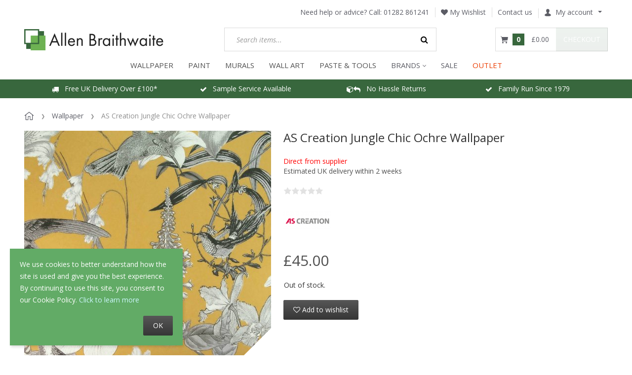

--- FILE ---
content_type: text/html; charset=utf-8
request_url: https://www.allenbraithwaite.co.uk/as-creation-jungle-chic-ochre-wallpaper-377013
body_size: 17591
content:
<!DOCTYPE html>
<html lang="en">
  
<head>
  
<script type="a8268df20f13b5cc73c6938d-text/javascript">
  dataLayer = [{"ecomm_pagetype":"product","ecomm_prodid":"37701-3","ecomm_totalvalue":37.5,"ecomm_category":"Wallpaper"}];
</script>

<!-- Google Tag Manager -->
<script type="a8268df20f13b5cc73c6938d-text/javascript">(function(w,d,s,l,i){w[l]=w[l]||[];w[l].push({'gtm.start':
      new Date().getTime(),event:'gtm.js'});var f=d.getElementsByTagName(s)[0],
      j=d.createElement(s),dl=l!='dataLayer'?'&l='+l:'';j.async=true;j.src=
      'https://www.googletagmanager.com/gtm.js?id='+i+dl;f.parentNode.insertBefore(j,f);
  })(window,document,'script','dataLayer','GTM-569HJRL');</script>
<!-- End Google Tag Manager -->
  
<script type="a8268df20f13b5cc73c6938d-text/javascript">
  window.dataLayer = window.dataLayer || [];
  function gtag(){dataLayer.push(arguments);}

  gtag('consent', 'default', {
    'ad_storage': 'granted',
    'analytics_storage': 'granted',
    'ad_user_data': 'granted',
    'ad_personalization': 'granted'
  });
</script>

<!-- Global site tag (gtag.js) - Google Analytics -->
<script async src="https://www.googletagmanager.com/gtag/js?id=G-H3QNMR0SV8" type="a8268df20f13b5cc73c6938d-text/javascript"></script>
<script type="a8268df20f13b5cc73c6938d-text/javascript" id="ga-init-script" data-settings='{&quot;measurementId&quot;:&quot;G-H3QNMR0SV8&quot;,&quot;sendPageview&quot;:true,&quot;currency&quot;:&quot;GBP&quot;}'>
  window.dataLayer = window.dataLayer || [];
  function gtag(){dataLayer.push(arguments);}
  gtag('js', new Date());

  gtag('config', 'G-H3QNMR0SV8');
  </script>



<base href="https://www.allenbraithwaite.co.uk/" />

  <link rel="canonical" href="https://www.allenbraithwaite.co.uk/as-creation-jungle-chic-ochre-wallpaper-377013" />


<link rel="preload" href="skins/crisp_white/customer/iconfont/xcartskin.ttf?oaqn6v" as="font" crossorigin="anonymous" />
<link rel="preload" href="skins/common/css/fonts/fontawesome-webfont.woff2?v=4.6.3" as="font" crossorigin="anonymous" />
<link rel="preload" href="var/theme/custom.css?1764998419" as="style" crossorigin="anonymous" />

<link rel="preconnect" href="https://s.pinimg.com">
<link rel="preconnect" href="https://connect.facebook.net">
<link rel="preconnect" href="https://www.facebook.com">

    <link rel="preload" href="//www.allenbraithwaite.co.uk/var/images/banner_rotation/1182.617/industrial-glamour-banner-2.jpg" as="image">
    <link rel="preload" href="//www.allenbraithwaite.co.uk/var/images/banner/380.380/gd-discount-code-banner.jpg" as="image">
    <link rel="preload" href="//www.allenbraithwaite.co.uk/var/images/banner/380.380/gal-discount-code-banner.jpg" as="image">
    <link rel="preload" href="//www.allenbraithwaite.co.uk/var/images/banner/380.380/as-discount-code-banner.jpg" as="image">
    <link rel="preload" href="//www.allenbraithwaite.co.uk/var/images/banner/380.380/leyland-colour-matching-hp.jpeg" as="image">
    <link rel="preload" href="//www.allenbraithwaite.co.uk/var/images/banner/380.380/cr-paint-benner-4.jpg" as="image">
    <link rel="preload" href="//www.allenbraithwaite.co.uk/var/images/banner/380.380/johnstones-colour-matching-hp.jpg" as="image">

<title>AS Creation Jungle Chic Ochre Wallpaper</title>

<meta http-equiv="Content-Type" content="text/html; charset=utf-8" />

<meta name="Generator" content="X-Cart" />


  <meta name="description" content="AS Creation Jungle Chic wallpaper, shown here in ochre. Add a touch of the orient with this striking large print design comprising of vibrant exotic lilies and flamboyant humming birds. This wallpaper is a great focal point for any room." />

<meta name="viewport" content="width=device-width, initial-scale=1.0" />

<meta name="apple-mobile-web-app-capable"   content="yes" />
<meta name="mobile-web-app-capable"         content="yes" />


<meta http-equiv="X-UA-Compatible" content="IE=Edge" />


  <link rel="shortcut icon" href="favicon.ico" type="image/x-icon" />

<link rel="icon"              sizes="192x192"   href="images/simplecms/appleIcon_AB_socialmedia_greenLinkedIn_apple.png"/>
<link rel="apple-touch-icon"  sizes="192x192"   href="images/simplecms/appleIcon_AB_socialmedia_greenLinkedIn_apple.png">


  <link rel="preload" as="font" type="font/woff2" href="skins/common/css/fonts/fontawesome-webfont.woff2?v=4.6.3" crossorigin />
  <link rel="preload" as="font" type="font/ttf" href="skins/crisp_white/customer/iconfont/xcartskin.ttf?oaqn6v" crossorigin />
      
  <link href="https://www.allenbraithwaite.co.uk/var/resources/css/https/all/db1aad84423dfbfb89c8a588743c669b7e3d2506a03574fc9964b52b93d5808b.css?1764998419"
        rel="stylesheet"
        type="text/css"
        media="all" />

        
  <link href="https://www.allenbraithwaite.co.uk/var/resources/css/https/screen/9e17582923db51137986b67d11a48f01220437b6943c12b1d13b7ba44d18c50e.css?1764998419"
        rel="stylesheet"
        type="text/css"
        media="screen" />

        
  <script src="/cdn-cgi/scripts/7d0fa10a/cloudflare-static/rocket-loader.min.js" data-cf-settings="a8268df20f13b5cc73c6938d-|49"></script><link href="https://fonts.googleapis.com/css?family=Open+Sans%3A300italic%2C400italic%2C600italic%2C700italic%2C400%2C300%2C600%2C700&amp;subset=latin%2Ccyrillic%2Clatin-ext&amp;display=swap&amp;1764998419"
        rel="preload"
        as="style" onload='this.onload=null;this.rel="stylesheet"'
        type="text/css"
        media="not print" />

        
  <link href="https://www.allenbraithwaite.co.uk/var/resources/css/https/all/9bcaee509b324e315a64abc64c72944875497851fff120258004096a3ddf0ef2.css?1764998419"
        rel="stylesheet"
        type="text/css"
        media="all" />

        
  <link href="https://www.allenbraithwaite.co.uk/var/resources/css/https/print/8dd6d4e4545f26f5874917b2e69786520a61272d2d8c22d0bb650e1511fb88a3.css?1764998419"
        rel="stylesheet"
        type="text/css"
        media="print" />

  


<script type="a8268df20f13b5cc73c6938d-text/javascript">
  var xliteConfig = {
    script: 'cart.php',

    
    zone: 'customer',
    target: 'product',
    language: 'en',
    ajax_prefix: '',
    form_id: '8ed69a037c0f3e6365178f0cf9bb07c9',
    form_id_name: 'xcart_form_id',
    developer_mode: false,
    clean_url: true,
    clean_urls_base: 'cart.php',
  };
</script>

<script type="a8268df20f13b5cc73c6938d-text/javascript">
  var xliteLayoutOptions = {
    cloud_zoom: true,
    lazy_load: true,
  };
</script>

<script type="a8268df20f13b5cc73c6938d-text/javascript">
  window.xlite_preloaded_labels ={"Menu":"Menu","More":"More"};
</script>

<!-- Facebook Pixel Code -->
<script type="a8268df20f13b5cc73c6938d-text/javascript">
  !function(f,b,e,v,n,t,s){if(f.fbq)return;n=f.fbq=function(){n.callMethod?
    n.callMethod.apply(n,arguments):n.queue.push(arguments)};if(!f._fbq)f._fbq=n;
    n.push=n;n.loaded=!0;n.agent='plxcart';n.version='2.0';n.queue=[];t=b.createElement(e);t.async=!0;
    t.src=v;s=b.getElementsByTagName(e)[0];s.parentNode.insertBefore(t,s)}(window,
    document,'script','https://connect.facebook.net/en_US/fbevents.js');

  
      fbq('init', '453377458889083'); // Insert your pixel ID here.
  
  fbq('track', 'PageView');

</script>
<!-- End Facebook Pixel Code -->

</head>

<body class="area-c skin-customer skin-crisp_white-customer skin-AllenBraithwaite-customer skin-theme_tweaker-customer unauthorized target-product no-sidebars responsive-desktop non-added-product">

<!-- Google Tag Manager (noscript) -->
<noscript><iframe src="https://www.googletagmanager.com/ns.html?id=GTM-569HJRL"
                  height="0" width="0" style="display:none;visibility:hidden"></iframe></noscript>
<!-- End Google Tag Manager (noscript) -->

<script type="text/x-cart-data">
{"tabletDevice":false,"carousel_nav":true,"carousel_pagination":false,"carousel_responsive_one_column":{"0":{"items":1},"480":{"items":2},"768":{"items":3},"992":{"items":4},"1200":{"items":5}},"carousel_responsive_two_columns":{"0":{"items":1},"480":{"items":2},"768":{"items":2},"992":{"items":3},"1200":{"items":4}},"carousel_responsive_three_columns":{"0":{"items":2},"480":{"items":2},"768":{"items":2},"992":{"items":2},"1200":{"items":2}},"PayPalEnvironment":"production","PayPalSDKParams":"client-id=Ac7ErobMrpqd5xKApYG7zTqKBEpsLqVJTzunuqYuyPV0Dz-lMWEvb3uir1EjzxVE_zsFiFrEcwHvmXGd&currency=GBP&intent=capture&commit=false&disable-funding=card%2Ccredit&components=buttons%2Cfunding-eligibility","PayPal3Dsecure":"","PayPalPartnerAttributionId":"XCart_SP_PCP","product_id":6252,"category_id":91,"cloudSearch":{"apiUrl":"https:\/\/cloudsearch.x-cart.com\/api\/v1\/search","apiKey":"12ff8c8041d5be065b20e2fffa2ac2a9","cdnDomain":"https:\/\/cstatic.x-cart.com","priceTemplate":"\u00a30.00","selector":"input[name=\"substring\"]","lng":{"lbl_showing_results_for":"Showing results for","lbl_see_details":"See details","lbl_see_more_results_for":"See more results for","lbl_suggestions":"Suggestions","lbl_products":"Products","lbl_categories":"Categories","lbl_pages":"Pages","lbl_manufacturers":"Manufacturers","lbl_did_you_mean":"Did you mean"},"dynamicPricesEnabled":true,"requestData":{"membership":null,"conditions":{"availability":["Y"],"stock_status":["in","low"]}}}}
</script>



<nav id="slidebar" data-mobile-navbar>
        <ul>
                
            <li>
                    <a href="/wallpaper/">WALLPAPER</a>
        
        
  <ul class=" nav navbar-nav "><li class="leaf multilevel-menu-item has-sub"><span class="primary-title">Colour</span><ul><li class="leaf"><a href="/wallpaper/colour/rose-gold-wallpaper/" >
              Rose Gold
            </a></li><li class="leaf"><a href="/wallpaper/colour/copper-wallpaper/" >
              Copper
            </a></li><li class="leaf"><a href="/wallpaper/colour/gold-wallpaper/" >
              Gold
            </a></li><li class="leaf"><a href="wallpaper/colour/silver-wallpaper/" >
              Silver
            </a></li><li class="leaf"><a href="/wallpaper/colour/neutral-wallpapers/" >
              Neutral
            </a></li><li class="leaf"><a href="/wallpaper/colour/yellow-wallpaper/" >
              Yellow
            </a></li><li class="leaf"><a href="/wallpaper/colour/brown-wallpaper/" >
              Brown
            </a></li><li class="leaf"><a href="/wallpaper/colour/cream-wallpaper/" >
              Cream
            </a></li><li class="leaf"><a href="/wallpaper/colour/grey-wallpaper/" >
              Grey
            </a></li><li class="leaf"><a href="/wallpaper/colour/pink-wallpaper/" >
              Pink
            </a></li><li class="leaf"><a href="/wallpaper/colour/white-wallpaper/" >
              White
            </a></li><li class="leaf"><a href="/wallpaper/colour/purple-wallpaper/" >
              Purple
            </a></li><li class="leaf"><a href="/wallpaper/colour/orange-wallpaper/" >
              Orange
            </a></li><li class="leaf"><a href="/wallpaper/colour/green-wallpaper/" >
              Green
            </a></li><li class="leaf"><a href="/wallpaper/colour/teal-wallpaper/" >
              Teal
            </a></li><li class="leaf"><a href="/wallpaper/colour/blue-wallpaper/" >
              Blue
            </a></li><li class="leaf"><a href="/wallpaper/colour/red-wallpaper/" >
              Red
            </a></li><li class="leaf"><a href="/wallpaper/colour/black-wallpaper/" >
              Black
            </a></li></ul></li><li class="leaf multilevel-menu-item has-sub"><span class="primary-title">Style</span><ul><li class="leaf"><a href="/wallpaper/style/tropical-wallpaper/" >
              Tropical &amp; Jungle
            </a></li><li class="leaf"><a href="/wallpaper/style/tartan-wallpaper/" >
              Tartan &amp; Check
            </a></li><li class="leaf"><a href="/wallpaper/style/geometric-wallpaper/" >
              Geometric
            </a></li><li class="leaf"><a href="/wallpaper/style/plain-wallpaper/" >
              Plain
            </a></li><li class="leaf"><a href="/wallpaper/style/brick-concrete-effect-wallpaper/" >
              Brick &amp; Concrete
            </a></li><li class="leaf"><a href="/wallpaper/style/floral-wallpaper/" >
              Floral
            </a></li><li class="leaf"><a href="/wallpaper/style/art-deco-wallpaper/" >
              Art Deco
            </a></li><li class="leaf"><a href="/wallpaper/style/damask-wallpaper/" >
              Damask
            </a></li><li class="leaf"><a href="/wallpaper/style/marble-wallpaper/" >
              Marble
            </a></li><li class="leaf"><a href="/wallpaper/style/wood-panel-wallpaper/" >
              Wood Panels
            </a></li><li class="leaf"><a href="/wallpaper/style/wood-effect-wallpaper/" >
              Wood Effect
            </a></li><li class="leaf"><a href="/wallpaper/style/tree-wallpaper/" >
              Trees &amp; Leaves
            </a></li><li class="leaf"><a href="/wallpaper/style/stripe-wallpaper/" >
              Stripe
            </a></li><li class="leaf"><a href="/wallpaper/style/tiled-wallpapers/" >
              Tiles
            </a></li><li class="leaf"><a href="/wallpaper/style/kids-wallpaper/" >
              Children&#039;s
            </a></li><li class="leaf"><a href="/wallpaper/style/animal-wallpaper/" >
              Animal
            </a></li><li class="leaf"><a href="/wallpaper/style/paintable-wallpaper/" >
              Paintable
            </a></li><li class="leaf"><a href="/wallpaper/style/quirky-wallpapers/" >
              Quirky
            </a></li><li class="leaf"><a href="wallpaper/style/feature-wall-wallpaper/" >
              Feature Wall
            </a></li></ul></li><li class="leaf multilevel-menu-item has-sub"><span class="primary-title">Shop By Brand</span><ul><li class="leaf"><a href="/a-street-prints/" >
              A Street Prints
            </a></li><li class="leaf"><a href="/wallpaper/brand/cath-kidston-wallpaper/" >
              Cath Kidston
            </a></li><li class="leaf"><a href="/clarke-and-clarke-wallpaper/" >
              Clarke &amp; Clarke
            </a></li><li class="leaf"><a href="/clarissa-hulse-wallpaper/" >
              Clarissa Hulse
            </a></li><li class="leaf"><a href="/crown/" >
              Crown
            </a></li><li class="leaf"><a href="/wallpaper/brand/abigail-ahern-wallpaper/" >
              Abigail Ahern
            </a></li><li class="leaf"><a href="/envy-wallpaper/" >
              Envy
            </a></li><li class="leaf"><a href="/wallpaper/brand/graham-brown-wallpapers/" >
              Graham &amp; Brown
            </a></li><li class="leaf"><a href="/galerie-wallpaper" >
              Galerie
            </a></li><li class="leaf"><a href="/grandeco-wallpaper" >
              Grandeco
            </a></li><li class="leaf"><a href="/harlequin/" >
              Harlequin
            </a></li><li class="leaf"><a href="/holden-decor-wallpaper/" >
              Holden Decor
            </a></li><li class="leaf"><a href="/wallpaper/brand/laura-ashley-wallpaper/" >
              Laura Ashley
            </a></li><li class="leaf"><a href="/morris-and-co-wallpapers" >
              Morris &amp; Co
            </a></li><li class="leaf"><a href="/next-wallpaper-paint/" >
              Next
            </a></li><li class="leaf"><a href="/ohpopsi-wallpaper-murals/" >
              Ohpopsi
            </a></li><li class="leaf"><a href="/rachel-ashwell/" >
              Rachel Ashwell
            </a></li><li class="leaf"><a href="/Sanderson-wallpaper-paint" >
              Sanderson
            </a></li><li class="leaf"><a href="/rasch-wallpaper/" >
              Rasch
            </a></li><li class="leaf"><a href="/superfresco-wallpaper/" >
              Superfresco
            </a></li><li class="leaf"><a href="/wallpaper/brand/william-morris-at-home-wallpaper/" >
              William Morris at Home
            </a></li><li class="leaf"><a href="/collection/exclusive-collection/" >
              Our Exclusives
            </a></li></ul></li><li class="leaf multilevel-menu-item has-sub"><span class="primary-title">Room</span><ul><li class="leaf"><a href="/wallpaper/room/living-room-wallpaper/" >
              Living Room
            </a></li><li class="leaf"><a href="/wallpaper/room/bedroom-wallpaper/" >
              Bedroom
            </a></li><li class="leaf"><a href="/wallpaper/room/hallway-wallpaper/" >
              Hallway
            </a></li><li class="leaf"><a href="/wallpaper/room/dining-room-wallpaper/" >
              Dining Room
            </a></li><li class="leaf"><a href="/wallpaper/room/bathroom-wallpaper/" >
              Bathroom
            </a></li><li class="leaf"><a href="/wallpaper/room/kitchen-wallpaper/" >
              Kitchen
            </a></li></ul></li><li class="leaf multilevel-menu-item has-sub"><a href="/wallpaper/" >
              View all our wallpaper
            </a><ul><li class="leaf"><a href="/collections" >
              Collections
            </a></li></ul></li><li class="leaf multilevel-menu-item has-sub"><span class="primary-title">Preparation</span><ul><li class="leaf"><a href="/adhesives/wallpaper-paste/" >
              Paste
            </a></li><li class="leaf"><a href="/tools-accessories/lining-paper/" >
              Lining Paper
            </a></li><li class="leaf"><a href="/decorating-tools/dust-sheets/" >
              Dust Sheets
            </a></li><li class="leaf"><a href="/decorating-tools/" >
              Tools
            </a></li><li class="leaf"><a href="/decorating-tools/brushes/" >
              Brushes
            </a></li></ul></li></ul>
    </li>
        <li>
                    <a href="/paint/">PAINT</a>
        
        
  <ul class=" nav navbar-nav "><li class="leaf multilevel-menu-item has-sub"><span class="primary-title">Colour</span><ul><li class="leaf"><a href="/paint/colour/white/" >
              Brilliant White
            </a></li><li class="leaf"><a href="/paint/colour/off-white/" >
              Off Whites
            </a></li><li class="leaf"><a href="/paint/colour/neutrals/" >
              Neutrals
            </a></li><li class="leaf"><a href="/paint/colour/grey/" >
              Grey
            </a></li><li class="leaf"><a href="/paint/colour/blue/" >
              Blue
            </a></li><li class="leaf"><a href="/paint/colour/teal/" >
              Teal
            </a></li><li class="leaf"><a href="/paint/colour/green/" >
              Green
            </a></li><li class="leaf"><a href="/paint/colour/brown/" >
              Brown
            </a></li><li class="leaf"><a href="/paint/colour/orange/" >
              Orange
            </a></li><li class="leaf"><a href="/paint/colour/pink/" >
              Pink
            </a></li><li class="leaf"><a href="/paint/colour/red/" >
              Red
            </a></li><li class="leaf"><a href="/paint/colour/purple/" >
              Purple
            </a></li><li class="leaf"><a href="/paint/colour/yellow/" >
              Yellow
            </a></li><li class="leaf"><a href="/paint/colour/black/" >
              Black
            </a></li><li class="leaf"><a href="/paint/our-paint-colour-matching-service/" >
              Colour Match Service
            </a></li><li class="leaf"><a href="/paint/colour-cards/" >
              Free Colour Guides
            </a></li></ul></li><li class="leaf multilevel-menu-item has-sub"><span class="primary-title">Type</span><ul><li class="leaf"><a href="/paint/designer-paints/" >
              Designer Paints
            </a></li><li class="leaf"><a href="/paint/trade-paint/" >
              Trade Paints
            </a></li><li class="leaf"><a href="/paint/finish/primer-paint/" >
              Primer &amp; Undercoat
            </a></li><li class="leaf"><a href="/paint/speciality-paints/" >
              Speciality Paints
            </a></li><li class="leaf"><a href="/paint/decorative-effect/craig-and-rose-artisan-special-effects/glitter-paint/" >
              Glitter Paint
            </a></li><li class="leaf"><a href="/paint/decorative-effect/craig-and-rose-artisan-special-effects/metallic-finish/" >
              Metallic Effect
            </a></li><li class="leaf"><a href="/paint/decorative-effect/craig-and-rose-artisan-special-effects/stone-effect/" >
              Stone Effect
            </a></li></ul></li><li class="leaf multilevel-menu-item has-sub"><span class="primary-title">Brand</span><ul><li class="leaf"><a href="/leyland-trade-paint/" >
              Leyland Trade
            </a></li><li class="leaf"><a href="/johnstone-s-trade/" >
              Johnstone&#039;s Trade
            </a></li><li class="leaf"><a href="/craig-and-rose-paints" >
              Craig &amp; Rose
            </a></li><li class="leaf"><a href="/paint/brand/william-morris-at-home-paint/" >
              William Morris at Home
            </a></li><li class="leaf"><a href="/paint/view-all-paint/laura-ashley-paint/" >
              Laura Ashley
            </a></li><li class="leaf"><a href="/paint/brand/abigail-ahern-paint/" >
              Abigail Ahern
            </a></li><li class="leaf"><a href="/paint/brand/cath-kidston-paint/" >
              Cath Kidston
            </a></li><li class="leaf"><a href="/paint/view-all-paint/next-paint/" >
              Next
            </a></li><li class="leaf"><a href="/earthborn-paint/" >
              Earthborn
            </a></li><li class="leaf"><a href="/paint/brand/Sanderson-paint/" >
              Sanderson
            </a></li><li class="leaf"><a href="/paint/brand/joules-paint/" >
              Joules
            </a></li><li class="leaf"><a href="/paint/brand/graham-and-brown-paint/" >
              Graham &amp; Brown
            </a></li></ul></li><li class="leaf multilevel-menu-item has-sub"><span class="primary-title">Tools &amp; Supplies</span><ul><li class="leaf"><a href="/decorating-tools/brushes/" >
              Brushes
            </a></li><li class="leaf"><a href="/decorating-tools/" >
              Tools
            </a></li><li class="leaf"><a href="/decorating-tools/sandpaper/" >
              Sandpaper
            </a></li><li class="leaf"><a href="/decorating-tools/dust-sheets/" >
              Dust Sheets
            </a></li></ul></li><li class="leaf multilevel-menu-item has-sub"><span class="primary-title">Our Colours Of The Year</span><ul><li class="leaf"><a href="/paint/paints-of-the-year/soothing-greens/" >
              Soothing Greens
            </a></li><li class="leaf"><a href="/paint/paints-of-the-year/deep-blues/" >
              Deep Blues
            </a></li><li class="leaf"><a href="/paint/paints-of-the-year/cools-greys/" >
              Cool Greys
            </a></li></ul></li><li class="leaf multilevel-menu-item"><a href="/paint/" >
              View All Paint
            </a></li></ul>
    </li>
        <li>
                    <a href="/wall-murals/">MURALS</a>
        
        
  <ul class=" nav navbar-nav "><li class="leaf multilevel-menu-item has-sub"><span class="primary-title">Style</span><ul><li class="leaf"><a href="/wall-murals/tropical/" >
              Tropical
            </a></li><li class="leaf"><a href="/wall-murals/floral/" >
              Floral
            </a></li><li class="leaf"><a href="/wall-murals/geometric/" >
              Geometric
            </a></li><li class="leaf"><a href="/wall-murals/quirky/" >
              Quirky
            </a></li><li class="leaf"><a href="/wall-murals/scenic/" >
              Scenic
            </a></li><li class="leaf"><a href="/wall-murals/industrial/" >
              Industrial
            </a></li><li class="leaf"><a href="/wall-murals/kids/" >
              Children&#039;s
            </a></li><li class="leaf"><a href="/wall-murals/marble/" >
              Marble
            </a></li></ul></li><li class="leaf multilevel-menu-item has-sub"><span class="primary-title">Brand</span><ul><li class="leaf"><a href="/wall-murals/?filter_1ngu5ee2fy=Laura%20Ashley" >
              Laura Ashley
            </a></li><li class="leaf"><a href="/wall-murals/?filter_1ngu5ee2fy=OHPOPSI" >
              OHPOPSI
            </a></li><li class="leaf"><a href="/wall-murals/?filter_1ngu5ee2fy=Origin%20Murals" >
              Origin Murals
            </a></li><li class="leaf"><a href="/wall-murals/?filter_1ngu5ee2fy=Grandeco" >
              Grandeco
            </a></li></ul></li><li class="leaf multilevel-menu-item"><a href="/wall-murals/" >
              View All Murals
            </a></li></ul>
    </li>
        <li>
                    <a href="/wall-art/">WALL ART</a>
        
        

    </li>
        <li>
                    <a href="/tools-accessories">Paste &amp; Tools</a>
        
        

    </li>
        <li>
                    <span>BRANDS</span>
        
        
  <ul class=" nav navbar-nav "><li class="leaf multilevel-menu-item"><a href="/abigail-ahern/" >
              Abigail Ahern
            </a></li><li class="leaf multilevel-menu-item"><a href="/a-street-prints/" >
              A Street Prints
            </a></li><li class="leaf multilevel-menu-item"><a href="/a-s-creation" >
              AS Creation
            </a></li><li class="leaf multilevel-menu-item"><a href="/belgravia-decor-wallpaper/" >
              Belgravia Decor
            </a></li><li class="leaf multilevel-menu-item"><a href="/clarissa-hulse-wallpaper/" >
              Clarissa Hulse
            </a></li><li class="leaf multilevel-menu-item"><a href="/clarke-and-clarke-wallpaper/" >
              Clarke &amp; Clarke
            </a></li><li class="leaf multilevel-menu-item"><a href="/crown/" >
              Crown
            </a></li><li class="leaf multilevel-menu-item"><a href="/craig-and-rose-paints" >
              Craig &amp; Rose
            </a></li><li class="leaf multilevel-menu-item"><a href="/envy-wallpaper/" >
              Envy
            </a></li><li class="leaf multilevel-menu-item"><a href="/graham-and-brown-wallpaper/" >
              Graham &amp; Brown
            </a></li><li class="leaf multilevel-menu-item"><a href="galerie-wallpaper/" >
              Galerie
            </a></li><li class="leaf multilevel-menu-item"><a href="/grandeco-wallpaper/" >
              Grandeco
            </a></li><li class="leaf multilevel-menu-item"><a href="/harlequin/" >
              Harlequin
            </a></li><li class="leaf multilevel-menu-item"><a href="/holden-decor-wallpaper/" >
              Holden Decor
            </a></li><li class="leaf multilevel-menu-item"><a href="/collection/karin-sajo/" >
              Karin Sajo
            </a></li><li class="leaf multilevel-menu-item"><a href="/johnstone-s-trade/" >
              Johnstone&#039;s Trade
            </a></li><li class="leaf multilevel-menu-item"><a href="/joules-paint-wallpaper/" >
              Joules
            </a></li><li class="leaf multilevel-menu-item"><a href="/laura-ashley-wallpaper-paint/" >
              Laura Ashley
            </a></li><li class="leaf multilevel-menu-item"><a href="/leyland-trade-paint/" >
              Leyland Trade
            </a></li><li class="leaf multilevel-menu-item"><a href="/living-walls-wallpapers/" >
              Living Walls
            </a></li><li class="leaf multilevel-menu-item"><a href="morris-and-co-wallpapers" >
              Morris &amp; Co
            </a></li><li class="leaf multilevel-menu-item"><a href="/next-wallpaper-paint/" >
              Next
            </a></li><li class="leaf multilevel-menu-item"><a href="/ohpopsi-wallpaper-murals/" >
              Ohpopsi
            </a></li><li class="leaf multilevel-menu-item"><a href="/rachel-ashwell/" >
              Rachel Ashwell
            </a></li><li class="leaf multilevel-menu-item"><a href="/rasch-wallpaper/" >
              Rasch
            </a></li><li class="leaf multilevel-menu-item"><a href="Sanderson-wallpaper-paint" >
              Sanderson
            </a></li><li class="leaf multilevel-menu-item"><a href="/superfresco-wallpaper/" >
              Superfresco
            </a></li><li class="leaf multilevel-menu-item"><a href="/morris-at-home" >
              William Morris at Home
            </a></li><li class="leaf multilevel-menu-item"><a href="/?target=brands" >
              All Brands
            </a></li></ul>
    </li>
        <li>
                    <a href="sale-products/">Sale</a>
        
        

    </li>
        <li>
                    <a href="/clearance-outlet/">OUTLET</a>
        
        

    </li>
    
  <li>
    <div class="Panel" id="account-navbar-panel">
      <ul class="Inset">
        
                  



        
                  <li class="additional-menu-wrapper">
    <ul class="Inset additional-menu">
      
              
      
    </ul>
  </li>
    <li class="additional-menu-wrapper">
    <div class="Inset additional-menu">
      
<ul class="sign-in_block">
	<li class="account-link-sign_in">
	    <button type="button" class="btn  regular-button  popup-button popup-login" data-without-close="1">
<script type="text/x-cart-data">
{"url_params":{"target":"login","widget":"\\XLite\\View\\Authorization","fromURL":"as-creation-jungle-chic-ochre-wallpaper-377013"}}
</script>

<span>Sign in / sign up</span>
</button>

	</li>
</ul>


    </div>
  </li>

      </ul>
    </div>
      </li>

    </ul>
    </nav>
<nav id="cf-slide-menu" class="hidden">
    </nav>


<div id="page-wrapper">
  <div id="page" class="">
    
<div class="status-messages-wrapper">
  <div class="status-messages-wrapper2">

    <div id="status-messages"  style="display: none;">

      <a href="#" class="close" title="Close"><img src="skins/crisp_white/customer/images/spacer.gif" alt="Close" /></a>

      
    </div>

  </div>
</div>
<div id="header-area">
    <div class="desktop-header">
        
        <div class="header-top">
            
<div class="phone">
 <span class="phone-label"> Need help or advice? Call: </span>
 <a href="tel:01282 861241" class="number">01282 861241</a>
</div><div class="wishlist"><a class="wishlist-link log-in" href="?target=wishlist" tabindex="-1" data-return-url="?target=wishlist" title="Wishlist"><i class="fa fa-heart"></i> My Wishlist</a>
</div>

<div class="contactus-link">
 <a href="?target=contact_us">Contact us</a>
</div><div id="header-bar">
  
  <div class="account dropdown">
    <a id="account-dropdown" class="dropdown-toggle" data-toggle="dropdown" href="#"><span class="account-icon"></span>My account</a>

    <ul class="dropdown-menu account-links">
      
<li class="account-link-1 first">
<a href="?target=login" data-return-url="" class="log-in">Sign in</a>
</li>

<li class="account-link-2 last">
  <a href="?target=profile&amp;mode=register" class="register">Register</a>
</li>

    </ul>
  </div>


</div>
<div class="header-break"></div>
        </div>
        <div class="header-center">
            <div id="logo" class="company-logo">
  <a href="" title="Allen Braithwaite" rel="home">
    <img src="//www.allenbraithwaite.co.uk/var/images/logo/283.43/images/simplecms/logo_anewlogo.png" alt="Allen Braithwaite" data-max-width="283" data-max-height="43" srcset="https://www.allenbraithwaite.co.uk/var/images/logo/566.86/images/simplecms/logo_anewlogo.png 2x" />

  </a>
</div>

<div id="search">
  
<div class="simple-search-product-form">

   
<form action="?" method="post" accept-charset="utf-8" onsubmit="if (!window.__cfRLUnblockHandlers) return false; javascript: return true;" class="form69746df9053638.97369238" data-cf-modified-a8268df20f13b5cc73c6938d-="">
<div class="form-params" style="display: none;">
      <input type="hidden" name="target" value="search" />
      <input type="hidden" name="action" value="search" />
      <input type="hidden" name="mode" value="search" />
      <input type="hidden" name="searchInSubcats" value="Y" />
      <input type="hidden" name="itemsList" value="\XLite\View\ItemsList\Product\Customer\Search" />
      <input type="hidden" name="including" value="all" />
      <input type="hidden" name="returnURL" value="/collection/Galerie-wallpapers/arts-and-crafts/galerie-acanthus-garden-midnight-blue-beige-wallpaper-et12308" />
  </div>
    
<div class="simple-search-box">
  


<div class="table-value substring-value">
  <span class="input-field-wrapper input input-text-searchbox">
  <script type="text/x-cart-data">
{"defaultValue":"","selectOnFocus":false}
</script>

  <input name="substring" placeholder="Search items..." type="text" value="" autocomplete="off" maxlength="255" class="validate[maxSize[255]]  form-text" />
</span>
        </div>




<button type="submit" class="btn  regular-button submit-button submit" title="Search">
  
    <span>Search</span>
</button>


</div>

  </form>

</div>

</div>
  <div id="header" class="header-right-bar">
    
<div class="header_search" title="Search">
  <a data-target=".header_search-panel" data-toggle="collapse" class="collapsed"></a>
  <div class="header_search-panel collapse">
    
<div class="simple-search-product-form">

   
<form action="?" method="post" accept-charset="utf-8" onsubmit="if (!window.__cfRLUnblockHandlers) return false; javascript: return true;" class="form69746df9053638.97369238" data-cf-modified-a8268df20f13b5cc73c6938d-="">
<div class="form-params" style="display: none;">
      <input type="hidden" name="target" value="search" />
      <input type="hidden" name="action" value="search" />
      <input type="hidden" name="mode" value="search" />
      <input type="hidden" name="searchInSubcats" value="Y" />
      <input type="hidden" name="itemsList" value="\XLite\View\ItemsList\Product\Customer\Search" />
      <input type="hidden" name="including" value="all" />
      <input type="hidden" name="returnURL" value="/collection/Galerie-wallpapers/arts-and-crafts/galerie-acanthus-garden-midnight-blue-beige-wallpaper-et12308" />
  </div>
    
<div class="simple-search-box">
  


<div class="table-value substring-value">
  <span class="input-field-wrapper input input-text-searchbox">
  <script type="text/x-cart-data">
{"defaultValue":"","selectOnFocus":false}
</script>

  <input name="substring" placeholder="Search items..." type="text" value="" autocomplete="off" maxlength="255" class="validate[maxSize[255]]  form-text" />
</span>
        </div>




<button type="submit" class="btn  regular-button submit-button submit" title="Search">
  
    <span>Search</span>
</button>


</div>

  </form>

</div>

  </div>
</div>

<div class="header_settings dropdown " title="Menu">
    <a data-target="#" data-toggle="dropdown"></a>
    <div class="dropdown-menu">
        

    <ul class='quick-links'><li class="wishlist-link"><a class="wishlist-link log-in" href="?target=wishlist" tabindex="-1" data-return-url="?target=wishlist" title="Wishlist"><i class="fa fa-heart"></i> My Wishlist</a></li></ul>
<ul class="sign-in_block">
	<li class="account-link-sign_in">
	    <button type="button" class="btn  regular-button  popup-button popup-login" data-without-close="1">
<script type="text/x-cart-data">
{"url_params":{"target":"login","widget":"\\XLite\\View\\Authorization","fromURL":"as-creation-jungle-chic-ochre-wallpaper-377013"}}
</script>

<span>Sign in / sign up</span>
</button>

	</li>
</ul>


    </div>
</div>
<div class="lc-minicart lc-minicart-horizontal collapsed empty" title="Your basket">

  <div class="minicart-items-number">0</div> <div class="minicart-items-text">items</div>

<div class="minicart-subtotal">
    £0.00
</div>  
<a class="regular-main-button checkout disabled" href="https://www.allenbraithwaite.co.uk/?target=checkout" tabindex="-1">
<span>Checkout</span>
</a>
<div class="internal-popup items-list empty-cart">

  <h4 class="title">
    <a href="?target=cart">Last added items</a>
  </h4>

  
  
  <p class="subtotal">
    <strong>Subtotal:</strong>
    <span>£0.00</span>
  </p>

  <div class="buttons-row">
    
<a class="regular-button cart" href="https://www.allenbraithwaite.co.uk/?target=cart" tabindex="-1">
<span>View basket</span>
</a>
  
<a class="regular-main-button checkout disabled" href="https://www.allenbraithwaite.co.uk/?target=checkout" tabindex="-1">
<span>Checkout</span>
</a>
  <div class="reason-details">
    
  </div>

<div class="buttons-separator">
  <span>OR</span>
</div>

  </div>

</div>


</div>



  </div>

        </div>
    </div>

    
<div class="mobile_header">
  <ul class="nav nav-pills">
    
<li class="dropdown mobile_header-logo">
	<div id="logo_1" class="company-logo">
  <a href="" title="Allen Braithwaite" rel="home">
    <img src="//www.allenbraithwaite.co.uk/var/images/logo/283.43/images/simplecms/logo_anewlogo.png" alt="Allen Braithwaite" data-max-width="283" data-max-height="43" srcset="https://www.allenbraithwaite.co.uk/var/images/logo/566.86/images/simplecms/logo_anewlogo.png 2x" />

  </a>
</div>
</li>
<li class="dropdown mobile_header-right_menu">
    <div class="header-right-bar">
      
<div class="header_search" title="Search">
  <a data-target=".header_search-panel" data-toggle="collapse" class="collapsed"></a>
  <div class="header_search-panel collapse">
    
<div class="simple-search-product-form">

   
<form action="?" method="post" accept-charset="utf-8" onsubmit="if (!window.__cfRLUnblockHandlers) return false; javascript: return true;" class="form69746df9053638.97369238" data-cf-modified-a8268df20f13b5cc73c6938d-="">
<div class="form-params" style="display: none;">
      <input type="hidden" name="target" value="search" />
      <input type="hidden" name="action" value="search" />
      <input type="hidden" name="mode" value="search" />
      <input type="hidden" name="searchInSubcats" value="Y" />
      <input type="hidden" name="itemsList" value="\XLite\View\ItemsList\Product\Customer\Search" />
      <input type="hidden" name="including" value="all" />
      <input type="hidden" name="returnURL" value="/collection/Galerie-wallpapers/arts-and-crafts/galerie-acanthus-garden-midnight-blue-beige-wallpaper-et12308" />
  </div>
    
<div class="simple-search-box">
  


<div class="table-value substring-value">
  <span class="input-field-wrapper input input-text-searchbox">
  <script type="text/x-cart-data">
{"defaultValue":"","selectOnFocus":false}
</script>

  <input name="substring" placeholder="Search items..." type="text" value="" autocomplete="off" maxlength="255" class="validate[maxSize[255]]  form-text" />
</span>
        </div>




<button type="submit" class="btn  regular-button submit-button submit" title="Search">
  
    <span>Search</span>
</button>


</div>

  </form>

</div>

  </div>
</div>

  <div class="account dropdown">
    <a id="account-dropdown" class="dropdown-toggle" data-toggle="dropdown" href="#"><span class="account-icon"></span>My account</a>

    <ul class="dropdown-menu account-links">
      
<li class="account-link-1 first">
<a href="?target=login" data-return-url="" class="log-in">Sign in</a>
</li>

<li class="account-link-2 last">
  <a href="?target=profile&amp;mode=register" class="register">Register</a>
</li>

    </ul>
  </div>


<div class="lc-minicart-placeholder"></div>
<div class="wishlist"><a class="wishlist-link log-in" href="?target=wishlist" tabindex="-1" data-return-url="?target=wishlist" title="Wishlist"><i class="fa fa-heart"></i> My Wishlist</a>
</div>


    </div>
</li>
<li class="dropdown mobile_header-slidebar">
  <a id="main_menu" href="#slidebar">
    <svg version="1.1" xmlns="http://www.w3.org/2000/svg" xmlns:xlink="http://www.w3.org/1999/xlink" x="0px" y="0px" width="20px" height="20px" viewBox="0 0 20 20" enable-background="new 0 0 20 20" xml:space="preserve">
      <path d="M1.9,15.5h16.2v-1.8H1.9V15.5z M1.9,11h16.2V9.2H1.9V11z M1.9,4.7v1.8h16.2V4.7H1.9z"/>
    </svg>
  </a>
</li>
  </ul>
</div>

</div>


<div class="container">
    <div class="navbar navbar-inverse mobile-hidden" role="navigation" data-desktop-navbar>
                    <div class="collapse navbar-collapse">
                
    
  <ul class=" nav navbar-nav top-main-menu"><li class="leaf multilevel-menu-item has-sub"><a href="/wallpaper/" >
              WALLPAPER
            </a><div class="submenu_block"><ul><li class="leaf has-sub"><span class="primary-title">Colour</span><ul><li class="leaf"><a href="/wallpaper/colour/rose-gold-wallpaper/" >
              Rose Gold
            </a></li><li class="leaf"><a href="/wallpaper/colour/copper-wallpaper/" >
              Copper
            </a></li><li class="leaf"><a href="/wallpaper/colour/gold-wallpaper/" >
              Gold
            </a></li><li class="leaf"><a href="wallpaper/colour/silver-wallpaper/" >
              Silver
            </a></li><li class="leaf"><a href="/wallpaper/colour/neutral-wallpapers/" >
              Neutral
            </a></li><li class="leaf"><a href="/wallpaper/colour/yellow-wallpaper/" >
              Yellow
            </a></li><li class="leaf"><a href="/wallpaper/colour/brown-wallpaper/" >
              Brown
            </a></li><li class="leaf"><a href="/wallpaper/colour/cream-wallpaper/" >
              Cream
            </a></li><li class="leaf"><a href="/wallpaper/colour/grey-wallpaper/" >
              Grey
            </a></li><li class="leaf"><a href="/wallpaper/colour/pink-wallpaper/" >
              Pink
            </a></li><li class="leaf"><a href="/wallpaper/colour/white-wallpaper/" >
              White
            </a></li><li class="leaf"><a href="/wallpaper/colour/purple-wallpaper/" >
              Purple
            </a></li><li class="leaf"><a href="/wallpaper/colour/orange-wallpaper/" >
              Orange
            </a></li><li class="leaf"><a href="/wallpaper/colour/green-wallpaper/" >
              Green
            </a></li><li class="leaf"><a href="/wallpaper/colour/teal-wallpaper/" >
              Teal
            </a></li><li class="leaf"><a href="/wallpaper/colour/blue-wallpaper/" >
              Blue
            </a></li><li class="leaf"><a href="/wallpaper/colour/red-wallpaper/" >
              Red
            </a></li><li class="leaf"><a href="/wallpaper/colour/black-wallpaper/" >
              Black
            </a></li></ul></li><li class="leaf has-sub"><span class="primary-title">Style</span><ul><li class="leaf"><a href="/wallpaper/style/tropical-wallpaper/" >
              Tropical &amp; Jungle
            </a></li><li class="leaf"><a href="/wallpaper/style/tartan-wallpaper/" >
              Tartan &amp; Check
            </a></li><li class="leaf"><a href="/wallpaper/style/geometric-wallpaper/" >
              Geometric
            </a></li><li class="leaf"><a href="/wallpaper/style/plain-wallpaper/" >
              Plain
            </a></li><li class="leaf"><a href="/wallpaper/style/brick-concrete-effect-wallpaper/" >
              Brick &amp; Concrete
            </a></li><li class="leaf"><a href="/wallpaper/style/floral-wallpaper/" >
              Floral
            </a></li><li class="leaf"><a href="/wallpaper/style/art-deco-wallpaper/" >
              Art Deco
            </a></li><li class="leaf"><a href="/wallpaper/style/damask-wallpaper/" >
              Damask
            </a></li><li class="leaf"><a href="/wallpaper/style/marble-wallpaper/" >
              Marble
            </a></li><li class="leaf"><a href="/wallpaper/style/wood-panel-wallpaper/" >
              Wood Panels
            </a></li><li class="leaf"><a href="/wallpaper/style/wood-effect-wallpaper/" >
              Wood Effect
            </a></li><li class="leaf"><a href="/wallpaper/style/tree-wallpaper/" >
              Trees &amp; Leaves
            </a></li><li class="leaf"><a href="/wallpaper/style/stripe-wallpaper/" >
              Stripe
            </a></li><li class="leaf"><a href="/wallpaper/style/tiled-wallpapers/" >
              Tiles
            </a></li><li class="leaf"><a href="/wallpaper/style/kids-wallpaper/" >
              Children&#039;s
            </a></li><li class="leaf"><a href="/wallpaper/style/animal-wallpaper/" >
              Animal
            </a></li><li class="leaf"><a href="/wallpaper/style/paintable-wallpaper/" >
              Paintable
            </a></li><li class="leaf"><a href="/wallpaper/style/quirky-wallpapers/" >
              Quirky
            </a></li><li class="leaf"><a href="wallpaper/style/feature-wall-wallpaper/" >
              Feature Wall
            </a></li></ul></li><li class="leaf has-sub"><span class="primary-title">Shop By Brand</span><ul><li class="leaf"><a href="/a-street-prints/" >
              A Street Prints
            </a></li><li class="leaf"><a href="/wallpaper/brand/cath-kidston-wallpaper/" >
              Cath Kidston
            </a></li><li class="leaf"><a href="/clarke-and-clarke-wallpaper/" >
              Clarke &amp; Clarke
            </a></li><li class="leaf"><a href="/clarissa-hulse-wallpaper/" >
              Clarissa Hulse
            </a></li><li class="leaf"><a href="/crown/" >
              Crown
            </a></li><li class="leaf"><a href="/wallpaper/brand/abigail-ahern-wallpaper/" >
              Abigail Ahern
            </a></li><li class="leaf"><a href="/envy-wallpaper/" >
              Envy
            </a></li><li class="leaf"><a href="/wallpaper/brand/graham-brown-wallpapers/" >
              Graham &amp; Brown
            </a></li><li class="leaf"><a href="/galerie-wallpaper" >
              Galerie
            </a></li><li class="leaf"><a href="/grandeco-wallpaper" >
              Grandeco
            </a></li><li class="leaf"><a href="/harlequin/" >
              Harlequin
            </a></li><li class="leaf"><a href="/holden-decor-wallpaper/" >
              Holden Decor
            </a></li><li class="leaf"><a href="/wallpaper/brand/laura-ashley-wallpaper/" >
              Laura Ashley
            </a></li><li class="leaf"><a href="/morris-and-co-wallpapers" >
              Morris &amp; Co
            </a></li><li class="leaf"><a href="/next-wallpaper-paint/" >
              Next
            </a></li><li class="leaf"><a href="/ohpopsi-wallpaper-murals/" >
              Ohpopsi
            </a></li><li class="leaf"><a href="/rachel-ashwell/" >
              Rachel Ashwell
            </a></li><li class="leaf"><a href="/Sanderson-wallpaper-paint" >
              Sanderson
            </a></li><li class="leaf"><a href="/rasch-wallpaper/" >
              Rasch
            </a></li><li class="leaf"><a href="/superfresco-wallpaper/" >
              Superfresco
            </a></li><li class="leaf"><a href="/wallpaper/brand/william-morris-at-home-wallpaper/" >
              William Morris at Home
            </a></li><li class="leaf"><a href="/collection/exclusive-collection/" >
              Our Exclusives
            </a></li></ul></li><li class="leaf has-sub"><span class="primary-title">Room</span><ul><li class="leaf"><a href="/wallpaper/room/living-room-wallpaper/" >
              Living Room
            </a></li><li class="leaf"><a href="/wallpaper/room/bedroom-wallpaper/" >
              Bedroom
            </a></li><li class="leaf"><a href="/wallpaper/room/hallway-wallpaper/" >
              Hallway
            </a></li><li class="leaf"><a href="/wallpaper/room/dining-room-wallpaper/" >
              Dining Room
            </a></li><li class="leaf"><a href="/wallpaper/room/bathroom-wallpaper/" >
              Bathroom
            </a></li><li class="leaf"><a href="/wallpaper/room/kitchen-wallpaper/" >
              Kitchen
            </a></li></ul></li><li class="leaf has-sub"><a href="/wallpaper/" >
              View all our wallpaper
            </a><ul><li class="leaf"><a href="/collections" >
              Collections
            </a></li></ul></li><li class="leaf has-sub"><span class="primary-title">Preparation</span><ul><li class="leaf"><a href="/adhesives/wallpaper-paste/" >
              Paste
            </a></li><li class="leaf"><a href="/tools-accessories/lining-paper/" >
              Lining Paper
            </a></li><li class="leaf"><a href="/decorating-tools/dust-sheets/" >
              Dust Sheets
            </a></li><li class="leaf"><a href="/decorating-tools/" >
              Tools
            </a></li><li class="leaf"><a href="/decorating-tools/brushes/" >
              Brushes
            </a></li></ul></li></ul></div></li><li class="leaf multilevel-menu-item has-sub"><a href="/paint/" >
              PAINT
            </a><div class="submenu_block"><ul><li class="leaf has-sub"><span class="primary-title">Colour</span><ul><li class="leaf"><a href="/paint/colour/white/" >
              Brilliant White
            </a></li><li class="leaf"><a href="/paint/colour/off-white/" >
              Off Whites
            </a></li><li class="leaf"><a href="/paint/colour/neutrals/" >
              Neutrals
            </a></li><li class="leaf"><a href="/paint/colour/grey/" >
              Grey
            </a></li><li class="leaf"><a href="/paint/colour/blue/" >
              Blue
            </a></li><li class="leaf"><a href="/paint/colour/teal/" >
              Teal
            </a></li><li class="leaf"><a href="/paint/colour/green/" >
              Green
            </a></li><li class="leaf"><a href="/paint/colour/brown/" >
              Brown
            </a></li><li class="leaf"><a href="/paint/colour/orange/" >
              Orange
            </a></li><li class="leaf"><a href="/paint/colour/pink/" >
              Pink
            </a></li><li class="leaf"><a href="/paint/colour/red/" >
              Red
            </a></li><li class="leaf"><a href="/paint/colour/purple/" >
              Purple
            </a></li><li class="leaf"><a href="/paint/colour/yellow/" >
              Yellow
            </a></li><li class="leaf"><a href="/paint/colour/black/" >
              Black
            </a></li><li class="leaf"><a href="/paint/our-paint-colour-matching-service/" >
              Colour Match Service
            </a></li><li class="leaf"><a href="/paint/colour-cards/" >
              Free Colour Guides
            </a></li></ul></li><li class="leaf has-sub"><span class="primary-title">Type</span><ul><li class="leaf"><a href="/paint/designer-paints/" >
              Designer Paints
            </a></li><li class="leaf"><a href="/paint/trade-paint/" >
              Trade Paints
            </a></li><li class="leaf"><a href="/paint/finish/primer-paint/" >
              Primer &amp; Undercoat
            </a></li><li class="leaf"><a href="/paint/speciality-paints/" >
              Speciality Paints
            </a></li><li class="leaf"><a href="/paint/decorative-effect/craig-and-rose-artisan-special-effects/glitter-paint/" >
              Glitter Paint
            </a></li><li class="leaf"><a href="/paint/decorative-effect/craig-and-rose-artisan-special-effects/metallic-finish/" >
              Metallic Effect
            </a></li><li class="leaf"><a href="/paint/decorative-effect/craig-and-rose-artisan-special-effects/stone-effect/" >
              Stone Effect
            </a></li></ul></li><li class="leaf has-sub"><span class="primary-title">Brand</span><ul><li class="leaf"><a href="/leyland-trade-paint/" >
              Leyland Trade
            </a></li><li class="leaf"><a href="/johnstone-s-trade/" >
              Johnstone&#039;s Trade
            </a></li><li class="leaf"><a href="/craig-and-rose-paints" >
              Craig &amp; Rose
            </a></li><li class="leaf"><a href="/paint/brand/william-morris-at-home-paint/" >
              William Morris at Home
            </a></li><li class="leaf"><a href="/paint/view-all-paint/laura-ashley-paint/" >
              Laura Ashley
            </a></li><li class="leaf"><a href="/paint/brand/abigail-ahern-paint/" >
              Abigail Ahern
            </a></li><li class="leaf"><a href="/paint/brand/cath-kidston-paint/" >
              Cath Kidston
            </a></li><li class="leaf"><a href="/paint/view-all-paint/next-paint/" >
              Next
            </a></li><li class="leaf"><a href="/earthborn-paint/" >
              Earthborn
            </a></li><li class="leaf"><a href="/paint/brand/Sanderson-paint/" >
              Sanderson
            </a></li><li class="leaf"><a href="/paint/brand/joules-paint/" >
              Joules
            </a></li><li class="leaf"><a href="/paint/brand/graham-and-brown-paint/" >
              Graham &amp; Brown
            </a></li></ul></li><li class="leaf has-sub"><span class="primary-title">Tools &amp; Supplies</span><ul><li class="leaf"><a href="/decorating-tools/brushes/" >
              Brushes
            </a></li><li class="leaf"><a href="/decorating-tools/" >
              Tools
            </a></li><li class="leaf"><a href="/decorating-tools/sandpaper/" >
              Sandpaper
            </a></li><li class="leaf"><a href="/decorating-tools/dust-sheets/" >
              Dust Sheets
            </a></li></ul></li><li class="leaf has-sub"><span class="primary-title">Our Colours Of The Year</span><ul><li class="leaf"><a href="/paint/paints-of-the-year/soothing-greens/" >
              Soothing Greens
            </a></li><li class="leaf"><a href="/paint/paints-of-the-year/deep-blues/" >
              Deep Blues
            </a></li><li class="leaf"><a href="/paint/paints-of-the-year/cools-greys/" >
              Cool Greys
            </a></li></ul></li><li class="leaf"><a href="/paint/" >
              View All Paint
            </a></li></ul></div></li><li class="leaf multilevel-menu-item has-sub"><a href="/wall-murals/" >
              MURALS
            </a><div class="submenu_block"><ul><li class="leaf has-sub"><span class="primary-title">Style</span><ul><li class="leaf"><a href="/wall-murals/tropical/" >
              Tropical
            </a></li><li class="leaf"><a href="/wall-murals/floral/" >
              Floral
            </a></li><li class="leaf"><a href="/wall-murals/geometric/" >
              Geometric
            </a></li><li class="leaf"><a href="/wall-murals/quirky/" >
              Quirky
            </a></li><li class="leaf"><a href="/wall-murals/scenic/" >
              Scenic
            </a></li><li class="leaf"><a href="/wall-murals/industrial/" >
              Industrial
            </a></li><li class="leaf"><a href="/wall-murals/kids/" >
              Children&#039;s
            </a></li><li class="leaf"><a href="/wall-murals/marble/" >
              Marble
            </a></li></ul></li><li class="leaf has-sub"><span class="primary-title">Brand</span><ul><li class="leaf"><a href="/wall-murals/?filter_1ngu5ee2fy=Laura%20Ashley" >
              Laura Ashley
            </a></li><li class="leaf"><a href="/wall-murals/?filter_1ngu5ee2fy=OHPOPSI" >
              OHPOPSI
            </a></li><li class="leaf"><a href="/wall-murals/?filter_1ngu5ee2fy=Origin%20Murals" >
              Origin Murals
            </a></li><li class="leaf"><a href="/wall-murals/?filter_1ngu5ee2fy=Grandeco" >
              Grandeco
            </a></li></ul></li><li class="leaf"><a href="/wall-murals/" >
              View All Murals
            </a></li></ul></div></li><li class="leaf multilevel-menu-item"><a href="/wall-art/" >
              WALL ART
            </a></li><li class="leaf multilevel-menu-item"><a href="/tools-accessories" >
              Paste &amp; Tools
            </a></li><li class="leaf multilevel-menu-item has-sub"><span class="primary-title">BRANDS</span><div class="submenu_block"><ul><li class="leaf"><a href="/abigail-ahern/" >
              Abigail Ahern
            </a></li><li class="leaf"><a href="/a-street-prints/" >
              A Street Prints
            </a></li><li class="leaf"><a href="/a-s-creation" >
              AS Creation
            </a></li><li class="leaf"><a href="/belgravia-decor-wallpaper/" >
              Belgravia Decor
            </a></li><li class="leaf"><a href="/clarissa-hulse-wallpaper/" >
              Clarissa Hulse
            </a></li><li class="leaf"><a href="/clarke-and-clarke-wallpaper/" >
              Clarke &amp; Clarke
            </a></li><li class="leaf"><a href="/crown/" >
              Crown
            </a></li><li class="leaf"><a href="/craig-and-rose-paints" >
              Craig &amp; Rose
            </a></li><li class="leaf"><a href="/envy-wallpaper/" >
              Envy
            </a></li><li class="leaf"><a href="/graham-and-brown-wallpaper/" >
              Graham &amp; Brown
            </a></li><li class="leaf"><a href="galerie-wallpaper/" >
              Galerie
            </a></li><li class="leaf"><a href="/grandeco-wallpaper/" >
              Grandeco
            </a></li><li class="leaf"><a href="/harlequin/" >
              Harlequin
            </a></li><li class="leaf"><a href="/holden-decor-wallpaper/" >
              Holden Decor
            </a></li><li class="leaf"><a href="/collection/karin-sajo/" >
              Karin Sajo
            </a></li><li class="leaf"><a href="/johnstone-s-trade/" >
              Johnstone&#039;s Trade
            </a></li><li class="leaf"><a href="/joules-paint-wallpaper/" >
              Joules
            </a></li><li class="leaf"><a href="/laura-ashley-wallpaper-paint/" >
              Laura Ashley
            </a></li><li class="leaf"><a href="/leyland-trade-paint/" >
              Leyland Trade
            </a></li><li class="leaf"><a href="/living-walls-wallpapers/" >
              Living Walls
            </a></li><li class="leaf"><a href="morris-and-co-wallpapers" >
              Morris &amp; Co
            </a></li><li class="leaf"><a href="/next-wallpaper-paint/" >
              Next
            </a></li><li class="leaf"><a href="/ohpopsi-wallpaper-murals/" >
              Ohpopsi
            </a></li><li class="leaf"><a href="/rachel-ashwell/" >
              Rachel Ashwell
            </a></li><li class="leaf"><a href="/rasch-wallpaper/" >
              Rasch
            </a></li><li class="leaf"><a href="Sanderson-wallpaper-paint" >
              Sanderson
            </a></li><li class="leaf"><a href="/superfresco-wallpaper/" >
              Superfresco
            </a></li><li class="leaf"><a href="/morris-at-home" >
              William Morris at Home
            </a></li><li class="leaf"><a href="/?target=brands" >
              All Brands
            </a></li></ul></div></li><li class="leaf multilevel-menu-item"><a href="sale-products/" >
              Sale
            </a></li><li class="leaf multilevel-menu-item"><a href="/clearance-outlet/" >
              OUTLET
            </a></li></ul>

                
            </div>
            </div>
</div>

<div id="mobile-header-rotator">
 <div class="item">
     <a href="/delivery.html"><i class="fa fa-truck"></I>   Free UK Delivery On Orders Over £100*</a>
 </div>
 <div class="item">
     <a href="/sample-service.html"><i class="fa fa-check"></I>  Sample Service Available
 </div>
</div><div class="top-links mobile-hidden">
    <ul>
        <li><a href="delivery.html"><i class="fa fa-truck"></i>   Free UK Delivery Over £100*</a></li>
        <li><a href="sample-service.html"><i class="fa fa-check"></i>   Sample Service Available</a></li>
        <li><a href="returns.html"><i class="fa fa-cube"></i><i class="fa fa-reply"></i>   No Hassle Returns</a></li>
        <li><a href="about_us.html"><i class="fa fa-check"></i>   Family Run Since 1979</a></li>
    </ul>
</div>
<div id="main-wrapper">
    <div id="main" class="clearfix">
    <div class="flex-container">
        
<div id="hidden-sidebar-content" class="column">
  
</div>


<div id="content" class="column">
  <div class="section">
    <a id="main-content"></a>
    
<div class="list-container" data-group="center">
	
<div class="fb-pixel-content-data">
  
</div>


<div id="breadcrumb">
    <ul class="breadcrumb" itemscope="" itemtype="http://schema.org/BreadcrumbList">
      
<li class="location-node" itemprop="itemListElement" itemscope="" itemtype="http://schema.org/ListItem">
<meta itemprop="position" content="1">
    <a href="https://www.allenbraithwaite.co.uk/" class="location-title home-link" itemtype="http://schema.org/Thing" itemprop="item"><meta itemprop="name" content="Home" href="https://www.allenbraithwaite.co.uk/">
<svg version="1.1" xmlns="http://www.w3.org/2000/svg" xmlns:xlink="http://www.w3.org/1999/xlink" x="0px" y="0px" width="20px" height="20px" viewbox="-5 15 20 20" enable-background="new -5 15 20 20" xml:space="preserve"><g transform="translate(0.000000,452.000000) scale(0.100000,-0.100000)"><path fill="#5b5c65" d="M47.8,4352.9c-0.6-0.3-21.7-16.9-43-34.1c-0.8-0.6-11.6-9.3-24.1-19.3c-23.9-19-24.1-19.3-24.1-22.6
		c0-2.5,1.6-4.8,4.1-5.8c2.3-1,3.9-0.2,10.4,5.1c3.3,2.6,6.4,5,6.4,5v-45.3c0,0,0-32.4,0-40.8c0-6.8,1.8-8.3,8.3-8.3
		c6.6,0,34.9,0,42,0s8.3,1,8.3,8.3c0,7.3,0,58.2,0,58.2h28.2c0,0,0-51.2,0-58.2c0-6.9,1.6-8.3,8.3-8.3c6.7,0,35,0,41.7,0
		c6.7,0,8.3,1.6,8.3,8.3c0,6.7-0.1,86.1,0,86.1c0.1,0,3.2-2.4,6.4-4.9c3.2-2.5,6.3-4.9,6.9-5.1c3.4-1.5,7.7,1.7,7.7,5.8
		c0,3.4,0.2,3.2-30.4,27.6c-15.9,12.7-29.6,23.6-30.4,24.3c-19.4,15.6-29.9,23.8-30.7,24.1C51,4353.3,48.9,4353.3,47.8,4352.9z
		 M111.1,4290.5v-91.1H75.4c0,0,0,51.2,0,58.2s-1.2,8.3-8.3,8.3s-27.4,0-34,0c-6.7,0-8.3-1.4-8.3-8.3c0-6.9,0-58.2,0-58.2H-11v91
		c0,0,61,48.6,61.2,48.5C50.3,4338.8,111.1,4290.5,111.1,4290.5z"></path></g></svg></a>
</li>

      
<li class="location-node" itemprop="itemListElement" itemscope="" itemtype="http://schema.org/ListItem">
<meta itemprop="position" content="2">

      <a href="https://www.allenbraithwaite.co.uk/wallpaper/" class="location-title" itemtype="http://schema.org/Thing" itemprop="item"><span itemprop="name">Wallpaper</span></a>
  
  
</li>

      
<li class="location-node last">

      <span class="location-text" itemprop="name">AS Creation Jungle Chic Ochre Wallpaper</span>
  
  
</li>

  </ul>
</div>






<div id="cookie-consent-popup" data-ttl="365">
  <span class="note">We use cookies to better understand how the site is used and give you the best experience. By continuing to use this site, you consent to our Cookie Policy. <a href="privacy-policy.html" target="_blank">Click to learn more</a></span>
  
<button type="button" class="btn  regular-button" onclick="if (!window.__cfRLUnblockHandlers) return false; javascript: if (!jQuery(this).hasClass(&#039;disabled&#039;)) submitFormDefault(this.form);" data-cf-modified-a8268df20f13b5cc73c6938d-="">
  
    <span>OK</span>
</button>

</div><div class="product-details product-info-6252 box-product" data-use-widgets-collection="1" data-ga-ec-action='{"ga-type":"addProduct","data":{"price":37.5,"item_id":"37701-3","item_name":"AS Creation Jungle Chic Ochre Wallpaper","item_category":"Wallpaper","item_brand":"AS Creation"}}' itemprop="product" itemscope="" itemtype="http://schema.org/Product">
  <div class="image" style="width: 500px;">
    <div class="product-photo-box">
    <div class="product-photo">
  <div class="image-flex-item">
    <img class="photo product-thumbnail lazyload " id="product_image_6252" alt="AS Creation Jungle Chic Ochre Wallpaper 377013" data-max-width="500" data-max-height="500" data-src="//www.allenbraithwaite.co.uk/var/images/product/500.500/as-creation-jungle-chic-ochre-wallpaper-377013.jpg" data-srcset="https://www.allenbraithwaite.co.uk/var/images/product/1000.1000/as-creation-jungle-chic-ochre-wallpaper-377013.jpg 2x" itemprop="image">

  </div>
</div>

  <a href="javascript:void(0);" class="loupe" aria-label="Zoom image">
    <svg width="43" height="43" xmlns="http://www.w3.org/2000/svg"><path d="M24.746 14.948h-8.302V6.646a.75.75 0 0 0-1.5 0v8.302H6.645a.75.75 0 1 0 0 1.5h8.299v8.302a.75.75 0 0 0 1.5 0v-8.302h8.302a.75.75 0 0 0 0-1.5zm17.496 26.506L27.165 26.377c2.613-2.805 4.227-6.553 4.227-10.679C31.392 7.042 24.35 0 15.694 0 7.04 0 0 7.042 0 15.698c0 8.654 7.04 15.697 15.694 15.697 3.99 0 7.626-1.509 10.398-3.97l15.09 15.09a.747.747 0 0 0 1.06 0 .75.75 0 0 0 0-1.061zM15.694 29.895c-7.826 0-14.194-6.37-14.194-14.197C1.5 7.869 7.868 1.5 15.694 1.5c7.828 0 14.198 6.369 14.198 14.198 0 7.827-6.37 14.197-14.198 14.197z" fill="#5B5B58" fill-rule="evenodd"></path></svg>
  </a>

  </div>

<div class="product-image-gallery mobile">
  <div class="product-image-gallery-navigation product-image-gallery-prev-mobile" id="product-image-gallery-prev-mobile-6252" style="display: none"></div>
  <div class="slides">

    <ul class="cycle-cloak cycle-slideshow" data-cycle-carousel-vertical="false" data-cycle-carousel-visible="3" data-cycle-next="#product-image-gallery-next-mobile-6252" data-cycle-prev="#product-image-gallery-prev-mobile-6252" data-cycle-slides="&gt; li" data-cycle-auto-init="false">
      <script type="text/x-cart-data">
{"cycle-fx":"carousel","cycle-timeout":0,"cycle-manual-speed":300,"cycle-log":false,"cycle-allow-wrap":false,"cycle-auto-height":false,"cycle-auto-init":false}
</script>

              <li class="selected">
          <a href="https://www.allenbraithwaite.co.uk/images/product/as-creation-jungle-chic-ochre-wallpaper-377013.jpg" rel="lightbox" rev="width: 1000, height: 1000" title="AS Creation Jungle Chic Ochre Wallpaper 377013"><img width="60" height="60" src="//www.allenbraithwaite.co.uk/var/images/product/60.60/as-creation-jungle-chic-ochre-wallpaper-377013.jpg" alt="AS Creation Jungle Chic Ochre Wallpaper 377013" data-max-width="60" data-max-height="60" srcset="https://www.allenbraithwaite.co.uk/var/images/product/120.120/as-creation-jungle-chic-ochre-wallpaper-377013.jpg 2x">
</a>
          <img class="middle" style="display: none;" width="500" height="500" src="//www.allenbraithwaite.co.uk/var/images/product/500.500/as-creation-jungle-chic-ochre-wallpaper-377013.jpg" alt="AS Creation Jungle Chic Ochre Wallpaper 377013" data-max-width="500" data-max-height="500" srcset="https://www.allenbraithwaite.co.uk/var/images/product/1000.1000/as-creation-jungle-chic-ochre-wallpaper-377013.jpg 2x">

        </li>
              <li class="">
          <a href="https://www.allenbraithwaite.co.uk/images/product/377013-as-vreation-jungle-chic-ochre-wallpaper.jpg" rel="lightbox" rev="width: 1000, height: 1000" title="AS Creation Jungle Chic Ochre Wallpaper 377013"><img width="60" height="60" src="//www.allenbraithwaite.co.uk/var/images/product/60.60/377013-as-vreation-jungle-chic-ochre-wallpaper.jpg" alt="AS Creation Jungle Chic Ochre Wallpaper 377013" data-max-width="60" data-max-height="60" srcset="https://www.allenbraithwaite.co.uk/var/images/product/120.120/377013-as-vreation-jungle-chic-ochre-wallpaper.jpg 2x">
</a>
          <img class="middle" style="display: none;" width="500" height="500" src="//www.allenbraithwaite.co.uk/var/images/product/500.500/377013-as-vreation-jungle-chic-ochre-wallpaper.jpg" alt="AS Creation Jungle Chic Ochre Wallpaper 377013" data-max-width="500" data-max-height="500" srcset="https://www.allenbraithwaite.co.uk/var/images/product/1000.1000/377013-as-vreation-jungle-chic-ochre-wallpaper.jpg 2x">

        </li>
          </ul>
  </div>

  <div class="product-image-gallery-navigation product-image-gallery-next-mobile" id="product-image-gallery-next-mobile-6252" style="display: none"></div>
</div>

<script type="a8268df20f13b5cc73c6938d-text/javascript">
  var lightBoxImagesDir = 'skins/crisp_white/customer/images/lightbox';
</script>


<div class="default-image" style="display: none;">
  <img width="120" height="120" src="skins/crisp_white/customer/images/no_image.png" alt="AS Creation Jungle Chic Ochre Wallpaper" data-max-width="500" data-max-height="500" data-is-default-image="1">

</div>


</div>

<div class="product-details-info">
  
<div class="widget-fingerprint-pixel-value">
  <input type="hidden" name="facebook_pixel_content_id" value="37701-3">
  <input type="hidden" name="facebook_pixel_value" value="3.75">
  <input type="hidden" name="facebook_pixel_value_currency" value="GBP">
</div>
<h1 class="fn title" itemprop="name">AS Creation Jungle Chic Ochre Wallpaper</h1>








<div class="special-item">
      <div class="special-item--label">Direct from supplier</div>
          <div class="special-item--delivery-time">Estimated UK delivery within 2 weeks</div>
  </div>



 
<form action="?" method="post" accept-charset="utf-8" onsubmit="if (!window.__cfRLUnblockHandlers) return false; javascript: return true;" class="form697470122f1e46.69848121" data-cf-modified-a8268df20f13b5cc73c6938d-="">
<div class="form-params" style="display: none;">
      <input type="hidden" name="target" value="product">
      <input type="hidden" name="action" value="rate">
      <input type="hidden" name="return_target" value="product">
      <input type="hidden" name="product_id" value="6252">
      <input type="hidden" name="target_widget" value="">
      <input type="hidden" name="returnURL" value="/as-creation-jungle-chic-ochre-wallpaper-377013">
  </div>
  
    <div class="product-average-rating">
        <input type="hidden" name="target_widget" value="\XLite\Module\XC\Reviews\View\Customer\ProductInfo\Details\AverageRating">
        <input type="hidden" name="widgetMode" value="product-details">
        
  <div class="rating avgrateval0">
              
<div class="vote-bar">

  <div class="rating-stars">
    <div class="stars-row">
              <div class="star-single"><span class="fa fa-star"></span></div>
              <div class="star-single"><span class="fa fa-star"></span></div>
              <div class="star-single"><span class="fa fa-star"></span></div>
              <div class="star-single"><span class="fa fa-star"></span></div>
              <div class="star-single"><span class="fa fa-star"></span></div>
          </div>

    <div class="stars-row full" style="width: 0%;">
              <div class="star-single"><span class="fa fa-star"></span></div>
              <div class="star-single"><span class="fa fa-star"></span></div>
              <div class="star-single"><span class="fa fa-star"></span></div>
              <div class="star-single"><span class="fa fa-star"></span></div>
              <div class="star-single"><span class="fa fa-star"></span></div>
          </div>

      </div>

  </div>

        <br>
  
          <div class="rating-tooltip">
         <div class="text">
      <div>Not rated yet</div>
  </div>

      </div>
      
  </div>


                    </div>


</form>


  <div class="product-brand">
      <a href="a-s-creation">
                      <span class="product-brand-icon" itemprop="brand" itemscope="" itemtype="https://schema.org/Brand"><meta itemprop="name" content="AS Creation">
                <img width="97" height="40" src="//www.allenbraithwaite.co.uk/var/images/brand/160.160/as-logo.png" alt="AS Creation" data-max-width="100" data-max-height="40">

            </span>
                          </a>
  </div>



  
    
<div class="product-price widget-fingerprint-product-price">

<div class="ppcm-banner-amount hidden" data-amount="45"></div>

  <span itemprop="offers" itemscope="" itemtype="http://schema.org/Offer">
    <meta itemprop="price" content="45">
    <meta itemprop="priceCurrency" content="GBP">
          <meta itemprop="availability" content="http://schema.org/OutOfStock">
        <meta itemprop="priceValidUntil" content="2026-01-31 07:01:09">
    <meta itemprop="url" content="https://www.allenbraithwaite.co.uk/as-creation-jungle-chic-ochre-wallpaper-377013">
</span>

  <ul class="product-price">
  	<li class="product-labels">
	  






	</li>
  	      <li class="product-price-base"><span class="price product-price">£45.00</span></li>
  


  </ul>


</div>



<div class="product-stock widget-fingerprint-stock">
              <span class="stock-level product-out-of-stock">Out of stock.</span>
      
  



  
</div>
<div class="clearfix"></div>


 
<form action="?" method="post" accept-charset="utf-8" onsubmit="if (!window.__cfRLUnblockHandlers) return false; javascript: return false;" class="product-details validationEngine form69747012385c05.43576153" data-cf-modified-a8268df20f13b5cc73c6938d-="">
<div class="form-params" style="display: none;">
      <input type="hidden" name="target" value="cart">
      <input type="hidden" name="action" value="add">
      <input type="hidden" name="mode" value="search">
      <input type="hidden" name="product_id" value="6252">
      <input type="hidden" name="category_id" value="91">
      <input type="hidden" name="returnURL" value="/as-creation-jungle-chic-ochre-wallpaper-377013">
  </div>
  <div class="notify-me-wrapper widget-fingerprint-customer-note">
    <div class="back2stock-box non-saved hidden" data-post-url="as-creation-jungle-chic-ochre-wallpaper-377013?action=add_back2stock_record" data-product-id="6252">
    </div>

</div>

<div class="product-buttons shade-base">
      
<div class="buttons-row">
  
<div class="add-to-wishlist-wrapper">
    <button data-productid="6252" type="button" class="btn  regular-button  action add-to-wishlist log-in must-be-logged-in" onclick="if (!window.__cfRLUnblockHandlers) return false; javascript: return false;" data-cf-modified-a8268df20f13b5cc73c6938d-="">
  <i class="fa fa-heart-o"></i>  <span class="wishlist-link-label">
      Add to wishlist
  </span>
</button>

</div>

<span class="product-qty widget-fingerprint-product-quantity">
  </span>


<div class="add-button-wrapper widget-fingerprint-product-add-button">
  </div>

<div class="notify-me-wrapper widget-fingerprint-notify-me">
    
</div>



<div class="button pp-button widget-fingerprint-product-paypal-pcp-button">
    </div>


</div>

  </div>

</form>


 
<form action="?" method="post" accept-charset="utf-8" onsubmit="if (!window.__cfRLUnblockHandlers) return false; javascript: return false;" class="buy-with-wallet-form form697470123ef0c6.41787000 use-inline-error" data-cf-modified-a8268df20f13b5cc73c6938d-="">
<div class="form-params" style="display: none;">
      <input type="hidden" name="target" value="checkout">
      <input type="hidden" name="action" value="xpayments_wallet_checkout">
      <input type="hidden" name="xpaymentsWalletId" value="">
      <input type="hidden" name="xpaymentsBuyWithWallet" value="1">
      <input type="hidden" name="xcart_form_id" value="8ed69a037c0f3e6365178f0cf9bb07c9">
      <input type="hidden" name="returnURL" value="/as-creation-jungle-chic-ochre-wallpaper-377013">
  </div>
</form>


</div>

  <div class="product-details-tabs">

    <div class="tabs">
      <ul class="tabs primary">
                  <li class="active">
            <a data-id="product-details-tab-description" href="as-creation-jungle-chic-ochre-wallpaper-377013#product-details-tab-description" data-toggle="tab">Product information</a>
          </li>
                  <li class="">
            <a data-id="product-details-tab-Sample_Service" data-alt-id="product-details-tab-tab98584" href="as-creation-jungle-chic-ochre-wallpaper-377013#product-details-tab-Sample_Service" data-toggle="tab">Sample Service</a>
          </li>
                  <li class="">
            <a data-id="product-details-tab-Special_Order_Delivery_amp_Returns" data-alt-id="product-details-tab-tab98590" href="as-creation-jungle-chic-ochre-wallpaper-377013#product-details-tab-Special_Order_Delivery_amp_Returns" data-toggle="tab">Delivery &amp; Returns</a>
          </li>
              </ul>
    </div>

    <div class="tabs-container">
                      <div id="product-details-tab-description" class="tab-container hacky-container">
          <a name="product-details-tab-description"></a>
                                                    
<div class="description product-description" data-model="XLite\Model\Product" data-identifier="6252" data-property="description" itemprop="description">
<p>AS Creation Jungle Chic wallpaper, shown here in ochre. Add a touch of the orient with this striking large print design comprising of vibrant exotic lilies and flamboyant humming birds. This wallpaper is a great focal point for any room.</p>
<ul>
<li>Paste the wall</li>
<li>Easy to hang</li>
<li>Easy to remove</li>
<li>PVC FREE</li>
</ul>
</div>

  <ul class="extra-fields other-attributes">
      
  <li>
    <ul class="extra-fields common widget-fingerprint-common-attributes">
        <li class="identifier product-sku">
    <div><strong class="type">SKU</strong></div>
    <span class="value" itemprop="sku">37701-3</span>
  </li>



    </ul>
  </li>

    <li>
    <div><strong>Design style</strong></div>
    <span class="plain-field">Floral, Birds</span>
  </li>
  <li>
    <div><strong>Colour</strong></div>
    <span class="plain-field" itemprop="color">Yellow</span>
  </li>
  <li>
    <div><strong>Dimensions</strong></div>
    <span class="plain-field">Roll L10.05m x W53cm</span>
  </li>
  <li>
    <div><strong>Pattern match</strong></div>
    <span class="plain-field">53cm Offset Match</span>
  </li>
  <li>
    <div><strong>Care instructions</strong></div>
    <span class="plain-field">Washable</span>
  </li>
  <li>
    <div><strong>Application</strong></div>
    <span class="plain-field">Paste the wall</span>
  </li>
  <li>
    <div><strong>Wallpaper finish</strong></div>
    <span class="plain-field">Flat Surface</span>
  </li>

    <li>
    <div><strong>Brand</strong></div>
    <span class="plain-field">AS Creation</span>
  </li>

  

  </ul>

                                            </div>
                        <div id="product-details-tab-tab98584"></div>
                <div id="product-details-tab-Sample_Service" class="tab-container hacky-container">
          <a name="product-details-tab-Sample_Service"></a>
                                                                      
<div class="product-description">
<p>We have a huge variety of wallpaper designs for you to choose from and we know that choosing wallpaper online and picking the right colour is difficult, to help you get the right colour and texture we offer a wallpaper sample service.</p>
<p><strong>How much do samples cost?</strong></p>
<p>Samples are charged at £1.00 each.</p>
<p><strong>Why do we charge for samples?</strong></p>
<p>Unfortunately we have to charge a small fee for samples to cover the cost of picking, cutting, labelling and posting your chosen wallpaper samples.</p>
<p><strong>How much is postage?</strong><br><br>UK Postage is £2.50</p>
<p><strong>What size are they?</strong></p>
<p>Our samples are 53cm x 30cm. Samples that are posted directly from the manufacturer will be A4 size.</p>
<p><strong>How long will my samples take to arrive?</strong></p>
<p>We'll try our best to get your samples to you within 5 working days, however some samples that are posted directly by our supplier may take an extra 5-10 days to arrive.</p>
</div>
                                                            </div>
                        <div id="product-details-tab-tab98590"></div>
                <div id="product-details-tab-Special_Order_Delivery_amp_Returns" class="tab-container hacky-container">
          <a name="product-details-tab-Special_Order_Delivery_amp_Returns"></a>
                                                                      
<div class="product-description">
<h4>Delivery</h4>
<p>This item is ordered on request and may be delivered directly from the supplier. If your order contains products from multiple brands, parts of your order may be despatched separately or your complete order will be despatched using the longest delivery estimate displayed on the product page.</p>
<p>Standard delivery £5.99</p>
<p>FREE standard UK delivery on orders over £100*<br>(*Excludes Northern Island, Highlands &amp; Islands)</p>
<p><strong>Scottish Highlands</strong><br>FK17-21, IV1-39, IV52-54, IV63, KW1-14, PA21-40, PH19-26, PH30-41, PH49-50<br>DPD - £18.99<br><br><strong>Scottish Islands</strong><br>HS1-9, IV40-51, IV55-56, KA27-28, KW15-17, PA20, PA41-49, PA60-78, PH42-44, ZE1-3<br>DPD - £23.99<br><br><strong>Northern Ireland</strong><br>DPD Standard delivery - £17.59</p>
<p>Please see our <a href="/delivery.html">delivery</a> page for full details.</p>
<p><strong>Please remember that our delivery times are estimates only and we recommend taking delivery of your order before booking a decorator.</strong></p>
<h4>Returns Policy</h4>
<p>You may return your items within 30 days of receiving your order and all we ask is that items are in a fully resalable condition, undamaged and unopened. <strong>Please note</strong>: Ohpopsi wallpapers and murals are printed to order and cannot be returned.</p>
<p>For more information, please see our <a href="/returns.html">Returns Policy</a> page</p>
<h4>Samples</h4>
<p>Special order samples may take up to 14 days depending on the supplier.</p>
<h4>International Delivery</h4>
<p>Worldwide delivery is available, VAT will be removed if applicable.</p>
</div>
                                                            </div>
          </div>

  </div>

<div class="block block-block block-reviews">
    <h3>Customer reviews</h3>
    <a name="product-details-tab-reviews"></a>
    <div class="content">
        <div class="product-reviews-block">
            <div class="product-reviews">
  
<div class="header">
  <div class="left">
    
  </div>

      <div class="add-review-button-disabled">
        Please sign in to add review
    </div>
</div>

<div class="block block-block">
        <div class="content">
<div class="items-list product-reviews" data-widget-arguments='{"sortBy":null,"sortOrder":"asc"}'>
  <script type="text/x-cart-data">
{"widget_class":"XLite\\Module\\XC\\Reviews\\View\\Customer\\ReviewsTab","widget_target":"product_reviews","widget_params":{"category_id":91,"product_id":6252},"listenToHash":false,"listenToHashPrefix":"","replaceState":false,"replaceStatePrefix":""}
</script>

      
  
<div class="reviews">

  
</div>

    
      
<div class="empty-reviews-list">
  There are no comments yet. Be the first to leave a comment
</div>

<div class="buttons">
  
</div>  </div>
</div>
</div>


</div>

        </div>
    </div>
</div>

</div>
<a href="#0" class="back-to-top" title="Back to top">
  <i class="custom-icon" aria-hidden="true"></i>
</a>





</div>

  </div>
</div>


    </div>
  </div>
  </div>

  </div>
  
<div id="footer-area">
    <div class="wrapper">
        
<div class="subscription-block">
  <div class="subscription-form-block">
     
<form action="?" method="get" accept-charset="utf-8" onsubmit="if (!window.__cfRLUnblockHandlers) return false; javascript: return true;" class="form697435b64704c1.99807584" data-cf-modified-a8268df20f13b5cc73c6938d-="">
<div class="form-params" style="display: none;">
      <input type="hidden" name="target" value="subscription_page" />
      <input type="hidden" name="action" value="" />
      <input type="hidden" name="xcart_form_id" value="8ed69a037c0f3e6365178f0cf9bb07c9" />
  </div>
  <div class="subscription-form-label">
    Sign up for the Allen Braithwaite newsletter
  </div><br>
  <div class="subscription-form-fields">
    
  <div class="table-label newlettersubscription-email-label table-label-required">
  <label for="newlettersubscription-email">
    Email
      </label>
</div>
<div class="star">
  *</div>
<div class="table-value newlettersubscription-email-value table-value-required">
  <span class="input-field-wrapper input input-text-email">
  <script type="text/x-cart-data">
{"defaultValue":"","selectOnFocus":false}
</script>

  <input id="newlettersubscription-email" name="newlettersubscription_email" placeholder="Enter email address" type="text" value="" autocomplete="off" maxlength="255" class="validate[required,maxSize[255],custom[email]] form-control" />
</span>
        </div>

  <div class="clear"></div>

    
<button type="submit" class="btn  regular-button  submit">
  
    <span>Sign Up Now</span>
</button>

  </div>
</form>

  </div>
</div>
        
<div class="footer-secure">
    <ul class="footer-secure-ul">
        <li>Secure Shopping</li>
        <li><img src="skins/AllenBraithwaite/customer/img/paypal.png" alt=""></li>
        <li><img src="skins/AllenBraithwaite/customer/img/stripe_payment_card_bank.png" alt=""></li>
        <li><img src="skins/AllenBraithwaite/customer/img/card_visa.png" alt=""></li>
        <li><img src="skins/AllenBraithwaite/customer/img/master_card.png" alt=""></li>
        <li><img src="skins/AllenBraithwaite/customer/img/maestro_card_payment.png" alt=""></li>
        <li><img src="skins/AllenBraithwaite/customer/img/american_express_card.png" alt=""></li>
    </ul>
</div>

<div class="footer-social">
    <div class="footer-social-inner">
        <span>Follow us on</span>
        <a href="http://www.facebook.com/allenbraithwaite.colne"><span class="fa fa-facebook"></span></a>
        <a href="https://twitter.com/wewantwallpaper"><span class="fa fa-twitter"></span></a>
        <a href="https://plus.google.com/105784637403356169903/"><span class="fa fa-google-plus"></span></a>
        <a href="http://www.pinterest.com/wewantwallpaper"><span class="fa fa-pinterest"></span></a>
        <a href="http://instagram.com/allen_braithwaite"><span class="fa fa-instagram"></span></a>
    </div>
</div>

<div id="secondary-menu" class="clearfix">
 <ul class="footer-menu">
                        
      
      <li  class="leaf first">
                <span class="footer-title">Customer Service</span>
                  
                  <ul>
      
      
      <li  class="leaf">
                <a href="contact-us/" >Contact Us</a>
                  
                        
      
      <li  class="leaf">
                <a href="/help" >FAQ&#039;s</a>
                  
                        
      
      <li  class="leaf">
                <a href="delivery.html" >Delivery</a>
                  
                        
      
      <li  class="leaf">
                <a href="returns.html" >Returns</a>
                  
                        
      
      <li  class="leaf">
                <a href="/sample-service.html" >Sample Service</a>
                  
                        
      
      <li  class="leaf">
                <a href="price-match.html" >Price Match</a>
                  
                        
      </ul></li>
      <li  class="leaf">
                <span class="footer-title">Information</span>
                  
                  <ul>
      
      
      <li  class="leaf">
                <a href="discount-codes.html" >Offers &amp; Discount Codes</a>
                  
                        
      
      <li  class="leaf">
                <a href="about_us.html" >About us</a>
                  
                        
      
      <li  class="leaf">
                <a href="privacy-policy.html" >Privacy &amp; Cookie Policy</a>
                  
                        
      
      <li  class="leaf">
                <a href="terms-and-conditions.html" >Terms &amp; Conditions</a>
                  
                        
      </ul></li>
      <li  class="leaf">
                <span class="footer-title">Shop Opening Hours</span>
                  
                  <ul>
      
      
      <li  class="leaf">
                <span class="footer-title">9am - 5pm Monday to Friday</span>
                  
                        
      
      <li  class="leaf">
                <span class="footer-title">9am - 4pm Saturday</span>
                  
                        
      
      <li  class="leaf">
                <span class="footer-title">Sunday  (CLOSED)</span>
                  
                        
      
      <li  class="leaf">
                <span class="footer-title">Closed Bank Holidays</span>
                  
                        
      </ul></li>
      <li  class="leaf">
                <span class="footer-title">Allen Braithwaite Paints &amp; Wallpaper</span>
                  
                  <ul>
      
      
      <li  class="leaf">
                <span class="footer-title">8 Church Street, Colne, Lancashire BB8 0LG</span>
                  
                        
      
      <li  class="leaf">
                <span class="footer-title">Telephone 01282 861241</span>
                  
                        
      
      <li  class="leaf last">
                <span class="footer-title">VAT no. GB 325 8102 78</span>
                  
          </li>
    </ul></li>
 </ul>
</div>
<div id="footer">
  <div class="section">
    

<div class="powered-by">
  <p class="copyright">&copy; 2010 - 2026 Allen Braithwaite. All rights reserved.</p>
  <p class="powered-by-label">Powered by X-Cart</p>
</div>

  </div>
</div>

    </div>
</div>


</div>

<script type="a8268df20f13b5cc73c6938d-text/javascript">
  (function () {
    var resources = ["skins\/common\/css\/normalize.css","skins\/common\/ui\/jquery-ui.css","skins\/common\/css\/jquery.mousewheel.css","skins\/common\/css\/validationEngine.jquery.css","skins\/common\/css\/font-awesome\/font-awesome.min.css","https:\/\/www.allenbraithwaite.co.uk\/var\/resources\/default\/https\/screen\/5f87783fff5bb4927313d34503e5ea0e.css","\/\/fonts.googleapis.com\/css?family=Open+Sans%3A300italic%2C400italic%2C600italic%2C700italic%2C400%2C300%2C600%2C700&subset=latin%2Ccyrillic%2Clatin-ext&display=swap","skins\/common\/froala-editor\/css\/froala_style.fixed.css","skins\/crisp_white\/customer\/product\/details\/parts\/gallery.css","https:\/\/www.allenbraithwaite.co.uk\/var\/resources\/default\/https\/screen\/dad456319a13b8d5a7a398b8e3df310f.css","https:\/\/www.allenbraithwaite.co.uk\/var\/resources\/default\/https\/screen\/e5da6ad6c6b52a819bd6c3804754fcf9.css","skins\/crisp_white\/customer\/css\/theme.css","skins\/crisp_white\/customer\/css\/style.css","skins\/crisp_white\/customer\/css\/ajax.css","skins\/common\/cloud-zoom\/cloud-zoom.css","skins\/common\/css\/colorbox.css","skins\/customer\/modules\/Qualiteam\/ABSpecialOrderItem\/style.css","skins\/customer\/modules\/Qualiteam\/ABCollection\/style.css","skins\/customer\/modules\/CDev\/Paypal\/style.css","skins\/crisp_white\/customer\/modules\/CDev\/SimpleCMS\/css\/primary_menu.css","skins\/customer\/button\/css\/button.css","skins\/customer\/top_message\/style.css","skins\/crisp_white\/customer\/product\/search\/simple_form.css","skins\/crisp_white\/customer\/form_field\/form_field.css","skins\/crisp_white\/customer\/mini_cart\/minicart.css","skins\/customer\/modules\/XC\/ThemeTweaker\/list_container\/list_container.css","skins\/customer\/location\/location.css","skins\/customer\/modules\/XPay\/XPaymentsCloud\/product\/style.css","skins\/crisp_white\/customer\/modules\/XC\/CustomProductTabs\/product\/style.css","skins\/crisp_white\/customer\/modules\/XC\/Reviews\/product\/details\/style.css","skins\/crisp_white\/customer\/modules\/CDev\/VAT\/style.css","skins\/crisp_white\/customer\/modules\/CDev\/Sale\/style.css","skins\/crisp_white\/customer\/modules\/CDev\/ProductAdvisor\/style.css","skins\/customer\/product\/details\/parts\/page.image.photo.css","skins\/crisp_white\/customer\/product\/details\/parts\/cloud-zoom.css","skins\/crisp_white\/customer\/modules\/XC\/Reviews\/average_rating\/style.css","skins\/customer\/modules\/XC\/Reviews\/form_field\/input\/rating\/rating.css","skins\/customer\/vote_bar\/vote_bar.css","skins\/customer\/modules\/QSL\/ShopByBrand\/brand\/brand.css","skins\/crisp_white\/customer\/modules\/CDev\/MarketPrice\/style.css","skins\/customer\/modules\/QSL\/MyWishlist\/add_to_wishlist\/style.css","skins\/crisp_white\/customer\/modules\/XC\/Reviews\/review\/style.css","skins\/customer\/items_list\/items_list.css","skins\/customer\/pager\/pager.css","skins\/crisp_white\/customer\/common\/grid-list.css","skins\/crisp_white\/customer\/modules\/XC\/Reviews\/reviews_page\/style.css","skins\/customer\/modules\/Qualiteam\/ABNewsletterSubscriptions\/subscribe.css","skins\/crisp_white\/customer\/modules\/CDev\/SimpleCMS\/css\/footer_menu.css","skins\/crisp_white\/customer\/css\/powered_by.css","skins\/customer\/modules\/XC\/MailChimp\/body\/parts\/mcjs.css","skins\/customer\/modules\/QSL\/ProductStickers\/style.css","skins\/customer\/modules\/CDev\/SimpleCMS\/page\/style.css","skins\/crisp_white\/customer\/css\/print.css","var\/theme\/custom.css","skins\/common\/js\/jquery.min.js","skins\/common\/js\/jquery-migrate.js","skins\/common\/js\/jquery-ui.min.js","skins\/common\/js\/jquery.ui.touch-punch.min.js","skins\/common\/js\/jquery.cookie.min.js","skins\/common\/js\/underscore-min.js","skins\/common\/js\/underscore.string.min.js","skins\/common\/bootstrap\/js\/bootstrap.min.js","skins\/common\/js\/hash.js","skins\/common\/js\/object_hash.js","skins\/common\/js\/validationEngine.min\/languages\/jquery.validationEngine-en.js","skins\/common\/js\/validationEngine.min\/jquery.validationEngine.js","skins\/common\/js\/validationEngine.min\/custom.validationEngine.js","skins\/common\/js\/jquery.mousewheel.min.js","skins\/common\/js\/regex-mask-plugin.js","skins\/common\/js\/common.js","skins\/common\/js\/core.element.js","skins\/common\/js\/core.js","skins\/common\/js\/core.extend.js","skins\/common\/js\/core.controller.js","skins\/common\/js\/core.loadable.js","skins\/common\/js\/core.utils.js","skins\/common\/js\/lazyload.js","skins\/common\/js\/json5.min.js","skins\/common\/js\/core.form.js","skins\/common\/js\/loadCSS.min.js","skins\/common\/js\/cssrelpreload.min.js","skins\/common\/js\/onloadCSS.min.js","skins\/common\/js\/functionNamePolyfill\/Function.name.js","skins\/common\/js\/php.min.js","skins\/common\/js\/core\/amd.js","skins\/common\/js\/core\/translate.js","skins\/common\/js\/lazysizes.min.js","skins\/common\/js\/tooltip.js","skins\/crisp_white\/customer\/js\/details_gallery.js","skins\/crisp_white\/customer\/js\/cycle2\/jquery.cycle2.min.js","skins\/crisp_white\/customer\/js\/cycle2\/jquery.cycle2.carousel.min.js","skins\/crisp_white\/customer\/modules\/XC\/ProductVariants\/product\/cycle-gallery.js","skins\/customer\/js\/sticky_footer.js","skins\/customer\/js\/responsive_navbar.js","skins\/crisp_white\/customer\/js\/bootstrap-tabcollapse.js","skins\/crisp_white\/customer\/js\/jquery.collapser.js","skins\/crisp_white\/customer\/js\/jquery.floating-label.js","skins\/crisp_white\/customer\/js\/jquery.path.js","skins\/crisp_white\/customer\/js\/jquery.fly.js","skins\/crisp_white\/customer\/js\/utils.js","skins\/crisp_white\/customer\/js\/header.js","skins\/crisp_white\/customer\/js\/footer.js","skins\/crisp_white\/customer\/js\/jquery.actual.min.js","skins\/AllenBraithwaite\/customer\/js\/additional.js","skins\/common\/vue\/vue.min.js","skins\/common\/vue\/vuex.min.js","skins\/common\/vue\/vue.loadable.js","skins\/common\/vue\/vue.registerComponent.js","skins\/common\/js\/vue\/vue.js","skins\/common\/js\/vue\/component.js","skins\/common\/modules\/XC\/FacebookMarketing\/pixel_core.js","skins\/common\/modules\/XC\/FacebookMarketing\/pixel_event.js","skins\/common\/modules\/CDev\/GoogleAnalytics\/library\/src\/ga-core.js","skins\/common\/modules\/CDev\/GoogleAnalytics\/library\/src\/ga-event.js","skins\/common\/modules\/CDev\/GoogleAnalytics\/library\/gtag\/ga-core.js","skins\/common\/modules\/CDev\/GoogleAnalytics\/library\/gtag\/ga-mapper.js","skins\/common\/modules\/CDev\/GoogleAnalytics\/library\/src\/ecommerce\/ga-ec-core.js","skins\/common\/modules\/CDev\/GoogleAnalytics\/library\/gtag\/ecommerce\/ga-ec-core.js","skins\/common\/js\/core.popup.js","skins\/common\/js\/core.popup_button.js","skins\/common\/js\/Sortable.js","skins\/common\/cloud-zoom\/cloud-zoom.js","skins\/common\/js\/jquery.colorbox-min.js","skins\/customer\/modules\/XC\/FacebookMarketing\/pixel\/product.js","skins\/customer\/modules\/XC\/FacebookMarketing\/pixel\/add_to_cart.js","skins\/customer\/modules\/QSL\/CloudSearch\/init.js","skins\/customer\/modules\/QSL\/CloudSearch\/loader.js","skins\/customer\/modules\/CDev\/Paypal\/button\/paypal_commerce_platform\/sdk.js","skins\/customer\/modules\/CDev\/GoogleAnalytics\/library\/src\/ecommerce\/ga-ec-impressions.js","skins\/customer\/modules\/CDev\/GoogleAnalytics\/library\/src\/ecommerce\/ga-ec-shopping-cart.js","skins\/customer\/modules\/CDev\/GoogleAnalytics\/library\/src\/ecommerce\/ga-ec-change-item.js","skins\/customer\/modules\/CDev\/GoogleAnalytics\/library\/src\/ecommerce\/ga-ec-product-details-shown.js","skins\/customer\/modules\/CDev\/GoogleAnalytics\/library\/src\/ecommerce\/ga-ec-product-click.js","skins\/customer\/modules\/CDev\/GoogleAnalytics\/library\/src\/ecommerce\/checkout\/ga-change-shipping.js","skins\/customer\/modules\/CDev\/GoogleAnalytics\/library\/src\/ecommerce\/checkout\/ga-change-payment.js","skins\/customer\/modules\/CDev\/GoogleAnalytics\/library\/src\/ecommerce\/checkout\/ga-ec-checkout.js","skins\/customer\/modules\/CDev\/GoogleAnalytics\/library\/src\/ecommerce\/checkout\/checkout-complete.js","skins\/customer\/modules\/CDev\/GoogleAnalytics\/library\/src\/ecommerce\/checkout\/ga-ec-purchase.js","skins\/customer\/modules\/CDev\/GoogleAnalytics\/library\/src\/ecommerce\/ga-ec-wishlist.js","skins\/customer\/modules\/CDev\/GoogleAnalytics\/library\/gtag\/ecommerce\/ga-ec-impressions.js","skins\/customer\/modules\/CDev\/GoogleAnalytics\/library\/gtag\/ecommerce\/ga-ec-shopping-cart.js","skins\/customer\/modules\/CDev\/GoogleAnalytics\/library\/gtag\/ecommerce\/ga-ec-change-item.js","skins\/customer\/modules\/CDev\/GoogleAnalytics\/library\/gtag\/ecommerce\/ga-ec-product-details-shown.js","skins\/customer\/modules\/CDev\/GoogleAnalytics\/library\/gtag\/ecommerce\/ga-ec-product-click.js","skins\/customer\/modules\/CDev\/GoogleAnalytics\/library\/gtag\/ecommerce\/checkout\/ga-change-shipping.js","skins\/customer\/modules\/CDev\/GoogleAnalytics\/library\/gtag\/ecommerce\/checkout\/ga-change-payment.js","skins\/customer\/modules\/CDev\/GoogleAnalytics\/library\/gtag\/ecommerce\/checkout\/ga-ec-checkout.js","skins\/customer\/modules\/CDev\/GoogleAnalytics\/library\/gtag\/ecommerce\/checkout\/ga-ec-purchase.js","skins\/customer\/modules\/CDev\/GoogleAnalytics\/library\/gtag\/ecommerce\/ga-ec-wishlist.js","skins\/customer\/js\/jquery.mmenu\/jquery.mmenu.min.all.js","skins\/customer\/js\/slidebar.js","skins\/crisp_white\/customer\/js\/slidebar_options.js","skins\/AllenBraithwaite\/customer\/js\/additional_slidebar_options.js","skins\/crisp_white\/customer\/modules\/CDev\/SimpleCMS\/top_menu.js","skins\/crisp_white\/customer\/modules\/QSL\/MultilevelMenu\/top_menu_decorator.js","skins\/customer\/button\/js\/button.js","skins\/customer\/button\/js\/login.js","skins\/customer\/js\/login.js","skins\/customer\/top_message\/controller.js","skins\/customer\/modules\/XC\/ThemeTweaker\/layout_block\/layout_block_controller.js","skins\/customer\/modules\/CDev\/GoogleAnalytics\/library\/src\/ga-search.js","skins\/customer\/modules\/CDev\/GoogleAnalytics\/library\/gtag\/ga-search.js","skins\/customer\/form_field\/js\/text.js","skins\/crisp_white\/customer\/js\/header_settings.js","skins\/customer\/mini_cart\/minicart.js","skins\/AllenBraithwaite\/customer\/mini_cart\/horizontal\/delete.js","skins\/AllenBraithwaite\/customer\/mobile_rotator\/script.js","skins\/customer\/modules\/XC\/ThemeTweaker\/list_container\/jquery.listItem.js","skins\/customer\/modules\/XC\/ThemeTweaker\/list_container\/list_container.js","skins\/customer\/modules\/Qualiteam\/CookieNotice57016\/cookie_consent\/script.js","skins\/customer\/js\/attributetoform.js","skins\/crisp_white\/customer\/product\/details\/parts\/script.js","skins\/customer\/product\/details\/controller.js","skins\/customer\/modules\/XC\/CustomProductTabs\/product\/controller.js","skins\/customer\/modules\/XC\/ProductVariants\/product\/controller.js","skins\/crisp_white\/customer\/js\/add_to_cart.js","skins\/crisp_white\/customer\/modules\/XC\/Reviews\/average_rating\/rating.js","skins\/customer\/modules\/QSL\/BackInStock\/customer_box.js","skins\/customer\/modules\/QSL\/MyWishlist\/add_to_wishlist\/controller.js","skins\/customer\/modules\/QSL\/BackInStock\/button\/notify_me.js","skins\/customer\/modules\/XC\/Reviews\/form_field\/input\/rating\/rating.js","skins\/customer\/items_list\/items_list.js","skins\/customer\/modules\/XC\/CrispWhiteSkin\/items_list\/items_list.js","skins\/customer\/modules\/XC\/Reviews\/reviews_page\/reviews_list.js","skins\/customer\/modules\/Qualiteam\/ABReviewsExtension\/reviews_page\/script.js","skins\/customer\/back_to_top\/component.js","skins\/customer\/modules\/CDev\/SimpleCMS\/js\/jquery_footer.js","skins\/customer\/modules\/QSL\/MyWishlist\/header\/header-widget-common.js","skins\/customer\/modules\/QSL\/MyWishlist\/header\/header-widget-crisp.js","skins\/customer\/modules\/QSL\/ProductStickers\/ribbons.js","var\/theme\/custom.js"];
    var cacheTimestamp = 1764998419

    if (window.CoreAMD !== undefined) {
      require('js/core', function (core) {
        core.resourcesCacheTimestamp = cacheTimestamp;
        core.registerResources(resources);
        core.htmlResourcesLoadDeferred.resolve();
      });
    } else {
      document.addEventListener('amd-ready', function (event) {
        require('js/core', function (core) {
          core.resourcesCacheTimestamp = cacheTimestamp;
          core.registerResources(resources);
          core.htmlResourcesLoadDeferred.resolve();
        });
      });
    }
  })();
</script>
  <script src="https://www.allenbraithwaite.co.uk/var/resources/js/5e0a6ce2cc18c64edd89a337ca7f950ccf0b0d136b472d7517caff94f274ad59.js?1764998419" type="a8268df20f13b5cc73c6938d-text/javascript"></script>


<script id="mcjs" type="a8268df20f13b5cc73c6938d-text/javascript">
  core.bind('navbar.mobile.loaded', function () {
    !function(c,h,i,m,p){m=c.createElement(h),p=c.getElementsByTagName(h)[0],m.async=1,m.src=i,p.parentNode.insertBefore(m,p)}(document,"script","https://chimpstatic.com/mcjs-connected/js/users/67eaecab66f4e4d22d76c6b22/61fc634616ff4a164e932bd3f.js");
  });
</script>





<script src="/cdn-cgi/scripts/7d0fa10a/cloudflare-static/rocket-loader.min.js" data-cf-settings="a8268df20f13b5cc73c6938d-|49" defer></script></body>
</html>


--- FILE ---
content_type: text/html; charset=utf-8
request_url: https://www.allenbraithwaite.co.uk/?target=main&widget=XLite%5CView%5CSlidebar&_=1769238549800
body_size: 3356
content:
<div id="0354c1d0b89cb3fa9a93ef63dc27b147" class="ajax-container-loadable ctrl-customer-main widget-slidebar" title="Categories"  >
<script type='application/json' data-resource>
    {"widget":"XLite\\View\\Slidebar","css":["https:\/\/www.allenbraithwaite.co.uk\/var\/resources\/default\/https\/screen\/5f87783fff5bb4927313d34503e5ea0e.css","skins\/customer\/modules\/Qualiteam\/ABSpecialOrderItem\/style.css","skins\/customer\/modules\/Qualiteam\/ABCollection\/style.css","skins\/customer\/modules\/CDev\/Paypal\/style.css","skins\/crisp_white\/customer\/modules\/CDev\/SimpleCMS\/css\/primary_menu.css","skins\/customer\/button\/css\/button.css","skins\/customer\/modules\/XC\/MailChimp\/body\/parts\/mcjs.css","skins\/customer\/modules\/QSL\/ProductStickers\/style.css","skins\/customer\/modules\/CDev\/SimpleCMS\/page\/style.css","var\/theme\/custom.css"],"js":["skins\/common\/vue\/vue.min.js","skins\/common\/vue\/vuex.min.js","skins\/common\/vue\/vue.loadable.js","skins\/common\/vue\/vue.registerComponent.js","skins\/common\/js\/vue\/vue.js","skins\/common\/js\/vue\/component.js","skins\/common\/modules\/XC\/FacebookMarketing\/pixel_core.js","skins\/common\/modules\/XC\/FacebookMarketing\/pixel_event.js","skins\/common\/modules\/CDev\/GoogleAnalytics\/library\/src\/ga-core.js","skins\/common\/modules\/CDev\/GoogleAnalytics\/library\/src\/ga-event.js","skins\/common\/modules\/CDev\/GoogleAnalytics\/library\/gtag\/ga-core.js","skins\/common\/modules\/CDev\/GoogleAnalytics\/library\/gtag\/ga-mapper.js","skins\/common\/modules\/CDev\/GoogleAnalytics\/library\/src\/ecommerce\/ga-ec-core.js","skins\/common\/modules\/CDev\/GoogleAnalytics\/library\/gtag\/ecommerce\/ga-ec-core.js","skins\/common\/js\/core.popup.js","skins\/common\/js\/core.popup_button.js","skins\/customer\/modules\/QSL\/CloudSearch\/init.js","skins\/customer\/modules\/QSL\/CloudSearch\/loader.js","skins\/customer\/modules\/CDev\/Paypal\/button\/paypal_commerce_platform\/sdk.js","skins\/customer\/modules\/CDev\/GoogleAnalytics\/library\/src\/ecommerce\/ga-ec-impressions.js","skins\/customer\/modules\/CDev\/GoogleAnalytics\/library\/src\/ecommerce\/ga-ec-shopping-cart.js","skins\/customer\/modules\/CDev\/GoogleAnalytics\/library\/src\/ecommerce\/ga-ec-change-item.js","skins\/customer\/modules\/CDev\/GoogleAnalytics\/library\/src\/ecommerce\/ga-ec-product-details-shown.js","skins\/customer\/modules\/CDev\/GoogleAnalytics\/library\/src\/ecommerce\/ga-ec-product-click.js","skins\/customer\/modules\/CDev\/GoogleAnalytics\/library\/src\/ecommerce\/checkout\/ga-change-shipping.js","skins\/customer\/modules\/CDev\/GoogleAnalytics\/library\/src\/ecommerce\/checkout\/ga-change-payment.js","skins\/customer\/modules\/CDev\/GoogleAnalytics\/library\/src\/ecommerce\/checkout\/ga-ec-checkout.js","skins\/customer\/modules\/CDev\/GoogleAnalytics\/library\/src\/ecommerce\/checkout\/checkout-complete.js","skins\/customer\/modules\/CDev\/GoogleAnalytics\/library\/src\/ecommerce\/checkout\/ga-ec-purchase.js","skins\/customer\/modules\/CDev\/GoogleAnalytics\/library\/src\/ecommerce\/ga-ec-wishlist.js","skins\/customer\/modules\/CDev\/GoogleAnalytics\/library\/gtag\/ecommerce\/ga-ec-impressions.js","skins\/customer\/modules\/CDev\/GoogleAnalytics\/library\/gtag\/ecommerce\/ga-ec-shopping-cart.js","skins\/customer\/modules\/CDev\/GoogleAnalytics\/library\/gtag\/ecommerce\/ga-ec-change-item.js","skins\/customer\/modules\/CDev\/GoogleAnalytics\/library\/gtag\/ecommerce\/ga-ec-product-details-shown.js","skins\/customer\/modules\/CDev\/GoogleAnalytics\/library\/gtag\/ecommerce\/ga-ec-product-click.js","skins\/customer\/modules\/CDev\/GoogleAnalytics\/library\/gtag\/ecommerce\/checkout\/ga-change-shipping.js","skins\/customer\/modules\/CDev\/GoogleAnalytics\/library\/gtag\/ecommerce\/checkout\/ga-change-payment.js","skins\/customer\/modules\/CDev\/GoogleAnalytics\/library\/gtag\/ecommerce\/checkout\/ga-ec-checkout.js","skins\/customer\/modules\/CDev\/GoogleAnalytics\/library\/gtag\/ecommerce\/checkout\/ga-ec-purchase.js","skins\/customer\/modules\/CDev\/GoogleAnalytics\/library\/gtag\/ecommerce\/ga-ec-wishlist.js","skins\/customer\/js\/jquery.mmenu\/jquery.mmenu.min.all.js","skins\/customer\/js\/slidebar.js","skins\/crisp_white\/customer\/js\/slidebar_options.js","skins\/AllenBraithwaite\/customer\/js\/additional_slidebar_options.js","skins\/crisp_white\/customer\/modules\/CDev\/SimpleCMS\/top_menu.js","skins\/crisp_white\/customer\/modules\/QSL\/MultilevelMenu\/top_menu_decorator.js","skins\/customer\/modules\/XC\/FacebookMarketing\/pixel\/product.js","skins\/customer\/modules\/XC\/FacebookMarketing\/pixel\/add_to_cart.js","skins\/customer\/button\/js\/button.js","skins\/customer\/button\/js\/login.js","skins\/customer\/js\/login.js","skins\/customer\/modules\/QSL\/ProductStickers\/ribbons.js","var\/theme\/custom.js"]}
</script>
<script type='application/json' data-preloaded-labels>{"widget":"XLite\\View\\Slidebar","labels":{"Menu":"Menu","More":"More"}}</script>

<nav id="slidebar" data-mobile-navbar>
        <ul>
                
            <li>
                    <a href="/wallpaper/">WALLPAPER</a>
        
        
  <ul class=" nav navbar-nav "><li class="leaf multilevel-menu-item has-sub"><span class="primary-title">Colour</span><ul><li class="leaf"><a href="/wallpaper/colour/rose-gold-wallpaper/" >
              Rose Gold
            </a></li><li class="leaf"><a href="/wallpaper/colour/copper-wallpaper/" >
              Copper
            </a></li><li class="leaf"><a href="/wallpaper/colour/gold-wallpaper/" >
              Gold
            </a></li><li class="leaf"><a href="wallpaper/colour/silver-wallpaper/" >
              Silver
            </a></li><li class="leaf"><a href="/wallpaper/colour/neutral-wallpapers/" >
              Neutral
            </a></li><li class="leaf"><a href="/wallpaper/colour/yellow-wallpaper/" >
              Yellow
            </a></li><li class="leaf"><a href="/wallpaper/colour/brown-wallpaper/" >
              Brown
            </a></li><li class="leaf"><a href="/wallpaper/colour/cream-wallpaper/" >
              Cream
            </a></li><li class="leaf"><a href="/wallpaper/colour/grey-wallpaper/" >
              Grey
            </a></li><li class="leaf"><a href="/wallpaper/colour/pink-wallpaper/" >
              Pink
            </a></li><li class="leaf"><a href="/wallpaper/colour/white-wallpaper/" >
              White
            </a></li><li class="leaf"><a href="/wallpaper/colour/purple-wallpaper/" >
              Purple
            </a></li><li class="leaf"><a href="/wallpaper/colour/orange-wallpaper/" >
              Orange
            </a></li><li class="leaf"><a href="/wallpaper/colour/green-wallpaper/" >
              Green
            </a></li><li class="leaf"><a href="/wallpaper/colour/teal-wallpaper/" >
              Teal
            </a></li><li class="leaf"><a href="/wallpaper/colour/blue-wallpaper/" >
              Blue
            </a></li><li class="leaf"><a href="/wallpaper/colour/red-wallpaper/" >
              Red
            </a></li><li class="leaf"><a href="/wallpaper/colour/black-wallpaper/" >
              Black
            </a></li></ul></li><li class="leaf multilevel-menu-item has-sub"><span class="primary-title">Style</span><ul><li class="leaf"><a href="/wallpaper/style/tropical-wallpaper/" >
              Tropical &amp; Jungle
            </a></li><li class="leaf"><a href="/wallpaper/style/tartan-wallpaper/" >
              Tartan &amp; Check
            </a></li><li class="leaf"><a href="/wallpaper/style/geometric-wallpaper/" >
              Geometric
            </a></li><li class="leaf"><a href="/wallpaper/style/plain-wallpaper/" >
              Plain
            </a></li><li class="leaf"><a href="/wallpaper/style/brick-concrete-effect-wallpaper/" >
              Brick &amp; Concrete
            </a></li><li class="leaf"><a href="/wallpaper/style/floral-wallpaper/" >
              Floral
            </a></li><li class="leaf"><a href="/wallpaper/style/art-deco-wallpaper/" >
              Art Deco
            </a></li><li class="leaf"><a href="/wallpaper/style/damask-wallpaper/" >
              Damask
            </a></li><li class="leaf"><a href="/wallpaper/style/marble-wallpaper/" >
              Marble
            </a></li><li class="leaf"><a href="/wallpaper/style/wood-panel-wallpaper/" >
              Wood Panels
            </a></li><li class="leaf"><a href="/wallpaper/style/wood-effect-wallpaper/" >
              Wood Effect
            </a></li><li class="leaf"><a href="/wallpaper/style/tree-wallpaper/" >
              Trees &amp; Leaves
            </a></li><li class="leaf"><a href="/wallpaper/style/stripe-wallpaper/" >
              Stripe
            </a></li><li class="leaf"><a href="/wallpaper/style/tiled-wallpapers/" >
              Tiles
            </a></li><li class="leaf"><a href="/wallpaper/style/kids-wallpaper/" >
              Children&#039;s
            </a></li><li class="leaf"><a href="/wallpaper/style/animal-wallpaper/" >
              Animal
            </a></li><li class="leaf"><a href="/wallpaper/style/paintable-wallpaper/" >
              Paintable
            </a></li><li class="leaf"><a href="/wallpaper/style/quirky-wallpapers/" >
              Quirky
            </a></li><li class="leaf"><a href="wallpaper/style/feature-wall-wallpaper/" >
              Feature Wall
            </a></li></ul></li><li class="leaf multilevel-menu-item has-sub"><span class="primary-title">Shop By Brand</span><ul><li class="leaf"><a href="/a-street-prints/" >
              A Street Prints
            </a></li><li class="leaf"><a href="/wallpaper/brand/cath-kidston-wallpaper/" >
              Cath Kidston
            </a></li><li class="leaf"><a href="/clarke-and-clarke-wallpaper/" >
              Clarke &amp; Clarke
            </a></li><li class="leaf"><a href="/clarissa-hulse-wallpaper/" >
              Clarissa Hulse
            </a></li><li class="leaf"><a href="/crown/" >
              Crown
            </a></li><li class="leaf"><a href="/wallpaper/brand/abigail-ahern-wallpaper/" >
              Abigail Ahern
            </a></li><li class="leaf"><a href="/envy-wallpaper/" >
              Envy
            </a></li><li class="leaf"><a href="/wallpaper/brand/graham-brown-wallpapers/" >
              Graham &amp; Brown
            </a></li><li class="leaf"><a href="/galerie-wallpaper" >
              Galerie
            </a></li><li class="leaf"><a href="/grandeco-wallpaper" >
              Grandeco
            </a></li><li class="leaf"><a href="/harlequin/" >
              Harlequin
            </a></li><li class="leaf"><a href="/holden-decor-wallpaper/" >
              Holden Decor
            </a></li><li class="leaf"><a href="/wallpaper/brand/laura-ashley-wallpaper/" >
              Laura Ashley
            </a></li><li class="leaf"><a href="/morris-and-co-wallpapers" >
              Morris &amp; Co
            </a></li><li class="leaf"><a href="/next-wallpaper-paint/" >
              Next
            </a></li><li class="leaf"><a href="/ohpopsi-wallpaper-murals/" >
              Ohpopsi
            </a></li><li class="leaf"><a href="/rachel-ashwell/" >
              Rachel Ashwell
            </a></li><li class="leaf"><a href="/Sanderson-wallpaper-paint" >
              Sanderson
            </a></li><li class="leaf"><a href="/rasch-wallpaper/" >
              Rasch
            </a></li><li class="leaf"><a href="/superfresco-wallpaper/" >
              Superfresco
            </a></li><li class="leaf"><a href="/wallpaper/brand/william-morris-at-home-wallpaper/" >
              William Morris at Home
            </a></li><li class="leaf"><a href="/collection/exclusive-collection/" >
              Our Exclusives
            </a></li></ul></li><li class="leaf multilevel-menu-item has-sub"><span class="primary-title">Room</span><ul><li class="leaf"><a href="/wallpaper/room/living-room-wallpaper/" >
              Living Room
            </a></li><li class="leaf"><a href="/wallpaper/room/bedroom-wallpaper/" >
              Bedroom
            </a></li><li class="leaf"><a href="/wallpaper/room/hallway-wallpaper/" >
              Hallway
            </a></li><li class="leaf"><a href="/wallpaper/room/dining-room-wallpaper/" >
              Dining Room
            </a></li><li class="leaf"><a href="/wallpaper/room/bathroom-wallpaper/" >
              Bathroom
            </a></li><li class="leaf"><a href="/wallpaper/room/kitchen-wallpaper/" >
              Kitchen
            </a></li></ul></li><li class="leaf multilevel-menu-item has-sub"><a href="/wallpaper/" >
              View all our wallpaper
            </a><ul><li class="leaf"><a href="/collections" >
              Collections
            </a></li></ul></li><li class="leaf multilevel-menu-item has-sub"><span class="primary-title">Preparation</span><ul><li class="leaf"><a href="/adhesives/wallpaper-paste/" >
              Paste
            </a></li><li class="leaf"><a href="/tools-accessories/lining-paper/" >
              Lining Paper
            </a></li><li class="leaf"><a href="/decorating-tools/dust-sheets/" >
              Dust Sheets
            </a></li><li class="leaf"><a href="/decorating-tools/" >
              Tools
            </a></li><li class="leaf"><a href="/decorating-tools/brushes/" >
              Brushes
            </a></li></ul></li></ul>
    </li>
        <li>
                    <a href="/paint/">PAINT</a>
        
        
  <ul class=" nav navbar-nav "><li class="leaf multilevel-menu-item has-sub"><span class="primary-title">Colour</span><ul><li class="leaf"><a href="/paint/colour/white/" >
              Brilliant White
            </a></li><li class="leaf"><a href="/paint/colour/off-white/" >
              Off Whites
            </a></li><li class="leaf"><a href="/paint/colour/neutrals/" >
              Neutrals
            </a></li><li class="leaf"><a href="/paint/colour/grey/" >
              Grey
            </a></li><li class="leaf"><a href="/paint/colour/blue/" >
              Blue
            </a></li><li class="leaf"><a href="/paint/colour/teal/" >
              Teal
            </a></li><li class="leaf"><a href="/paint/colour/green/" >
              Green
            </a></li><li class="leaf"><a href="/paint/colour/brown/" >
              Brown
            </a></li><li class="leaf"><a href="/paint/colour/orange/" >
              Orange
            </a></li><li class="leaf"><a href="/paint/colour/pink/" >
              Pink
            </a></li><li class="leaf"><a href="/paint/colour/red/" >
              Red
            </a></li><li class="leaf"><a href="/paint/colour/purple/" >
              Purple
            </a></li><li class="leaf"><a href="/paint/colour/yellow/" >
              Yellow
            </a></li><li class="leaf"><a href="/paint/colour/black/" >
              Black
            </a></li><li class="leaf"><a href="/paint/our-paint-colour-matching-service/" >
              Colour Match Service
            </a></li><li class="leaf"><a href="/paint/colour-cards/" >
              Free Colour Guides
            </a></li></ul></li><li class="leaf multilevel-menu-item has-sub"><span class="primary-title">Type</span><ul><li class="leaf"><a href="/paint/designer-paints/" >
              Designer Paints
            </a></li><li class="leaf"><a href="/paint/trade-paint/" >
              Trade Paints
            </a></li><li class="leaf"><a href="/paint/finish/primer-paint/" >
              Primer &amp; Undercoat
            </a></li><li class="leaf"><a href="/paint/speciality-paints/" >
              Speciality Paints
            </a></li><li class="leaf"><a href="/paint/decorative-effect/craig-and-rose-artisan-special-effects/glitter-paint/" >
              Glitter Paint
            </a></li><li class="leaf"><a href="/paint/decorative-effect/craig-and-rose-artisan-special-effects/metallic-finish/" >
              Metallic Effect
            </a></li><li class="leaf"><a href="/paint/decorative-effect/craig-and-rose-artisan-special-effects/stone-effect/" >
              Stone Effect
            </a></li></ul></li><li class="leaf multilevel-menu-item has-sub"><span class="primary-title">Brand</span><ul><li class="leaf"><a href="/leyland-trade-paint/" >
              Leyland Trade
            </a></li><li class="leaf"><a href="/johnstone-s-trade/" >
              Johnstone&#039;s Trade
            </a></li><li class="leaf"><a href="/craig-and-rose-paints" >
              Craig &amp; Rose
            </a></li><li class="leaf"><a href="/paint/brand/william-morris-at-home-paint/" >
              William Morris at Home
            </a></li><li class="leaf"><a href="/paint/view-all-paint/laura-ashley-paint/" >
              Laura Ashley
            </a></li><li class="leaf"><a href="/paint/brand/abigail-ahern-paint/" >
              Abigail Ahern
            </a></li><li class="leaf"><a href="/paint/brand/cath-kidston-paint/" >
              Cath Kidston
            </a></li><li class="leaf"><a href="/paint/view-all-paint/next-paint/" >
              Next
            </a></li><li class="leaf"><a href="/earthborn-paint/" >
              Earthborn
            </a></li><li class="leaf"><a href="/paint/brand/Sanderson-paint/" >
              Sanderson
            </a></li><li class="leaf"><a href="/paint/brand/joules-paint/" >
              Joules
            </a></li><li class="leaf"><a href="/paint/brand/graham-and-brown-paint/" >
              Graham &amp; Brown
            </a></li></ul></li><li class="leaf multilevel-menu-item has-sub"><span class="primary-title">Tools &amp; Supplies</span><ul><li class="leaf"><a href="/decorating-tools/brushes/" >
              Brushes
            </a></li><li class="leaf"><a href="/decorating-tools/" >
              Tools
            </a></li><li class="leaf"><a href="/decorating-tools/sandpaper/" >
              Sandpaper
            </a></li><li class="leaf"><a href="/decorating-tools/dust-sheets/" >
              Dust Sheets
            </a></li></ul></li><li class="leaf multilevel-menu-item has-sub"><span class="primary-title">Our Colours Of The Year</span><ul><li class="leaf"><a href="/paint/paints-of-the-year/soothing-greens/" >
              Soothing Greens
            </a></li><li class="leaf"><a href="/paint/paints-of-the-year/deep-blues/" >
              Deep Blues
            </a></li><li class="leaf"><a href="/paint/paints-of-the-year/cools-greys/" >
              Cool Greys
            </a></li></ul></li><li class="leaf multilevel-menu-item"><a href="/paint/" >
              View All Paint
            </a></li></ul>
    </li>
        <li>
                    <a href="/wall-murals/">MURALS</a>
        
        
  <ul class=" nav navbar-nav "><li class="leaf multilevel-menu-item has-sub"><span class="primary-title">Style</span><ul><li class="leaf"><a href="/wall-murals/tropical/" >
              Tropical
            </a></li><li class="leaf"><a href="/wall-murals/floral/" >
              Floral
            </a></li><li class="leaf"><a href="/wall-murals/geometric/" >
              Geometric
            </a></li><li class="leaf"><a href="/wall-murals/quirky/" >
              Quirky
            </a></li><li class="leaf"><a href="/wall-murals/scenic/" >
              Scenic
            </a></li><li class="leaf"><a href="/wall-murals/industrial/" >
              Industrial
            </a></li><li class="leaf"><a href="/wall-murals/kids/" >
              Children&#039;s
            </a></li><li class="leaf"><a href="/wall-murals/marble/" >
              Marble
            </a></li></ul></li><li class="leaf multilevel-menu-item has-sub"><span class="primary-title">Brand</span><ul><li class="leaf"><a href="/wall-murals/?filter_1ngu5ee2fy=Laura%20Ashley" >
              Laura Ashley
            </a></li><li class="leaf"><a href="/wall-murals/?filter_1ngu5ee2fy=OHPOPSI" >
              OHPOPSI
            </a></li><li class="leaf"><a href="/wall-murals/?filter_1ngu5ee2fy=Origin%20Murals" >
              Origin Murals
            </a></li><li class="leaf"><a href="/wall-murals/?filter_1ngu5ee2fy=Grandeco" >
              Grandeco
            </a></li></ul></li><li class="leaf multilevel-menu-item"><a href="/wall-murals/" >
              View All Murals
            </a></li></ul>
    </li>
        <li>
                    <a href="/wall-art/">WALL ART</a>
        
        

    </li>
        <li>
                    <a href="/tools-accessories">Paste &amp; Tools</a>
        
        

    </li>
        <li>
                    <span>BRANDS</span>
        
        
  <ul class=" nav navbar-nav "><li class="leaf multilevel-menu-item"><a href="/abigail-ahern/" >
              Abigail Ahern
            </a></li><li class="leaf multilevel-menu-item"><a href="/a-street-prints/" >
              A Street Prints
            </a></li><li class="leaf multilevel-menu-item"><a href="/a-s-creation" >
              AS Creation
            </a></li><li class="leaf multilevel-menu-item"><a href="/belgravia-decor-wallpaper/" >
              Belgravia Decor
            </a></li><li class="leaf multilevel-menu-item"><a href="/clarissa-hulse-wallpaper/" >
              Clarissa Hulse
            </a></li><li class="leaf multilevel-menu-item"><a href="/clarke-and-clarke-wallpaper/" >
              Clarke &amp; Clarke
            </a></li><li class="leaf multilevel-menu-item"><a href="/crown/" >
              Crown
            </a></li><li class="leaf multilevel-menu-item"><a href="/craig-and-rose-paints" >
              Craig &amp; Rose
            </a></li><li class="leaf multilevel-menu-item"><a href="/envy-wallpaper/" >
              Envy
            </a></li><li class="leaf multilevel-menu-item"><a href="/graham-and-brown-wallpaper/" >
              Graham &amp; Brown
            </a></li><li class="leaf multilevel-menu-item"><a href="galerie-wallpaper/" >
              Galerie
            </a></li><li class="leaf multilevel-menu-item"><a href="/grandeco-wallpaper/" >
              Grandeco
            </a></li><li class="leaf multilevel-menu-item"><a href="/harlequin/" >
              Harlequin
            </a></li><li class="leaf multilevel-menu-item"><a href="/holden-decor-wallpaper/" >
              Holden Decor
            </a></li><li class="leaf multilevel-menu-item"><a href="/collection/karin-sajo/" >
              Karin Sajo
            </a></li><li class="leaf multilevel-menu-item"><a href="/johnstone-s-trade/" >
              Johnstone&#039;s Trade
            </a></li><li class="leaf multilevel-menu-item"><a href="/joules-paint-wallpaper/" >
              Joules
            </a></li><li class="leaf multilevel-menu-item"><a href="/laura-ashley-wallpaper-paint/" >
              Laura Ashley
            </a></li><li class="leaf multilevel-menu-item"><a href="/leyland-trade-paint/" >
              Leyland Trade
            </a></li><li class="leaf multilevel-menu-item"><a href="/living-walls-wallpapers/" >
              Living Walls
            </a></li><li class="leaf multilevel-menu-item"><a href="morris-and-co-wallpapers" >
              Morris &amp; Co
            </a></li><li class="leaf multilevel-menu-item"><a href="/next-wallpaper-paint/" >
              Next
            </a></li><li class="leaf multilevel-menu-item"><a href="/ohpopsi-wallpaper-murals/" >
              Ohpopsi
            </a></li><li class="leaf multilevel-menu-item"><a href="/rachel-ashwell/" >
              Rachel Ashwell
            </a></li><li class="leaf multilevel-menu-item"><a href="/rasch-wallpaper/" >
              Rasch
            </a></li><li class="leaf multilevel-menu-item"><a href="Sanderson-wallpaper-paint" >
              Sanderson
            </a></li><li class="leaf multilevel-menu-item"><a href="/superfresco-wallpaper/" >
              Superfresco
            </a></li><li class="leaf multilevel-menu-item"><a href="/morris-at-home" >
              William Morris at Home
            </a></li><li class="leaf multilevel-menu-item"><a href="/?target=brands" >
              All Brands
            </a></li></ul>
    </li>
        <li>
                    <a href="sale-products/">Sale</a>
        
        

    </li>
        <li>
                    <a href="/clearance-outlet/">OUTLET</a>
        
        

    </li>
    
  <li>
    <div class="Panel" id="account-navbar-panel">
      <ul class="Inset">
        
                  



        
                  <li class="additional-menu-wrapper">
    <ul class="Inset additional-menu">
      
              
      
    </ul>
  </li>
    <li class="additional-menu-wrapper">
    <div class="Inset additional-menu">
      
<ul class="sign-in_block">
	<li class="account-link-sign_in">
	    <button type="button" class="btn  regular-button  popup-button popup-login" data-without-close="1">
<script type="text/x-cart-data">
{"url_params":{"target":"login","widget":"\\XLite\\View\\Authorization","fromURL":""}}
</script>

<span>Sign in / sign up</span>
</button>

	</li>
</ul>


    </div>
  </li>

      </ul>
    </div>
      </li>

    </ul>
    </nav></div>

--- FILE ---
content_type: text/css
request_url: https://www.allenbraithwaite.co.uk/var/resources/css/https/screen/9e17582923db51137986b67d11a48f01220437b6943c12b1d13b7ba44d18c50e.css?1764998419
body_size: 73004
content:

/* AUTOGENERATED: 5f87783fff5bb4927313d34503e5ea0e.css */
.notransition{transition:none !important}.ui-dialog.no-close .ui-dialog-titlebar-close{display:none}.btn.disabled{pointer-events:none}img.lazyload{-webkit-filter:blur(25px);filter:blur(25px);object-position:-99999px 99999px}
/* AUTOGENERATED: dad456319a13b8d5a7a398b8e3df310f.css */
.skin-space_violet-customer .instant-search-menu{background:#382d47;border:none;box-shadow:rgba(5,5,5,.5) 0 2px 10px 0}.skin-space_violet-customer .instant-search-menu dd{background:#382d47;border:1px solid #9751cd;box-shadow:inset 0 1px 1px rgba(0,0,0,.075),0 0 8px rgba(151,81,205,.6)}.skin-space_violet-customer .instant-search-menu dd .arrow{background:#382d47;border:none;border-top:1px solid #9751cd;border-right:1px solid #9751cd;box-shadow:3px -3px 8px -3px rgba(151,81,205,.6)}.skin-space_violet-customer .instant-search-menu.left dd .arrow{border:none;border-bottom:1px solid #9751cd;border-left:1px solid #9751cd;box-shadow:-3px 3px 8px -3px rgba(151,81,205,.6)}.skin-space_violet-customer .instant-search-menu a,.skin-space_violet-customer .instant-search-menu a:link,.skin-space_violet-customer .instant-search-menu a:visited{color:#ebd0fc}.skin-space_violet-customer .instant-search-menu a:hover,.skin-space_violet-customer .instant-search-menu a:not([disabled]):hover,.skin-space_violet-customer .instant-search-menu dt a:hover,.skin-space_violet-customer .instant-search-menu dt.active a{color:#f7f1a7}.skin-space_violet-customer .instant-search-menu .price{color:#fff}.skin-space_violet-customer .instant-search-menu .description{color:#bec2a9}.skin-space_violet-customer .instant-search-menu .see-more-results a{background:#9751cd;color:#fff}.skin-space_violet-customer .instant-search-menu .see-more-results a:hover{background:#f7f1a7;color:#000}.skin-space_violet-customer .instant-search-menu .suggestions .suggestion{color:#9b9b9b}.status-messages-wrapper{width:100%}@media (max-width:768px){.status-messages-wrapper{width:100%;left:0;top:0}}@media (max-width:480px){#status-messages{width:100%}}@media (max-width:480px){#page #status-messages,#page #status-messages ul,#page #status-messages ul li:last-child{border-bottom-left-radius:0;border-bottom-right-radius:0}}.status-messages-wrapper{position:fixed;z-index:1300000;display:table;pointer-events:none}.status-messages-wrapper2{display:table-cell;text-align:center}#status-messages{top:0;margin:0 auto;font-size:12px;display:inline-block;text-align:left;vertical-align:top;pointer-events:auto;max-width:480px}#status-messages a.close{position:relative;top:20px;right:20px;width:20px;height:20px;border:none;background:0 0;margin:0;color:#000}#status-messages a.close:before,#status-messages a.close:after{position:absolute;left:10px;top:-4px;content:' ';height:29px;width:1px;background-color:#5b5c59}#status-messages a.close:before{transform:rotate(45deg)}#status-messages a.close:after{transform:rotate(-45deg)}#status-messages a.close:hover{opacity:.2}#status-messages a.close img{display:none}#status-messages ul{margin:0;padding:0}#status-messages li{list-style:none;background-image:none;padding:20px;padding-right:60px;margin:0;min-width:320px}#status-messages{background-color:#eeede8}#status-messages a{background-color:inherit;color:#60ac70}#status-messages a:hover{color:#000}#status-messages .info{background-color:#c9f8c3}#status-messages .warning{background-color:#fff7cc}#status-messages .error{background-color:#ffcdcd}#status-messages .top-message.pp-button .pp-ec-button{display:block;padding:0;margin:0 auto;margin-top:20px;padding-left:40px}.back-to-top{position:fixed;bottom:40px;right:40px;z-index:9999;width:40px;height:40px;text-align:center;line-height:40px;background:rgba(202,202,202,.6);color:#fff;cursor:pointer;border:0;border-radius:4px;text-decoration:none;transition:opacity .2s ease-out;opacity:0;visibility:hidden}.back-to-top:hover,.back-to-top:focus{background:#e9ebec;color:#fff;outline:none}.back-to-top.show{opacity:1;visibility:visible}.back-to-top .custom-icon{display:inline-block;vertical-align:middle;width:20px;height:22px;background:url("../../../../../skins/customer/back_to_top/arrow-up.svg");background-size:contain;background-repeat:no-repeat}@media (max-width:767px){.back-to-top,.back-to-top.show{display:none !important}}
/* AUTOGENERATED: e5da6ad6c6b52a819bd6c3804754fcf9.css */
/*!
 * Bootstrap v3.3.7 (http://getbootstrap.com)
 * Copyright 2011-2016 Twitter, Inc.
 * Licensed under MIT (https://github.com/twbs/bootstrap/blob/master/LICENSE)
 */
.nowrap{white-space:nowrap}.xcart-dropdown{margin:0;border:none;padding:20px;box-shadow:0 2px 10px 0 rgba(74,73,74,.2)}.xcart-dropdown>li{text-align:left;display:block;font-size:14px;line-height:20px;margin-bottom:0;margin-top:0}.xcart-dropdown>li sup{vertical-align:top;position:relative;top:3.5px}.xcart-dropdown>li sub{vertical-align:bottom;position:relative;bottom:3.5px}.xcart-dropdown>li *{vertical-align:bottom}@media (max-width:767px){.xcart-dropdown>li{font-size:12px;line-height:20px}}.xcart-dropdown>li>a{border-bottom:none;padding:0;margin:0;line-height:20px;color:#60ac70}.xcart-dropdown>li>a span{vertical-align:middle}.xcart-dropdown>li>a:hover,.xcart-dropdown>li>a:focus{color:#000;background:0 0}.xcart-dropdown li~li{margin-top:20px}.clearfix:after,.dl-horizontal dd:after,.container:after,.container-fluid:after,.row:after,.form-horizontal .form-group:after,.btn-toolbar:after,.btn-group-vertical>.btn-group:after,.nav:after,.navbar:after,.navbar-header:after,.navbar-collapse:after,.pager:after,.panel-body:after,.modal-header:after,.modal-footer:after,#main:after,#header-area .desktop-header:after,.form-horizontal .form-group:after,ul.products-grid.grid-list:after,.top-links ul:after,#footer-area>.wrapper:after{content:"";display:block;height:0;clear:both;visibility:hidden}* html .clearfix,* html .dl-horizontal dd,* html .container,* html .container-fluid,* html .row,* html .form-horizontal .form-group,* html .btn-toolbar,* html .btn-group-vertical>.btn-group,* html .nav,* html .navbar,* html .navbar-header,* html .navbar-collapse,* html .pager,* html .panel-body,* html .modal-header,* html .modal-footer,* html #main,* html #header-area .desktop-header,* html .form-horizontal .form-group,* html ul.products-grid.grid-list,* html .top-links ul,* html #footer-area>.wrapper{height:1%}*:first-child+html .clearfix,*:first-child+html .dl-horizontal dd,*:first-child+html .container,*:first-child+html .container-fluid,*:first-child+html .row,*:first-child+html .form-horizontal .form-group,*:first-child+html .btn-toolbar,*:first-child+html .btn-group-vertical>.btn-group,*:first-child+html .nav,*:first-child+html .navbar,*:first-child+html .navbar-header,*:first-child+html .navbar-collapse,*:first-child+html .pager,*:first-child+html .panel-body,*:first-child+html .modal-header,*:first-child+html .modal-footer,*:first-child+html #main,*:first-child+html #header-area .desktop-header,*:first-child+html .form-horizontal .form-group,*:first-child+html ul.products-grid.grid-list,*:first-child+html .top-links ul,*:first-child+html #footer-area>.wrapper{min-height:1%}.fast-transitions{transition:all .2s}.transitions{transition:all .4s}
/*! normalize.css v3.0.3 | MIT License | github.com/necolas/normalize.css */
html{font-family:sans-serif;-ms-text-size-adjust:100%;-webkit-text-size-adjust:100%}body{margin:0}article,aside,details,figcaption,figure,footer,header,hgroup,main,menu,nav,section,summary{display:block}audio,canvas,progress,video{display:inline-block;vertical-align:baseline}audio:not([controls]){display:none;height:0}[hidden],template{display:none}a{background-color:transparent}a:active,a:hover{outline:0}abbr[title]{border-bottom:1px dotted}b,strong{font-weight:600}dfn{font-style:italic}h1{font-size:2em;margin:.67em 0}mark{background:#ff0;color:#000}small{font-size:80%}sub,sup{font-size:75%;line-height:0;position:relative;vertical-align:baseline}sup{top:-.5em}sub{bottom:-.25em}img{border:0}svg:not(:root){overflow:hidden}figure{margin:1em 40px}hr{box-sizing:content-box;height:0}pre{overflow:auto}code,kbd,pre,samp{font-family:monospace,monospace;font-size:1em}button,input,optgroup,select,textarea{color:inherit;font:inherit;margin:0}button{overflow:visible}button,select{text-transform:none}button,html input[type=button],input[type=reset],input[type=submit]{-webkit-appearance:button;cursor:pointer}button[disabled],html input[disabled]{cursor:default}button::-moz-focus-inner,input::-moz-focus-inner{border:0;padding:0}input{line-height:normal}input[type=checkbox],input[type=radio]{box-sizing:border-box;padding:0}input[type=number]::-webkit-inner-spin-button,input[type=number]::-webkit-outer-spin-button{height:auto}input[type=search]{-webkit-appearance:textfield;box-sizing:content-box}input[type=search]::-webkit-search-cancel-button,input[type=search]::-webkit-search-decoration{-webkit-appearance:none}fieldset{border:1px solid silver;margin:0 2px;padding:.35em .625em .75em}legend{border:0;padding:0}textarea{overflow:auto}optgroup{font-weight:700}table{border-collapse:collapse;border-spacing:0}td,th{padding:0}
/*! Source: https://github.com/h5bp/html5-boilerplate/blob/master/src/css/main.css */
@media print{*,*:before,*:after{background:0 0 !important;color:#000 !important;box-shadow:none !important;text-shadow:none !important}a,a:visited{text-decoration:underline}a[href]:after{content:" (" attr(href) ")"}abbr[title]:after{content:" (" attr(title) ")"}a[href^="#"]:after,a[href^="javascript:"]:after{content:""}pre,blockquote{border:1px solid #999;page-break-inside:avoid}thead{display:table-header-group}tr,img{page-break-inside:avoid}img{max-width:100% !important}p,h2,h3{orphans:3;widows:3}h2,h3{page-break-after:avoid}.navbar{display:none}.btn>.caret,.dropup>.btn>.caret{border-top-color:#000 !important}.label{border:1px solid #000}.table{border-collapse:collapse !important}.table td,.table th{background-color:#fff !important}.table-bordered th,.table-bordered td{border:1px solid #ddd !important}}@font-face{font-family:'Glyphicons Halflings';src:url("../../../../../skins/common/bootstrap/fonts/glyphicons-halflings-regular.eot");src:url("../../../../../skins/common/bootstrap/fonts/glyphicons-halflings-regular.eot?#iefix") format('embedded-opentype'),url("../../../../../skins/common/bootstrap/fonts/glyphicons-halflings-regular.woff2") format('woff2'),url("../../../../../skins/common/bootstrap/fonts/glyphicons-halflings-regular.woff") format('woff'),url("../../../../../skins/common/bootstrap/fonts/glyphicons-halflings-regular.ttf") format('truetype'),url("../../../../../skins/common/bootstrap/fonts/glyphicons-halflings-regular.svg#glyphicons_halflingsregular") format('svg')}.glyphicon{position:relative;top:1px;display:inline-block;font-family:'Glyphicons Halflings';font-style:normal;font-weight:400;line-height:1;-webkit-font-smoothing:antialiased;-moz-osx-font-smoothing:grayscale}.glyphicon-asterisk:before{content:"\002a"}.glyphicon-plus:before{content:"\002b"}.glyphicon-euro:before,.glyphicon-eur:before{content:"\20ac"}.glyphicon-minus:before{content:"\2212"}.glyphicon-cloud:before{content:"\2601"}.glyphicon-envelope:before{content:"\2709"}.glyphicon-pencil:before{content:"\270f"}.glyphicon-glass:before{content:"\e001"}.glyphicon-music:before{content:"\e002"}.glyphicon-search:before{content:"\e003"}.glyphicon-heart:before{content:"\e005"}.glyphicon-star:before{content:"\e006"}.glyphicon-star-empty:before{content:"\e007"}.glyphicon-user:before{content:"\e008"}.glyphicon-film:before{content:"\e009"}.glyphicon-th-large:before{content:"\e010"}.glyphicon-th:before{content:"\e011"}.glyphicon-th-list:before{content:"\e012"}.glyphicon-ok:before{content:"\e013"}.glyphicon-remove:before{content:"\e014"}.glyphicon-zoom-in:before{content:"\e015"}.glyphicon-zoom-out:before{content:"\e016"}.glyphicon-off:before{content:"\e017"}.glyphicon-signal:before{content:"\e018"}.glyphicon-cog:before{content:"\e019"}.glyphicon-trash:before{content:"\e020"}.glyphicon-home:before{content:"\e021"}.glyphicon-file:before{content:"\e022"}.glyphicon-time:before{content:"\e023"}.glyphicon-road:before{content:"\e024"}.glyphicon-download-alt:before{content:"\e025"}.glyphicon-download:before{content:"\e026"}.glyphicon-upload:before{content:"\e027"}.glyphicon-inbox:before{content:"\e028"}.glyphicon-play-circle:before{content:"\e029"}.glyphicon-repeat:before{content:"\e030"}.glyphicon-refresh:before{content:"\e031"}.glyphicon-list-alt:before{content:"\e032"}.glyphicon-lock:before{content:"\e033"}.glyphicon-flag:before{content:"\e034"}.glyphicon-headphones:before{content:"\e035"}.glyphicon-volume-off:before{content:"\e036"}.glyphicon-volume-down:before{content:"\e037"}.glyphicon-volume-up:before{content:"\e038"}.glyphicon-qrcode:before{content:"\e039"}.glyphicon-barcode:before{content:"\e040"}.glyphicon-tag:before{content:"\e041"}.glyphicon-tags:before{content:"\e042"}.glyphicon-book:before{content:"\e043"}.glyphicon-bookmark:before{content:"\e044"}.glyphicon-print:before{content:"\e045"}.glyphicon-camera:before{content:"\e046"}.glyphicon-font:before{content:"\e047"}.glyphicon-bold:before{content:"\e048"}.glyphicon-italic:before{content:"\e049"}.glyphicon-text-height:before{content:"\e050"}.glyphicon-text-width:before{content:"\e051"}.glyphicon-align-left:before{content:"\e052"}.glyphicon-align-center:before{content:"\e053"}.glyphicon-align-right:before{content:"\e054"}.glyphicon-align-justify:before{content:"\e055"}.glyphicon-list:before{content:"\e056"}.glyphicon-indent-left:before{content:"\e057"}.glyphicon-indent-right:before{content:"\e058"}.glyphicon-facetime-video:before{content:"\e059"}.glyphicon-picture:before{content:"\e060"}.glyphicon-map-marker:before{content:"\e062"}.glyphicon-adjust:before{content:"\e063"}.glyphicon-tint:before{content:"\e064"}.glyphicon-edit:before{content:"\e065"}.glyphicon-share:before{content:"\e066"}.glyphicon-check:before{content:"\e067"}.glyphicon-move:before{content:"\e068"}.glyphicon-step-backward:before{content:"\e069"}.glyphicon-fast-backward:before{content:"\e070"}.glyphicon-backward:before{content:"\e071"}.glyphicon-play:before{content:"\e072"}.glyphicon-pause:before{content:"\e073"}.glyphicon-stop:before{content:"\e074"}.glyphicon-forward:before{content:"\e075"}.glyphicon-fast-forward:before{content:"\e076"}.glyphicon-step-forward:before{content:"\e077"}.glyphicon-eject:before{content:"\e078"}.glyphicon-chevron-left:before{content:"\e079"}.glyphicon-chevron-right:before{content:"\e080"}.glyphicon-plus-sign:before{content:"\e081"}.glyphicon-minus-sign:before{content:"\e082"}.glyphicon-remove-sign:before{content:"\e083"}.glyphicon-ok-sign:before{content:"\e084"}.glyphicon-question-sign:before{content:"\e085"}.glyphicon-info-sign:before{content:"\e086"}.glyphicon-screenshot:before{content:"\e087"}.glyphicon-remove-circle:before{content:"\e088"}.glyphicon-ok-circle:before{content:"\e089"}.glyphicon-ban-circle:before{content:"\e090"}.glyphicon-arrow-left:before{content:"\e091"}.glyphicon-arrow-right:before{content:"\e092"}.glyphicon-arrow-up:before{content:"\e093"}.glyphicon-arrow-down:before{content:"\e094"}.glyphicon-share-alt:before{content:"\e095"}.glyphicon-resize-full:before{content:"\e096"}.glyphicon-resize-small:before{content:"\e097"}.glyphicon-exclamation-sign:before{content:"\e101"}.glyphicon-gift:before{content:"\e102"}.glyphicon-leaf:before{content:"\e103"}.glyphicon-fire:before{content:"\e104"}.glyphicon-eye-open:before{content:"\e105"}.glyphicon-eye-close:before{content:"\e106"}.glyphicon-warning-sign:before{content:"\e107"}.glyphicon-plane:before{content:"\e108"}.glyphicon-calendar:before{content:"\e109"}.glyphicon-random:before{content:"\e110"}.glyphicon-comment:before{content:"\e111"}.glyphicon-magnet:before{content:"\e112"}.glyphicon-chevron-up:before{content:"\e113"}.glyphicon-chevron-down:before{content:"\e114"}.glyphicon-retweet:before{content:"\e115"}.glyphicon-shopping-cart:before{content:"\e116"}.glyphicon-folder-close:before{content:"\e117"}.glyphicon-folder-open:before{content:"\e118"}.glyphicon-resize-vertical:before{content:"\e119"}.glyphicon-resize-horizontal:before{content:"\e120"}.glyphicon-hdd:before{content:"\e121"}.glyphicon-bullhorn:before{content:"\e122"}.glyphicon-bell:before{content:"\e123"}.glyphicon-certificate:before{content:"\e124"}.glyphicon-thumbs-up:before{content:"\e125"}.glyphicon-thumbs-down:before{content:"\e126"}.glyphicon-hand-right:before{content:"\e127"}.glyphicon-hand-left:before{content:"\e128"}.glyphicon-hand-up:before{content:"\e129"}.glyphicon-hand-down:before{content:"\e130"}.glyphicon-circle-arrow-right:before{content:"\e131"}.glyphicon-circle-arrow-left:before{content:"\e132"}.glyphicon-circle-arrow-up:before{content:"\e133"}.glyphicon-circle-arrow-down:before{content:"\e134"}.glyphicon-globe:before{content:"\e135"}.glyphicon-wrench:before{content:"\e136"}.glyphicon-tasks:before{content:"\e137"}.glyphicon-filter:before{content:"\e138"}.glyphicon-briefcase:before{content:"\e139"}.glyphicon-fullscreen:before{content:"\e140"}.glyphicon-dashboard:before{content:"\e141"}.glyphicon-paperclip:before{content:"\e142"}.glyphicon-heart-empty:before{content:"\e143"}.glyphicon-link:before{content:"\e144"}.glyphicon-phone:before{content:"\e145"}.glyphicon-pushpin:before{content:"\e146"}.glyphicon-usd:before{content:"\e148"}.glyphicon-gbp:before{content:"\e149"}.glyphicon-sort:before{content:"\e150"}.glyphicon-sort-by-alphabet:before{content:"\e151"}.glyphicon-sort-by-alphabet-alt:before{content:"\e152"}.glyphicon-sort-by-order:before{content:"\e153"}.glyphicon-sort-by-order-alt:before{content:"\e154"}.glyphicon-sort-by-attributes:before{content:"\e155"}.glyphicon-sort-by-attributes-alt:before{content:"\e156"}.glyphicon-unchecked:before{content:"\e157"}.glyphicon-expand:before{content:"\e158"}.glyphicon-collapse-down:before{content:"\e159"}.glyphicon-collapse-up:before{content:"\e160"}.glyphicon-log-in:before{content:"\e161"}.glyphicon-flash:before{content:"\e162"}.glyphicon-log-out:before{content:"\e163"}.glyphicon-new-window:before{content:"\e164"}.glyphicon-record:before{content:"\e165"}.glyphicon-save:before{content:"\e166"}.glyphicon-open:before{content:"\e167"}.glyphicon-saved:before{content:"\e168"}.glyphicon-import:before{content:"\e169"}.glyphicon-export:before{content:"\e170"}.glyphicon-send:before{content:"\e171"}.glyphicon-floppy-disk:before{content:"\e172"}.glyphicon-floppy-saved:before{content:"\e173"}.glyphicon-floppy-remove:before{content:"\e174"}.glyphicon-floppy-save:before{content:"\e175"}.glyphicon-floppy-open:before{content:"\e176"}.glyphicon-credit-card:before{content:"\e177"}.glyphicon-transfer:before{content:"\e178"}.glyphicon-cutlery:before{content:"\e179"}.glyphicon-header:before{content:"\e180"}.glyphicon-compressed:before{content:"\e181"}.glyphicon-earphone:before{content:"\e182"}.glyphicon-phone-alt:before{content:"\e183"}.glyphicon-tower:before{content:"\e184"}.glyphicon-stats:before{content:"\e185"}.glyphicon-sd-video:before{content:"\e186"}.glyphicon-hd-video:before{content:"\e187"}.glyphicon-subtitles:before{content:"\e188"}.glyphicon-sound-stereo:before{content:"\e189"}.glyphicon-sound-dolby:before{content:"\e190"}.glyphicon-sound-5-1:before{content:"\e191"}.glyphicon-sound-6-1:before{content:"\e192"}.glyphicon-sound-7-1:before{content:"\e193"}.glyphicon-copyright-mark:before{content:"\e194"}.glyphicon-registration-mark:before{content:"\e195"}.glyphicon-cloud-download:before{content:"\e197"}.glyphicon-cloud-upload:before{content:"\e198"}.glyphicon-tree-conifer:before{content:"\e199"}.glyphicon-tree-deciduous:before{content:"\e200"}.glyphicon-cd:before{content:"\e201"}.glyphicon-save-file:before{content:"\e202"}.glyphicon-open-file:before{content:"\e203"}.glyphicon-level-up:before{content:"\e204"}.glyphicon-copy:before{content:"\e205"}.glyphicon-paste:before{content:"\e206"}.glyphicon-alert:before{content:"\e209"}.glyphicon-equalizer:before{content:"\e210"}.glyphicon-king:before{content:"\e211"}.glyphicon-queen:before{content:"\e212"}.glyphicon-pawn:before{content:"\e213"}.glyphicon-bishop:before{content:"\e214"}.glyphicon-knight:before{content:"\e215"}.glyphicon-baby-formula:before{content:"\e216"}.glyphicon-tent:before{content:"\26fa"}.glyphicon-blackboard:before{content:"\e218"}.glyphicon-bed:before{content:"\e219"}.glyphicon-apple:before{content:"\f8ff"}.glyphicon-erase:before{content:"\e221"}.glyphicon-hourglass:before{content:"\231b"}.glyphicon-lamp:before{content:"\e223"}.glyphicon-duplicate:before{content:"\e224"}.glyphicon-piggy-bank:before{content:"\e225"}.glyphicon-scissors:before{content:"\e226"}.glyphicon-bitcoin:before{content:"\e227"}.glyphicon-btc:before{content:"\e227"}.glyphicon-xbt:before{content:"\e227"}.glyphicon-yen:before{content:"\00a5"}.glyphicon-jpy:before{content:"\00a5"}.glyphicon-ruble:before{content:"\20bd"}.glyphicon-rub:before{content:"\20bd"}.glyphicon-scale:before{content:"\e230"}.glyphicon-ice-lolly:before{content:"\e231"}.glyphicon-ice-lolly-tasted:before{content:"\e232"}.glyphicon-education:before{content:"\e233"}.glyphicon-option-horizontal:before{content:"\e234"}.glyphicon-option-vertical:before{content:"\e235"}.glyphicon-menu-hamburger:before{content:"\e236"}.glyphicon-modal-window:before{content:"\e237"}.glyphicon-oil:before{content:"\e238"}.glyphicon-grain:before{content:"\e239"}.glyphicon-sunglasses:before{content:"\e240"}.glyphicon-text-size:before{content:"\e241"}.glyphicon-text-color:before{content:"\e242"}.glyphicon-text-background:before{content:"\e243"}.glyphicon-object-align-top:before{content:"\e244"}.glyphicon-object-align-bottom:before{content:"\e245"}.glyphicon-object-align-horizontal:before{content:"\e246"}.glyphicon-object-align-left:before{content:"\e247"}.glyphicon-object-align-vertical:before{content:"\e248"}.glyphicon-object-align-right:before{content:"\e249"}.glyphicon-triangle-right:before{content:"\e250"}.glyphicon-triangle-left:before{content:"\e251"}.glyphicon-triangle-bottom:before{content:"\e252"}.glyphicon-triangle-top:before{content:"\e253"}.glyphicon-console:before{content:"\e254"}.glyphicon-superscript:before{content:"\e255"}.glyphicon-subscript:before{content:"\e256"}.glyphicon-menu-left:before{content:"\e257"}.glyphicon-menu-right:before{content:"\e258"}.glyphicon-menu-down:before{content:"\e259"}.glyphicon-menu-up:before{content:"\e260"}*{-webkit-box-sizing:border-box;-moz-box-sizing:border-box;box-sizing:border-box}*:before,*:after{-webkit-box-sizing:border-box;-moz-box-sizing:border-box;box-sizing:border-box}html{font-size:10px;-webkit-tap-highlight-color:rgba(0,0,0,0)}body{font-family:'Open Sans',Arial,sans-serif;font-size:14px;line-height:20px;color:#5b5c65;background-color:#fff}input,button,select,textarea{font-family:inherit;font-size:inherit;line-height:inherit}a{color:#60ac70;text-decoration:none}a:hover,a:focus{color:#000;text-decoration:underline}a:focus{outline:5px auto -webkit-focus-ring-color;outline-offset:-2px}figure{margin:0}img{vertical-align:middle}.img-responsive,.thumbnail>img,.thumbnail a>img,.carousel-inner>.item>img,.carousel-inner>.item>a>img{display:block;max-width:100%;height:auto}.img-rounded{border-radius:6px}.img-thumbnail{padding:4px;line-height:20px;background-color:#fff;border:1px solid transparent;border-radius:2px;-webkit-transition:all .2s ease-in-out;-o-transition:all .2s ease-in-out;transition:all .2s ease-in-out;display:inline-block;max-width:100%;height:auto}.img-circle{border-radius:50%}hr{margin-top:20px;margin-bottom:20px;border:0;border-top:1px solid #eee}.sr-only{position:absolute;width:1px;height:1px;margin:-1px;padding:0;overflow:hidden;clip:rect(0,0,0,0);border:0}.sr-only-focusable:active,.sr-only-focusable:focus{position:static;width:auto;height:auto;margin:0;overflow:visible;clip:auto}[role=button]{cursor:pointer}h1,h2,h3,h4,h5,h6,.h1,.h2,.h3,.h4,.h5,.h6{font-family:inherit;font-weight:400;line-height:20px;color:#333}h1 small,h2 small,h3 small,h4 small,h5 small,h6 small,.h1 small,.h2 small,.h3 small,.h4 small,.h5 small,.h6 small,h1 .small,h2 .small,h3 .small,h4 .small,h5 .small,h6 .small,.h1 .small,.h2 .small,.h3 .small,.h4 .small,.h5 .small,.h6 .small{font-weight:400;line-height:1;color:#777}h1,.h1,h2,.h2,h3,.h3{margin-top:20px;margin-bottom:10px}h1 small,.h1 small,h2 small,.h2 small,h3 small,.h3 small,h1 .small,.h1 .small,h2 .small,.h2 .small,h3 .small,.h3 .small{font-size:65%}h4,.h4,h5,.h5,h6,.h6{margin-top:10px;margin-bottom:10px}h4 small,.h4 small,h5 small,.h5 small,h6 small,.h6 small,h4 .small,.h4 .small,h5 .small,.h5 .small,h6 .small,.h6 .small{font-size:75%}h1,.h1{font-size:36px}h2,.h2{font-size:30px}h3,.h3{font-size:24px}h4,.h4{font-size:18px}h5,.h5{font-size:14px}h6,.h6{font-size:12px}p{margin:0 0 10px}.lead{margin-bottom:20px;font-size:16px;font-weight:300;line-height:1.4}@media (min-width:768px){.lead{font-size:21px}}small,.small{font-size:85%}mark,.mark{background-color:#fcf8e3;padding:.2em}.text-left{text-align:left}.text-right{text-align:right}.text-center{text-align:center}.text-justify{text-align:justify}.text-nowrap{white-space:nowrap}.text-lowercase{text-transform:lowercase}.text-uppercase{text-transform:uppercase}.text-capitalize{text-transform:capitalize}.text-muted{color:#777}.text-primary{color:#60ac70}a.text-primary:hover,a.text-primary:focus{color:#4a8f59}.text-success{color:#3c763d}a.text-success:hover,a.text-success:focus{color:#2b542c}.text-info{color:#31708f}a.text-info:hover,a.text-info:focus{color:#245269}.text-warning{color:#8a6d3b}a.text-warning:hover,a.text-warning:focus{color:#66512c}.text-danger{color:#a94442}a.text-danger:hover,a.text-danger:focus{color:#843534}.bg-primary{color:#fff;background-color:#60ac70}a.bg-primary:hover,a.bg-primary:focus{background-color:#4a8f59}.bg-success{background-color:#87c548}a.bg-success:hover,a.bg-success:focus{background-color:#6da634}.bg-info{background-color:#d9edf7}a.bg-info:hover,a.bg-info:focus{background-color:#afd9ee}.bg-warning{background-color:#fcf8e3}a.bg-warning:hover,a.bg-warning:focus{background-color:#f7ecb5}.bg-danger{background-color:#f2dede}a.bg-danger:hover,a.bg-danger:focus{background-color:#e4b9b9}.page-header{padding-bottom:9px;margin:40px 0 20px;border-bottom:1px solid #eee}ul,ol{margin-top:0;margin-bottom:10px}ul ul,ol ul,ul ol,ol ol{margin-bottom:0}.list-unstyled{padding-left:0;list-style:none}.list-inline{padding-left:0;list-style:none;margin-left:-5px}.list-inline>li{display:inline-block;padding-left:5px;padding-right:5px}dl{margin-top:0;margin-bottom:20px}dt,dd{line-height:20px}dt{font-weight:700}dd{margin-left:0}@media (min-width:768px){.dl-horizontal dt{float:left;width:160px;clear:left;text-align:right;overflow:hidden;text-overflow:ellipsis;white-space:nowrap}.dl-horizontal dd{margin-left:180px}}abbr[title],abbr[data-original-title]{cursor:help;border-bottom:1px dotted #777}.initialism{font-size:90%;text-transform:uppercase}blockquote{padding:10px 20px;margin:0 0 20px;font-size:17.5px;border-left:5px solid #eee}blockquote p:last-child,blockquote ul:last-child,blockquote ol:last-child{margin-bottom:0}blockquote footer,blockquote small,blockquote .small{display:block;font-size:80%;line-height:20px;color:#777}blockquote footer:before,blockquote small:before,blockquote .small:before{content:'\2014 \00A0'}.blockquote-reverse,blockquote.pull-right{padding-right:15px;padding-left:0;border-right:5px solid #eee;border-left:0;text-align:right}.blockquote-reverse footer:before,blockquote.pull-right footer:before,.blockquote-reverse small:before,blockquote.pull-right small:before,.blockquote-reverse .small:before,blockquote.pull-right .small:before{content:''}.blockquote-reverse footer:after,blockquote.pull-right footer:after,.blockquote-reverse small:after,blockquote.pull-right small:after,.blockquote-reverse .small:after,blockquote.pull-right .small:after{content:'\00A0 \2014'}address{margin-bottom:20px;font-style:normal;line-height:20px}code,kbd,pre,samp{font-family:Menlo,Monaco,Consolas,"Courier New",monospace}code{padding:2px 4px;font-size:90%;color:#c7254e;background-color:#f9f2f4;border-radius:2px}kbd{padding:2px 4px;font-size:90%;color:#fff;background-color:#333;border-radius:3px;box-shadow:inset 0 -1px 0 rgba(0,0,0,.25)}kbd kbd{padding:0;font-size:100%;font-weight:700;box-shadow:none}pre{display:block;padding:9.5px;margin:0 0 10px;font-size:13px;line-height:20px;word-break:break-all;word-wrap:break-word;color:#333;background-color:#f5f5f5;border:1px solid #ccc;border-radius:2px}pre code{padding:0;font-size:inherit;color:inherit;white-space:pre-wrap;background-color:transparent;border-radius:0}.pre-scrollable{max-height:340px;overflow-y:scroll}.container{margin-right:auto;margin-left:auto;padding-left:21px;padding-right:21px}@media (min-width:768px){.container{width:762px}}@media (min-width:992px){.container{width:982px}}@media (min-width:1200px){.container{width:1182px}}.container-fluid{margin-right:auto;margin-left:auto;padding-left:21px;padding-right:21px}.row{margin-left:-21px;margin-right:-21px}.col-xs-1,.col-sm-1,.col-md-1,.col-lg-1,.col-xs-2,.col-sm-2,.col-md-2,.col-lg-2,.col-xs-3,.col-sm-3,.col-md-3,.col-lg-3,.col-xs-4,.col-sm-4,.col-md-4,.col-lg-4,.col-xs-5,.col-sm-5,.col-md-5,.col-lg-5,.col-xs-6,.col-sm-6,.col-md-6,.col-lg-6,.col-xs-7,.col-sm-7,.col-md-7,.col-lg-7,.col-xs-8,.col-sm-8,.col-md-8,.col-lg-8,.col-xs-9,.col-sm-9,.col-md-9,.col-lg-9,.col-xs-10,.col-sm-10,.col-md-10,.col-lg-10,.col-xs-11,.col-sm-11,.col-md-11,.col-lg-11,.col-xs-12,.col-sm-12,.col-md-12,.col-lg-12{position:relative;min-height:1px;padding-left:21px;padding-right:21px}.col-xs-1,.col-xs-2,.col-xs-3,.col-xs-4,.col-xs-5,.col-xs-6,.col-xs-7,.col-xs-8,.col-xs-9,.col-xs-10,.col-xs-11,.col-xs-12{float:left}.col-xs-12{width:100%}.col-xs-11{width:91.66666667%}.col-xs-10{width:83.33333333%}.col-xs-9{width:75%}.col-xs-8{width:66.66666667%}.col-xs-7{width:58.33333333%}.col-xs-6{width:50%}.col-xs-5{width:41.66666667%}.col-xs-4{width:33.33333333%}.col-xs-3{width:25%}.col-xs-2{width:16.66666667%}.col-xs-1{width:8.33333333%}.col-xs-pull-12{right:100%}.col-xs-pull-11{right:91.66666667%}.col-xs-pull-10{right:83.33333333%}.col-xs-pull-9{right:75%}.col-xs-pull-8{right:66.66666667%}.col-xs-pull-7{right:58.33333333%}.col-xs-pull-6{right:50%}.col-xs-pull-5{right:41.66666667%}.col-xs-pull-4{right:33.33333333%}.col-xs-pull-3{right:25%}.col-xs-pull-2{right:16.66666667%}.col-xs-pull-1{right:8.33333333%}.col-xs-pull-0{right:auto}.col-xs-push-12{left:100%}.col-xs-push-11{left:91.66666667%}.col-xs-push-10{left:83.33333333%}.col-xs-push-9{left:75%}.col-xs-push-8{left:66.66666667%}.col-xs-push-7{left:58.33333333%}.col-xs-push-6{left:50%}.col-xs-push-5{left:41.66666667%}.col-xs-push-4{left:33.33333333%}.col-xs-push-3{left:25%}.col-xs-push-2{left:16.66666667%}.col-xs-push-1{left:8.33333333%}.col-xs-push-0{left:auto}.col-xs-offset-12{margin-left:100%}.col-xs-offset-11{margin-left:91.66666667%}.col-xs-offset-10{margin-left:83.33333333%}.col-xs-offset-9{margin-left:75%}.col-xs-offset-8{margin-left:66.66666667%}.col-xs-offset-7{margin-left:58.33333333%}.col-xs-offset-6{margin-left:50%}.col-xs-offset-5{margin-left:41.66666667%}.col-xs-offset-4{margin-left:33.33333333%}.col-xs-offset-3{margin-left:25%}.col-xs-offset-2{margin-left:16.66666667%}.col-xs-offset-1{margin-left:8.33333333%}.col-xs-offset-0{margin-left:0}@media (min-width:768px){.col-sm-1,.col-sm-2,.col-sm-3,.col-sm-4,.col-sm-5,.col-sm-6,.col-sm-7,.col-sm-8,.col-sm-9,.col-sm-10,.col-sm-11,.col-sm-12{float:left}.col-sm-12{width:100%}.col-sm-11{width:91.66666667%}.col-sm-10{width:83.33333333%}.col-sm-9{width:75%}.col-sm-8{width:66.66666667%}.col-sm-7{width:58.33333333%}.col-sm-6{width:50%}.col-sm-5{width:41.66666667%}.col-sm-4{width:33.33333333%}.col-sm-3{width:25%}.col-sm-2{width:16.66666667%}.col-sm-1{width:8.33333333%}.col-sm-pull-12{right:100%}.col-sm-pull-11{right:91.66666667%}.col-sm-pull-10{right:83.33333333%}.col-sm-pull-9{right:75%}.col-sm-pull-8{right:66.66666667%}.col-sm-pull-7{right:58.33333333%}.col-sm-pull-6{right:50%}.col-sm-pull-5{right:41.66666667%}.col-sm-pull-4{right:33.33333333%}.col-sm-pull-3{right:25%}.col-sm-pull-2{right:16.66666667%}.col-sm-pull-1{right:8.33333333%}.col-sm-pull-0{right:auto}.col-sm-push-12{left:100%}.col-sm-push-11{left:91.66666667%}.col-sm-push-10{left:83.33333333%}.col-sm-push-9{left:75%}.col-sm-push-8{left:66.66666667%}.col-sm-push-7{left:58.33333333%}.col-sm-push-6{left:50%}.col-sm-push-5{left:41.66666667%}.col-sm-push-4{left:33.33333333%}.col-sm-push-3{left:25%}.col-sm-push-2{left:16.66666667%}.col-sm-push-1{left:8.33333333%}.col-sm-push-0{left:auto}.col-sm-offset-12{margin-left:100%}.col-sm-offset-11{margin-left:91.66666667%}.col-sm-offset-10{margin-left:83.33333333%}.col-sm-offset-9{margin-left:75%}.col-sm-offset-8{margin-left:66.66666667%}.col-sm-offset-7{margin-left:58.33333333%}.col-sm-offset-6{margin-left:50%}.col-sm-offset-5{margin-left:41.66666667%}.col-sm-offset-4{margin-left:33.33333333%}.col-sm-offset-3{margin-left:25%}.col-sm-offset-2{margin-left:16.66666667%}.col-sm-offset-1{margin-left:8.33333333%}.col-sm-offset-0{margin-left:0}}@media (min-width:992px){.col-md-1,.col-md-2,.col-md-3,.col-md-4,.col-md-5,.col-md-6,.col-md-7,.col-md-8,.col-md-9,.col-md-10,.col-md-11,.col-md-12{float:left}.col-md-12{width:100%}.col-md-11{width:91.66666667%}.col-md-10{width:83.33333333%}.col-md-9{width:75%}.col-md-8{width:66.66666667%}.col-md-7{width:58.33333333%}.col-md-6{width:50%}.col-md-5{width:41.66666667%}.col-md-4{width:33.33333333%}.col-md-3{width:25%}.col-md-2{width:16.66666667%}.col-md-1{width:8.33333333%}.col-md-pull-12{right:100%}.col-md-pull-11{right:91.66666667%}.col-md-pull-10{right:83.33333333%}.col-md-pull-9{right:75%}.col-md-pull-8{right:66.66666667%}.col-md-pull-7{right:58.33333333%}.col-md-pull-6{right:50%}.col-md-pull-5{right:41.66666667%}.col-md-pull-4{right:33.33333333%}.col-md-pull-3{right:25%}.col-md-pull-2{right:16.66666667%}.col-md-pull-1{right:8.33333333%}.col-md-pull-0{right:auto}.col-md-push-12{left:100%}.col-md-push-11{left:91.66666667%}.col-md-push-10{left:83.33333333%}.col-md-push-9{left:75%}.col-md-push-8{left:66.66666667%}.col-md-push-7{left:58.33333333%}.col-md-push-6{left:50%}.col-md-push-5{left:41.66666667%}.col-md-push-4{left:33.33333333%}.col-md-push-3{left:25%}.col-md-push-2{left:16.66666667%}.col-md-push-1{left:8.33333333%}.col-md-push-0{left:auto}.col-md-offset-12{margin-left:100%}.col-md-offset-11{margin-left:91.66666667%}.col-md-offset-10{margin-left:83.33333333%}.col-md-offset-9{margin-left:75%}.col-md-offset-8{margin-left:66.66666667%}.col-md-offset-7{margin-left:58.33333333%}.col-md-offset-6{margin-left:50%}.col-md-offset-5{margin-left:41.66666667%}.col-md-offset-4{margin-left:33.33333333%}.col-md-offset-3{margin-left:25%}.col-md-offset-2{margin-left:16.66666667%}.col-md-offset-1{margin-left:8.33333333%}.col-md-offset-0{margin-left:0}}@media (min-width:1200px){.col-lg-1,.col-lg-2,.col-lg-3,.col-lg-4,.col-lg-5,.col-lg-6,.col-lg-7,.col-lg-8,.col-lg-9,.col-lg-10,.col-lg-11,.col-lg-12{float:left}.col-lg-12{width:100%}.col-lg-11{width:91.66666667%}.col-lg-10{width:83.33333333%}.col-lg-9{width:75%}.col-lg-8{width:66.66666667%}.col-lg-7{width:58.33333333%}.col-lg-6{width:50%}.col-lg-5{width:41.66666667%}.col-lg-4{width:33.33333333%}.col-lg-3{width:25%}.col-lg-2{width:16.66666667%}.col-lg-1{width:8.33333333%}.col-lg-pull-12{right:100%}.col-lg-pull-11{right:91.66666667%}.col-lg-pull-10{right:83.33333333%}.col-lg-pull-9{right:75%}.col-lg-pull-8{right:66.66666667%}.col-lg-pull-7{right:58.33333333%}.col-lg-pull-6{right:50%}.col-lg-pull-5{right:41.66666667%}.col-lg-pull-4{right:33.33333333%}.col-lg-pull-3{right:25%}.col-lg-pull-2{right:16.66666667%}.col-lg-pull-1{right:8.33333333%}.col-lg-pull-0{right:auto}.col-lg-push-12{left:100%}.col-lg-push-11{left:91.66666667%}.col-lg-push-10{left:83.33333333%}.col-lg-push-9{left:75%}.col-lg-push-8{left:66.66666667%}.col-lg-push-7{left:58.33333333%}.col-lg-push-6{left:50%}.col-lg-push-5{left:41.66666667%}.col-lg-push-4{left:33.33333333%}.col-lg-push-3{left:25%}.col-lg-push-2{left:16.66666667%}.col-lg-push-1{left:8.33333333%}.col-lg-push-0{left:auto}.col-lg-offset-12{margin-left:100%}.col-lg-offset-11{margin-left:91.66666667%}.col-lg-offset-10{margin-left:83.33333333%}.col-lg-offset-9{margin-left:75%}.col-lg-offset-8{margin-left:66.66666667%}.col-lg-offset-7{margin-left:58.33333333%}.col-lg-offset-6{margin-left:50%}.col-lg-offset-5{margin-left:41.66666667%}.col-lg-offset-4{margin-left:33.33333333%}.col-lg-offset-3{margin-left:25%}.col-lg-offset-2{margin-left:16.66666667%}.col-lg-offset-1{margin-left:8.33333333%}.col-lg-offset-0{margin-left:0}}table{background-color:#fff}caption{padding-top:12px;padding-bottom:12px;color:#777;text-align:left}th{text-align:left}.table{width:100%;max-width:100%;margin-bottom:20px}.table>thead>tr>th,.table>tbody>tr>th,.table>tfoot>tr>th,.table>thead>tr>td,.table>tbody>tr>td,.table>tfoot>tr>td{padding:12px;line-height:20px;vertical-align:top;border-top:1px solid #e2e2e2}.table>thead>tr>th{vertical-align:bottom;border-bottom:2px solid #e2e2e2}.table>caption+thead>tr:first-child>th,.table>colgroup+thead>tr:first-child>th,.table>thead:first-child>tr:first-child>th,.table>caption+thead>tr:first-child>td,.table>colgroup+thead>tr:first-child>td,.table>thead:first-child>tr:first-child>td{border-top:0}.table>tbody+tbody{border-top:2px solid #e2e2e2}.table .table{background-color:#fff}.import-page .table{margin-bottom:0}.table-condensed>thead>tr>th,.table-condensed>tbody>tr>th,.table-condensed>tfoot>tr>th,.table-condensed>thead>tr>td,.table-condensed>tbody>tr>td,.table-condensed>tfoot>tr>td{padding:6px}.table-bordered{border:1px solid #e2e2e2}.table-bordered>thead>tr>th,.table-bordered>tbody>tr>th,.table-bordered>tfoot>tr>th,.table-bordered>thead>tr>td,.table-bordered>tbody>tr>td,.table-bordered>tfoot>tr>td{border:1px solid #e2e2e2}.table-bordered>thead>tr>th,.table-bordered>thead>tr>td{border-bottom-width:2px}.table-striped>tbody>tr:nth-of-type(odd){background-color:#fff}.table-hover>tbody>tr:hover{background-color:#fff}table col[class*=col-]{position:static;float:none;display:table-column}table td[class*=col-],table th[class*=col-]{position:static;float:none;display:table-cell}.table>thead>tr>td.active,.table>tbody>tr>td.active,.table>tfoot>tr>td.active,.table>thead>tr>th.active,.table>tbody>tr>th.active,.table>tfoot>tr>th.active,.table>thead>tr.active>td,.table>tbody>tr.active>td,.table>tfoot>tr.active>td,.table>thead>tr.active>th,.table>tbody>tr.active>th,.table>tfoot>tr.active>th{background-color:#fff}.table-hover>tbody>tr>td.active:hover,.table-hover>tbody>tr>th.active:hover,.table-hover>tbody>tr.active:hover>td,.table-hover>tbody>tr:hover>.active,.table-hover>tbody>tr.active:hover>th{background-color:#f2f2f2}.table>thead>tr>td.success,.table>tbody>tr>td.success,.table>tfoot>tr>td.success,.table>thead>tr>th.success,.table>tbody>tr>th.success,.table>tfoot>tr>th.success,.table>thead>tr.success>td,.table>tbody>tr.success>td,.table>tfoot>tr.success>td,.table>thead>tr.success>th,.table>tbody>tr.success>th,.table>tfoot>tr.success>th{background-color:#87c548}.table-hover>tbody>tr>td.success:hover,.table-hover>tbody>tr>th.success:hover,.table-hover>tbody>tr.success:hover>td,.table-hover>tbody>tr:hover>.success,.table-hover>tbody>tr.success:hover>th{background-color:#7ab93b}.table>thead>tr>td.info,.table>tbody>tr>td.info,.table>tfoot>tr>td.info,.table>thead>tr>th.info,.table>tbody>tr>th.info,.table>tfoot>tr>th.info,.table>thead>tr.info>td,.table>tbody>tr.info>td,.table>tfoot>tr.info>td,.table>thead>tr.info>th,.table>tbody>tr.info>th,.table>tfoot>tr.info>th{background-color:#d9edf7}.table-hover>tbody>tr>td.info:hover,.table-hover>tbody>tr>th.info:hover,.table-hover>tbody>tr.info:hover>td,.table-hover>tbody>tr:hover>.info,.table-hover>tbody>tr.info:hover>th{background-color:#c4e3f3}.table>thead>tr>td.warning,.table>tbody>tr>td.warning,.table>tfoot>tr>td.warning,.table>thead>tr>th.warning,.table>tbody>tr>th.warning,.table>tfoot>tr>th.warning,.table>thead>tr.warning>td,.table>tbody>tr.warning>td,.table>tfoot>tr.warning>td,.table>thead>tr.warning>th,.table>tbody>tr.warning>th,.table>tfoot>tr.warning>th{background-color:#fcf8e3}.table-hover>tbody>tr>td.warning:hover,.table-hover>tbody>tr>th.warning:hover,.table-hover>tbody>tr.warning:hover>td,.table-hover>tbody>tr:hover>.warning,.table-hover>tbody>tr.warning:hover>th{background-color:#faf2cc}.table>thead>tr>td.danger,.table>tbody>tr>td.danger,.table>tfoot>tr>td.danger,.table>thead>tr>th.danger,.table>tbody>tr>th.danger,.table>tfoot>tr>th.danger,.table>thead>tr.danger>td,.table>tbody>tr.danger>td,.table>tfoot>tr.danger>td,.table>thead>tr.danger>th,.table>tbody>tr.danger>th,.table>tfoot>tr.danger>th{background-color:#f2dede}.table-hover>tbody>tr>td.danger:hover,.table-hover>tbody>tr>th.danger:hover,.table-hover>tbody>tr.danger:hover>td,.table-hover>tbody>tr:hover>.danger,.table-hover>tbody>tr.danger:hover>th{background-color:#ebcccc}.table-responsive{overflow-x:auto;min-height:.01%}@media screen and (max-width:767px){.table-responsive{width:100%;margin-bottom:15px;overflow-y:hidden;-ms-overflow-style:-ms-autohiding-scrollbar;border:1px solid #e2e2e2}.table-responsive>.table{margin-bottom:0}.table-responsive>.table>thead>tr>th,.table-responsive>.table>tbody>tr>th,.table-responsive>.table>tfoot>tr>th,.table-responsive>.table>thead>tr>td,.table-responsive>.table>tbody>tr>td,.table-responsive>.table>tfoot>tr>td{white-space:nowrap}.table-responsive>.table-bordered{border:0}.table-responsive>.table-bordered>thead>tr>th:first-child,.table-responsive>.table-bordered>tbody>tr>th:first-child,.table-responsive>.table-bordered>tfoot>tr>th:first-child,.table-responsive>.table-bordered>thead>tr>td:first-child,.table-responsive>.table-bordered>tbody>tr>td:first-child,.table-responsive>.table-bordered>tfoot>tr>td:first-child{border-left:0}.table-responsive>.table-bordered>thead>tr>th:last-child,.table-responsive>.table-bordered>tbody>tr>th:last-child,.table-responsive>.table-bordered>tfoot>tr>th:last-child,.table-responsive>.table-bordered>thead>tr>td:last-child,.table-responsive>.table-bordered>tbody>tr>td:last-child,.table-responsive>.table-bordered>tfoot>tr>td:last-child{border-right:0}.table-responsive>.table-bordered>tbody>tr:last-child>th,.table-responsive>.table-bordered>tfoot>tr:last-child>th,.table-responsive>.table-bordered>tbody>tr:last-child>td,.table-responsive>.table-bordered>tfoot>tr:last-child>td{border-bottom:0}}fieldset{padding:0;margin:0;border:0;min-width:0}legend{display:block;width:100%;padding:0;margin-bottom:20px;font-size:21px;line-height:inherit;color:#333;border:0;border-bottom:1px solid #e5e5e5}label{display:inline-block;max-width:100%;margin-bottom:5px;font-weight:700}input[type=search]{-webkit-box-sizing:border-box;-moz-box-sizing:border-box;box-sizing:border-box}input[type=radio],input[type=checkbox]{margin:4px 0 0;line-height:normal}input[type=file]{display:block}input[type=range]{display:block;width:100%}select[multiple],select[size]{height:auto}input[type=file]:focus,input[type=radio]:focus,input[type=checkbox]:focus{outline:5px auto -webkit-focus-ring-color;outline-offset:-2px}output{display:block;padding-top:9px;font-size:14px;line-height:20px;color:#333}.form-control{display:block;width:100%;height:40px;padding:8px 14px;font-size:14px;line-height:20px;color:#333;background-color:#fff;background-image:none;border:1px solid #e2e2e2;border-radius:2px;-webkit-box-shadow:inset 0 1px 1px rgba(0,0,0,.075);box-shadow:inset 0 1px 1px rgba(0,0,0,.075);-webkit-transition:border-color ease-in-out .15s,box-shadow ease-in-out .15s;-o-transition:border-color ease-in-out .15s,box-shadow ease-in-out .15s;transition:border-color ease-in-out .15s,box-shadow ease-in-out .15s}.form-control:focus{border-color:#66afe9;outline:0;-webkit-box-shadow:inset 0 1px 1px rgba(0,0,0,.075),0 0 8px rgba(102,175,233,.6);box-shadow:inset 0 1px 1px rgba(0,0,0,.075),0 0 8px rgba(102,175,233,.6)}.form-control::-moz-placeholder{color:#999;opacity:1}.form-control:-ms-input-placeholder{color:#999}.form-control::-webkit-input-placeholder{color:#999}.form-control::-ms-expand{border:0;background-color:transparent}.form-control[disabled],.form-control[readonly],fieldset[disabled] .form-control{background-color:#eee;opacity:1}.form-control[disabled],fieldset[disabled] .form-control{cursor:not-allowed}textarea.form-control{height:auto}input.form-control[type=radio],input.form-control[type=checkbox]{width:auto;height:auto}input[type=search]{-webkit-appearance:none}@media screen and (-webkit-min-device-pixel-ratio:0){input[type=date].form-control,input[type=time].form-control,input[type=datetime-local].form-control,input[type=month].form-control{line-height:40px}input[type=date].input-sm,input[type=time].input-sm,input[type=datetime-local].input-sm,input[type=month].input-sm,.input-group-sm input[type=date],.input-group-sm input[type=time],.input-group-sm input[type=datetime-local],.input-group-sm input[type=month]{line-height:26px}input[type=date].input-lg,input[type=time].input-lg,input[type=datetime-local].input-lg,input[type=month].input-lg,.input-group-lg input[type=date],.input-group-lg input[type=time],.input-group-lg input[type=datetime-local],.input-group-lg input[type=month]{line-height:46px}}.form-group{margin-bottom:15px}.radio,.checkbox{position:relative;display:block;margin-top:10px;margin-bottom:10px}.radio label,.checkbox label{min-height:20px;padding-left:20px;margin-bottom:0;font-weight:400;cursor:pointer}.radio input[type=radio],.radio-inline input[type=radio],.checkbox input[type=checkbox],.checkbox-inline input[type=checkbox]{margin-left:-20px;margin-top:4px \9}.radio+.radio,.checkbox+.checkbox{margin-top:-5px}.radio-inline,.checkbox-inline{position:relative;display:inline-block;padding-left:20px;margin-bottom:0;vertical-align:middle;font-weight:400;cursor:pointer}.radio-inline+.radio-inline,.checkbox-inline+.checkbox-inline{margin-top:0;margin-left:10px}input[type=radio][disabled],input[type=checkbox][disabled],input[type=radio].disabled,input[type=checkbox].disabled,fieldset[disabled] input[type=radio],fieldset[disabled] input[type=checkbox]{cursor:not-allowed}.radio-inline.disabled,.checkbox-inline.disabled,fieldset[disabled] .radio-inline,fieldset[disabled] .checkbox-inline{cursor:not-allowed}.radio.disabled label,.checkbox.disabled label,fieldset[disabled] .radio label,fieldset[disabled] .checkbox label{cursor:not-allowed}.form-control-static{padding-top:9px;padding-bottom:9px;margin-bottom:0;min-height:34px}.form-control-static.input-lg,.form-control-static.input-sm{padding-left:0;padding-right:0}.input-sm{height:26px;padding:3px 10px;font-size:12px;line-height:1.5;border-radius:3px}select.input-sm{height:26px;line-height:26px}textarea.input-sm,select[multiple].input-sm{height:auto}.form-group-sm .form-control{height:26px;padding:3px 10px;font-size:12px;line-height:1.5;border-radius:3px}.form-group-sm select.form-control{height:26px;line-height:26px}.form-group-sm textarea.form-control,.form-group-sm select[multiple].form-control{height:auto}.form-group-sm .form-control-static{height:26px;min-height:32px;padding:4px 10px;font-size:12px;line-height:1.5}.input-lg{height:46px;padding:10px 20px;font-size:18px;line-height:1.3333333;border-radius:6px}select.input-lg{height:46px;line-height:46px}textarea.input-lg,select[multiple].input-lg{height:auto}.form-group-lg .form-control{height:46px;padding:10px 20px;font-size:18px;line-height:1.3333333;border-radius:6px}.form-group-lg select.form-control{height:46px;line-height:46px}.form-group-lg textarea.form-control,.form-group-lg select[multiple].form-control{height:auto}.form-group-lg .form-control-static{height:46px;min-height:38px;padding:11px 20px;font-size:18px;line-height:1.3333333}.has-feedback{position:relative}.has-feedback .form-control{padding-right:50px}.form-control-feedback{position:absolute;top:0;right:0;z-index:2;display:block;width:40px;height:40px;line-height:40px;text-align:center;pointer-events:none}.input-lg+.form-control-feedback,.input-group-lg+.form-control-feedback,.form-group-lg .form-control+.form-control-feedback{width:46px;height:46px;line-height:46px}.input-sm+.form-control-feedback,.input-group-sm+.form-control-feedback,.form-group-sm .form-control+.form-control-feedback{width:26px;height:26px;line-height:26px}.has-success .help-block,.has-success .control-label,.has-success .radio,.has-success .checkbox,.has-success .radio-inline,.has-success .checkbox-inline,.has-success.radio label,.has-success.checkbox label,.has-success.radio-inline label,.has-success.checkbox-inline label{color:#3c763d}.has-success .form-control{border-color:#3c763d;-webkit-box-shadow:inset 0 1px 1px rgba(0,0,0,.075);box-shadow:inset 0 1px 1px rgba(0,0,0,.075)}.has-success .form-control:focus{border-color:#2b542c;-webkit-box-shadow:inset 0 1px 1px rgba(0,0,0,.075),0 0 6px #67b168;box-shadow:inset 0 1px 1px rgba(0,0,0,.075),0 0 6px #67b168}.has-success .input-group-addon{color:#3c763d;border-color:#3c763d;background-color:#87c548}.has-success .form-control-feedback{color:#3c763d}.has-warning .help-block,.has-warning .control-label,.has-warning .radio,.has-warning .checkbox,.has-warning .radio-inline,.has-warning .checkbox-inline,.has-warning.radio label,.has-warning.checkbox label,.has-warning.radio-inline label,.has-warning.checkbox-inline label{color:#8a6d3b}.has-warning .form-control{border-color:#8a6d3b;-webkit-box-shadow:inset 0 1px 1px rgba(0,0,0,.075);box-shadow:inset 0 1px 1px rgba(0,0,0,.075)}.has-warning .form-control:focus{border-color:#66512c;-webkit-box-shadow:inset 0 1px 1px rgba(0,0,0,.075),0 0 6px #c0a16b;box-shadow:inset 0 1px 1px rgba(0,0,0,.075),0 0 6px #c0a16b}.has-warning .input-group-addon{color:#8a6d3b;border-color:#8a6d3b;background-color:#fcf8e3}.has-warning .form-control-feedback{color:#8a6d3b}.has-error .help-block,.has-error .control-label,.has-error .radio,.has-error .checkbox,.has-error .radio-inline,.has-error .checkbox-inline,.has-error.radio label,.has-error.checkbox label,.has-error.radio-inline label,.has-error.checkbox-inline label{color:#a94442}.has-error .form-control{border-color:#a94442;-webkit-box-shadow:inset 0 1px 1px rgba(0,0,0,.075);box-shadow:inset 0 1px 1px rgba(0,0,0,.075)}.has-error .form-control:focus{border-color:#843534;-webkit-box-shadow:inset 0 1px 1px rgba(0,0,0,.075),0 0 6px #ce8483;box-shadow:inset 0 1px 1px rgba(0,0,0,.075),0 0 6px #ce8483}.has-error .input-group-addon{color:#a94442;border-color:#a94442;background-color:#f2dede}.has-error .form-control-feedback{color:#a94442}.has-feedback label~.form-control-feedback{top:25px}.has-feedback label.sr-only~.form-control-feedback{top:0}.help-block{display:block;margin-top:5px;margin-bottom:10px;color:#9b9ca5}@media (min-width:768px){.form-inline .form-group{display:inline-block;margin-bottom:0;vertical-align:middle}.form-inline .form-control{display:inline-block;width:auto;vertical-align:middle}.form-inline .form-control-static{display:inline-block}.form-inline .input-group{display:inline-table;vertical-align:middle}.form-inline .input-group .input-group-addon,.form-inline .input-group .input-group-btn,.form-inline .input-group .form-control{width:auto}.form-inline .input-group>.form-control{width:100%}.form-inline .control-label{margin-bottom:0;vertical-align:middle}.form-inline .radio,.form-inline .checkbox{display:inline-block;margin-top:0;margin-bottom:0;vertical-align:middle}.form-inline .radio label,.form-inline .checkbox label{padding-left:0}.form-inline .radio input[type=radio],.form-inline .checkbox input[type=checkbox]{position:relative;margin-left:0}.form-inline .has-feedback .form-control-feedback{top:0}}.form-horizontal .radio,.form-horizontal .checkbox,.form-horizontal .radio-inline,.form-horizontal .checkbox-inline{margin-top:0;margin-bottom:0;padding-top:9px}.form-horizontal .radio,.form-horizontal .checkbox{min-height:29px}.form-horizontal .form-group{margin-left:-21px;margin-right:-21px}@media (min-width:768px){.form-horizontal .control-label{text-align:right;margin-bottom:0;padding-top:9px}}.form-horizontal .has-feedback .form-control-feedback{right:21px}@media (min-width:768px){.form-horizontal .form-group-lg .control-label{padding-top:11px;font-size:18px}}@media (min-width:768px){.form-horizontal .form-group-sm .control-label{padding-top:4px;font-size:12px}}.btn{display:inline-block;margin-bottom:0;font-weight:400;text-align:center;vertical-align:middle;touch-action:manipulation;cursor:pointer;background-image:none;border:1px solid transparent;white-space:nowrap;padding:8px 14px;font-size:14px;line-height:20px;border-radius:2px;-webkit-user-select:none;-moz-user-select:none;-ms-user-select:none;user-select:none}.btn:focus,.btn:active:focus,.btn.active:focus,.btn.focus,.btn:active.focus,.btn.active.focus{outline:5px auto -webkit-focus-ring-color;outline-offset:-2px}.btn:hover,.btn:focus,.btn.focus{color:#fff;text-decoration:none}.btn:active,.btn.active{outline:0;background-image:none;-webkit-box-shadow:inset 0 3px 5px rgba(0,0,0,.125);box-shadow:inset 0 3px 5px rgba(0,0,0,.125)}.btn.disabled,.btn[disabled],fieldset[disabled] .btn{cursor:not-allowed;opacity:.65;filter:alpha(opacity=65);-webkit-box-shadow:none;box-shadow:none}a.btn.disabled,fieldset[disabled] a.btn{pointer-events:none}.btn-default{color:#fff;background-color:#fff;border-color:#ccc}.btn-default:focus,.btn-default.focus{color:#fff;background-color:#e6e6e6;border-color:#8c8c8c}.btn-default:hover{color:#fff;background-color:#e6e6e6;border-color:#adadad}.btn-default:active,.btn-default.active,.open>.dropdown-toggle.btn-default{color:#fff;background-color:#e6e6e6;border-color:#adadad}.btn-default:active:hover,.btn-default.active:hover,.open>.dropdown-toggle.btn-default:hover,.btn-default:active:focus,.btn-default.active:focus,.open>.dropdown-toggle.btn-default:focus,.btn-default:active.focus,.btn-default.active.focus,.open>.dropdown-toggle.btn-default.focus{color:#fff;background-color:#d4d4d4;border-color:#8c8c8c}.btn-default:active,.btn-default.active,.open>.dropdown-toggle.btn-default{background-image:none}.btn-default.disabled:hover,.btn-default[disabled]:hover,fieldset[disabled] .btn-default:hover,.btn-default.disabled:focus,.btn-default[disabled]:focus,fieldset[disabled] .btn-default:focus,.btn-default.disabled.focus,.btn-default[disabled].focus,fieldset[disabled] .btn-default.focus{background-color:#fff;border-color:#ccc}.btn-default .badge{color:#fff;background-color:#fff}.btn-primary{color:#fff;background-color:#60ac70;border-color:#539f63}.btn-primary:focus,.btn-primary.focus{color:#fff;background-color:#4a8f59;border-color:#274c2f}.btn-primary:hover{color:#fff;background-color:#4a8f59;border-color:#3e774a}.btn-primary:active,.btn-primary.active,.open>.dropdown-toggle.btn-primary{color:#fff;background-color:#4a8f59;border-color:#3e774a}.btn-primary:active:hover,.btn-primary.active:hover,.open>.dropdown-toggle.btn-primary:hover,.btn-primary:active:focus,.btn-primary.active:focus,.open>.dropdown-toggle.btn-primary:focus,.btn-primary:active.focus,.btn-primary.active.focus,.open>.dropdown-toggle.btn-primary.focus{color:#fff;background-color:#3e774a;border-color:#274c2f}.btn-primary:active,.btn-primary.active,.open>.dropdown-toggle.btn-primary{background-image:none}.btn-primary.disabled:hover,.btn-primary[disabled]:hover,fieldset[disabled] .btn-primary:hover,.btn-primary.disabled:focus,.btn-primary[disabled]:focus,fieldset[disabled] .btn-primary:focus,.btn-primary.disabled.focus,.btn-primary[disabled].focus,fieldset[disabled] .btn-primary.focus{background-color:#60ac70;border-color:#539f63}.btn-primary .badge{color:#60ac70;background-color:#fff}.btn-success{color:#fff;background-color:#5cb85c;border-color:#4cae4c}.btn-success:focus,.btn-success.focus{color:#fff;background-color:#449d44;border-color:#255625}.btn-success:hover{color:#fff;background-color:#449d44;border-color:#398439}.btn-success:active,.btn-success.active,.open>.dropdown-toggle.btn-success{color:#fff;background-color:#449d44;border-color:#398439}.btn-success:active:hover,.btn-success.active:hover,.open>.dropdown-toggle.btn-success:hover,.btn-success:active:focus,.btn-success.active:focus,.open>.dropdown-toggle.btn-success:focus,.btn-success:active.focus,.btn-success.active.focus,.open>.dropdown-toggle.btn-success.focus{color:#fff;background-color:#398439;border-color:#255625}.btn-success:active,.btn-success.active,.open>.dropdown-toggle.btn-success{background-image:none}.btn-success.disabled:hover,.btn-success[disabled]:hover,fieldset[disabled] .btn-success:hover,.btn-success.disabled:focus,.btn-success[disabled]:focus,fieldset[disabled] .btn-success:focus,.btn-success.disabled.focus,.btn-success[disabled].focus,fieldset[disabled] .btn-success.focus{background-color:#5cb85c;border-color:#4cae4c}.btn-success .badge{color:#5cb85c;background-color:#fff}.btn-info{color:#fff;background-color:#5bc0de;border-color:#46b8da}.btn-info:focus,.btn-info.focus{color:#fff;background-color:#31b0d5;border-color:#1b6d85}.btn-info:hover{color:#fff;background-color:#31b0d5;border-color:#269abc}.btn-info:active,.btn-info.active,.open>.dropdown-toggle.btn-info{color:#fff;background-color:#31b0d5;border-color:#269abc}.btn-info:active:hover,.btn-info.active:hover,.open>.dropdown-toggle.btn-info:hover,.btn-info:active:focus,.btn-info.active:focus,.open>.dropdown-toggle.btn-info:focus,.btn-info:active.focus,.btn-info.active.focus,.open>.dropdown-toggle.btn-info.focus{color:#fff;background-color:#269abc;border-color:#1b6d85}.btn-info:active,.btn-info.active,.open>.dropdown-toggle.btn-info{background-image:none}.btn-info.disabled:hover,.btn-info[disabled]:hover,fieldset[disabled] .btn-info:hover,.btn-info.disabled:focus,.btn-info[disabled]:focus,fieldset[disabled] .btn-info:focus,.btn-info.disabled.focus,.btn-info[disabled].focus,fieldset[disabled] .btn-info.focus{background-color:#5bc0de;border-color:#46b8da}.btn-info .badge{color:#5bc0de;background-color:#fff}.btn-warning{color:#fff;background-color:#f0ad4e;border-color:#eea236}.btn-warning:focus,.btn-warning.focus{color:#fff;background-color:#ec971f;border-color:#985f0d}.btn-warning:hover{color:#fff;background-color:#ec971f;border-color:#d58512}.btn-warning:active,.btn-warning.active,.open>.dropdown-toggle.btn-warning{color:#fff;background-color:#ec971f;border-color:#d58512}.btn-warning:active:hover,.btn-warning.active:hover,.open>.dropdown-toggle.btn-warning:hover,.btn-warning:active:focus,.btn-warning.active:focus,.open>.dropdown-toggle.btn-warning:focus,.btn-warning:active.focus,.btn-warning.active.focus,.open>.dropdown-toggle.btn-warning.focus{color:#fff;background-color:#d58512;border-color:#985f0d}.btn-warning:active,.btn-warning.active,.open>.dropdown-toggle.btn-warning{background-image:none}.btn-warning.disabled:hover,.btn-warning[disabled]:hover,fieldset[disabled] .btn-warning:hover,.btn-warning.disabled:focus,.btn-warning[disabled]:focus,fieldset[disabled] .btn-warning:focus,.btn-warning.disabled.focus,.btn-warning[disabled].focus,fieldset[disabled] .btn-warning.focus{background-color:#f0ad4e;border-color:#eea236}.btn-warning .badge{color:#f0ad4e;background-color:#fff}.btn-danger{color:#fff;background-color:#d9534f;border-color:#d43f3a}.btn-danger:focus,.btn-danger.focus{color:#fff;background-color:#c9302c;border-color:#761c19}.btn-danger:hover{color:#fff;background-color:#c9302c;border-color:#ac2925}.btn-danger:active,.btn-danger.active,.open>.dropdown-toggle.btn-danger{color:#fff;background-color:#c9302c;border-color:#ac2925}.btn-danger:active:hover,.btn-danger.active:hover,.open>.dropdown-toggle.btn-danger:hover,.btn-danger:active:focus,.btn-danger.active:focus,.open>.dropdown-toggle.btn-danger:focus,.btn-danger:active.focus,.btn-danger.active.focus,.open>.dropdown-toggle.btn-danger.focus{color:#fff;background-color:#ac2925;border-color:#761c19}.btn-danger:active,.btn-danger.active,.open>.dropdown-toggle.btn-danger{background-image:none}.btn-danger.disabled:hover,.btn-danger[disabled]:hover,fieldset[disabled] .btn-danger:hover,.btn-danger.disabled:focus,.btn-danger[disabled]:focus,fieldset[disabled] .btn-danger:focus,.btn-danger.disabled.focus,.btn-danger[disabled].focus,fieldset[disabled] .btn-danger.focus{background-color:#d9534f;border-color:#d43f3a}.btn-danger .badge{color:#d9534f;background-color:#fff}.btn-link{color:#60ac70;font-weight:400;border-radius:0}.btn-link,.btn-link:active,.btn-link.active,.btn-link[disabled],fieldset[disabled] .btn-link{background-color:transparent;-webkit-box-shadow:none;box-shadow:none}.btn-link,.btn-link:hover,.btn-link:focus,.btn-link:active{border-color:transparent}.btn-link:hover,.btn-link:focus{color:#000;text-decoration:underline;background-color:transparent}.btn-link[disabled]:hover,fieldset[disabled] .btn-link:hover,.btn-link[disabled]:focus,fieldset[disabled] .btn-link:focus{color:#777;text-decoration:none}.btn-lg,.btn-group-lg>.btn{padding:10px 20px;font-size:18px;line-height:1.3333333;border-radius:6px}.btn-sm,.btn-group-sm>.btn{padding:3px 10px;font-size:12px;line-height:1.5;border-radius:3px}.btn-xs,.btn-group-xs>.btn{padding:1px 5px;font-size:12px;line-height:1.5;border-radius:3px}.btn-block{display:block;width:100%}.btn-block+.btn-block{margin-top:5px}input[type=submit].btn-block,input[type=reset].btn-block,input[type=button].btn-block{width:100%}.fade{opacity:0;-webkit-transition:opacity .15s linear;-o-transition:opacity .15s linear;transition:opacity .15s linear}.fade.in{opacity:1}.collapse{display:none}.collapse.in{display:block}tr.collapse.in{display:table-row}tbody.collapse.in{display:table-row-group}.collapsing{position:relative;height:0;overflow:hidden;-webkit-transition-property:height,visibility;transition-property:height,visibility;-webkit-transition-duration:.35s;transition-duration:.35s;-webkit-transition-timing-function:ease;transition-timing-function:ease}.caret{display:inline-block;width:0;height:0;margin-left:2px;vertical-align:middle;border-top:4px dashed;border-top:4px solid \9;border-right:4px solid transparent;border-left:4px solid transparent}.dropup,.dropdown{position:relative}.dropdown-toggle:focus{outline:0}.dropdown-menu{position:absolute;top:100%;left:0;z-index:1000;display:none;float:left;min-width:160px;padding:5px 0;margin:2px 0 0;list-style:none;font-size:14px;text-align:left;background-color:#fff;border:1px solid #ccc;border:1px solid rgba(0,0,0,.15);border-radius:2px;-webkit-box-shadow:0 6px 12px rgba(0,0,0,.175);box-shadow:0 6px 12px rgba(0,0,0,.175);background-clip:padding-box}.dropdown-menu.pull-right{right:0;left:auto}.dropdown-menu .divider{height:1px;margin:9px 0;overflow:hidden;background-color:#e5e5e5}.dropdown-menu>li>a{display:block;padding:3px 20px;clear:both;font-weight:400;line-height:20px;color:#333;white-space:nowrap}.dropdown-menu>li>a:hover,.dropdown-menu>li>a:focus{text-decoration:none;color:#262626;background-color:#f5f5f5}.dropdown-menu>.active>a,.dropdown-menu>.active>a:hover,.dropdown-menu>.active>a:focus{color:#fff;text-decoration:none;outline:0;background-color:#60ac70}.dropdown-menu>.disabled>a,.dropdown-menu>.disabled>a:hover,.dropdown-menu>.disabled>a:focus{color:#777}.dropdown-menu>.disabled>a:hover,.dropdown-menu>.disabled>a:focus{text-decoration:none;background-color:transparent;background-image:none;filter:progid:DXImageTransform.Microsoft.gradient(enabled=false);cursor:not-allowed}.open>.dropdown-menu{display:block}.open>a{outline:0}.dropdown-menu-right{left:auto;right:0}.dropdown-menu-left{left:0;right:auto}.dropdown-header{display:block;padding:3px 20px;font-size:12px;line-height:20px;color:#777;white-space:nowrap}.dropdown-backdrop{position:fixed;left:0;right:0;bottom:0;top:0;z-index:990}.pull-right>.dropdown-menu{right:0;left:auto}.dropup .caret,.navbar-fixed-bottom .dropdown .caret{border-top:0;border-bottom:4px dashed;border-bottom:4px solid \9;content:""}.dropup .dropdown-menu,.navbar-fixed-bottom .dropdown .dropdown-menu{top:auto;bottom:100%;margin-bottom:2px}@media (min-width:768px){.navbar-right .dropdown-menu{left:auto;right:0}.navbar-right .dropdown-menu-left{left:0;right:auto}}.btn-group,.btn-group-vertical{position:relative;display:inline-block;vertical-align:middle}.btn-group>.btn,.btn-group-vertical>.btn{position:relative;float:left}.btn-group>.btn:hover,.btn-group-vertical>.btn:hover,.btn-group>.btn:focus,.btn-group-vertical>.btn:focus,.btn-group>.btn:active,.btn-group-vertical>.btn:active,.btn-group>.btn.active,.btn-group-vertical>.btn.active{z-index:2}.btn-group .btn+.btn,.btn-group .btn+.btn-group,.btn-group .btn-group+.btn,.btn-group .btn-group+.btn-group{margin-left:-1px}.btn-toolbar{margin-left:-5px}.btn-toolbar .btn,.btn-toolbar .btn-group,.btn-toolbar .input-group{float:left}.btn-toolbar>.btn,.btn-toolbar>.btn-group,.btn-toolbar>.input-group{margin-left:5px}.btn-group>.btn:not(:first-child):not(:last-child):not(.dropdown-toggle){border-radius:0}.btn-group>.btn:first-child{margin-left:0}.btn-group>.btn:first-child:not(:last-child):not(.dropdown-toggle){border-bottom-right-radius:0;border-top-right-radius:0}.btn-group>.btn:last-child:not(:first-child),.btn-group>.dropdown-toggle:not(:first-child){border-bottom-left-radius:0;border-top-left-radius:0}.btn-group>.btn-group{float:left}.btn-group>.btn-group:not(:first-child):not(:last-child)>.btn{border-radius:0}.btn-group>.btn-group:first-child:not(:last-child)>.btn:last-child,.btn-group>.btn-group:first-child:not(:last-child)>.dropdown-toggle{border-bottom-right-radius:0;border-top-right-radius:0}.btn-group>.btn-group:last-child:not(:first-child)>.btn:first-child{border-bottom-left-radius:0;border-top-left-radius:0}.btn-group .dropdown-toggle:active,.btn-group.open .dropdown-toggle{outline:0}.btn-group>.btn+.dropdown-toggle{padding-left:8px;padding-right:8px}.btn-group>.btn-lg+.dropdown-toggle{padding-left:12px;padding-right:12px}.btn-group.open .dropdown-toggle{-webkit-box-shadow:inset 0 3px 5px rgba(0,0,0,.125);box-shadow:inset 0 3px 5px rgba(0,0,0,.125)}.btn-group.open .dropdown-toggle.btn-link{-webkit-box-shadow:none;box-shadow:none}.btn .caret{margin-left:0}.btn-lg .caret{border-width:5px 5px 0;border-bottom-width:0}.dropup .btn-lg .caret{border-width:0 5px 5px}.btn-group-vertical>.btn,.btn-group-vertical>.btn-group,.btn-group-vertical>.btn-group>.btn{display:block;float:none;width:100%;max-width:100%}.btn-group-vertical>.btn-group>.btn{float:none}.btn-group-vertical>.btn+.btn,.btn-group-vertical>.btn+.btn-group,.btn-group-vertical>.btn-group+.btn,.btn-group-vertical>.btn-group+.btn-group{margin-top:-1px;margin-left:0}.btn-group-vertical>.btn:not(:first-child):not(:last-child){border-radius:0}.btn-group-vertical>.btn:first-child:not(:last-child){border-top-right-radius:2px;border-top-left-radius:2px;border-bottom-right-radius:0;border-bottom-left-radius:0}.btn-group-vertical>.btn:last-child:not(:first-child){border-top-right-radius:0;border-top-left-radius:0;border-bottom-right-radius:2px;border-bottom-left-radius:2px}.btn-group-vertical>.btn-group:not(:first-child):not(:last-child)>.btn{border-radius:0}.btn-group-vertical>.btn-group:first-child:not(:last-child)>.btn:last-child,.btn-group-vertical>.btn-group:first-child:not(:last-child)>.dropdown-toggle{border-bottom-right-radius:0;border-bottom-left-radius:0}.btn-group-vertical>.btn-group:last-child:not(:first-child)>.btn:first-child{border-top-right-radius:0;border-top-left-radius:0}.btn-group-justified{display:table;width:100%;table-layout:fixed;border-collapse:separate}.btn-group-justified>.btn,.btn-group-justified>.btn-group{float:none;display:table-cell;width:1%}.btn-group-justified>.btn-group .btn{width:100%}.btn-group-justified>.btn-group .dropdown-menu{left:auto}[data-toggle=buttons]>.btn input[type=radio],[data-toggle=buttons]>.btn-group>.btn input[type=radio],[data-toggle=buttons]>.btn input[type=checkbox],[data-toggle=buttons]>.btn-group>.btn input[type=checkbox]{position:absolute;clip:rect(0,0,0,0);pointer-events:none}.input-group{position:relative;display:table;border-collapse:separate}.input-group[class*=col-]{float:none;padding-left:0;padding-right:0}.input-group .form-control{position:relative;z-index:2;float:left;width:100%;margin-bottom:0}.input-group .form-control:focus{z-index:3}.input-group-lg>.form-control,.input-group-lg>.input-group-addon,.input-group-lg>.input-group-btn>.btn{height:46px;padding:10px 20px;font-size:18px;line-height:1.3333333;border-radius:6px}select.input-group-lg>.form-control,select.input-group-lg>.input-group-addon,select.input-group-lg>.input-group-btn>.btn{height:46px;line-height:46px}textarea.input-group-lg>.form-control,textarea.input-group-lg>.input-group-addon,textarea.input-group-lg>.input-group-btn>.btn,select[multiple].input-group-lg>.form-control,select[multiple].input-group-lg>.input-group-addon,select[multiple].input-group-lg>.input-group-btn>.btn{height:auto}select.input-group-lg>.form-control,select.input-group-lg>.input-group-addon,select.input-group-lg>.input-group-btn>.btn{height:46px;line-height:46px}textarea.input-group-lg>.form-control,textarea.input-group-lg>.input-group-addon,textarea.input-group-lg>.input-group-btn>.btn,select[multiple].input-group-lg>.form-control,select[multiple].input-group-lg>.input-group-addon,select[multiple].input-group-lg>.input-group-btn>.btn{height:auto}.input-group-sm>.form-control,.input-group-sm>.input-group-addon,.input-group-sm>.input-group-btn>.btn{height:26px;padding:3px 10px;font-size:12px;line-height:1.5;border-radius:3px}select.input-group-sm>.form-control,select.input-group-sm>.input-group-addon,select.input-group-sm>.input-group-btn>.btn{height:26px;line-height:26px}textarea.input-group-sm>.form-control,textarea.input-group-sm>.input-group-addon,textarea.input-group-sm>.input-group-btn>.btn,select[multiple].input-group-sm>.form-control,select[multiple].input-group-sm>.input-group-addon,select[multiple].input-group-sm>.input-group-btn>.btn{height:auto}select.input-group-sm>.form-control,select.input-group-sm>.input-group-addon,select.input-group-sm>.input-group-btn>.btn{height:26px;line-height:26px}textarea.input-group-sm>.form-control,textarea.input-group-sm>.input-group-addon,textarea.input-group-sm>.input-group-btn>.btn,select[multiple].input-group-sm>.form-control,select[multiple].input-group-sm>.input-group-addon,select[multiple].input-group-sm>.input-group-btn>.btn{height:auto}.input-group-addon,.input-group-btn,.input-group .form-control{display:table-cell}.input-group-addon:not(:first-child):not(:last-child),.input-group-btn:not(:first-child):not(:last-child),.input-group .form-control:not(:first-child):not(:last-child){border-radius:0}.input-group-addon,.input-group-btn{width:1%;white-space:nowrap;vertical-align:middle}.input-group-addon{padding:8px 14px;font-size:14px;font-weight:400;line-height:1;color:#333;text-align:center;background-color:#eee;border:1px solid #e2e2e2;border-radius:2px}.input-group-addon.input-sm{padding:3px 10px;font-size:12px;border-radius:3px}.input-group-addon.input-lg{padding:10px 20px;font-size:18px;border-radius:6px}.input-group-addon input[type=radio],.input-group-addon input[type=checkbox]{margin-top:0}.input-group .form-control:first-child,.input-group-addon:first-child,.input-group-btn:first-child>.btn,.input-group-btn:first-child>.btn-group>.btn,.input-group-btn:first-child>.dropdown-toggle,.input-group-btn:last-child>.btn:not(:last-child):not(.dropdown-toggle),.input-group-btn:last-child>.btn-group:not(:last-child)>.btn{border-bottom-right-radius:0;border-top-right-radius:0}.input-group-addon:first-child{border-right:0}.input-group .form-control:last-child,.input-group-addon:last-child,.input-group-btn:last-child>.btn,.input-group-btn:last-child>.btn-group>.btn,.input-group-btn:last-child>.dropdown-toggle,.input-group-btn:first-child>.btn:not(:first-child),.input-group-btn:first-child>.btn-group:not(:first-child)>.btn{border-bottom-left-radius:0;border-top-left-radius:0}.input-group-addon:last-child{border-left:0}.input-group-btn{position:relative;font-size:0;white-space:nowrap}.input-group-btn>.btn{position:relative}.input-group-btn>.btn+.btn{margin-left:-1px}.input-group-btn>.btn:hover,.input-group-btn>.btn:focus,.input-group-btn>.btn:active{z-index:2}.input-group-btn:first-child>.btn,.input-group-btn:first-child>.btn-group{margin-right:-1px}.input-group-btn:last-child>.btn,.input-group-btn:last-child>.btn-group{z-index:2;margin-left:-1px}.nav{margin-bottom:0;padding-left:0;list-style:none}.nav>li{position:relative;display:block}.nav>li>a{position:relative;display:block;padding:10px 15px}.nav>li>a:hover,.nav>li>a:focus{text-decoration:none;background-color:#eee}.nav>li.disabled>a{color:#777}.nav>li.disabled>a:hover,.nav>li.disabled>a:focus{color:#777;text-decoration:none;background-color:transparent;cursor:not-allowed}.nav .open>a,.nav .open>a:hover,.nav .open>a:focus{background-color:#eee;border-color:#60ac70}.nav .nav-divider{height:1px;margin:9px 0;overflow:hidden;background-color:#e5e5e5}.nav>li>a>img{max-width:none}.nav-tabs{border-bottom:1px solid #ddd}.nav-tabs>li{float:left;margin-bottom:-1px}.nav-tabs>li>a{margin-right:2px;line-height:20px;border:1px solid transparent;border-radius:2px 2px 0 0}.nav-tabs>li>a:hover{border-color:#eee #eee #ddd}.nav-tabs>li.active>a,.nav-tabs>li.active>a:hover,.nav-tabs>li.active>a:focus{color:#555;background-color:#fff;border:1px solid #ddd;border-bottom-color:transparent;cursor:default}.nav-tabs.nav-justified{width:100%;border-bottom:0}.nav-tabs.nav-justified>li{float:none}.nav-tabs.nav-justified>li>a{text-align:center;margin-bottom:5px}.nav-tabs.nav-justified>.dropdown .dropdown-menu{top:auto;left:auto}@media (min-width:768px){.nav-tabs.nav-justified>li{display:table-cell;width:1%}.nav-tabs.nav-justified>li>a{margin-bottom:0}}.nav-tabs.nav-justified>li>a{margin-right:0;border-radius:2px}.nav-tabs.nav-justified>.active>a,.nav-tabs.nav-justified>.active>a:hover,.nav-tabs.nav-justified>.active>a:focus{border:1px solid #ddd}@media (min-width:768px){.nav-tabs.nav-justified>li>a{border-bottom:1px solid #ddd;border-radius:2px 2px 0 0}.nav-tabs.nav-justified>.active>a,.nav-tabs.nav-justified>.active>a:hover,.nav-tabs.nav-justified>.active>a:focus{border-bottom-color:#fff}}.nav-pills>li{float:left}.nav-pills>li>a{border-radius:2px}.nav-pills>li+li{margin-left:2px}.nav-pills>li.active>a,.nav-pills>li.active>a:hover,.nav-pills>li.active>a:focus{color:#fff;background-color:#60ac70}.nav-stacked>li{float:none}.nav-stacked>li+li{margin-top:2px;margin-left:0}.nav-justified{width:100%}.nav-justified>li{float:none}.nav-justified>li>a{text-align:center;margin-bottom:5px}.nav-justified>.dropdown .dropdown-menu{top:auto;left:auto}@media (min-width:768px){.nav-justified>li{display:table-cell;width:1%}.nav-justified>li>a{margin-bottom:0}}.nav-tabs-justified{border-bottom:0}.nav-tabs-justified>li>a{margin-right:0;border-radius:2px}.nav-tabs-justified>.active>a,.nav-tabs-justified>.active>a:hover,.nav-tabs-justified>.active>a:focus{border:1px solid #ddd}@media (min-width:768px){.nav-tabs-justified>li>a{border-bottom:1px solid #ddd;border-radius:2px 2px 0 0}.nav-tabs-justified>.active>a,.nav-tabs-justified>.active>a:hover,.nav-tabs-justified>.active>a:focus{border-bottom-color:#fff}}.tab-content>.tab-pane{display:none}.tab-content>.active{display:block}.nav-tabs .dropdown-menu{margin-top:-1px;border-top-right-radius:0;border-top-left-radius:0}.navbar{position:relative;min-height:50px;margin-bottom:20px;border:1px solid transparent}@media (min-width:768px){.navbar{border-radius:2px}}@media (min-width:768px){.navbar-header{float:left}}.navbar-collapse{overflow-x:visible;padding-right:0;padding-left:0;border-top:1px solid transparent;box-shadow:inset 0 1px 0 rgba(255,255,255,.1);-webkit-overflow-scrolling:touch}.navbar-collapse.in{overflow-y:auto}@media (min-width:768px){.navbar-collapse{width:auto;border-top:0;box-shadow:none}.navbar-collapse.collapse{display:block !important;height:auto !important;padding-bottom:0;overflow:visible !important}.navbar-collapse.in{overflow-y:visible}.navbar-fixed-top .navbar-collapse,.navbar-static-top .navbar-collapse,.navbar-fixed-bottom .navbar-collapse{padding-left:0;padding-right:0}}.navbar-fixed-top .navbar-collapse,.navbar-fixed-bottom .navbar-collapse{max-height:340px}@media (max-device-width:480px) and (orientation:landscape){.navbar-fixed-top .navbar-collapse,.navbar-fixed-bottom .navbar-collapse{max-height:200px}}.container>.navbar-header,.container-fluid>.navbar-header,.container>.navbar-collapse,.container-fluid>.navbar-collapse{margin-right:0;margin-left:0}@media (min-width:768px){.container>.navbar-header,.container-fluid>.navbar-header,.container>.navbar-collapse,.container-fluid>.navbar-collapse{margin-right:0;margin-left:0}}.navbar-static-top{z-index:1000;border-width:0 0 1px}@media (min-width:768px){.navbar-static-top{border-radius:0}}.navbar-fixed-top,.navbar-fixed-bottom{position:fixed;right:0;left:0;z-index:1030}@media (min-width:768px){.navbar-fixed-top,.navbar-fixed-bottom{border-radius:0}}.navbar-fixed-top{top:0;border-width:0 0 1px}.navbar-fixed-bottom{bottom:0;margin-bottom:0;border-width:1px 0 0}.navbar-brand{float:left;padding:15px 0;font-size:18px;line-height:20px;height:50px}.navbar-brand:hover,.navbar-brand:focus{text-decoration:none}.navbar-brand>img{display:block}@media (min-width:768px){.navbar>.container .navbar-brand,.navbar>.container-fluid .navbar-brand{margin-left:0}}.navbar-toggle{position:relative;float:right;margin-right:0;padding:9px 10px;margin-top:8px;margin-bottom:8px;background-color:transparent;background-image:none;border:1px solid transparent;border-radius:2px}.navbar-toggle:focus{outline:0}.navbar-toggle .icon-bar{display:block;width:22px;height:2px;border-radius:1px}.navbar-toggle .icon-bar+.icon-bar{margin-top:4px}@media (min-width:768px){.navbar-toggle{display:none}}.navbar-nav{margin:7.5px 0}.navbar-nav>li>a{padding-top:10px;padding-bottom:10px;line-height:20px}@media (max-width:767px){.navbar-nav .open .dropdown-menu{position:static;float:none;width:auto;margin-top:0;background-color:transparent;border:0;box-shadow:none}.navbar-nav .open .dropdown-menu>li>a,.navbar-nav .open .dropdown-menu .dropdown-header{padding:5px 15px 5px 25px}.navbar-nav .open .dropdown-menu>li>a{line-height:20px}.navbar-nav .open .dropdown-menu>li>a:hover,.navbar-nav .open .dropdown-menu>li>a:focus{background-image:none}}@media (min-width:768px){.navbar-nav{float:left;margin:0}.navbar-nav>li{float:left}.navbar-nav>li>a{padding-top:15px;padding-bottom:15px}}.navbar-form{margin-left:0;margin-right:0;padding:10px 0;border-top:1px solid transparent;border-bottom:1px solid transparent;-webkit-box-shadow:inset 0 1px 0 rgba(255,255,255,.1),0 1px 0 rgba(255,255,255,.1);box-shadow:inset 0 1px 0 rgba(255,255,255,.1),0 1px 0 rgba(255,255,255,.1);margin-top:5px;margin-bottom:5px}@media (min-width:768px){.navbar-form .form-group{display:inline-block;margin-bottom:0;vertical-align:middle}.navbar-form .form-control{display:inline-block;width:auto;vertical-align:middle}.navbar-form .form-control-static{display:inline-block}.navbar-form .input-group{display:inline-table;vertical-align:middle}.navbar-form .input-group .input-group-addon,.navbar-form .input-group .input-group-btn,.navbar-form .input-group .form-control{width:auto}.navbar-form .input-group>.form-control{width:100%}.navbar-form .control-label{margin-bottom:0;vertical-align:middle}.navbar-form .radio,.navbar-form .checkbox{display:inline-block;margin-top:0;margin-bottom:0;vertical-align:middle}.navbar-form .radio label,.navbar-form .checkbox label{padding-left:0}.navbar-form .radio input[type=radio],.navbar-form .checkbox input[type=checkbox]{position:relative;margin-left:0}.navbar-form .has-feedback .form-control-feedback{top:0}}@media (min-width:768px){.navbar-form .form-group{display:inline-block;margin-bottom:0;vertical-align:middle}.navbar-form .form-control{display:inline-block;width:auto;vertical-align:middle}.navbar-form .input-group>.form-control{width:100%}.navbar-form .control-label{margin-bottom:0;vertical-align:middle}.navbar-form .radio,.navbar-form .checkbox{display:inline-block;margin-top:0;margin-bottom:0;padding-left:0;vertical-align:middle}.navbar-form .radio input[type=radio],.navbar-form .checkbox input[type=checkbox]{float:none;margin-left:0}.navbar-form .has-feedback .form-control-feedback{top:0}}@media (max-width:767px){.navbar-form .form-group{margin-bottom:5px}.navbar-form .form-group:last-child{margin-bottom:0}}@media (min-width:768px){.navbar-form{width:auto;border:0;margin-left:0;margin-right:0;padding-top:0;padding-bottom:0;-webkit-box-shadow:none;box-shadow:none}}.navbar-nav>li>.dropdown-menu{margin-top:0;border-top-right-radius:0;border-top-left-radius:0}.navbar-fixed-bottom .navbar-nav>li>.dropdown-menu{margin-bottom:0;border-top-right-radius:2px;border-top-left-radius:2px;border-bottom-right-radius:0;border-bottom-left-radius:0}.navbar-btn{margin-top:5px;margin-bottom:5px}.navbar-btn.btn-sm{margin-top:12px;margin-bottom:12px}.navbar-btn.btn-xs{margin-top:14px;margin-bottom:14px}.navbar-text{margin-top:15px;margin-bottom:15px}@media (min-width:768px){.navbar-text{float:left;margin-left:0;margin-right:0}}@media (min-width:768px){.navbar-left{float:left !important}.navbar-right{float:right !important;margin-right:0}.navbar-right~.navbar-right{margin-right:0}}.navbar-default{background-color:#f8f8f8;border-color:#e7e7e7}.navbar-default .navbar-brand{color:#777}.navbar-default .navbar-brand:hover,.navbar-default .navbar-brand:focus{color:#5e5e5e;background-color:transparent}.navbar-default .navbar-text{color:#777}.navbar-default .navbar-nav>li>a{color:#777}.navbar-default .navbar-nav>li>a:hover,.navbar-default .navbar-nav>li>a:focus{color:#333;background-color:transparent}.navbar-default .navbar-nav>.active>a,.navbar-default .navbar-nav>.active>a:hover,.navbar-default .navbar-nav>.active>a:focus{color:#555;background-color:#e7e7e7}.navbar-default .navbar-nav>.disabled>a,.navbar-default .navbar-nav>.disabled>a:hover,.navbar-default .navbar-nav>.disabled>a:focus{color:#ccc;background-color:transparent}.navbar-default .navbar-toggle{border-color:#ddd}.navbar-default .navbar-toggle:hover,.navbar-default .navbar-toggle:focus{background-color:#ddd}.navbar-default .navbar-toggle .icon-bar{background-color:#888}.navbar-default .navbar-collapse,.navbar-default .navbar-form{border-color:#e7e7e7}.navbar-default .navbar-nav>.open>a,.navbar-default .navbar-nav>.open>a:hover,.navbar-default .navbar-nav>.open>a:focus{background-color:#e7e7e7;color:#555}@media (max-width:767px){.navbar-default .navbar-nav .open .dropdown-menu>li>a{color:#777}.navbar-default .navbar-nav .open .dropdown-menu>li>a:hover,.navbar-default .navbar-nav .open .dropdown-menu>li>a:focus{color:#333;background-color:transparent}.navbar-default .navbar-nav .open .dropdown-menu>.active>a,.navbar-default .navbar-nav .open .dropdown-menu>.active>a:hover,.navbar-default .navbar-nav .open .dropdown-menu>.active>a:focus{color:#555;background-color:#e7e7e7}.navbar-default .navbar-nav .open .dropdown-menu>.disabled>a,.navbar-default .navbar-nav .open .dropdown-menu>.disabled>a:hover,.navbar-default .navbar-nav .open .dropdown-menu>.disabled>a:focus{color:#ccc;background-color:transparent}}.navbar-default .navbar-link{color:#777}.navbar-default .navbar-link:hover{color:#333}.navbar-default .btn-link{color:#777}.navbar-default .btn-link:hover,.navbar-default .btn-link:focus{color:#333}.navbar-default .btn-link[disabled]:hover,fieldset[disabled] .navbar-default .btn-link:hover,.navbar-default .btn-link[disabled]:focus,fieldset[disabled] .navbar-default .btn-link:focus{color:#ccc}.navbar-inverse{background-color:transparent;border-color:#e2e2e2}.navbar-inverse .navbar-brand{color:#333}.navbar-inverse .navbar-brand:hover,.navbar-inverse .navbar-brand:focus{color:#fff;background-color:transparent}.navbar-inverse .navbar-text{color:#333}.navbar-inverse .navbar-nav>li>a{color:#333}.navbar-inverse .navbar-nav>li>a:hover,.navbar-inverse .navbar-nav>li>a:focus{color:#000;background-color:transparent}.navbar-inverse .navbar-nav>.active>a,.navbar-inverse .navbar-nav>.active>a:hover,.navbar-inverse .navbar-nav>.active>a:focus{color:#60ac70;background-color:rgba(0,0,0,0)}.navbar-inverse .navbar-nav>.disabled>a,.navbar-inverse .navbar-nav>.disabled>a:hover,.navbar-inverse .navbar-nav>.disabled>a:focus{color:#444;background-color:transparent}.navbar-inverse .navbar-toggle{border-color:#333}.navbar-inverse .navbar-toggle:hover,.navbar-inverse .navbar-toggle:focus{background-color:#333}.navbar-inverse .navbar-toggle .icon-bar{background-color:#fff}.navbar-inverse .navbar-collapse,.navbar-inverse .navbar-form{border-color:rgba(0,0,0,0)}.navbar-inverse .navbar-nav>.open>a,.navbar-inverse .navbar-nav>.open>a:hover,.navbar-inverse .navbar-nav>.open>a:focus{background-color:rgba(0,0,0,0);color:#60ac70}@media (max-width:767px){.navbar-inverse .navbar-nav .open .dropdown-menu>.dropdown-header{border-color:#e2e2e2}.navbar-inverse .navbar-nav .open .dropdown-menu .divider{background-color:#e2e2e2}.navbar-inverse .navbar-nav .open .dropdown-menu>li>a{color:#333}.navbar-inverse .navbar-nav .open .dropdown-menu>li>a:hover,.navbar-inverse .navbar-nav .open .dropdown-menu>li>a:focus{color:#000;background-color:transparent}.navbar-inverse .navbar-nav .open .dropdown-menu>.active>a,.navbar-inverse .navbar-nav .open .dropdown-menu>.active>a:hover,.navbar-inverse .navbar-nav .open .dropdown-menu>.active>a:focus{color:#60ac70;background-color:rgba(0,0,0,0)}.navbar-inverse .navbar-nav .open .dropdown-menu>.disabled>a,.navbar-inverse .navbar-nav .open .dropdown-menu>.disabled>a:hover,.navbar-inverse .navbar-nav .open .dropdown-menu>.disabled>a:focus{color:#444;background-color:transparent}}.navbar-inverse .navbar-link{color:#333}.navbar-inverse .navbar-link:hover{color:#000}.navbar-inverse .btn-link{color:#333}.navbar-inverse .btn-link:hover,.navbar-inverse .btn-link:focus{color:#000}.navbar-inverse .btn-link[disabled]:hover,fieldset[disabled] .navbar-inverse .btn-link:hover,.navbar-inverse .btn-link[disabled]:focus,fieldset[disabled] .navbar-inverse .btn-link:focus{color:#444}.breadcrumb{padding:0;margin-bottom:20px;list-style:none;background-color:#fff;border-radius:2px}.breadcrumb>li{display:inline-block}.breadcrumb>li+li:before{content:"\00BB\00a0";padding:0 5px;color:#ccc}.breadcrumb>.active{color:#777}.pagination{display:inline-block;padding-left:0;margin:18px 0;border-radius:2px}.pagination>li{display:inline}.pagination>li>a,.pagination>li>span{position:relative;float:left;padding:8px 14px;line-height:20px;text-decoration:none;color:#60ac70;background-color:#fff;border:1px solid #d7e1e8}.pagination>li:first-child>a,.pagination>li:first-child>span{margin-left:0;border-bottom-left-radius:2px;border-top-left-radius:2px}.pagination>li:last-child>a,.pagination>li:last-child>span{border-bottom-right-radius:2px;border-top-right-radius:2px}.pagination>li>a:hover,.pagination>li>span:hover,.pagination>li>a:focus,.pagination>li>span:focus{z-index:2;color:#000;background-color:#fff;border-color:#323232}.pagination>.active>a,.pagination>.active>span,.pagination>.active>a:hover,.pagination>.active>span:hover,.pagination>.active>a:focus,.pagination>.active>span:focus{z-index:3;color:#fff;background-color:#5b9ece;border-color:#5b9ece;cursor:default}.pagination>.disabled>span,.pagination>.disabled>span:hover,.pagination>.disabled>span:focus,.pagination>.disabled>a,.pagination>.disabled>a:hover,.pagination>.disabled>a:focus{color:#777;background-color:#fff;border-color:#ddd;cursor:not-allowed}.pagination-lg>li>a,.pagination-lg>li>span{padding:10px 20px;font-size:18px}.pagination-lg>li:first-child>a,.pagination-lg>li:first-child>span{border-bottom-left-radius:6px;border-top-left-radius:6px}.pagination-lg>li:last-child>a,.pagination-lg>li:last-child>span{border-bottom-right-radius:6px;border-top-right-radius:6px}.pagination-sm>li>a,.pagination-sm>li>span{padding:3px 10px;font-size:12px}.pagination-sm>li:first-child>a,.pagination-sm>li:first-child>span{border-bottom-left-radius:3px;border-top-left-radius:3px}.pagination-sm>li:last-child>a,.pagination-sm>li:last-child>span{border-bottom-right-radius:3px;border-top-right-radius:3px}.pager{padding-left:0;margin:20px 0;list-style:none;text-align:center}.pager li{display:inline}.pager li>a,.pager li>span{display:inline-block;padding:5px 14px;background-color:#fff;border:1px solid #d7e1e8;border-radius:15px}.pager li>a:hover,.pager li>a:focus{text-decoration:none;background-color:#fff}.pager .next>a,.pager .next>span{float:right}.pager .previous>a,.pager .previous>span{float:left}.pager .disabled>a,.pager .disabled>a:hover,.pager .disabled>a:focus,.pager .disabled>span{color:#777;background-color:#fff;cursor:not-allowed}.label{display:inline;padding:.2em .6em .3em;font-size:75%;font-weight:700;line-height:1;color:#fff;text-align:center;white-space:nowrap;vertical-align:baseline;border-radius:.25em}a.label:hover,a.label:focus{color:#fff;text-decoration:none;cursor:pointer}.label:empty{display:none}.btn .label{position:relative;top:-1px}.label-default{background-color:#777}.label-default[href]:hover,.label-default[href]:focus{background-color:#5e5e5e}.label-primary{background-color:#60ac70}.label-primary[href]:hover,.label-primary[href]:focus{background-color:#4a8f59}.label-success{background-color:#5cb85c}.label-success[href]:hover,.label-success[href]:focus{background-color:#449d44}.label-info{background-color:#5bc0de}.label-info[href]:hover,.label-info[href]:focus{background-color:#31b0d5}.label-warning{background-color:#f0ad4e}.label-warning[href]:hover,.label-warning[href]:focus{background-color:#ec971f}.label-danger{background-color:#d9534f}.label-danger[href]:hover,.label-danger[href]:focus{background-color:#c9302c}.badge{display:inline-block;min-width:10px;padding:3px 7px;font-size:12px;font-weight:700;color:#fff;line-height:1;vertical-align:middle;white-space:nowrap;text-align:center;background-color:#777;border-radius:10px}.badge:empty{display:none}.btn .badge{position:relative;top:-1px}.btn-xs .badge,.btn-group-xs>.btn .badge{top:0;padding:1px 5px}a.badge:hover,a.badge:focus{color:#fff;text-decoration:none;cursor:pointer}.list-group-item.active>.badge,.nav-pills>.active>a>.badge{color:#60ac70;background-color:#fff}.list-group-item>.badge{float:right}.list-group-item>.badge+.badge{margin-right:5px}.nav-pills>li>a>.badge{margin-left:3px}.jumbotron{padding-top:30px;padding-bottom:30px;margin-bottom:30px;color:inherit;background-color:#eee}.jumbotron h1,.jumbotron .h1{color:inherit}.jumbotron p{margin-bottom:15px;font-size:21px;font-weight:200}.jumbotron>hr{border-top-color:#d5d5d5}.container .jumbotron,.container-fluid .jumbotron{border-radius:6px;padding-left:21px;padding-right:21px}.jumbotron .container{max-width:100%}@media screen and (min-width:768px){.jumbotron{padding-top:48px;padding-bottom:48px}.container .jumbotron,.container-fluid .jumbotron{padding-left:60px;padding-right:60px}.jumbotron h1,.jumbotron .h1{font-size:63px}}.thumbnail{display:block;padding:4px;margin-bottom:20px;line-height:20px;background-color:#fff;border:1px solid transparent;border-radius:2px;-webkit-transition:border .2s ease-in-out;-o-transition:border .2s ease-in-out;transition:border .2s ease-in-out}.thumbnail>img,.thumbnail a>img{margin-left:auto;margin-right:auto}a.thumbnail:hover,a.thumbnail:focus,a.thumbnail.active{border-color:#60ac70}.thumbnail .caption{padding:9px;color:#5b5c65}.alert{padding:15px;margin-bottom:20px;border:1px solid transparent;border-radius:2px}.alert.alert-no-margin{margin:0}.alert h4{margin-top:0;color:inherit}.alert .alert-link{font-weight:700}.alert>p,.alert>ul{margin-bottom:0}.alert>p+p{margin-top:5px}.alert-dismissable,.alert-dismissible{padding-right:35px}.alert-dismissable .close,.alert-dismissible .close{position:relative;top:-2px;right:-21px;color:inherit}.alert-success{background-color:#87c548;border-color:#7ab93b;color:#3c763d}.alert-success hr{border-top-color:#6da634}.alert-success .alert-link{color:#2b542c}.alert-info{background-color:#d9edf7;border-color:#bce8f1;color:#31708f}.alert-info hr{border-top-color:#a6e1ec}.alert-info .alert-link{color:#245269}.alert-warning{background-color:#fcf8e3;border-color:#faebcc;color:#8a6d3b}.alert-warning hr{border-top-color:#f7e1b5}.alert-warning .alert-link{color:#66512c}.alert-danger{background-color:#f2dede;border-color:#ebccd1;color:#a94442}.alert-danger hr{border-top-color:#e4b9c0}.alert-danger .alert-link{color:#843534}@-webkit-keyframes progress-bar-stripes{from{background-position:40px 0}to{background-position:0 0}}@keyframes progress-bar-stripes{from{background-position:40px 0}to{background-position:0 0}}.progress{overflow:hidden;height:20px;margin-bottom:20px;background-color:#f5f5f5;border-radius:2px;-webkit-box-shadow:inset 0 1px 2px rgba(0,0,0,.1);box-shadow:inset 0 1px 2px rgba(0,0,0,.1)}.progress-bar{float:left;width:0;height:100%;font-size:12px;line-height:20px;color:#fff;text-align:center;background-color:#60ac70;-webkit-box-shadow:inset 0 -1px 0 rgba(0,0,0,.15);box-shadow:inset 0 -1px 0 rgba(0,0,0,.15);-webkit-transition:width .6s ease;-o-transition:width .6s ease;transition:width .6s ease}.progress-striped .progress-bar,.progress-bar-striped{background-image:-webkit-linear-gradient(45deg,rgba(255,255,255,.15) 25%,transparent 25%,transparent 50%,rgba(255,255,255,.15) 50%,rgba(255,255,255,.15) 75%,transparent 75%,transparent);background-image:-o-linear-gradient(45deg,rgba(255,255,255,.15) 25%,transparent 25%,transparent 50%,rgba(255,255,255,.15) 50%,rgba(255,255,255,.15) 75%,transparent 75%,transparent);background-image:linear-gradient(45deg,rgba(255,255,255,.15) 25%,transparent 25%,transparent 50%,rgba(255,255,255,.15) 50%,rgba(255,255,255,.15) 75%,transparent 75%,transparent);background-size:40px 40px}.progress.active .progress-bar,.progress-bar.active{-webkit-animation:progress-bar-stripes 2s linear infinite;-o-animation:progress-bar-stripes 2s linear infinite;animation:progress-bar-stripes 2s linear infinite}.progress-bar-success{background-color:#5cb85c}.progress-striped .progress-bar-success{background-image:-webkit-linear-gradient(45deg,rgba(255,255,255,.15) 25%,transparent 25%,transparent 50%,rgba(255,255,255,.15) 50%,rgba(255,255,255,.15) 75%,transparent 75%,transparent);background-image:-o-linear-gradient(45deg,rgba(255,255,255,.15) 25%,transparent 25%,transparent 50%,rgba(255,255,255,.15) 50%,rgba(255,255,255,.15) 75%,transparent 75%,transparent);background-image:linear-gradient(45deg,rgba(255,255,255,.15) 25%,transparent 25%,transparent 50%,rgba(255,255,255,.15) 50%,rgba(255,255,255,.15) 75%,transparent 75%,transparent)}.progress-bar-info{background-color:#5bc0de}.progress-striped .progress-bar-info{background-image:-webkit-linear-gradient(45deg,rgba(255,255,255,.15) 25%,transparent 25%,transparent 50%,rgba(255,255,255,.15) 50%,rgba(255,255,255,.15) 75%,transparent 75%,transparent);background-image:-o-linear-gradient(45deg,rgba(255,255,255,.15) 25%,transparent 25%,transparent 50%,rgba(255,255,255,.15) 50%,rgba(255,255,255,.15) 75%,transparent 75%,transparent);background-image:linear-gradient(45deg,rgba(255,255,255,.15) 25%,transparent 25%,transparent 50%,rgba(255,255,255,.15) 50%,rgba(255,255,255,.15) 75%,transparent 75%,transparent)}.progress-bar-warning{background-color:#f0ad4e}.progress-striped .progress-bar-warning{background-image:-webkit-linear-gradient(45deg,rgba(255,255,255,.15) 25%,transparent 25%,transparent 50%,rgba(255,255,255,.15) 50%,rgba(255,255,255,.15) 75%,transparent 75%,transparent);background-image:-o-linear-gradient(45deg,rgba(255,255,255,.15) 25%,transparent 25%,transparent 50%,rgba(255,255,255,.15) 50%,rgba(255,255,255,.15) 75%,transparent 75%,transparent);background-image:linear-gradient(45deg,rgba(255,255,255,.15) 25%,transparent 25%,transparent 50%,rgba(255,255,255,.15) 50%,rgba(255,255,255,.15) 75%,transparent 75%,transparent)}.progress-bar-danger{background-color:#d9534f}.progress-striped .progress-bar-danger{background-image:-webkit-linear-gradient(45deg,rgba(255,255,255,.15) 25%,transparent 25%,transparent 50%,rgba(255,255,255,.15) 50%,rgba(255,255,255,.15) 75%,transparent 75%,transparent);background-image:-o-linear-gradient(45deg,rgba(255,255,255,.15) 25%,transparent 25%,transparent 50%,rgba(255,255,255,.15) 50%,rgba(255,255,255,.15) 75%,transparent 75%,transparent);background-image:linear-gradient(45deg,rgba(255,255,255,.15) 25%,transparent 25%,transparent 50%,rgba(255,255,255,.15) 50%,rgba(255,255,255,.15) 75%,transparent 75%,transparent)}.media{margin-top:15px}.media:first-child{margin-top:0}.media,.media-body{zoom:1;overflow:hidden}.media-body{width:10000px}.media-object{display:block}.media-object.img-thumbnail{max-width:none}.media-right,.media>.pull-right{padding-left:10px}.media-left,.media>.pull-left{padding-right:10px}.media-left,.media-right,.media-body{display:table-cell;vertical-align:top}.media-middle{vertical-align:middle}.media-bottom{vertical-align:bottom}.media-heading{margin-top:0;margin-bottom:5px}.media-list{padding-left:0;list-style:none}.list-group{margin-bottom:20px;padding-left:0}.list-group-item{position:relative;display:block;padding:10px 15px;margin-bottom:-1px;background-color:#fff;border:1px solid #ddd}.list-group-item:first-child{border-top-right-radius:2px;border-top-left-radius:2px}.list-group-item:last-child{margin-bottom:0;border-bottom-right-radius:2px;border-bottom-left-radius:2px}a.list-group-item,button.list-group-item{color:#555}a.list-group-item .list-group-item-heading,button.list-group-item .list-group-item-heading{color:#333}a.list-group-item:hover,button.list-group-item:hover,a.list-group-item:focus,button.list-group-item:focus{text-decoration:none;color:#555;background-color:#f5f5f5}button.list-group-item{width:100%;text-align:left}.list-group-item.disabled,.list-group-item.disabled:hover,.list-group-item.disabled:focus{background-color:#eee;color:#777;cursor:not-allowed}.list-group-item.disabled .list-group-item-heading,.list-group-item.disabled:hover .list-group-item-heading,.list-group-item.disabled:focus .list-group-item-heading{color:inherit}.list-group-item.disabled .list-group-item-text,.list-group-item.disabled:hover .list-group-item-text,.list-group-item.disabled:focus .list-group-item-text{color:#777}.list-group-item.active,.list-group-item.active:hover,.list-group-item.active:focus{z-index:2;color:#fff;background-color:#60ac70;border-color:#60ac70}.list-group-item.active .list-group-item-heading,.list-group-item.active:hover .list-group-item-heading,.list-group-item.active:focus .list-group-item-heading,.list-group-item.active .list-group-item-heading>small,.list-group-item.active:hover .list-group-item-heading>small,.list-group-item.active:focus .list-group-item-heading>small,.list-group-item.active .list-group-item-heading>.small,.list-group-item.active:hover .list-group-item-heading>.small,.list-group-item.active:focus .list-group-item-heading>.small{color:inherit}.list-group-item.active .list-group-item-text,.list-group-item.active:hover .list-group-item-text,.list-group-item.active:focus .list-group-item-text{color:#e6f2e9}.list-group-item-success{color:#3c763d;background-color:#87c548}a.list-group-item-success,button.list-group-item-success{color:#3c763d}a.list-group-item-success .list-group-item-heading,button.list-group-item-success .list-group-item-heading{color:inherit}a.list-group-item-success:hover,button.list-group-item-success:hover,a.list-group-item-success:focus,button.list-group-item-success:focus{color:#3c763d;background-color:#7ab93b}a.list-group-item-success.active,button.list-group-item-success.active,a.list-group-item-success.active:hover,button.list-group-item-success.active:hover,a.list-group-item-success.active:focus,button.list-group-item-success.active:focus{color:#fff;background-color:#3c763d;border-color:#3c763d}.list-group-item-info{color:#31708f;background-color:#d9edf7}a.list-group-item-info,button.list-group-item-info{color:#31708f}a.list-group-item-info .list-group-item-heading,button.list-group-item-info .list-group-item-heading{color:inherit}a.list-group-item-info:hover,button.list-group-item-info:hover,a.list-group-item-info:focus,button.list-group-item-info:focus{color:#31708f;background-color:#c4e3f3}a.list-group-item-info.active,button.list-group-item-info.active,a.list-group-item-info.active:hover,button.list-group-item-info.active:hover,a.list-group-item-info.active:focus,button.list-group-item-info.active:focus{color:#fff;background-color:#31708f;border-color:#31708f}.list-group-item-warning{color:#8a6d3b;background-color:#fcf8e3}a.list-group-item-warning,button.list-group-item-warning{color:#8a6d3b}a.list-group-item-warning .list-group-item-heading,button.list-group-item-warning .list-group-item-heading{color:inherit}a.list-group-item-warning:hover,button.list-group-item-warning:hover,a.list-group-item-warning:focus,button.list-group-item-warning:focus{color:#8a6d3b;background-color:#faf2cc}a.list-group-item-warning.active,button.list-group-item-warning.active,a.list-group-item-warning.active:hover,button.list-group-item-warning.active:hover,a.list-group-item-warning.active:focus,button.list-group-item-warning.active:focus{color:#fff;background-color:#8a6d3b;border-color:#8a6d3b}.list-group-item-danger{color:#a94442;background-color:#f2dede}a.list-group-item-danger,button.list-group-item-danger{color:#a94442}a.list-group-item-danger .list-group-item-heading,button.list-group-item-danger .list-group-item-heading{color:inherit}a.list-group-item-danger:hover,button.list-group-item-danger:hover,a.list-group-item-danger:focus,button.list-group-item-danger:focus{color:#a94442;background-color:#ebcccc}a.list-group-item-danger.active,button.list-group-item-danger.active,a.list-group-item-danger.active:hover,button.list-group-item-danger.active:hover,a.list-group-item-danger.active:focus,button.list-group-item-danger.active:focus{color:#fff;background-color:#a94442;border-color:#a94442}.list-group-item-heading{margin-top:0;margin-bottom:5px}.list-group-item-text{margin-bottom:0;line-height:1.3}.panel{margin-bottom:20px;background-color:#fff;border:1px solid transparent;border-radius:2px;-webkit-box-shadow:0 1px 1px rgba(0,0,0,.05);box-shadow:0 1px 1px rgba(0,0,0,.05)}.panel-body{padding:15px}.panel-heading{padding:10px 15px;border-bottom:1px solid transparent;border-top-right-radius:1px;border-top-left-radius:1px}.panel-heading>.dropdown .dropdown-toggle{color:inherit}.panel-title{margin-top:0;margin-bottom:0;font-size:16px;color:inherit}.panel-title>a,.panel-title>small,.panel-title>.small,.panel-title>small>a,.panel-title>.small>a{color:inherit}.panel-footer{padding:10px 15px;background-color:#f5f5f5;border-top:1px solid #ddd;border-bottom-right-radius:1px;border-bottom-left-radius:1px}.panel>.list-group,.panel>.panel-collapse>.list-group{margin-bottom:0}.panel>.list-group .list-group-item,.panel>.panel-collapse>.list-group .list-group-item{border-width:1px 0;border-radius:0}.panel>.list-group:first-child .list-group-item:first-child,.panel>.panel-collapse>.list-group:first-child .list-group-item:first-child{border-top:0;border-top-right-radius:1px;border-top-left-radius:1px}.panel>.list-group:last-child .list-group-item:last-child,.panel>.panel-collapse>.list-group:last-child .list-group-item:last-child{border-bottom:0;border-bottom-right-radius:1px;border-bottom-left-radius:1px}.panel>.panel-heading+.panel-collapse>.list-group .list-group-item:first-child{border-top-right-radius:0;border-top-left-radius:0}.panel-heading+.list-group .list-group-item:first-child{border-top-width:0}.list-group+.panel-footer{border-top-width:0}.panel>.table,.panel>.table-responsive>.table,.panel>.panel-collapse>.table{margin-bottom:0}.panel>.table caption,.panel>.table-responsive>.table caption,.panel>.panel-collapse>.table caption{padding-left:15px;padding-right:15px}.panel>.table:first-child,.panel>.table-responsive:first-child>.table:first-child{border-top-right-radius:1px;border-top-left-radius:1px}.panel>.table:first-child>thead:first-child>tr:first-child,.panel>.table-responsive:first-child>.table:first-child>thead:first-child>tr:first-child,.panel>.table:first-child>tbody:first-child>tr:first-child,.panel>.table-responsive:first-child>.table:first-child>tbody:first-child>tr:first-child{border-top-left-radius:1px;border-top-right-radius:1px}.panel>.table:first-child>thead:first-child>tr:first-child td:first-child,.panel>.table-responsive:first-child>.table:first-child>thead:first-child>tr:first-child td:first-child,.panel>.table:first-child>tbody:first-child>tr:first-child td:first-child,.panel>.table-responsive:first-child>.table:first-child>tbody:first-child>tr:first-child td:first-child,.panel>.table:first-child>thead:first-child>tr:first-child th:first-child,.panel>.table-responsive:first-child>.table:first-child>thead:first-child>tr:first-child th:first-child,.panel>.table:first-child>tbody:first-child>tr:first-child th:first-child,.panel>.table-responsive:first-child>.table:first-child>tbody:first-child>tr:first-child th:first-child{border-top-left-radius:1px}.panel>.table:first-child>thead:first-child>tr:first-child td:last-child,.panel>.table-responsive:first-child>.table:first-child>thead:first-child>tr:first-child td:last-child,.panel>.table:first-child>tbody:first-child>tr:first-child td:last-child,.panel>.table-responsive:first-child>.table:first-child>tbody:first-child>tr:first-child td:last-child,.panel>.table:first-child>thead:first-child>tr:first-child th:last-child,.panel>.table-responsive:first-child>.table:first-child>thead:first-child>tr:first-child th:last-child,.panel>.table:first-child>tbody:first-child>tr:first-child th:last-child,.panel>.table-responsive:first-child>.table:first-child>tbody:first-child>tr:first-child th:last-child{border-top-right-radius:1px}.panel>.table:last-child,.panel>.table-responsive:last-child>.table:last-child{border-bottom-right-radius:1px;border-bottom-left-radius:1px}.panel>.table:last-child>tbody:last-child>tr:last-child,.panel>.table-responsive:last-child>.table:last-child>tbody:last-child>tr:last-child,.panel>.table:last-child>tfoot:last-child>tr:last-child,.panel>.table-responsive:last-child>.table:last-child>tfoot:last-child>tr:last-child{border-bottom-left-radius:1px;border-bottom-right-radius:1px}.panel>.table:last-child>tbody:last-child>tr:last-child td:first-child,.panel>.table-responsive:last-child>.table:last-child>tbody:last-child>tr:last-child td:first-child,.panel>.table:last-child>tfoot:last-child>tr:last-child td:first-child,.panel>.table-responsive:last-child>.table:last-child>tfoot:last-child>tr:last-child td:first-child,.panel>.table:last-child>tbody:last-child>tr:last-child th:first-child,.panel>.table-responsive:last-child>.table:last-child>tbody:last-child>tr:last-child th:first-child,.panel>.table:last-child>tfoot:last-child>tr:last-child th:first-child,.panel>.table-responsive:last-child>.table:last-child>tfoot:last-child>tr:last-child th:first-child{border-bottom-left-radius:1px}.panel>.table:last-child>tbody:last-child>tr:last-child td:last-child,.panel>.table-responsive:last-child>.table:last-child>tbody:last-child>tr:last-child td:last-child,.panel>.table:last-child>tfoot:last-child>tr:last-child td:last-child,.panel>.table-responsive:last-child>.table:last-child>tfoot:last-child>tr:last-child td:last-child,.panel>.table:last-child>tbody:last-child>tr:last-child th:last-child,.panel>.table-responsive:last-child>.table:last-child>tbody:last-child>tr:last-child th:last-child,.panel>.table:last-child>tfoot:last-child>tr:last-child th:last-child,.panel>.table-responsive:last-child>.table:last-child>tfoot:last-child>tr:last-child th:last-child{border-bottom-right-radius:1px}.panel>.panel-body+.table,.panel>.panel-body+.table-responsive,.panel>.table+.panel-body,.panel>.table-responsive+.panel-body{border-top:1px solid #e2e2e2}.panel>.table>tbody:first-child>tr:first-child th,.panel>.table>tbody:first-child>tr:first-child td{border-top:0}.panel>.table-bordered,.panel>.table-responsive>.table-bordered{border:0}.panel>.table-bordered>thead>tr>th:first-child,.panel>.table-responsive>.table-bordered>thead>tr>th:first-child,.panel>.table-bordered>tbody>tr>th:first-child,.panel>.table-responsive>.table-bordered>tbody>tr>th:first-child,.panel>.table-bordered>tfoot>tr>th:first-child,.panel>.table-responsive>.table-bordered>tfoot>tr>th:first-child,.panel>.table-bordered>thead>tr>td:first-child,.panel>.table-responsive>.table-bordered>thead>tr>td:first-child,.panel>.table-bordered>tbody>tr>td:first-child,.panel>.table-responsive>.table-bordered>tbody>tr>td:first-child,.panel>.table-bordered>tfoot>tr>td:first-child,.panel>.table-responsive>.table-bordered>tfoot>tr>td:first-child{border-left:0}.panel>.table-bordered>thead>tr>th:last-child,.panel>.table-responsive>.table-bordered>thead>tr>th:last-child,.panel>.table-bordered>tbody>tr>th:last-child,.panel>.table-responsive>.table-bordered>tbody>tr>th:last-child,.panel>.table-bordered>tfoot>tr>th:last-child,.panel>.table-responsive>.table-bordered>tfoot>tr>th:last-child,.panel>.table-bordered>thead>tr>td:last-child,.panel>.table-responsive>.table-bordered>thead>tr>td:last-child,.panel>.table-bordered>tbody>tr>td:last-child,.panel>.table-responsive>.table-bordered>tbody>tr>td:last-child,.panel>.table-bordered>tfoot>tr>td:last-child,.panel>.table-responsive>.table-bordered>tfoot>tr>td:last-child{border-right:0}.panel>.table-bordered>thead>tr:first-child>td,.panel>.table-responsive>.table-bordered>thead>tr:first-child>td,.panel>.table-bordered>tbody>tr:first-child>td,.panel>.table-responsive>.table-bordered>tbody>tr:first-child>td,.panel>.table-bordered>thead>tr:first-child>th,.panel>.table-responsive>.table-bordered>thead>tr:first-child>th,.panel>.table-bordered>tbody>tr:first-child>th,.panel>.table-responsive>.table-bordered>tbody>tr:first-child>th{border-bottom:0}.panel>.table-bordered>tbody>tr:last-child>td,.panel>.table-responsive>.table-bordered>tbody>tr:last-child>td,.panel>.table-bordered>tfoot>tr:last-child>td,.panel>.table-responsive>.table-bordered>tfoot>tr:last-child>td,.panel>.table-bordered>tbody>tr:last-child>th,.panel>.table-responsive>.table-bordered>tbody>tr:last-child>th,.panel>.table-bordered>tfoot>tr:last-child>th,.panel>.table-responsive>.table-bordered>tfoot>tr:last-child>th{border-bottom:0}.panel>.table-responsive{border:0;margin-bottom:0}.panel-group{margin-bottom:20px}.panel-group .panel{margin-bottom:0;border-radius:2px}.panel-group .panel+.panel{margin-top:5px}.panel-group .panel-heading{border-bottom:0}.panel-group .panel-heading+.panel-collapse>.panel-body,.panel-group .panel-heading+.panel-collapse>.list-group{border-top:1px solid #ddd}.panel-group .panel-footer{border-top:0}.panel-group .panel-footer+.panel-collapse .panel-body{border-bottom:1px solid #ddd}.panel-default{border-color:#ddd}.panel-default>.panel-heading{color:#333;background-color:#f5f5f5;border-color:#ddd}.panel-default>.panel-heading+.panel-collapse>.panel-body{border-top-color:#ddd}.panel-default>.panel-heading .badge{color:#f5f5f5;background-color:#333}.panel-default>.panel-footer+.panel-collapse>.panel-body{border-bottom-color:#ddd}.panel-primary{border-color:#60ac70}.panel-primary>.panel-heading{color:#fff;background-color:#60ac70;border-color:#60ac70}.panel-primary>.panel-heading+.panel-collapse>.panel-body{border-top-color:#60ac70}.panel-primary>.panel-heading .badge{color:#60ac70;background-color:#fff}.panel-primary>.panel-footer+.panel-collapse>.panel-body{border-bottom-color:#60ac70}.panel-success{border-color:#7ab93b}.panel-success>.panel-heading{color:#3c763d;background-color:#87c548;border-color:#7ab93b}.panel-success>.panel-heading+.panel-collapse>.panel-body{border-top-color:#7ab93b}.panel-success>.panel-heading .badge{color:#87c548;background-color:#3c763d}.panel-success>.panel-footer+.panel-collapse>.panel-body{border-bottom-color:#7ab93b}.panel-info{border-color:#bce8f1}.panel-info>.panel-heading{color:#31708f;background-color:#d9edf7;border-color:#bce8f1}.panel-info>.panel-heading+.panel-collapse>.panel-body{border-top-color:#bce8f1}.panel-info>.panel-heading .badge{color:#d9edf7;background-color:#31708f}.panel-info>.panel-footer+.panel-collapse>.panel-body{border-bottom-color:#bce8f1}.panel-warning{border-color:#faebcc}.panel-warning>.panel-heading{color:#8a6d3b;background-color:#fcf8e3;border-color:#faebcc}.panel-warning>.panel-heading+.panel-collapse>.panel-body{border-top-color:#faebcc}.panel-warning>.panel-heading .badge{color:#fcf8e3;background-color:#8a6d3b}.panel-warning>.panel-footer+.panel-collapse>.panel-body{border-bottom-color:#faebcc}.panel-danger{border-color:#ebccd1}.panel-danger>.panel-heading{color:#a94442;background-color:#f2dede;border-color:#ebccd1}.panel-danger>.panel-heading+.panel-collapse>.panel-body{border-top-color:#ebccd1}.panel-danger>.panel-heading .badge{color:#f2dede;background-color:#a94442}.panel-danger>.panel-footer+.panel-collapse>.panel-body{border-bottom-color:#ebccd1}.embed-responsive{position:relative;display:block;height:0;padding:0;overflow:hidden}.embed-responsive .embed-responsive-item,.embed-responsive iframe,.embed-responsive embed,.embed-responsive object,.embed-responsive video{position:absolute;top:0;left:0;bottom:0;height:100%;width:100%;border:0}.embed-responsive-16by9{padding-bottom:56.25%}.embed-responsive-4by3{padding-bottom:75%}.well{min-height:20px;padding:19px;margin-bottom:20px;background-color:#f5f5f5;border:1px solid #e3e3e3;border-radius:2px;-webkit-box-shadow:inset 0 1px 1px rgba(0,0,0,.05);box-shadow:inset 0 1px 1px rgba(0,0,0,.05)}.well blockquote{border-color:#ddd;border-color:rgba(0,0,0,.15)}.well-lg{padding:24px;border-radius:6px}.well-sm{padding:9px;border-radius:3px}.close{float:right;font-size:21px;font-weight:700;line-height:1;color:#000;text-shadow:0 1px 0 #fff;opacity:.2;filter:alpha(opacity=20)}.close:hover,.close:focus{color:#000;text-decoration:none;cursor:pointer;opacity:.5;filter:alpha(opacity=50)}button.close{padding:0;cursor:pointer;background:0 0;border:0;-webkit-appearance:none}.modal-open{overflow:hidden}.modal{display:none;overflow:hidden;position:fixed;top:0;right:0;bottom:0;left:0;z-index:1050;-webkit-overflow-scrolling:touch;outline:0}.modal.fade .modal-dialog{-webkit-transform:translate(0,-25%);-ms-transform:translate(0,-25%);-o-transform:translate(0,-25%);transform:translate(0,-25%);-webkit-transition:-webkit-transform .3s ease-out;-moz-transition:-moz-transform .3s ease-out;-o-transition:-o-transform .3s ease-out;transition:transform .3s ease-out}.modal.in .modal-dialog{-webkit-transform:translate(0,0);-ms-transform:translate(0,0);-o-transform:translate(0,0);transform:translate(0,0)}.modal-open .modal{overflow-x:hidden;overflow-y:auto}.modal-dialog{position:relative;width:auto;margin:10px}.modal-content{position:relative;background-color:#fff;border:1px solid #999;border:1px solid rgba(0,0,0,.2);border-radius:6px;-webkit-box-shadow:0 3px 9px rgba(0,0,0,.5);box-shadow:0 3px 9px rgba(0,0,0,.5);background-clip:padding-box;outline:0}.modal-backdrop{position:fixed;top:0;right:0;bottom:0;left:0;z-index:1040;background-color:#000}.modal-backdrop.fade{opacity:0;filter:alpha(opacity=0)}.modal-backdrop.in{opacity:.5;filter:alpha(opacity=50)}.modal-header{padding:15px;border-bottom:1px solid #e5e5e5}.modal-header .close{margin-top:-2px}.modal-title{margin:0;line-height:20px}.modal-body{position:relative;padding:15px}.modal-footer{padding:15px;text-align:right;border-top:1px solid #e5e5e5}.modal-footer .btn+.btn{margin-left:5px;margin-bottom:0}.modal-footer .btn-group .btn+.btn{margin-left:-1px}.modal-footer .btn-block+.btn-block{margin-left:0}.modal-scrollbar-measure{position:absolute;top:-9999px;width:50px;height:50px;overflow:scroll}@media (min-width:768px){.modal-dialog{width:600px;margin:30px auto}.modal-content{-webkit-box-shadow:0 5px 15px rgba(0,0,0,.5);box-shadow:0 5px 15px rgba(0,0,0,.5)}.modal-sm{width:300px}}@media (min-width:992px){.modal-lg{width:900px}}.tooltip{position:absolute;z-index:1070;display:block;font-family:'Open Sans',Arial,sans-serif;font-style:normal;font-weight:400;letter-spacing:normal;line-break:auto;line-height:20px;text-align:left;text-align:start;text-decoration:none;text-shadow:none;text-transform:none;white-space:normal;word-break:normal;word-spacing:normal;word-wrap:normal;font-size:12px;opacity:0;filter:alpha(opacity=0)}.tooltip.in{opacity:.9;filter:alpha(opacity=90)}.tooltip.top{margin-top:-3px;padding:5px 0}.tooltip.right{margin-left:3px;padding:0 5px}.tooltip.bottom{margin-top:3px;padding:5px 0}.tooltip.left{margin-left:-3px;padding:0 5px}.tooltip-inner{max-width:200px;padding:3px 8px;color:#fff;text-align:center;background-color:#000;border-radius:2px}.tooltip-arrow{position:absolute;width:0;height:0;border-color:transparent;border-style:solid}.tooltip.top .tooltip-arrow{bottom:0;left:50%;margin-left:-5px;border-width:5px 5px 0;border-top-color:#000}.tooltip.top-left .tooltip-arrow{bottom:0;right:5px;margin-bottom:-5px;border-width:5px 5px 0;border-top-color:#000}.tooltip.top-right .tooltip-arrow{bottom:0;left:5px;margin-bottom:-5px;border-width:5px 5px 0;border-top-color:#000}.tooltip.right .tooltip-arrow{top:50%;left:0;margin-top:-5px;border-width:5px 5px 5px 0;border-right-color:#000}.tooltip.left .tooltip-arrow{top:50%;right:0;margin-top:-5px;border-width:5px 0 5px 5px;border-left-color:#000}.tooltip.bottom .tooltip-arrow{top:0;left:50%;margin-left:-5px;border-width:0 5px 5px;border-bottom-color:#000}.tooltip.bottom-left .tooltip-arrow{top:0;right:5px;margin-top:-5px;border-width:0 5px 5px;border-bottom-color:#000}.tooltip.bottom-right .tooltip-arrow{top:0;left:5px;margin-top:-5px;border-width:0 5px 5px;border-bottom-color:#000}.popover{position:absolute;top:0;left:0;z-index:1060;display:none;max-width:276px;padding:1px;font-family:'Open Sans',Arial,sans-serif;font-style:normal;font-weight:400;letter-spacing:normal;line-break:auto;line-height:20px;text-align:left;text-align:start;text-decoration:none;text-shadow:none;text-transform:none;white-space:normal;word-break:normal;word-spacing:normal;word-wrap:normal;font-size:14px;background-color:#fff;background-clip:padding-box;border:1px solid #ccc;border:1px solid rgba(0,0,0,.2);border-radius:6px;-webkit-box-shadow:0 5px 10px rgba(0,0,0,.2);box-shadow:0 5px 10px rgba(0,0,0,.2)}.popover.top{margin-top:-10px}.popover.right{margin-left:10px}.popover.bottom{margin-top:10px}.popover.left{margin-left:-10px}.popover-title{margin:0;padding:8px 14px;font-size:14px;background-color:#f7f7f7;border-bottom:1px solid #ebebeb;border-radius:5px 5px 0 0}.popover-content{padding:9px 14px}.popover>.arrow,.popover>.arrow:after{position:absolute;display:block;width:0;height:0;border-color:transparent;border-style:solid}.popover>.arrow{border-width:11px}.popover>.arrow:after{border-width:10px;content:""}.popover.top>.arrow{left:50%;margin-left:-11px;border-bottom-width:0;border-top-color:#999;border-top-color:rgba(0,0,0,.25);bottom:-11px}.popover.top>.arrow:after{content:" ";bottom:1px;margin-left:-10px;border-bottom-width:0;border-top-color:#fff}.popover.right>.arrow{top:50%;left:-11px;margin-top:-11px;border-left-width:0;border-right-color:#999;border-right-color:rgba(0,0,0,.25)}.popover.right>.arrow:after{content:" ";left:1px;bottom:-10px;border-left-width:0;border-right-color:#fff}.popover.bottom>.arrow{left:50%;margin-left:-11px;border-top-width:0;border-bottom-color:#999;border-bottom-color:rgba(0,0,0,.25);top:-11px}.popover.bottom>.arrow:after{content:" ";top:1px;margin-left:-10px;border-top-width:0;border-bottom-color:#fff}.popover.left>.arrow{top:50%;right:-11px;margin-top:-11px;border-right-width:0;border-left-color:#999;border-left-color:rgba(0,0,0,.25)}.popover.left>.arrow:after{content:" ";right:1px;border-right-width:0;border-left-color:#fff;bottom:-10px}.carousel{position:relative}.carousel-inner{position:relative;overflow:hidden;width:100%}.carousel-inner>.item{display:none;position:relative;-webkit-transition:.6s ease-in-out left;-o-transition:.6s ease-in-out left;transition:.6s ease-in-out left}.carousel-inner>.item>img,.carousel-inner>.item>a>img{line-height:1;min-width:100%}@media all and (transform-3d),(-webkit-transform-3d){.carousel-inner>.item{-webkit-transition:-webkit-transform .6s ease-in-out;-moz-transition:-moz-transform .6s ease-in-out;-o-transition:-o-transform .6s ease-in-out;transition:transform .6s ease-in-out;-webkit-backface-visibility:hidden;-moz-backface-visibility:hidden;backface-visibility:hidden;-webkit-perspective:1000px;-moz-perspective:1000px;perspective:1000px}.carousel-inner>.item.next,.carousel-inner>.item.active.right{-webkit-transform:translate3d(100%,0,0);transform:translate3d(100%,0,0);left:0}.carousel-inner>.item.prev,.carousel-inner>.item.active.left{-webkit-transform:translate3d(-100%,0,0);transform:translate3d(-100%,0,0);left:0}.carousel-inner>.item.next.left,.carousel-inner>.item.prev.right,.carousel-inner>.item.active{-webkit-transform:translate3d(0,0,0);transform:translate3d(0,0,0);left:0}}.carousel-inner>.active,.carousel-inner>.next,.carousel-inner>.prev{display:block}.carousel-inner>.active{left:0}.carousel-inner>.next,.carousel-inner>.prev{position:absolute;top:0;width:100%}.carousel-inner>.next{left:100%}.carousel-inner>.prev{left:-100%}.carousel-inner>.next.left,.carousel-inner>.prev.right{left:0}.carousel-inner>.active.left{left:-100%}.carousel-inner>.active.right{left:100%}.carousel-control{position:absolute;top:0;left:0;bottom:0;width:15%;opacity:.5;filter:alpha(opacity=50);font-size:20px;color:#fff;text-align:center;text-shadow:0 1px 2px rgba(0,0,0,.6);background-color:rgba(0,0,0,0)}.carousel-control.left{background-image:-webkit-linear-gradient(left,rgba(0,0,0,.5) 0%,rgba(0,0,0,.0001) 100%);background-image:-o-linear-gradient(left,rgba(0,0,0,.5) 0%,rgba(0,0,0,.0001) 100%);background-image:linear-gradient(to right,rgba(0,0,0,.5) 0%,rgba(0,0,0,.0001) 100%);background-repeat:repeat-x}.carousel-control.right{left:auto;right:0;background-image:-webkit-linear-gradient(left,rgba(0,0,0,.0001) 0%,rgba(0,0,0,.5) 100%);background-image:-o-linear-gradient(left,rgba(0,0,0,.0001) 0%,rgba(0,0,0,.5) 100%);background-image:linear-gradient(to right,rgba(0,0,0,.0001) 0%,rgba(0,0,0,.5) 100%);background-repeat:repeat-x}.carousel-control:hover,.carousel-control:focus{outline:0;color:#fff;text-decoration:none;opacity:.9;filter:alpha(opacity=90)}.carousel-control .icon-prev,.carousel-control .icon-next,.carousel-control .glyphicon-chevron-left,.carousel-control .glyphicon-chevron-right{position:absolute;top:50%;margin-top:-10px;z-index:5;display:inline-block}.carousel-control .icon-prev,.carousel-control .glyphicon-chevron-left{left:50%;margin-left:-10px}.carousel-control .icon-next,.carousel-control .glyphicon-chevron-right{right:50%;margin-right:-10px}.carousel-control .icon-prev,.carousel-control .icon-next{width:20px;height:20px;line-height:1;font-family:serif}.carousel-control .icon-prev:before{content:'\2039'}.carousel-control .icon-next:before{content:'\203a'}.carousel-indicators{position:absolute;bottom:10px;left:50%;z-index:15;width:60%;margin-left:-30%;padding-left:0;list-style:none;text-align:center}.carousel-indicators li{display:inline-block;width:10px;height:10px;margin:1px;text-indent:-999px;border:1px solid #fff;border-radius:10px;cursor:pointer;background-color:#000 \9;background-color:rgba(0,0,0,0)}.carousel-indicators .active{margin:0;width:12px;height:12px;background-color:#fff}.carousel-caption{position:absolute;left:15%;right:15%;bottom:20px;z-index:10;padding-top:20px;padding-bottom:20px;color:#fff;text-align:center;text-shadow:0 1px 2px rgba(0,0,0,.6)}.carousel-caption .btn{text-shadow:none}@media screen and (min-width:768px){.carousel-control .glyphicon-chevron-left,.carousel-control .glyphicon-chevron-right,.carousel-control .icon-prev,.carousel-control .icon-next{width:30px;height:30px;margin-top:-10px;font-size:30px}.carousel-control .glyphicon-chevron-left,.carousel-control .icon-prev{margin-left:-10px}.carousel-control .glyphicon-chevron-right,.carousel-control .icon-next{margin-right:-10px}.carousel-caption{left:20%;right:20%;padding-bottom:30px}.carousel-indicators{bottom:20px}}.clearfix:before,.clearfix:after,.dl-horizontal dd:before,.dl-horizontal dd:after,.container:before,.container:after,.container-fluid:before,.container-fluid:after,.row:before,.row:after,.form-horizontal .form-group:before,.form-horizontal .form-group:after,.btn-toolbar:before,.btn-toolbar:after,.btn-group-vertical>.btn-group:before,.btn-group-vertical>.btn-group:after,.nav:before,.nav:after,.navbar:before,.navbar:after,.navbar-header:before,.navbar-header:after,.navbar-collapse:before,.navbar-collapse:after,.pager:before,.pager:after,.panel-body:before,.panel-body:after,.modal-header:before,.modal-header:after,.modal-footer:before,.modal-footer:after,#main:before,#main:after,#header-area .desktop-header:before,#header-area .desktop-header:after,.form-horizontal .form-group:before,.form-horizontal .form-group:after,ul.products-grid.grid-list:before,ul.products-grid.grid-list:after,.top-links ul:before,.top-links ul:after,#footer-area>.wrapper:before,#footer-area>.wrapper:after{content:" ";display:table}.clearfix:after,.dl-horizontal dd:after,.container:after,.container-fluid:after,.row:after,.form-horizontal .form-group:after,.btn-toolbar:after,.btn-group-vertical>.btn-group:after,.nav:after,.navbar:after,.navbar-header:after,.navbar-collapse:after,.pager:after,.panel-body:after,.modal-header:after,.modal-footer:after,#main:after,#header-area .desktop-header:after,.form-horizontal .form-group:after,ul.products-grid.grid-list:after,.top-links ul:after,#footer-area>.wrapper:after{clear:both}.clearfix:before,.clearfix:after,.dl-horizontal dd:before,.dl-horizontal dd:after,.container:before,.container:after,.container-fluid:before,.container-fluid:after,.row:before,.row:after,.form-horizontal .form-group:before,.form-horizontal .form-group:after,.btn-toolbar:before,.btn-toolbar:after,.btn-group-vertical>.btn-group:before,.btn-group-vertical>.btn-group:after,.nav:before,.nav:after,.navbar:before,.navbar:after,.navbar-header:before,.navbar-header:after,.navbar-collapse:before,.navbar-collapse:after,.pager:before,.pager:after,.panel-body:before,.panel-body:after,.modal-header:before,.modal-header:after,.modal-footer:before,.modal-footer:after,#main:before,#main:after,#header-area .desktop-header:before,#header-area .desktop-header:after,.form-horizontal .form-group:before,.form-horizontal .form-group:after,ul.products-grid.grid-list:before,ul.products-grid.grid-list:after,.top-links ul:before,.top-links ul:after,#footer-area>.wrapper:before,#footer-area>.wrapper:after{content:"";display:table;width:0}.clearfix:after,.dl-horizontal dd:after,.container:after,.container-fluid:after,.row:after,.form-horizontal .form-group:after,.btn-toolbar:after,.btn-group-vertical>.btn-group:after,.nav:after,.navbar:after,.navbar-header:after,.navbar-collapse:after,.pager:after,.panel-body:after,.modal-header:after,.modal-footer:after,#main:after,#header-area .desktop-header:after,.form-horizontal .form-group:after,ul.products-grid.grid-list:after,.top-links ul:after,#footer-area>.wrapper:after{clear:both}.center-block{display:block;margin-left:auto;margin-right:auto}.pull-right{float:right !important}.pull-left{float:left !important}.hide{display:none !important}.show{display:block !important}.invisible{visibility:hidden}.text-hide{font:0/0 a;color:transparent;text-shadow:none;background-color:transparent;border:0}.hidden{display:none !important}.affix{position:fixed}@-ms-viewport{width:device-width}.visible-xs,.visible-sm,.visible-md,.visible-lg{display:none !important}.visible-xs-block,.visible-xs-inline,.visible-xs-inline-block,.visible-sm-block,.visible-sm-inline,.visible-sm-inline-block,.visible-md-block,.visible-md-inline,.visible-md-inline-block,.visible-lg-block,.visible-lg-inline,.visible-lg-inline-block{display:none !important}@media (max-width:767px){.visible-xs{display:block !important}table.visible-xs{display:table !important}tr.visible-xs{display:table-row !important}th.visible-xs,td.visible-xs{display:table-cell !important}}@media (max-width:767px){.visible-xs-block{display:block !important}}@media (max-width:767px){.visible-xs-inline{display:inline !important}}@media (max-width:767px){.visible-xs-inline-block{display:inline-block !important}}@media (min-width:768px) and (max-width:991px){.visible-sm{display:block !important}table.visible-sm{display:table !important}tr.visible-sm{display:table-row !important}th.visible-sm,td.visible-sm{display:table-cell !important}}@media (min-width:768px) and (max-width:991px){.visible-sm-block{display:block !important}}@media (min-width:768px) and (max-width:991px){.visible-sm-inline{display:inline !important}}@media (min-width:768px) and (max-width:991px){.visible-sm-inline-block{display:inline-block !important}}@media (min-width:992px) and (max-width:1199px){.visible-md{display:block !important}table.visible-md{display:table !important}tr.visible-md{display:table-row !important}th.visible-md,td.visible-md{display:table-cell !important}}@media (min-width:992px) and (max-width:1199px){.visible-md-block{display:block !important}}@media (min-width:992px) and (max-width:1199px){.visible-md-inline{display:inline !important}}@media (min-width:992px) and (max-width:1199px){.visible-md-inline-block{display:inline-block !important}}@media (min-width:1200px){.visible-lg{display:block !important}table.visible-lg{display:table !important}tr.visible-lg{display:table-row !important}th.visible-lg,td.visible-lg{display:table-cell !important}}@media (min-width:1200px){.visible-lg-block{display:block !important}}@media (min-width:1200px){.visible-lg-inline{display:inline !important}}@media (min-width:1200px){.visible-lg-inline-block{display:inline-block !important}}@media (max-width:767px){.hidden-xs{display:none !important}}@media (min-width:768px) and (max-width:991px){.hidden-sm{display:none !important}}@media (min-width:992px) and (max-width:1199px){.hidden-md{display:none !important}}@media (min-width:1200px){.hidden-lg{display:none !important}}.visible-print{display:none !important}@media print{.visible-print{display:block !important}table.visible-print{display:table !important}tr.visible-print{display:table-row !important}th.visible-print,td.visible-print{display:table-cell !important}}.visible-print-block{display:none !important}@media print{.visible-print-block{display:block !important}}.visible-print-inline{display:none !important}@media print{.visible-print-inline{display:inline !important}}.visible-print-inline-block{display:none !important}@media print{.visible-print-inline-block{display:inline-block !important}}@media print{.hidden-print{display:none !important}}@media (min-width:768px){div div.product-details .product-details-info,div div.product-quicklook .product-details-info{width:41.66666667%}}div.product-quicklook div.product-image-gallery.mobile,div.product-details div.product-image-gallery.mobile{display:none;width:100%;height:90px;text-align:center;margin-bottom:20px}div.product-quicklook div.product-image-gallery.mobile .product-image-gallery-navigation,div.product-details div.product-image-gallery.mobile .product-image-gallery-navigation{height:90px;width:20px}div.product-quicklook div.product-image-gallery.mobile .product-image-gallery-navigation:before,div.product-details div.product-image-gallery.mobile .product-image-gallery-navigation:before{position:absolute;top:25px}div.product-quicklook div.product-image-gallery.mobile .product-image-gallery-prev-mobile,div.product-details div.product-image-gallery.mobile .product-image-gallery-prev-mobile{float:left}div.product-quicklook div.product-image-gallery.mobile .product-image-gallery-prev-mobile:before,div.product-details div.product-image-gallery.mobile .product-image-gallery-prev-mobile:before{transform:rotate(90deg)}div.product-quicklook div.product-image-gallery.mobile .product-image-gallery-next-mobile,div.product-details div.product-image-gallery.mobile .product-image-gallery-next-mobile{float:right}div.product-quicklook div.product-image-gallery.mobile .product-image-gallery-next-mobile:before,div.product-details div.product-image-gallery.mobile .product-image-gallery-next-mobile:before{transform:rotate(270deg)}div.product-quicklook div.product-image-gallery.mobile .slides,div.product-details div.product-image-gallery.mobile .slides{margin:0 20px;overflow:hidden}div.product-quicklook div.product-image-gallery.mobile ul,div.product-details div.product-image-gallery.mobile ul{height:64px !important;margin:0 auto;font-size:0}div.product-quicklook div.product-image-gallery.mobile ul li,div.product-details div.product-image-gallery.mobile ul li{width:64px;height:64px;margin:0 7px}div.product-quicklook div.product-image-gallery.mobile ul:not(.cycle-slide) li,div.product-details div.product-image-gallery.mobile ul:not(.cycle-slide) li{display:inline-block}@media (max-width:767px){div.product-quicklook div.product-image-gallery,div.product-details div.product-image-gallery{display:none}div.product-quicklook div.product-image-gallery.mobile,div.product-details div.product-image-gallery.mobile{display:block}}@font-face{font-family:'xcartskin';src:url("../../../../../skins/crisp_white/customer/iconfont/xcartskin.eot?oaqn6v");src:url("../../../../../skins/crisp_white/customer/iconfont/xcartskin.eot?oaqn6v#iefix") format('embedded-opentype'),url("../../../../../skins/crisp_white/customer/iconfont/xcartskin.ttf?oaqn6v") format('truetype'),url("../../../../../skins/crisp_white/customer/iconfont/xcartskin.woff?oaqn6v") format('woff'),url("../../../../../skins/crisp_white/customer/iconfont/xcartskin.svg?oaqn6v#icomoon") format('svg');font-weight:400;font-style:normal}.iconfont{font-family:'xcartskin' !important;speak:never;font-style:normal;font-weight:400;font-variant:normal;text-transform:none;line-height:1em;font-size:16px;vertical-align:middle;-webkit-font-smoothing:antialiased;-moz-osx-font-smoothing:grayscale}.icon-menu:before{font-family:'xcartskin' !important;speak:never;font-style:normal;font-weight:400;font-variant:normal;text-transform:none;font-size:16px;vertical-align:middle;-webkit-font-smoothing:antialiased;-moz-osx-font-smoothing:grayscale;line-height:1em;font-size:20px;content:"\e907"}.icon-bag:before{font-family:'xcartskin' !important;speak:never;font-style:normal;font-weight:400;font-variant:normal;text-transform:none;line-height:1em;font-size:16px;vertical-align:middle;-webkit-font-smoothing:antialiased;-moz-osx-font-smoothing:grayscale;content:"\e901"}.icon-search:before{font-family:'xcartskin' !important;speak:never;font-style:normal;font-weight:400;font-variant:normal;text-transform:none;line-height:1em;font-size:16px;vertical-align:middle;-webkit-font-smoothing:antialiased;-moz-osx-font-smoothing:grayscale;content:"\e913"}.icon-compare:after{font-family:'xcartskin' !important;speak:never;font-style:normal;font-weight:400;font-variant:normal;text-transform:none;line-height:1em;font-size:16px;vertical-align:middle;-webkit-font-smoothing:antialiased;-moz-osx-font-smoothing:grayscale;content:"\e922"}.icon-compare-added:after{font-family:'xcartskin' !important;speak:never;font-style:normal;font-weight:400;font-variant:normal;text-transform:none;line-height:1em;font-size:16px;vertical-align:middle;-webkit-font-smoothing:antialiased;-moz-osx-font-smoothing:grayscale;content:"\e912"}.icon-compare-header:before{font-family:'xcartskin' !important;speak:never;font-style:normal;font-weight:400;font-variant:normal;text-transform:none;line-height:1em;font-size:16px;vertical-align:middle;-webkit-font-smoothing:antialiased;-moz-osx-font-smoothing:grayscale;content:"\e912"}.icon-chevron-down:before{font-family:'xcartskin' !important;speak:never;font-style:normal;font-weight:400;font-variant:normal;text-transform:none;line-height:1em;font-size:16px;vertical-align:middle;-webkit-font-smoothing:antialiased;-moz-osx-font-smoothing:grayscale;font-size:.5em;margin-left:5px;content:"\e90f"}.icon-chevron-down--right:after{font-family:'xcartskin' !important;speak:never;font-style:normal;font-weight:400;font-variant:normal;text-transform:none;line-height:1em;font-size:16px;vertical-align:middle;-webkit-font-smoothing:antialiased;-moz-osx-font-smoothing:grayscale;font-size:.5em;margin-left:5px;content:"\e90f"}.icon-chevron-up:before{font-family:'xcartskin' !important;speak:never;font-style:normal;font-weight:400;font-variant:normal;text-transform:none;line-height:1em;font-size:16px;vertical-align:middle;-webkit-font-smoothing:antialiased;-moz-osx-font-smoothing:grayscale;font-size:.5em;margin-left:5px;content:"\e900"}.icon-chevron-up--right:after{font-family:'xcartskin' !important;speak:never;font-style:normal;font-weight:400;font-variant:normal;text-transform:none;line-height:1em;font-size:16px;vertical-align:middle;-webkit-font-smoothing:antialiased;-moz-osx-font-smoothing:grayscale;font-size:.5em;margin-left:5px;content:"\e900"}.icon-chevron-left:before{font-family:'xcartskin' !important;speak:never;font-style:normal;font-weight:400;font-variant:normal;text-transform:none;line-height:1em;font-size:16px;vertical-align:middle;-webkit-font-smoothing:antialiased;-moz-osx-font-smoothing:grayscale;font-size:.5em;margin-left:5px;content:"\e911"}.icon-chevron-left--right:after{font-family:'xcartskin' !important;speak:never;font-style:normal;font-weight:400;font-variant:normal;text-transform:none;line-height:1em;font-size:16px;vertical-align:middle;-webkit-font-smoothing:antialiased;-moz-osx-font-smoothing:grayscale;font-size:.5em;margin-left:5px;content:"\e911"}.icon-chevron-right:before{font-family:'xcartskin' !important;speak:never;font-style:normal;font-weight:400;font-variant:normal;text-transform:none;line-height:1em;font-size:16px;vertical-align:middle;-webkit-font-smoothing:antialiased;-moz-osx-font-smoothing:grayscale;font-size:.5em;margin-left:5px;content:"\e910"}.icon-chevron-right--right:after{font-family:'xcartskin' !important;speak:never;font-style:normal;font-weight:400;font-variant:normal;text-transform:none;line-height:1em;font-size:16px;vertical-align:middle;-webkit-font-smoothing:antialiased;-moz-osx-font-smoothing:grayscale;font-size:.5em;margin-left:5px;content:"\e910"}.icon-orders:before{font-family:'xcartskin' !important;speak:never;font-style:normal;font-weight:400;font-variant:normal;text-transform:none;line-height:1em;font-size:16px;vertical-align:middle;-webkit-font-smoothing:antialiased;-moz-osx-font-smoothing:grayscale;content:"\e91d"}.icon-settings:before{font-family:'xcartskin' !important;speak:never;font-style:normal;font-weight:400;font-variant:normal;text-transform:none;line-height:1em;font-size:16px;vertical-align:middle;-webkit-font-smoothing:antialiased;-moz-osx-font-smoothing:grayscale;content:"\e915"}.icon-settings-fill:before{font-family:'xcartskin' !important;speak:never;font-style:normal;font-weight:400;font-variant:normal;text-transform:none;line-height:1em;font-size:16px;vertical-align:middle;-webkit-font-smoothing:antialiased;-moz-osx-font-smoothing:grayscale;content:"\e914"}.icon-logout:before{font-family:'xcartskin' !important;speak:never;font-style:normal;font-weight:400;font-variant:normal;text-transform:none;line-height:1em;font-size:16px;vertical-align:middle;-webkit-font-smoothing:antialiased;-moz-osx-font-smoothing:grayscale;content:"\e91f"}.icon-person:before{font-family:'xcartskin' !important;speak:never;font-style:normal;font-weight:400;font-variant:normal;text-transform:none;line-height:1em;font-size:16px;vertical-align:middle;-webkit-font-smoothing:antialiased;-moz-osx-font-smoothing:grayscale;content:"\e906"}.icon-trash:before{font-family:'xcartskin' !important;speak:never;font-style:normal;font-weight:400;font-variant:normal;text-transform:none;line-height:1em;font-size:16px;vertical-align:middle;-webkit-font-smoothing:antialiased;-moz-osx-font-smoothing:grayscale;content:"\e90a";vertical-align:baseline}.icon-indicator:before{font-family:'xcartskin' !important;speak:never;font-style:normal;font-weight:400;font-variant:normal;text-transform:none;line-height:1em;font-size:16px;vertical-align:middle;-webkit-font-smoothing:antialiased;-moz-osx-font-smoothing:grayscale;content:"\e902"}.icon-zoom:before{font-family:'xcartskin' !important;speak:never;font-style:normal;font-weight:400;font-variant:normal;text-transform:none;line-height:1em;font-size:16px;vertical-align:middle;-webkit-font-smoothing:antialiased;-moz-osx-font-smoothing:grayscale;content:"\e904"}.icon-wishlist:before{font-family:'xcartskin' !important;speak:never;font-style:normal;font-weight:400;font-variant:normal;text-transform:none;line-height:1em;font-size:16px;vertical-align:middle;-webkit-font-smoothing:antialiased;-moz-osx-font-smoothing:grayscale;content:"\e908"}.icon-star:before{font-family:'xcartskin' !important;speak:never;font-style:normal;font-weight:400;font-variant:normal;text-transform:none;line-height:1em;font-size:16px;vertical-align:middle;-webkit-font-smoothing:antialiased;-moz-osx-font-smoothing:grayscale;content:"\e909"}.icon-list-view:before{font-family:'xcartskin' !important;speak:never;font-style:normal;font-weight:400;font-variant:normal;text-transform:none;line-height:1em;font-size:16px;vertical-align:middle;-webkit-font-smoothing:antialiased;-moz-osx-font-smoothing:grayscale;content:"\e90b"}.icon-grid-view:before{font-family:'xcartskin' !important;speak:never;font-style:normal;font-weight:400;font-variant:normal;text-transform:none;line-height:1em;font-size:16px;vertical-align:middle;-webkit-font-smoothing:antialiased;-moz-osx-font-smoothing:grayscale;content:"\e90c"}.icon-table-view:before{font-family:'xcartskin' !important;speak:never;font-style:normal;font-weight:400;font-variant:normal;text-transform:none;line-height:1em;font-size:16px;vertical-align:middle;-webkit-font-smoothing:antialiased;-moz-osx-font-smoothing:grayscale;content:"\e90d"}.icon-filters:before{font-family:'xcartskin' !important;speak:never;font-style:normal;font-weight:400;font-variant:normal;text-transform:none;line-height:1em;font-size:16px;vertical-align:middle;-webkit-font-smoothing:antialiased;-moz-osx-font-smoothing:grayscale;content:"\e90e"}.icon-ok-mark:before{font-family:'xcartskin' !important;speak:never;font-style:normal;font-weight:400;font-variant:normal;text-transform:none;line-height:1em;font-size:16px;vertical-align:middle;-webkit-font-smoothing:antialiased;-moz-osx-font-smoothing:grayscale;content:"\e916"}.icon-pencil:before{font-family:'xcartskin' !important;speak:never;font-style:normal;font-weight:400;font-variant:normal;text-transform:none;line-height:1em;font-size:16px;vertical-align:middle;-webkit-font-smoothing:antialiased;-moz-osx-font-smoothing:grayscale;content:"\e917"}.icon-mail:before{font-family:'xcartskin' !important;speak:never;font-style:normal;font-weight:400;font-variant:normal;text-transform:none;line-height:1em;font-size:16px;vertical-align:middle;-webkit-font-smoothing:antialiased;-moz-osx-font-smoothing:grayscale;content:"\e903"}.icon-phone:before{font-family:'xcartskin' !important;speak:never;font-style:normal;font-weight:400;font-variant:normal;text-transform:none;line-height:1em;font-size:16px;vertical-align:middle;-webkit-font-smoothing:antialiased;-moz-osx-font-smoothing:grayscale;content:"\e918"}.icon-location:before{font-family:'xcartskin' !important;speak:never;font-style:normal;font-weight:400;font-variant:normal;text-transform:none;line-height:1em;font-size:16px;vertical-align:middle;-webkit-font-smoothing:antialiased;-moz-osx-font-smoothing:grayscale;content:"\e919"}.icon-minus:before{font-family:'xcartskin' !important;speak:never;font-style:normal;font-weight:400;font-variant:normal;text-transform:none;line-height:1em;font-size:16px;vertical-align:middle;-webkit-font-smoothing:antialiased;-moz-osx-font-smoothing:grayscale;content:"\e91a"}.icon-plus:before{font-family:'xcartskin' !important;speak:never;font-style:normal;font-weight:400;font-variant:normal;text-transform:none;line-height:1em;font-size:16px;vertical-align:middle;-webkit-font-smoothing:antialiased;-moz-osx-font-smoothing:grayscale;content:"\e91b"}.icon-minus--after:after{font-family:'xcartskin' !important;speak:never;font-style:normal;font-weight:400;font-variant:normal;text-transform:none;line-height:1em;font-size:16px;vertical-align:middle;-webkit-font-smoothing:antialiased;-moz-osx-font-smoothing:grayscale;content:"\e91a"}.icon-plus--after:after{font-family:'xcartskin' !important;speak:never;font-style:normal;font-weight:400;font-variant:normal;text-transform:none;line-height:1em;font-size:16px;vertical-align:middle;-webkit-font-smoothing:antialiased;-moz-osx-font-smoothing:grayscale;content:"\e91b"}.icon-cross:before{font-family:'xcartskin' !important;speak:never;font-style:normal;font-weight:400;font-variant:normal;text-transform:none;line-height:1em;font-size:16px;vertical-align:middle;-webkit-font-smoothing:antialiased;-moz-osx-font-smoothing:grayscale;content:"\e91c"}.icon-account:before{font-family:'xcartskin' !important;speak:never;font-style:normal;font-weight:400;font-variant:normal;text-transform:none;line-height:1em;font-size:16px;vertical-align:middle;-webkit-font-smoothing:antialiased;-moz-osx-font-smoothing:grayscale;content:"\e91e"}.icon-my-account-profile:before{font-family:'xcartskin' !important;speak:never;font-style:normal;font-weight:400;font-variant:normal;text-transform:none;line-height:1em;font-size:16px;vertical-align:middle;-webkit-font-smoothing:antialiased;-moz-osx-font-smoothing:grayscale;content:"\e920"}.icon-altmail:before{font-family:'xcartskin' !important;speak:never;font-style:normal;font-weight:400;font-variant:normal;text-transform:none;line-height:1em;font-size:16px;vertical-align:middle;-webkit-font-smoothing:antialiased;-moz-osx-font-smoothing:grayscale;content:"\e921";font-size:18px}.icon-book:before{font-family:'xcartskin' !important;speak:never;font-style:normal;font-weight:400;font-variant:normal;text-transform:none;line-height:1em;font-size:16px;vertical-align:middle;-webkit-font-smoothing:antialiased;-moz-osx-font-smoothing:grayscale;content:"\e923"}.icon-close{width:20px;height:20px;border:none;background:0 0;margin:0;color:#000}.icon-close:before,.icon-close:after{position:absolute;left:10px;top:-4px;content:' ';height:29px;width:1px;background-color:#000}.icon-close:before{transform:rotate(45deg)}.icon-close:after{transform:rotate(-45deg)}.icon-close:hover:before,.icon-close:hover:after{background-color:#000}.mm-menu.mm-right{left:auto;right:0}html.mm-right.mm-opening .mm-slideout{transform:translate3d(-80%,0,0)}@media all and (max-width:175px){html.mm-right.mm-opening .mm-slideout{transform:translate3d(-140px,0,0)}}@media all and (min-width:550px){html.mm-right.mm-opening .mm-slideout{transform:translate3d(-440px,0,0)}}html.mm-front .mm-slideout{transform:none !important;z-index:0}html.mm-front #mm-blocker{z-index:1}html.mm-front .mm-menu{z-index:2}.mm-menu.mm-front,.mm-menu.mm-next{transition:transform .4s ease;transform:translate3d(-100%,0,0)}.mm-menu.mm-front.mm-right,.mm-menu.mm-next.mm-right{transform:translate3d(100%,0,0)}.mm-menu.mm-top{transform:translate3d(0,-100%,0)}.mm-menu.mm-bottom{top:auto;bottom:0;transform:translate3d(0,100%,0)}html.mm-opening .mm-menu.mm-front,html.mm-opening .mm-menu.mm-next{transform:translate3d(0,0,0)}.mm-menu.mm-fullscreen{width:100%;min-width:140px;max-width:10000px}html.mm-opening.mm-fullscreen .mm-slideout{transform:translate3d(100%,0,0)}@media all and (max-width:140px){html.mm-opening.mm-fullscreen .mm-slideout{transform:translate3d(140px,0,0)}}@media all and (min-width:10000px){html.mm-opening.mm-fullscreen .mm-slideout{transform:translate3d(10000px,0,0)}}html.mm-right.mm-opening.mm-fullscreen .mm-slideout{transform:translate3d(-100%,0,0)}@media all and (max-width:140px){html.mm-right.mm-opening.mm-fullscreen .mm-slideout{transform:translate3d(-140px,0,0)}}@media all and (min-width:10000px){html.mm-right.mm-opening.mm-fullscreen .mm-slideout{transform:translate3d(-10000px,0,0)}}.mm-menu.mm-fullscreen.mm-bottom,.mm-menu.mm-fullscreen.mm-top{height:100%;min-height:140px;max-height:10000px}html.mm-opened.mm-fullscreen .mm-page{box-shadow:none !important}.baseliner:after{z-index:99999999 !important}html,body{height:100%}#page-wrapper{display:flex;-moz-flex-direction:column;flex-direction:column;justify-content:space-between;position:relative;min-height:100vh;min-width:320px}#page-wrapper>*:first-child{flex-shrink:0}#page-wrapper #page{flex:1 0 auto}#main{margin-right:auto;margin-left:auto;padding-left:21px;padding-right:21px;padding-left:0;padding-right:0}@media (min-width:768px){#main{width:762px}}@media (min-width:992px){#main{width:982px}}@media (min-width:1200px){#main{width:1182px}}#main>.navbar-header,#main>.navbar-collapse{margin-right:0;margin-left:0}@media (min-width:768px){#main>.navbar-header,#main>.navbar-collapse{margin-right:0;margin-left:0}}#main:after{height:0;font-size:0;line-height:0}@media (min-width:768px) and (max-width:991px){#main{width:auto;padding-left:20px;padding-right:20px}}#page{padding-bottom:0}@media (min-width:768px){.flex-container{margin-left:-21px;margin-right:-21px;margin-top:40px}}@media (min-width:992px){.flex-container{margin-left:-36px;margin-right:-36px;margin-top:60px}}@media (min-width:1200px){.flex-container{margin-left:-36px;margin-right:-36px}}.sidebar{padding-left:21px;padding-right:21px;position:relative;min-height:1px;padding-left:36px;padding-right:36px}@media (min-width:768px){.sidebar{float:left;width:33.33333333%}}@media (min-width:992px){.sidebar{float:left;width:25%}}@media (min-width:1200px){.sidebar{float:left;width:25%}}@media (max-width:767px){.sidebar{padding-left:0;padding-right:0}}.one-sidebar #content{padding-left:21px;padding-right:21px;position:relative;min-height:1px;padding-left:36px;padding-right:36px}@media (min-width:768px){.one-sidebar #content{float:left;width:66.66666667%}}@media (min-width:992px){.one-sidebar #content{float:left;width:75%}}@media (min-width:1200px){.one-sidebar #content{float:left;width:75%}}@media (max-width:767px){.one-sidebar #content{padding-left:0;padding-right:0}}.two-sidebars #content{overflow:hidden;padding-left:21px;padding-right:21px;position:relative;min-height:1px;padding-left:36px;padding-right:36px}@media (min-width:768px){.two-sidebars #content{float:left;width:66.66666667%}}@media (min-width:992px){.two-sidebars #content{float:left;width:50%}}@media (min-width:1200px){.two-sidebars #content{float:left;width:50%}}@media (max-width:767px){.two-sidebars #content{padding-left:0;padding-right:0}}.one-sidebar.sidebar-first-empty .sidebar,.one-sidebar.sidebar-second-empty .sidebar{display:none}.one-sidebar.sidebar-first-empty #content,.one-sidebar.sidebar-second-empty #content{position:relative;min-height:1px;padding-left:0;padding-right:0;float:none;width:auto}@media (min-width:1200px){.one-sidebar.sidebar-first-empty #content,.one-sidebar.sidebar-second-empty #content{float:left;width:100%}}.one-sidebar.sidebar-first-empty .flex-container,.one-sidebar.sidebar-second-empty .flex-container{margin-left:0;margin-right:0}.two-sidebars.sidebar-first-empty #sidebar-second,.two-sidebars.sidebar-second-empty #sidebar-second{padding-left:21px;padding-right:21px;position:relative;min-height:1px;padding-left:36px;padding-right:36px}@media (min-width:768px){.two-sidebars.sidebar-first-empty #sidebar-second,.two-sidebars.sidebar-second-empty #sidebar-second{float:left;width:33.33333333%}}@media (min-width:992px){.two-sidebars.sidebar-first-empty #sidebar-second,.two-sidebars.sidebar-second-empty #sidebar-second{float:left;width:25%}}@media (min-width:1200px){.two-sidebars.sidebar-first-empty #sidebar-second,.two-sidebars.sidebar-second-empty #sidebar-second{float:left;width:25%}}@media (max-width:767px){.two-sidebars.sidebar-first-empty #sidebar-second,.two-sidebars.sidebar-second-empty #sidebar-second{padding-left:0;padding-right:0}}.two-sidebars.sidebar-first-empty #content,.two-sidebars.sidebar-second-empty #content{padding-left:21px;padding-right:21px;position:relative;min-height:1px;padding-left:36px;padding-right:36px}@media (min-width:768px){.two-sidebars.sidebar-first-empty #content,.two-sidebars.sidebar-second-empty #content{float:left;width:66.66666667%}}@media (min-width:992px){.two-sidebars.sidebar-first-empty #content,.two-sidebars.sidebar-second-empty #content{float:left;width:75%}}@media (min-width:1200px){.two-sidebars.sidebar-first-empty #content,.two-sidebars.sidebar-second-empty #content{float:left;width:75%}}@media (max-width:767px){.two-sidebars.sidebar-first-empty #content,.two-sidebars.sidebar-second-empty #content{padding-left:0;padding-right:0}}.two-sidebars.sidebar-first-empty #sidebar-first{display:none}.two-sidebars.sidebar-second-empty #sidebar-second{display:none}.two-sidebars.sidebar-first-empty.sidebar-second-empty .sidebar{display:none}.two-sidebars.sidebar-first-empty.sidebar-second-empty #content{position:relative;min-height:1px;padding-left:0;padding-right:0;float:none;width:auto}@media (min-width:1200px){.two-sidebars.sidebar-first-empty.sidebar-second-empty #content{float:left;width:100%}}.two-sidebars.sidebar-first-empty.sidebar-second-empty .flex-container{margin-left:0;margin-right:0}@media (max-width:1199px){.one-sidebar.sidebar-first-only-categories .sidebar,.one-sidebar.sidebar-second-only-categories .sidebar{display:none}.one-sidebar.sidebar-first-only-categories #content,.one-sidebar.sidebar-second-only-categories #content{position:relative;min-height:1px;padding-left:0;padding-right:0;float:none;width:auto}.one-sidebar.sidebar-first-only-categories .flex-container,.one-sidebar.sidebar-second-only-categories .flex-container{margin-left:0;margin-right:0}.two-sidebars.sidebar-first-only-categories #sidebar-second,.two-sidebars.sidebar-second-only-categories #sidebar-second{padding-left:21px;padding-right:21px;position:relative;min-height:1px;padding-left:36px;padding-right:36px}.two-sidebars.sidebar-first-only-categories #content,.two-sidebars.sidebar-second-only-categories #content{padding-left:21px;padding-right:21px;position:relative;min-height:1px;padding-left:36px;padding-right:36px}.two-sidebars.sidebar-first-only-categories #sidebar-first{display:none}.two-sidebars.sidebar-second-only-categories #sidebar-second{display:none}.two-sidebars.sidebar-first-only-categories.sidebar-second-only-categories .sidebar{display:none}.two-sidebars.sidebar-first-only-categories.sidebar-second-only-categories #content{position:relative;min-height:1px;padding-left:0;padding-right:0;float:none;width:auto}.two-sidebars.sidebar-first-only-categories.sidebar-second-only-categories .flex-container{margin-left:0;margin-right:0}}@media (max-width:1199px) and (min-width:1200px){.one-sidebar.sidebar-first-only-categories #content,.one-sidebar.sidebar-second-only-categories #content{float:left;width:100%}}@media (max-width:1199px) and (min-width:768px){.two-sidebars.sidebar-first-only-categories #sidebar-second,.two-sidebars.sidebar-second-only-categories #sidebar-second{float:left;width:33.33333333%}}@media (max-width:1199px) and (min-width:992px){.two-sidebars.sidebar-first-only-categories #sidebar-second,.two-sidebars.sidebar-second-only-categories #sidebar-second{float:left;width:25%}}@media (max-width:1199px) and (min-width:1200px){.two-sidebars.sidebar-first-only-categories #sidebar-second,.two-sidebars.sidebar-second-only-categories #sidebar-second{float:left;width:25%}}@media (max-width:1199px) and (max-width:767px){.two-sidebars.sidebar-first-only-categories #sidebar-second,.two-sidebars.sidebar-second-only-categories #sidebar-second{padding-left:0;padding-right:0}}@media (max-width:1199px) and (min-width:768px){.two-sidebars.sidebar-first-only-categories #content,.two-sidebars.sidebar-second-only-categories #content{float:left;width:66.66666667%}}@media (max-width:1199px) and (min-width:992px){.two-sidebars.sidebar-first-only-categories #content,.two-sidebars.sidebar-second-only-categories #content{float:left;width:75%}}@media (max-width:1199px) and (min-width:1200px){.two-sidebars.sidebar-first-only-categories #content,.two-sidebars.sidebar-second-only-categories #content{float:left;width:75%}}@media (max-width:1199px) and (max-width:767px){.two-sidebars.sidebar-first-only-categories #content,.two-sidebars.sidebar-second-only-categories #content{padding-left:0;padding-right:0}}@media (max-width:1199px) and (min-width:1200px){.two-sidebars.sidebar-first-only-categories.sidebar-second-only-categories #content{float:left;width:100%}}.no-sidebars .flex-container{margin-left:0;margin-right:0}.no-sidebars #content{position:relative;min-height:1px;padding-left:0;padding-right:0}@media (min-width:1200px){.no-sidebars #content{float:left;width:100%}}@media (min-width:480px){#sidebar-second{padding-left:0}}@media (min-width:768px){#sidebar-second{padding-left:21px}}@media (max-width:767px){#sidebar-second{clear:both;padding-top:30px}}@media (min-width:768px) and (max-width:991px){.two-sidebars #sidebar-first{margin-bottom:0}.two-sidebars #main-wrapper #content{float:right}.two-sidebars #sidebar-second{clear:left;padding-left:0;padding-right:21px}}#footer-area{padding-left:0;padding-right:0}#logo,.company-logo{min-height:1px;padding-left:0;padding-right:0;display:block;text-align:left;position:relative;display:flex;align-items:center}@media (min-width:992px){#logo,.company-logo{float:left;width:25%}}#logo img,.company-logo img{transition:all .2s;padding:0}.header-right-bar{display:flex;align-items:center;width:auto;padding:0;height:60px;margin-left:auto}.header-right-bar>*{margin-left:20px;display:inline-block;vertical-align:middle}.header-right-bar>*:not(.disabled)>a{cursor:pointer;color:#323232}.header-right-bar>*:not(.disabled)>a:hover{color:#000}.header-right-bar>*.disabled>a{cursor:default;color:#323232}.header-right-bar .header_settings{display:none}.header-right-bar .header_search{display:none}.header-right-bar .block{height:100%;border:none}.header-right-bar .block:before{content:'';display:inline-block;height:100%;vertical-align:middle}.header-right-bar .block .content{vertical-align:middle;display:inline-block;background:0 0;border:none}.header-right-bar .lc-minicart{color:#323232}.header-right-bar .lc-minicart:before{font-family:'xcartskin' !important;speak:never;font-style:normal;font-weight:400;font-variant:normal;text-transform:none;line-height:1em;font-size:16px;vertical-align:middle;-webkit-font-smoothing:antialiased;-moz-osx-font-smoothing:grayscale;content:"\e901"}.header-right-bar .lc-minicart:not(.empty):hover{color:#000}.header-right-bar .lc-minicart:before{display:inline-block}.header-right-bar .lc-minicart.recently-updated:after{content:'';width:10px;height:10px;display:inline-block;background-color:#000;border:2px solid #fff;border-radius:50%;position:absolute;bottom:-4px;left:10px}.header-right-bar .lc-minicart.recently-updated:after{bottom:-2px;left:8px}.header-right-bar .lc-minicart .minicart-items-number{line-height:20px;color:inherit;display:inline-block;vertical-align:middle}.header-right-bar .lc-minicart .minicart-items-text{display:none}.header-right-bar .quick-links .account-email>span{display:block;overflow:hidden;text-overflow:ellipsis;white-space:nowrap}.header-right-bar .quick-links>li>a{display:flex;align-items:center;flex-wrap:nowrap;justify-content:flex-start}.header-right-bar .quick-links>li>a>span:first-of-type{flex:1 1 100%;overflow:hidden;text-overflow:ellipsis;white-space:nowrap}.header-right-bar .quick-links>li>a>span:last-of-type:not(:first-of-type){padding-left:20px;flex:0 0 auto;white-space:nowrap}#header-area{position:relative;margin:0;z-index:20000}#header-area:before,#header-area:after{content:" ";display:table}#header-area:after{clear:both}#header-area:before,#header-area:after{content:"";display:table;width:0}#header-area:after{clear:both}#header-area:before,#header-area:after{content:" ";display:table}#header-area:after{clear:both}#header-area:before,#header-area:after{content:"";display:table;width:0}#header-area:after{clear:both}#header-area .desktop-header{transition:all .4s;padding-top:20px;background:#fff;position:fixed;width:100%;left:0;border-bottom:1px solid #e2e2e2}@media (max-width:767px){#header-area .desktop-header{display:none !important}}@media (min-width:768px) and (max-width:991px){#header-area .desktop-header{display:none !important}}#header-area .desktop-header .container{display:flex;flex-wrap:wrap;padding:0}#header-area .desktop-header .header-break{width:100%}#header-area .desktop-header .header-break:before,#header-area .desktop-header .header-break:after{content:" ";display:table}#header-area .desktop-header .header-break:after{clear:both}#header-area .desktop-header .header-break:before,#header-area .desktop-header .header-break:after{content:"";display:table;width:0}#header-area .desktop-header .header-break:after{clear:both}#header-area .desktop-header .header-break:before,#header-area .desktop-header .header-break:after{content:" ";display:table}#header-area .desktop-header .header-break:after{clear:both}#header-area .desktop-header .header-break:before,#header-area .desktop-header .header-break:after{content:"";display:table;width:0}#header-area .desktop-header .header-break:after{clear:both}#header-area .desktop-header.affix{padding-top:0;border-bottom:0;box-shadow:0 0 10px 0 rgba(74,73,74,.2)}#header-area .desktop-header.affix #header-bar{display:none}#header-area .desktop-header.affix .header-break{display:none}#header-area .desktop-header.affix #logo,#header-area .desktop-header.affix .company-logo{width:auto;height:60px}#header-area .desktop-header.affix #logo img,#header-area .desktop-header.affix .company-logo img{padding-top:10px;padding-bottom:10px;padding-right:17px;width:auto;max-width:100%;max-height:40px}#header-area .desktop-header.affix .header-right-bar>*{display:none}#header-area .desktop-header.affix .header-right-bar .header_search{display:inline-block}#header-area .desktop-header.affix .header-right-bar .header_settings{display:inline-block}#header-area .desktop-header.affix .header-right-bar .lc-minicart{display:inline-block}#header-area .desktop-header.affix .navbar-nav{margin-left:0}@media (min-width:992px) and (max-width:1199px){#header-area .mobile_header{display:none !important}}@media (min-width:1200px){#header-area .mobile_header{display:none !important}}#header-area:after{margin-top:140px}#header-area:after:before,#header-area:after:after{content:" ";display:table}#header-area:after:after{clear:both}#header-area:after:before,#header-area:after:after{content:"";display:table;width:0}#header-area:after:after{clear:both}#header-area:after:before,#header-area:after:after{content:" ";display:table}#header-area:after:after{clear:both}#header-area:after:before,#header-area:after:after{content:"";display:table;width:0}#header-area:after:after{clear:both}@media (max-width:991px){#header-area:after{margin-top:80px}}body.target-checkout #header-area .desktop-header{padding-top:0}body.target-checkout #header-area .desktop-header #logo,body.target-checkout #header-area .desktop-header .company-logo{width:auto}body.target-checkout #header-area .desktop-header #logo img,body.target-checkout #header-area .desktop-header .company-logo img{padding-top:10px;padding-bottom:10px;padding-right:17px}body.target-checkout #header-area:after{margin-top:100px}.header_search{width:16px;position:relative}.header_search>a:before{font-family:'xcartskin' !important;speak:never;font-style:normal;font-weight:400;font-variant:normal;text-transform:none;line-height:1em;font-size:16px;vertical-align:middle;-webkit-font-smoothing:antialiased;-moz-osx-font-smoothing:grayscale;content:"\e913"}.header_search .header_search-panel{z-index:1;position:absolute;bottom:-11px;margin-left:-190px;background-color:#fff;box-shadow:-30px 0 11px -6px #fff}@media (max-width:991px){.header_search .header_search-panel{margin-left:-174px}}@media (max-width:480px){.header_search .header_search-panel{position:fixed;left:0;margin-left:0;top:0;right:0;height:60px;padding:10px;max-height:60px}.header_search .header_search-panel .simple-search-box{padding-left:20px;padding-right:20px}.header_search .header_search-panel .simple-search-box .table-value{width:100%}.header_search .header_search-panel .simple-search-box .table-value .input-field-wrapper{width:98%}.header_search .header_search-panel .simple-search-box .table-value .input-field-wrapper input{width:100%}}.simple-search-product-form{position:relative}.simple-search-box{display:flex;border-bottom:1px solid #dcdcdc;cursor:text}.simple-search-box.focus{border-bottom-color:#60ac70}.simple-search-box.focus input[type=text]{color:#60ac70;text-shadow:0 0 1px rgba(96,172,112,.1)}.simple-search-box.focus button[type=submit]{color:#60ac70;text-shadow:0 0 1px rgba(96,172,112,.1)}.simple-search-box>.table-value{order:1;width:190px;padding-left:10px;height:40px;text-align:left}.simple-search-box>.table-value:before{content:'';display:inline-block;height:100%;vertical-align:middle}.simple-search-box>.table-value .input-field-wrapper{vertical-align:middle;display:inline-block;width:95%}.simple-search-box>.table-value input[type=text]{border:none;outline:none;line-height:normal}.simple-search-box>button[type=submit]{order:2;border:none;padding:0;color:#dcdcdc;line-height:normal;margin-right:.5em}.simple-search-box>button[type=submit]:before{font-family:'xcartskin' !important;speak:never;font-style:normal;font-weight:400;font-variant:normal;text-transform:none;line-height:1em;font-size:16px;vertical-align:middle;-webkit-font-smoothing:antialiased;-moz-osx-font-smoothing:grayscale;content:"\e913"}.simple-search-box>button[type=submit]:hover{color:#fff}.simple-search-box>button[type=submit] span{display:none}#header-bar{display:flex;align-items:center;height:60px;width:auto;flex-grow:1;justify-content:flex-end}#header-bar>*+*{margin-left:40px}#header-bar>.account-links{display:inline-block}@media (max-width:767px){#header-bar>.account-links{display:none !important}}@media (min-width:768px) and (max-width:991px){#header-bar>.account-links{display:none !important}}#header-bar>#search{height:40px;display:inline-block}#header-bar .header_bar-my_account{height:40px;display:flex;align-items:center}#header-bar .header_bar-my_account>a{cursor:pointer}#header-bar .header_bar-my_account>a:after{font-family:'xcartskin' !important;speak:never;font-style:normal;font-weight:400;font-variant:normal;text-transform:none;line-height:1em;font-size:16px;vertical-align:middle;-webkit-font-smoothing:antialiased;-moz-osx-font-smoothing:grayscale;font-size:.5em;margin-left:5px;content:"\e90f"}#header-bar .header_bar-my_account .account-links.dropdown-menu{margin:0;border:none;padding:20px;box-shadow:0 2px 10px 0 rgba(74,73,74,.2);height:auto;left:auto;right:0;max-width:340px}#header-bar .header_bar-my_account .account-links.dropdown-menu>li{text-align:left;display:block;font-size:14px;line-height:20px;margin-bottom:0;margin-top:0}#header-bar .header_bar-my_account .account-links.dropdown-menu>li sup{vertical-align:top;position:relative;top:3.5px}#header-bar .header_bar-my_account .account-links.dropdown-menu>li sub{vertical-align:bottom;position:relative;bottom:3.5px}#header-bar .header_bar-my_account .account-links.dropdown-menu>li *{vertical-align:bottom}@media (max-width:767px){#header-bar .header_bar-my_account .account-links.dropdown-menu>li{font-size:12px;line-height:20px}}#header-bar .header_bar-my_account .account-links.dropdown-menu>li>a{border-bottom:none;padding:0;margin:0;line-height:20px;color:#60ac70}#header-bar .header_bar-my_account .account-links.dropdown-menu>li>a span{vertical-align:middle}#header-bar .header_bar-my_account .account-links.dropdown-menu>li>a:hover,#header-bar .header_bar-my_account .account-links.dropdown-menu>li>a:focus{color:#000;background:0 0}#header-bar .header_bar-my_account .account-links.dropdown-menu li~li{margin-top:20px}#header-bar .header_bar-my_account .account-links.dropdown-menu li>a{height:20px;display:flex;align-items:center;flex-wrap:nowrap;justify-content:flex-start}#header-bar .header_bar-my_account .account-links.dropdown-menu li>a>span{overflow:hidden;text-overflow:ellipsis;flex:1 1 100%}#header-bar .header_bar-my_account .account-links.dropdown-menu li>a>span.wishlist-product-count{padding-left:20px;flex:0 0 auto}#header-bar .header_bar-my_account .account-links.dropdown-menu li>a.wishlist-link span{display:inline !important}#header-bar .header_bar-my_account .account-links.dropdown-menu li>a:before{margin-right:10px;color:#dcdcdc;display:inline-block;text-align:center;width:20px;flex:0 0 20px}#header-bar .header_bar-my_account .account-links.dropdown-menu li>a:hover:before{color:#000}#header-bar .header_bar-my_account .account-links.dropdown-menu .account-email{white-space:nowrap;overflow:hidden;text-overflow:ellipsis;width:100%;display:inline-block}#header-bar .header_bar-locale>a{cursor:pointer}#header-bar .header_bar-locale>a:after{font-family:'xcartskin' !important;speak:never;font-style:normal;font-weight:400;font-variant:normal;text-transform:none;line-height:1em;font-size:16px;vertical-align:middle;-webkit-font-smoothing:antialiased;-moz-osx-font-smoothing:grayscale;font-size:.5em;margin-left:5px;content:"\e90f"}#header-bar .header_bar-locale>a span+span{margin-left:8px}#header-bar .header_bar-locale>a .country-indicator+span:before{color:#e2e2e2;content:'|';margin-right:8px;display:inline-block;vertical-align:text-bottom}#header-bar .header_bar-locale>a .language-indicator{text-transform:uppercase}#header-bar .header_bar-locale>a .language-indicator+span:before{color:#e2e2e2;content:'\2013';margin-right:8px;display:inline-block;vertical-align:text-bottom}#header-bar .header_bar-locale .dropdown-menu{margin:0;border:none;padding:20px;box-shadow:0 2px 10px 0 rgba(74,73,74,.2);left:auto;right:0;text-align:left}#header-bar .header_bar-locale .dropdown-menu>li{text-align:left;display:block;font-size:14px;line-height:20px;margin-bottom:0;margin-top:0}#header-bar .header_bar-locale .dropdown-menu>li sup{vertical-align:top;position:relative;top:3.5px}#header-bar .header_bar-locale .dropdown-menu>li sub{vertical-align:bottom;position:relative;bottom:3.5px}#header-bar .header_bar-locale .dropdown-menu>li *{vertical-align:bottom}@media (max-width:767px){#header-bar .header_bar-locale .dropdown-menu>li{font-size:12px;line-height:20px}}#header-bar .header_bar-locale .dropdown-menu>li>a{border-bottom:none;padding:0;margin:0;line-height:20px;color:#60ac70}#header-bar .header_bar-locale .dropdown-menu>li>a span{vertical-align:middle}#header-bar .header_bar-locale .dropdown-menu>li>a:hover,#header-bar .header_bar-locale .dropdown-menu>li>a:focus{color:#000;background:0 0}#header-bar .header_bar-locale .dropdown-menu li~li{margin-top:20px}#header-bar .header_bar-locale .dropdown-menu select{height:40px}#header-bar .header_bar-sign_in{margin-left:40px}body.fastlane-step-shipping .header_bar-sign_in,body.fastlane-step-payment .header_bar-sign_in{display:none}.locale_language-selector{min-width:220px}.locale_language-selector .clear:before,.locale_language-selector .clear:after{content:" ";display:table}.locale_language-selector .clear:after{clear:both}.locale_language-selector .clear:before,.locale_language-selector .clear:after{content:"";display:table;width:0}.locale_language-selector .clear:after{clear:both}.locale_language-selector .clear:before,.locale_language-selector .clear:after{content:" ";display:table}.locale_language-selector .clear:after{clear:both}.locale_language-selector .clear:before,.locale_language-selector .clear:after{content:"";display:table;width:0}.locale_language-selector .clear:after{clear:both}.locale_language-selector .table-label,.locale_language-selector .star{display:none}.locale_language-selector .input-group+.input-group{margin-top:10px}.locale_language-selector .input-group,.locale_language-selector .table-value,.locale_language-selector .input-field-wrapper{width:100%}.locale_language-selector .group{line-height:20px}.locale_language-selector .group:before,.locale_language-selector .group:after{content:" ";display:table}.locale_language-selector .group:after{clear:both}.locale_language-selector .group:before,.locale_language-selector .group:after{content:"";display:table;width:0}.locale_language-selector .group:after{clear:both}.locale_language-selector .group:before,.locale_language-selector .group:after{content:" ";display:table}.locale_language-selector .group:after{clear:both}.locale_language-selector .group:before,.locale_language-selector .group:after{content:"";display:table;width:0}.locale_language-selector .group:after{clear:both}.locale_language-selector .group .heading{margin-bottom:10px}.locale_language-selector .group+.group{margin-top:20px}.locale_language-selector button{width:100%}#header-area .desktop-header{margin-right:auto;margin-left:auto;padding-left:21px;padding-right:21px;position:relative;border:none;padding:0}@media (min-width:768px){#header-area .desktop-header{width:762px}}@media (min-width:992px){#header-area .desktop-header{width:982px}}@media (min-width:1200px){#header-area .desktop-header{width:1182px}}#header-area .desktop-header>.navbar-header,#header-area .desktop-header>.navbar-collapse{margin-right:0;margin-left:0}@media (min-width:768px){#header-area .desktop-header>.navbar-header,#header-area .desktop-header>.navbar-collapse{margin-right:0;margin-left:0}}#header-area .desktop-header .header-break{display:none}#header-area:after{margin-top:0}@media (max-width:991px){#header-area:after{margin-top:60px}}#logo{margin:auto auto auto 0;width:285px;max-width:100%}@media (max-width:991px){#logo{margin:20px auto}}#logo>a{display:block;padding:0}@media (max-width:991px){#logo>a{padding:20px;align-self:center}}#logo>a img{max-height:100px}@media (min-width:992px){#logo+.navbar.navbar-inverse{max-width:calc(100% - 280px);max-width:-moz-calc(100% - 280px);max-width:-webkit-calc(100% - 280px);max-width:-o-calc(100% - 280px)}}body.target-checkout #header-area .desktop-header #logo,body.target-checkout #header-area .desktop-header .company-logo{width:285px}body.target-checkout #header-area .desktop-header #logo img,body.target-checkout #header-area .desktop-header .company-logo img{padding:0}body.target-checkout #header-area:after{margin-top:0}#header-bar{position:static;margin:0;height:auto;flex-grow:0}#header-bar #search,#header-bar>.account{float:left}#header-bar div.wishlist{display:none}#header-bar #search{padding:10px 15px}.target-checkout #header-bar #search{display:none}#header-bar #search:before{content:'';height:20px;width:1px;display:block;position:absolute;background:#ddd;left:0;top:15px}#header-bar .account.dropdown.open:after{width:100%;height:100%;content:'';display:block;background:0 0;position:fixed;top:0;left:0;z-index:1}#header-bar .account.dropdown.open ul.dropdown-menu.account-links li.separator{display:none}#header{height:auto}.header-right-bar>*:not(.disabled)>a{color:#5b5c65}.header-right-bar .simple-search-box{border-color:#ddd;border-radius:0}.header-right-bar .simple-search-box input.form-text{padding:3px;width:205px}.header-right-bar .simple-search-box button.submit-button{background:transparent url("../../../../../skins/AllenBraithwaite/customer/img/search.svg") no-repeat center;margin:0;padding:0;min-width:40px}.header-right-bar .simple-search-box button.submit-button:before{display:none}.header-right-bar .lc-minicart{margin-left:0;padding:6px 10px;width:auto;height:auto;white-space:nowrap;min-width:0 !important;background:transparent none;-webkit-border-radius:0;-moz-border-radius:0;border-radius:0}.header-right-bar .lc-minicart .item-remove{width:20px;align-self:center;margin-right:5px}.header-right-bar .lc-minicart .item-remove a.remove{cursor:pointer}.header-right-bar .lc-minicart .item-remove a.remove:before{font-family:'xcartskin' !important;speak:never;font-style:normal;font-weight:400;font-variant:normal;text-transform:none;line-height:1em;font-size:16px;vertical-align:middle;-webkit-font-smoothing:antialiased;-moz-osx-font-smoothing:grayscale;content:"\e90a";vertical-align:baseline}.header-right-bar .lc-minicart .buttons-row>div.cart-checkout{margin:0}.header-right-bar .lc-minicart.recently-updated:after{display:none}@media (min-width:992px){.header-right-bar .lc-minicart{border:1px solid #ddd}.header-right-bar .lc-minicart>.regular-main-button.checkout{margin:-7px -11px -7px 10px;border-radius:0;height:48px;padding:4px 15px;text-transform:uppercase}.header-right-bar .lc-minicart>.minicart-subtotal{padding:0 0 0 10px;display:inline-block;vertical-align:middle;color:#5b5c65}}@media (max-width:991px){.header-right-bar .lc-minicart{padding:13px}.header-right-bar .lc-minicart>.regular-main-button.checkout,.header-right-bar .lc-minicart>.minicart-subtotal{display:none !important}}.header-right-bar .lc-minicart svg{display:none}.header-right-bar .lc-minicart.expanded,.header-right-bar .lc-minicart.expanded.recently-updated{background:#fff}.header-right-bar .lc-minicart.expanded:after,.header-right-bar .lc-minicart.expanded.recently-updated:after{content:'';width:calc(100% + 1px);width:-moz-calc(100% + 1px);width:-webkit-calc(100% + 1px);width:-o-calc(100% + 1px);height:3px;left:0;border:none;border-right:1px solid #ddd;border-radius:0;background:#fff;position:absolute;bottom:-2px;z-index:1000;display:block}.header-right-bar .lc-minicart .items-list{border-radius:0;box-shadow:none !important;top:46px;right:-1px;white-space:normal;border:1px solid #ddd}.header-right-bar .lc-minicart .items-list li .item-image{min-width:55px;margin-right:0}.header-right-bar .lc-minicart .item-remove{align-self:self-start;margin-top:5px}.header-right-bar .lc-minicart .minicart-items-number{font-size:14px;font-weight:700;display:inline-block;color:#fff !important;background:#38673d;padding:2px 8px;margin:0;vertical-align:middle}.header-right-bar .lc-minicart .minicart-items-text{display:none}.header-right-bar .lc-minicart:before{content:'';font-size:14px;color:#5b5c64;margin-right:0;background:url("../../../../../skins/AllenBraithwaite/customer/img/cart.svg") no-repeat left center;height:20px;vertical-align:middle;padding-left:0;width:20px;display:inline-block}.header-right-bar .lc-minicart .items-list{width:450px}.header-right-bar .lc-minicart .items-list p.title{font-size:20px;padding:0 10px 3px;margin-bottom:8px;line-height:normal;font-weight:400}.header-right-bar .lc-minicart .items-list p.title a{text-decoration:none}.header-right-bar .lc-minicart .items-list li{padding-right:10px}.header-right-bar .lc-minicart .items-list li:before,.header-right-bar .lc-minicart .items-list li:after{content:" ";display:table}.header-right-bar .lc-minicart .items-list li:after{clear:both}.header-right-bar .lc-minicart .items-list li:before,.header-right-bar .lc-minicart .items-list li:after{content:"";display:table;width:0}.header-right-bar .lc-minicart .items-list li:after{clear:both}.header-right-bar .lc-minicart .items-list li:before,.header-right-bar .lc-minicart .items-list li:after{content:" ";display:table}.header-right-bar .lc-minicart .items-list li:after{clear:both}.header-right-bar .lc-minicart .items-list li:before,.header-right-bar .lc-minicart .items-list li:after{content:"";display:table;width:0}.header-right-bar .lc-minicart .items-list li:after{clear:both}.header-right-bar .lc-minicart .items-list li .item-remove form{float:left;width:25px}.header-right-bar .lc-minicart .items-list li .item-remove form input.regular-button{padding:0 !important;background:url("../../../../../skins/AllenBraithwaite/customer/img/delete_cross.png") left top no-repeat !important;width:14px;height:14px;border:none}.header-right-bar .lc-minicart .items-list li .item-remove form input.regular-button:hover,.header-right-bar .lc-minicart .items-list li .item-remove form input.regular-button:focus{background:url("../../../../../skins/AllenBraithwaite/customer/img/delete_cross.png") left bottom no-repeat !important}.header-right-bar .lc-minicart .items-list li .item-image{float:left;margin-right:8px;width:55px}.header-right-bar .lc-minicart .items-list li .item-image a{float:left;background:#fff;display:block;border:1px solid #ddd !important;text-align:center}.header-right-bar .lc-minicart .items-list li .item-name{float:left;clear:right;width:calc(100% - 90px);width:-moz-calc(100% - 90px);width:-webkit-calc(100% - 90px);width:-o-calc(100% - 90px)}.header-right-bar .lc-minicart .items-list li .item-name a{font-size:14px;font-weight:600;color:#5a5c64;text-decoration:none}.header-right-bar .lc-minicart .items-list li .item-name a:hover{color:#38673d;text-decoration:underline}.header-right-bar .lc-minicart .items-list li .item-attribute-values{float:left}.header-right-bar .lc-minicart .items-list li .item-attribute-values li{padding:0 !important;float:none}.header-right-bar .lc-minicart .items-list li .item-price{float:right;font-weight:600;font-size:16px;color:#333;padding-top:0 !important}.header-right-bar .lc-minicart p.subtotal{padding-right:10px;text-align:right;font-size:22px;font-weight:600;margin-bottom:5px}.header-right-bar .lc-minicart p.subtotal strong{font-weight:400;color:#777}.header-right-bar .lc-minicart p.subtotal span{color:#333}.header-right-bar .lc-minicart .buttons-row{text-align:right}.header-right-bar .lc-minicart .buttons-row .buttons-separator{padding:3px}.header-right-bar .lc-minicart .buttons-row .buttons-separator:before,.header-right-bar .lc-minicart .buttons-row .buttons-separator:after{content:" ";display:table}.header-right-bar .lc-minicart .buttons-row .buttons-separator:after{clear:both}.header-right-bar .lc-minicart .buttons-row .buttons-separator:before,.header-right-bar .lc-minicart .buttons-row .buttons-separator:after{content:"";display:table;width:0}.header-right-bar .lc-minicart .buttons-row .buttons-separator:after{clear:both}.header-right-bar .lc-minicart .buttons-row .buttons-separator:before,.header-right-bar .lc-minicart .buttons-row .buttons-separator:after{content:" ";display:table}.header-right-bar .lc-minicart .buttons-row .buttons-separator:after{clear:both}.header-right-bar .lc-minicart .buttons-row .buttons-separator:before,.header-right-bar .lc-minicart .buttons-row .buttons-separator:after{content:"";display:table;width:0}.header-right-bar .lc-minicart .buttons-row .buttons-separator:after{clear:both}.header-right-bar .lc-minicart .buttons-row .buttons-separator span{display:none}.header-right-bar .lc-minicart .buttons-row>.cart-checkout{float:right;margin:0 0 0 10px}.header-right-bar .lc-minicart hr{display:none}.target-checkout button.signin{display:none}.target-checkout .signin-login-wrapper .login-form button.submit{margin-top:0}.target-checkout .signin-login-wrapper .login-form .create-account-link{display:none}.target-checkout .signin-login-wrapper .login-form .forgot{float:none}.target-checkout .signin-login-wrapper .login-form tr:last-of-type td{text-align:center}.target-recover-password #content #page-title,.target-login #content #page-title,.unauthorized.target-profile #content #page-title{text-align:center}.target-recover-password .profile-form,.target-login .profile-form,.unauthorized.target-profile .profile-form{margin:0 auto}.target-recover-password .tab-content,.target-login .tab-content,.unauthorized.target-profile .tab-content{padding-top:0}.target-login .login-form{max-width:366px}.widget-accountdialog{max-width:366px;margin:0 auto}@media (min-width:768px){.widget-authorization,.widget-accountdialog,.widget-recoverpassword{min-width:366px}}.widget-authorization .form-error,.widget-accountdialog .form-error,.widget-recoverpassword .form-error{text-align:left}form.login-form,form.recovery-form{max-width:366px;margin:0 auto}.login-box,.signin-anonymous-box,.register-box{max-width:366px;margin:0 auto}.force-change-password-section .profile-form{margin:0 auto}.force-change-password-section .header-text{text-align:center}.force-change-password-section h3{text-align:center}.target-profile #content .profile-form .main-section,.target-profile #content .profile-form .model-properties .model-form-buttons{float:left;width:100%;position:relative;min-height:1px;padding-left:0;padding-right:0}@media (min-width:768px){.target-profile #content .profile-form .main-section,.target-profile #content .profile-form .model-properties .model-form-buttons{float:left;width:33.33333333%}}.sidebar-first-empty.target-profile #content .profile-form .main-section,.sidebar-first-empty.target-profile #content .profile-form .model-properties .model-form-buttons{float:left;width:100%;position:relative;min-height:1px;padding-left:0;padding-right:0}@media (min-width:768px){.sidebar-first-empty.target-profile #content .profile-form .main-section,.sidebar-first-empty.target-profile #content .profile-form .model-properties .model-form-buttons{float:left;width:25%}}.unauthorized.target-profile #content .profile-form .main-section,.unauthorized.target-profile #content .profile-form .model-properties .model-form-buttons{float:none;margin-left:auto;margin-right:auto}.target-profile .profile-form .cookies-section{float:left;width:100%;position:relative;min-height:1px;padding-left:0;padding-right:0}@media (min-width:768px){.target-profile .profile-form .cookies-section{float:left;width:33.33333333%}}@media (min-width:768px){.target-profile .profile-form .cookies-section{left:16.66666667%}}@media (min-width:992px){.target-profile .profile-form .cookies-section{max-height:200px}}.unauthorized.target-profile .profile-form .cookies-section{float:none;left:0;margin-left:auto;margin-right:auto}.profile-form .cookies-section h4{font-size:20px;font-weight:600;margin-bottom:20px}.profile-form .cookies-section p{margin-bottom:20px;font-size:15px;line-height:1.5;color:#333}.tab-content .profile-form{margin-bottom:80px}.profile-form div.table-value{float:none}.profile-form .table{width:100%;margin:0 auto}.profile-form .table li.input:not(.input-label):not(.checkbox-label){position:relative}.profile-form .table li.input:not(.input-label):not(.checkbox-label):not(.not-floating)>.table-label,.profile-form .table li.input:not(.input-label):not(.checkbox-label):not(.not-floating)>label:not(.checkbox-label):not(.rating){z-index:2;opacity:1;pointer-events:none;position:absolute !important;transform:translate3d(0,8px,0) scale(1);transform-origin:left top;transition:.24s;left:13px;padding-top:0;margin-top:10px;white-space:nowrap;line-height:20px}.profile-form .table li.input:not(.input-label):not(.checkbox-label):not(.not-floating).focused>.table-label,.profile-form .table li.input:not(.input-label):not(.checkbox-label):not(.not-floating).focused>label:not(.checkbox-label){opacity:1;transform:scale(.8);color:#8f8f8f}.profile-form .table li.input:not(.input-label):not(.checkbox-label):not(.not-floating) .table-value .tooltip-main{position:absolute;right:20px;top:10px}.profile-form .table li.input:not(.input-label):not(.checkbox-label):not(.not-floating) .has-success.has-success-mark{position:relative}.profile-form .table li.input:not(.input-label):not(.checkbox-label):not(.not-floating) .has-success.has-success-mark:before{font-family:'xcartskin' !important;speak:never;font-style:normal;font-weight:400;font-variant:normal;text-transform:none;line-height:1em;font-size:16px;vertical-align:middle;-webkit-font-smoothing:antialiased;-moz-osx-font-smoothing:grayscale;content:"\e916"}.profile-form .table li.input:not(.input-label):not(.checkbox-label):not(.not-floating) .has-success.has-success-mark:before{top:50%;transform:translateY(-50%);right:20px;color:#87c548;position:absolute}.profile-form .table li.input:not(.input-label):not(.checkbox-label):not(.not-floating) textarea.form-control{min-height:80px}.profile-form .table li.input:not(.input-label):not(.checkbox-label):not(.not-floating) select.form-control{padding-left:10px;background-position:96% 24px}.profile-form .table li.input:not(.input-label):not(.checkbox-label):not(.not-floating) .form-control,.profile-form .table li.input:not(.input-label):not(.checkbox-label):not(.not-floating) .form-control-label{height:60px;min-height:60px;padding-top:28px;padding-bottom:8px;transition:all .24s}.profile-form .table li.input:not(.input-label):not(.checkbox-label):not(.not-floating) .form-control :-ms-input-placeholder,.profile-form .table li.input:not(.input-label):not(.checkbox-label):not(.not-floating) .form-control-label :-ms-input-placeholder{font-size:14px}.profile-form .table li.input:not(.input-label):not(.checkbox-label):not(.not-floating) .form-control::-moz-placeholder,.profile-form .table li.input:not(.input-label):not(.checkbox-label):not(.not-floating) .form-control-label::-moz-placeholder{color:transparent;opacity:1}.profile-form .table li.input:not(.input-label):not(.checkbox-label):not(.not-floating) .form-control:-ms-input-placeholder,.profile-form .table li.input:not(.input-label):not(.checkbox-label):not(.not-floating) .form-control-label:-ms-input-placeholder{color:transparent}.profile-form .table li.input:not(.input-label):not(.checkbox-label):not(.not-floating) .form-control::-webkit-input-placeholder,.profile-form .table li.input:not(.input-label):not(.checkbox-label):not(.not-floating) .form-control-label::-webkit-input-placeholder{color:transparent}.profile-form .table li.input:not(.input-label):not(.checkbox-label):not(.not-floating).focused .form-control::-moz-placeholder{color:#999;opacity:1}.profile-form .table li.input:not(.input-label):not(.checkbox-label):not(.not-floating).focused .form-control:-ms-input-placeholder{color:#999}.profile-form .table li.input:not(.input-label):not(.checkbox-label):not(.not-floating).focused .form-control::-webkit-input-placeholder{color:#999}.profile-form .table li.input:not(.input-label):not(.checkbox-label):not(.not-floating):not(.focused) .form-control::-moz-placeholder{color:transparent;opacity:0}.profile-form .table li.input:not(.input-label):not(.checkbox-label):not(.not-floating):not(.focused) .form-control:-ms-input-placeholder{color:transparent;opacity:0}.profile-form .table li.input:not(.input-label):not(.checkbox-label):not(.not-floating):not(.focused) .form-control::-webkit-input-placeholder{color:transparent;opacity:0}.profile-form .table li.input:not(.input-label):not(.checkbox-label):not(.not-floating) .password-eye{width:20px;top:18px;right:20px;font-size:20px}.profile-form .table li.input-checkbox{display:list-item;padding-left:0}.profile-form .table li.input-checkbox .table-label{float:none;display:inline-block}.profile-form .table li.input-checkbox .table-value{float:left}.profile-form .table li.input-label .table-value{display:none}.profile-form .model-form-buttons{width:100%;margin-left:0;text-align:center}.profile-form .model-form-buttons>*{display:inline-block;width:50%;text-align:center}.profile-form .model-form-buttons>* a{line-height:20px;display:inline-block}.profile-form .model-form-buttons .button.delete_profile:empty{display:none}.profile-form .model-form-buttons>.button.delete_profile{float:none;margin-top:20px}.profile-form .model-form-buttons>.button.delete_profile a{margin:0 !important}.profile-form .model-form-buttons>.button.signin{margin-top:20px;width:100%}.profile-form .model-form-buttons>.submit{clear:both;float:none;width:100%}.profile-form .model-form-buttons button.submit{padding:10px 20px;line-height:1.3333333;border-radius:6px;padding:0 20px;font-size:18px;line-height:56px;border-radius:2px;width:100%}.recover-password-message{text-align:center}.recover-password-message:last-of-type{margin-bottom:60px}table.login-form,table.recover-password-form,table.continue-as-guest-form{width:100%;margin:0 auto}table.login-form td,table.recover-password-form td,table.continue-as-guest-form td,table.login-form li.input,table.recover-password-form li.input,table.continue-as-guest-form li.input{border:0;padding:0}table.login-form td.field,table.recover-password-form td.field,table.continue-as-guest-form td.field,table.login-form li.input.field,table.recover-password-form li.input.field,table.continue-as-guest-form li.input.field{position:relative}table.login-form td.field:not(.not-floating)>.table-label,table.recover-password-form td.field:not(.not-floating)>.table-label,table.continue-as-guest-form td.field:not(.not-floating)>.table-label,table.login-form li.input.field:not(.not-floating)>.table-label,table.recover-password-form li.input.field:not(.not-floating)>.table-label,table.continue-as-guest-form li.input.field:not(.not-floating)>.table-label,table.login-form td.field:not(.not-floating)>label:not(.checkbox-label):not(.rating),table.recover-password-form td.field:not(.not-floating)>label:not(.checkbox-label):not(.rating),table.continue-as-guest-form td.field:not(.not-floating)>label:not(.checkbox-label):not(.rating),table.login-form li.input.field:not(.not-floating)>label:not(.checkbox-label):not(.rating),table.recover-password-form li.input.field:not(.not-floating)>label:not(.checkbox-label):not(.rating),table.continue-as-guest-form li.input.field:not(.not-floating)>label:not(.checkbox-label):not(.rating){z-index:2;opacity:1;pointer-events:none;position:absolute !important;transform:translate3d(0,8px,0) scale(1);transform-origin:left top;transition:.24s;left:13px;padding-top:0;margin-top:10px;white-space:nowrap;line-height:20px}table.login-form td.field:not(.not-floating).focused>.table-label,table.recover-password-form td.field:not(.not-floating).focused>.table-label,table.continue-as-guest-form td.field:not(.not-floating).focused>.table-label,table.login-form li.input.field:not(.not-floating).focused>.table-label,table.recover-password-form li.input.field:not(.not-floating).focused>.table-label,table.continue-as-guest-form li.input.field:not(.not-floating).focused>.table-label,table.login-form td.field:not(.not-floating).focused>label:not(.checkbox-label),table.recover-password-form td.field:not(.not-floating).focused>label:not(.checkbox-label),table.continue-as-guest-form td.field:not(.not-floating).focused>label:not(.checkbox-label),table.login-form li.input.field:not(.not-floating).focused>label:not(.checkbox-label),table.recover-password-form li.input.field:not(.not-floating).focused>label:not(.checkbox-label),table.continue-as-guest-form li.input.field:not(.not-floating).focused>label:not(.checkbox-label){opacity:1;transform:scale(.8);color:#8f8f8f}table.login-form td.field:not(.not-floating) .table-value .tooltip-main,table.recover-password-form td.field:not(.not-floating) .table-value .tooltip-main,table.continue-as-guest-form td.field:not(.not-floating) .table-value .tooltip-main,table.login-form li.input.field:not(.not-floating) .table-value .tooltip-main,table.recover-password-form li.input.field:not(.not-floating) .table-value .tooltip-main,table.continue-as-guest-form li.input.field:not(.not-floating) .table-value .tooltip-main{position:absolute;right:20px;top:10px}table.login-form td.field:not(.not-floating) .has-success.has-success-mark,table.recover-password-form td.field:not(.not-floating) .has-success.has-success-mark,table.continue-as-guest-form td.field:not(.not-floating) .has-success.has-success-mark,table.login-form li.input.field:not(.not-floating) .has-success.has-success-mark,table.recover-password-form li.input.field:not(.not-floating) .has-success.has-success-mark,table.continue-as-guest-form li.input.field:not(.not-floating) .has-success.has-success-mark{position:relative}table.login-form td.field:not(.not-floating) .has-success.has-success-mark:before,table.recover-password-form td.field:not(.not-floating) .has-success.has-success-mark:before,table.continue-as-guest-form td.field:not(.not-floating) .has-success.has-success-mark:before,table.login-form li.input.field:not(.not-floating) .has-success.has-success-mark:before,table.recover-password-form li.input.field:not(.not-floating) .has-success.has-success-mark:before,table.continue-as-guest-form li.input.field:not(.not-floating) .has-success.has-success-mark:before{font-family:'xcartskin' !important;speak:never;font-style:normal;font-weight:400;font-variant:normal;text-transform:none;line-height:1em;font-size:16px;vertical-align:middle;-webkit-font-smoothing:antialiased;-moz-osx-font-smoothing:grayscale;content:"\e916"}table.login-form td.field:not(.not-floating) .has-success.has-success-mark:before,table.recover-password-form td.field:not(.not-floating) .has-success.has-success-mark:before,table.continue-as-guest-form td.field:not(.not-floating) .has-success.has-success-mark:before,table.login-form li.input.field:not(.not-floating) .has-success.has-success-mark:before,table.recover-password-form li.input.field:not(.not-floating) .has-success.has-success-mark:before,table.continue-as-guest-form li.input.field:not(.not-floating) .has-success.has-success-mark:before{top:50%;transform:translateY(-50%);right:20px;color:#87c548;position:absolute}table.login-form td.field:not(.not-floating) textarea.form-control,table.recover-password-form td.field:not(.not-floating) textarea.form-control,table.continue-as-guest-form td.field:not(.not-floating) textarea.form-control,table.login-form li.input.field:not(.not-floating) textarea.form-control,table.recover-password-form li.input.field:not(.not-floating) textarea.form-control,table.continue-as-guest-form li.input.field:not(.not-floating) textarea.form-control{min-height:80px}table.login-form td.field:not(.not-floating) select.form-control,table.recover-password-form td.field:not(.not-floating) select.form-control,table.continue-as-guest-form td.field:not(.not-floating) select.form-control,table.login-form li.input.field:not(.not-floating) select.form-control,table.recover-password-form li.input.field:not(.not-floating) select.form-control,table.continue-as-guest-form li.input.field:not(.not-floating) select.form-control{padding-left:10px;background-position:96% 24px}table.login-form td.field:not(.not-floating) .form-control,table.recover-password-form td.field:not(.not-floating) .form-control,table.continue-as-guest-form td.field:not(.not-floating) .form-control,table.login-form li.input.field:not(.not-floating) .form-control,table.recover-password-form li.input.field:not(.not-floating) .form-control,table.continue-as-guest-form li.input.field:not(.not-floating) .form-control,table.login-form td.field:not(.not-floating) .form-control-label,table.recover-password-form td.field:not(.not-floating) .form-control-label,table.continue-as-guest-form td.field:not(.not-floating) .form-control-label,table.login-form li.input.field:not(.not-floating) .form-control-label,table.recover-password-form li.input.field:not(.not-floating) .form-control-label,table.continue-as-guest-form li.input.field:not(.not-floating) .form-control-label{height:60px;min-height:60px;padding-top:28px;padding-bottom:8px;transition:all .24s}table.login-form td.field:not(.not-floating) .form-control :-ms-input-placeholder,table.recover-password-form td.field:not(.not-floating) .form-control :-ms-input-placeholder,table.continue-as-guest-form td.field:not(.not-floating) .form-control :-ms-input-placeholder,table.login-form li.input.field:not(.not-floating) .form-control :-ms-input-placeholder,table.recover-password-form li.input.field:not(.not-floating) .form-control :-ms-input-placeholder,table.continue-as-guest-form li.input.field:not(.not-floating) .form-control :-ms-input-placeholder,table.login-form td.field:not(.not-floating) .form-control-label :-ms-input-placeholder,table.recover-password-form td.field:not(.not-floating) .form-control-label :-ms-input-placeholder,table.continue-as-guest-form td.field:not(.not-floating) .form-control-label :-ms-input-placeholder,table.login-form li.input.field:not(.not-floating) .form-control-label :-ms-input-placeholder,table.recover-password-form li.input.field:not(.not-floating) .form-control-label :-ms-input-placeholder,table.continue-as-guest-form li.input.field:not(.not-floating) .form-control-label :-ms-input-placeholder{font-size:14px}table.login-form td.field:not(.not-floating) .form-control::-moz-placeholder,table.recover-password-form td.field:not(.not-floating) .form-control::-moz-placeholder,table.continue-as-guest-form td.field:not(.not-floating) .form-control::-moz-placeholder,table.login-form li.input.field:not(.not-floating) .form-control::-moz-placeholder,table.recover-password-form li.input.field:not(.not-floating) .form-control::-moz-placeholder,table.continue-as-guest-form li.input.field:not(.not-floating) .form-control::-moz-placeholder,table.login-form td.field:not(.not-floating) .form-control-label::-moz-placeholder,table.recover-password-form td.field:not(.not-floating) .form-control-label::-moz-placeholder,table.continue-as-guest-form td.field:not(.not-floating) .form-control-label::-moz-placeholder,table.login-form li.input.field:not(.not-floating) .form-control-label::-moz-placeholder,table.recover-password-form li.input.field:not(.not-floating) .form-control-label::-moz-placeholder,table.continue-as-guest-form li.input.field:not(.not-floating) .form-control-label::-moz-placeholder{color:transparent;opacity:1}table.login-form td.field:not(.not-floating) .form-control:-ms-input-placeholder,table.recover-password-form td.field:not(.not-floating) .form-control:-ms-input-placeholder,table.continue-as-guest-form td.field:not(.not-floating) .form-control:-ms-input-placeholder,table.login-form li.input.field:not(.not-floating) .form-control:-ms-input-placeholder,table.recover-password-form li.input.field:not(.not-floating) .form-control:-ms-input-placeholder,table.continue-as-guest-form li.input.field:not(.not-floating) .form-control:-ms-input-placeholder,table.login-form td.field:not(.not-floating) .form-control-label:-ms-input-placeholder,table.recover-password-form td.field:not(.not-floating) .form-control-label:-ms-input-placeholder,table.continue-as-guest-form td.field:not(.not-floating) .form-control-label:-ms-input-placeholder,table.login-form li.input.field:not(.not-floating) .form-control-label:-ms-input-placeholder,table.recover-password-form li.input.field:not(.not-floating) .form-control-label:-ms-input-placeholder,table.continue-as-guest-form li.input.field:not(.not-floating) .form-control-label:-ms-input-placeholder{color:transparent}table.login-form td.field:not(.not-floating) .form-control::-webkit-input-placeholder,table.recover-password-form td.field:not(.not-floating) .form-control::-webkit-input-placeholder,table.continue-as-guest-form td.field:not(.not-floating) .form-control::-webkit-input-placeholder,table.login-form li.input.field:not(.not-floating) .form-control::-webkit-input-placeholder,table.recover-password-form li.input.field:not(.not-floating) .form-control::-webkit-input-placeholder,table.continue-as-guest-form li.input.field:not(.not-floating) .form-control::-webkit-input-placeholder,table.login-form td.field:not(.not-floating) .form-control-label::-webkit-input-placeholder,table.recover-password-form td.field:not(.not-floating) .form-control-label::-webkit-input-placeholder,table.continue-as-guest-form td.field:not(.not-floating) .form-control-label::-webkit-input-placeholder,table.login-form li.input.field:not(.not-floating) .form-control-label::-webkit-input-placeholder,table.recover-password-form li.input.field:not(.not-floating) .form-control-label::-webkit-input-placeholder,table.continue-as-guest-form li.input.field:not(.not-floating) .form-control-label::-webkit-input-placeholder{color:transparent}table.login-form td.field:not(.not-floating).focused .form-control::-moz-placeholder,table.recover-password-form td.field:not(.not-floating).focused .form-control::-moz-placeholder,table.continue-as-guest-form td.field:not(.not-floating).focused .form-control::-moz-placeholder,table.login-form li.input.field:not(.not-floating).focused .form-control::-moz-placeholder,table.recover-password-form li.input.field:not(.not-floating).focused .form-control::-moz-placeholder,table.continue-as-guest-form li.input.field:not(.not-floating).focused .form-control::-moz-placeholder{color:#999;opacity:1}table.login-form td.field:not(.not-floating).focused .form-control:-ms-input-placeholder,table.recover-password-form td.field:not(.not-floating).focused .form-control:-ms-input-placeholder,table.continue-as-guest-form td.field:not(.not-floating).focused .form-control:-ms-input-placeholder,table.login-form li.input.field:not(.not-floating).focused .form-control:-ms-input-placeholder,table.recover-password-form li.input.field:not(.not-floating).focused .form-control:-ms-input-placeholder,table.continue-as-guest-form li.input.field:not(.not-floating).focused .form-control:-ms-input-placeholder{color:#999}table.login-form td.field:not(.not-floating).focused .form-control::-webkit-input-placeholder,table.recover-password-form td.field:not(.not-floating).focused .form-control::-webkit-input-placeholder,table.continue-as-guest-form td.field:not(.not-floating).focused .form-control::-webkit-input-placeholder,table.login-form li.input.field:not(.not-floating).focused .form-control::-webkit-input-placeholder,table.recover-password-form li.input.field:not(.not-floating).focused .form-control::-webkit-input-placeholder,table.continue-as-guest-form li.input.field:not(.not-floating).focused .form-control::-webkit-input-placeholder{color:#999}table.login-form td.field:not(.not-floating):not(.focused) .form-control::-moz-placeholder,table.recover-password-form td.field:not(.not-floating):not(.focused) .form-control::-moz-placeholder,table.continue-as-guest-form td.field:not(.not-floating):not(.focused) .form-control::-moz-placeholder,table.login-form li.input.field:not(.not-floating):not(.focused) .form-control::-moz-placeholder,table.recover-password-form li.input.field:not(.not-floating):not(.focused) .form-control::-moz-placeholder,table.continue-as-guest-form li.input.field:not(.not-floating):not(.focused) .form-control::-moz-placeholder{color:transparent;opacity:0}table.login-form td.field:not(.not-floating):not(.focused) .form-control:-ms-input-placeholder,table.recover-password-form td.field:not(.not-floating):not(.focused) .form-control:-ms-input-placeholder,table.continue-as-guest-form td.field:not(.not-floating):not(.focused) .form-control:-ms-input-placeholder,table.login-form li.input.field:not(.not-floating):not(.focused) .form-control:-ms-input-placeholder,table.recover-password-form li.input.field:not(.not-floating):not(.focused) .form-control:-ms-input-placeholder,table.continue-as-guest-form li.input.field:not(.not-floating):not(.focused) .form-control:-ms-input-placeholder{color:transparent;opacity:0}table.login-form td.field:not(.not-floating):not(.focused) .form-control::-webkit-input-placeholder,table.recover-password-form td.field:not(.not-floating):not(.focused) .form-control::-webkit-input-placeholder,table.continue-as-guest-form td.field:not(.not-floating):not(.focused) .form-control::-webkit-input-placeholder,table.login-form li.input.field:not(.not-floating):not(.focused) .form-control::-webkit-input-placeholder,table.recover-password-form li.input.field:not(.not-floating):not(.focused) .form-control::-webkit-input-placeholder,table.continue-as-guest-form li.input.field:not(.not-floating):not(.focused) .form-control::-webkit-input-placeholder{color:transparent;opacity:0}table.login-form td.field:not(.not-floating) .password-eye,table.recover-password-form td.field:not(.not-floating) .password-eye,table.continue-as-guest-form td.field:not(.not-floating) .password-eye,table.login-form li.input.field:not(.not-floating) .password-eye,table.recover-password-form li.input.field:not(.not-floating) .password-eye,table.continue-as-guest-form li.input.field:not(.not-floating) .password-eye{width:20px;top:18px;right:20px;font-size:20px}table.login-form tr+tr td,table.recover-password-form tr+tr td,table.continue-as-guest-form tr+tr td{padding-top:20px}table.login-form tr+tr td.buttons,table.recover-password-form tr+tr td.buttons,table.continue-as-guest-form tr+tr td.buttons{padding-top:0}table.login-form .table-value,table.recover-password-form .table-value,table.continue-as-guest-form .table-value,table.login-form .input-field-wrapper,table.recover-password-form .input-field-wrapper,table.continue-as-guest-form .input-field-wrapper{width:100%}table.login-form a.forgot,table.recover-password-form a.forgot,table.continue-as-guest-form a.forgot{float:right;font-size:14px}table.login-form .form-error,table.recover-password-form .form-error,table.continue-as-guest-form .form-error{float:left}table.login-form button.submit,table.recover-password-form button.submit,table.continue-as-guest-form button.submit{padding:10px 20px;line-height:1.3333333;border-radius:6px;padding:0 20px;line-height:56px;border-radius:2px;font-size:18px;width:100%;margin-top:40px}table.login-form .create-account-link,table.recover-password-form .create-account-link,table.continue-as-guest-form .create-account-link,table.login-form .popup-login,table.recover-password-form .popup-login,table.continue-as-guest-form .popup-login{display:inline-block;font-size:14px}table.continue-as-guest-form button.submit.anonymous-continue-button{margin-top:0}table.recover-password-form .sign-in{display:block;text-align:center;width:100%;margin-top:20px;font-size:14px}button.force-notice{display:none}.signin-header{text-align:center}.signin-wrapper-heading{text-align:center;margin-bottom:20px}.signin-wrapper-heading .heading{margin-bottom:10px}.signin-login-wrapper{padding-top:20px}.signin-login-wrapper form{padding-top:0 !important}.signin-login-wrapper .social-login-note,.signin-login-wrapper .social-login-container,.signin-login-wrapper .or-separator{display:none}.social-login-note{display:none}hr.or-separator{display:none}hr.or-separator+.or-separator{display:none}hr.or-separator:last-of-type+.or-separator{display:block}.or-separator{display:block;width:80%;border-bottom:1px solid #e2e2e2;margin-left:10%;margin-right:10%;margin-bottom:39px;margin-top:40px;text-align:center;position:relative}.or-separator .or-separator-text{position:absolute;background:#fff;top:-10px;padding-left:10px;padding-right:10px;left:50%;transform:translate(-50%,0)}#content .social-login-container{max-width:825px;margin:0 auto}#content .social-login-container .social-login{margin-top:-20px}#content .social-login-container .social-login .social-net-element+.social-net-element{margin:0 10px}#content .social-login-container .social-login .social-net-element:hover{opacity:.8}.target-checkout .signin-main-wrapper{text-align:center}.target-checkout #content .social-login-container.inline-in-checkout{display:inline-block}@media (max-width:480px){.target-checkout #content .social-login-container.inline-in-checkout{width:100%}.target-checkout #content .social-login-container.inline-in-checkout~.social-login-container{margin-top:20px}}.target-checkout #content .social-login-container.inline-in-checkout .social-login li.social-net-button{max-width:100%}.target-checkout #content .social-login-container.inline-in-checkout .social-login .social-net-element a{display:inline-flex}.target-checkout hr.or-separator:last-of-type+.or-separator{display:none}.target-checkout hr.or-separator:first-of-type+.or-separator{display:block}.ui-widget-content .social-login-container{max-width:366px;margin:0 auto 20px auto}.ui-widget-content .social-login-container .social-login .social-net-element+.social-net-element{margin-top:20px}.ui-widget-content .social-login-container .social-login .social-net-element:hover{opacity:.8}#content .social-login{display:flex;flex-wrap:wrap;justify-content:center;margin-left:-2px;margin-right:-2px;float:none !important}#content .social-login .social-net-element{flex:0;padding-left:2px;padding-right:2px;padding-bottom:20px;max-width:50%;width:185px}#content .social-login .social-net-element a{display:flex;justify-content:center;align-items:center;height:40px}#content .social-login .social-net-element .provider-name{font-size:14px}#content .social-login .social-net-element .fa{font-size:20px;line-height:20px;vertical-align:middle;display:inline-block}#content .social-login .social-net-element .action-label{display:none}@media (max-width:480px){#content .social-login .social-net-element{flex:1 1 100%;max-width:100%;margin:0 auto !important}#content .social-login .social-net-element a{height:60px;width:100%}}#content .social-login .social-net-element{margin-top:20px !important}#content .social-login .social-net-element+.social-net-element{margin-top:0}@media (max-width:480px){#content .social-login .social-net-element+.social-net-element{margin-top:20px !important}}#content .social-login .social-net-Amazon{height:40px}@media (max-width:480px){#content .social-login .social-net-Amazon{height:60px}}#content .social-login .social-net-Amazon div>img{height:40px;width:auto}@media (max-width:480px){#content .social-login .social-net-Amazon div>img{height:60px}}.signin-anonymous-wrapper{padding-top:20px}.signin-anonymous-wrapper form{padding-top:0 !important}.signin-anonymous-wrapper .social-login{display:flex;flex-wrap:wrap;justify-content:center;margin-left:-2px;margin-right:-2px}.signin-anonymous-wrapper .social-login .social-net-element{flex:1 1 50%;padding-left:2px;padding-right:2px;padding-bottom:20px;max-width:50%}.signin-anonymous-wrapper .social-login .social-net-element a{display:flex;justify-content:center;align-items:center;height:40px}.signin-anonymous-wrapper .social-login .social-net-element .provider-name{font-size:14px}.signin-anonymous-wrapper .social-login .social-net-element .fa{font-size:20px;line-height:20px;vertical-align:middle;display:inline-block}.signin-anonymous-wrapper .social-login .social-net-element .action-label{display:none}@media (max-width:480px){.signin-anonymous-wrapper .social-login .social-net-element{flex:1 1 100%;max-width:100%}.signin-anonymous-wrapper .social-login .social-net-element a{height:60px}}.signin-anonymous-wrapper .social-login .social-net-element+.social-net-element{margin-top:0}.signin-anonymous-wrapper .social-login .social-net-Amazon{flex:3 0 100%}.signin-anonymous-wrapper .social-login .social-net-Amazon div>img{height:40px;width:195px}.mobile_header .nav{min-width:320px;margin:0;display:flex}.mobile_header .nav .mobile_header-right_menu{margin-left:auto}.mobile_header .nav .mobile_header-right_menu .header-right-bar{position:relative;right:0;z-index:71}.mobile_header .nav .mobile_header-right_menu .header-right-bar .block{border:none}.mobile_header .nav .mobile_header-right_menu .header-right-bar .block .content{border:none}.mobile_header .nav .mobile_header-right_menu .header-right-bar>*{display:none;margin-left:0;text-align:center;min-width:48px}.mobile_header .nav .mobile_header-right_menu .header-right-bar>*>a{display:block;width:100%}.mobile_header .nav .mobile_header-right_menu .header-right-bar .header_search{display:inline-block}.mobile_header .nav .mobile_header-right_menu .header-right-bar .header_settings{display:inline-block}.mobile_header .nav .mobile_header-right_menu .header-right-bar .lc-minicart{display:inline-block}.mobile_header .nav .mobile_header-slidebar a{padding:20px 10px;min-width:48px;text-align:center;color:#323232}.mobile_header .nav .mobile_header-slidebar a:hover{color:#000}.mobile_header .nav .mobile_header-logo #logo,.mobile_header .nav .mobile_header-logo .company-logo{width:auto;height:60px}.mobile_header .nav .mobile_header-logo #logo img,.mobile_header .nav .mobile_header-logo .company-logo img{max-width:100%;max-height:40px}@media (max-width:1199px){.mobile_header .nav .mobile_header-logo .company-logo img{padding-left:10px}}@media (max-width:767px){.mobile_header .nav .buttons-row>*{width:160px}}@media (max-height:480px){.mobile_header .nav .lc-minicart .items-list{overflow:scroll;max-height:280px}}@media (max-height:320px){.mobile_header .nav .lc-minicart .items-list{overflow:scroll;max-height:260px}}@media (max-width:480px){.mobile_header .nav .dropdown-menu,.mobile_header .nav .lc-minicart .items-list{top:59px;position:fixed;right:0}.mobile_header .nav .lc-minicart .items-list{width:100%}.mobile_header .nav .lc-minicart .items-list .item-image{margin-right:20px}.mobile_header .nav .lc-minicart .items-list .item-name{padding-left:0}.mobile_header .nav .lc-minicart .items-list .buttons-row>*{width:100%}}@media (max-width:374px){.mobile_header .nav .lc-minicart .items-list .item-image{display:none}}.mobile_header ul.nav{box-shadow:0 0 10px 0 rgba(74,73,74,.2)}.target-main .mobile_header ul.nav:not(.affix){box-shadow:0 0 10px 0 rgba(74,73,74,.2)}.mobile_header ul.nav .mobile_header-slidebar{order:1}.mobile_header ul.nav .mobile_header-slidebar.recently-updated>a:after{display:none}.mobile_header ul.nav .mobile_header-logo{order:2}.target-checkout .mobile_header ul.nav .mobile_header-logo{padding-left:20px}.mobile_header ul.nav .mobile_header-right_menu{order:3}.mobile_header ul.nav .mobile_header-right_menu .header-right-bar .wishlist{display:none}.mobile_header ul.nav .header_search{order:10}.mobile_header ul.nav .account{order:20;display:block !important}.mobile_header ul.nav .account:before{display:none}.mobile_header ul.nav .account>a{text-align:center;font-size:0}.mobile_header ul.nav .lc-minicart{order:30}@media (max-width:991px){.header_search .header_search-panel{margin-left:-187px}}#slidebar .mm-navbar{display:flex;align-items:center;justify-content:space-between;margin:0;border:none}#slidebar .mm-navbar>a{position:static;min-width:40px}#slidebar .mm-navbar>a.mm-hidden{display:block !important;opacity:0;pointer-events:none}#slidebar .mm-navbar .mm-title{padding:0}#slidebar .mm-navbar .mm-close{opacity:.8;background:url("../../../../../skins/AllenBraithwaite/customer/img/close_mmenu.svg") no-repeat center/12px}#slidebar>.mm-panel{padding:60px 25px 0 30px !important}#slidebar .mm-listview{padding-top:0}#slidebar .mm-listview>li>a,#slidebar .mm-listview>li>span{padding-top:0;padding-bottom:0}.volume-discounts-promo .next{font-size:16px;line-height:20px;margin-bottom:0;margin-top:0}.volume-discounts-promo .next sup{vertical-align:top;position:relative;top:4px}.volume-discounts-promo .next sub{vertical-align:bottom;position:relative;bottom:4px}.volume-discounts-promo .next *{vertical-align:bottom}@media (max-width:767px){.volume-discounts-promo .next{font-size:14px;line-height:20px}}.coupons .add-coupon form{position:relative}.coupons .add-coupon form:not(.not-floating)>.table-label,.coupons .add-coupon form:not(.not-floating)>label:not(.checkbox-label):not(.rating){z-index:2;opacity:1;pointer-events:none;position:absolute !important;transform:translate3d(0,8px,0) scale(1);transform-origin:left top;transition:.24s;left:13px;padding-top:0;margin-top:10px;white-space:nowrap;line-height:20px}.coupons .add-coupon form:not(.not-floating).focused>.table-label,.coupons .add-coupon form:not(.not-floating).focused>label:not(.checkbox-label){opacity:1;transform:scale(.8);color:#8f8f8f}.coupons .add-coupon form:not(.not-floating) .table-value .tooltip-main{position:absolute;right:20px;top:10px}.coupons .add-coupon form:not(.not-floating) .has-success.has-success-mark{position:relative}.coupons .add-coupon form:not(.not-floating) .has-success.has-success-mark:before{font-family:'xcartskin' !important;speak:never;font-style:normal;font-weight:400;font-variant:normal;text-transform:none;line-height:1em;font-size:16px;vertical-align:middle;-webkit-font-smoothing:antialiased;-moz-osx-font-smoothing:grayscale;content:"\e916"}.coupons .add-coupon form:not(.not-floating) .has-success.has-success-mark:before{top:50%;transform:translateY(-50%);right:20px;color:#87c548;position:absolute}.coupons .add-coupon form:not(.not-floating) textarea.form-control{min-height:80px}.coupons .add-coupon form:not(.not-floating) select.form-control{padding-left:10px;background-position:96% 24px}.coupons .add-coupon form:not(.not-floating) .form-control,.coupons .add-coupon form:not(.not-floating) .form-control-label{height:60px;min-height:60px;padding-top:28px;padding-bottom:8px;transition:all .24s}.coupons .add-coupon form:not(.not-floating) .form-control :-ms-input-placeholder,.coupons .add-coupon form:not(.not-floating) .form-control-label :-ms-input-placeholder{font-size:14px}.coupons .add-coupon form:not(.not-floating) .form-control::-moz-placeholder,.coupons .add-coupon form:not(.not-floating) .form-control-label::-moz-placeholder{color:transparent;opacity:1}.coupons .add-coupon form:not(.not-floating) .form-control:-ms-input-placeholder,.coupons .add-coupon form:not(.not-floating) .form-control-label:-ms-input-placeholder{color:transparent}.coupons .add-coupon form:not(.not-floating) .form-control::-webkit-input-placeholder,.coupons .add-coupon form:not(.not-floating) .form-control-label::-webkit-input-placeholder{color:transparent}.coupons .add-coupon form:not(.not-floating).focused .form-control::-moz-placeholder{color:#999;opacity:1}.coupons .add-coupon form:not(.not-floating).focused .form-control:-ms-input-placeholder{color:#999}.coupons .add-coupon form:not(.not-floating).focused .form-control::-webkit-input-placeholder{color:#999}.coupons .add-coupon form:not(.not-floating):not(.focused) .form-control::-moz-placeholder{color:transparent;opacity:0}.coupons .add-coupon form:not(.not-floating):not(.focused) .form-control:-ms-input-placeholder{color:transparent;opacity:0}.coupons .add-coupon form:not(.not-floating):not(.focused) .form-control::-webkit-input-placeholder{color:transparent;opacity:0}.coupons .add-coupon form:not(.not-floating) .password-eye{width:20px;top:18px;right:20px;font-size:20px}@media (max-width:1199px){.coupons .add-coupon form{-moz-flex-direction:column;flex-direction:column}.coupons .add-coupon form button{margin:20px 0 0;width:100%}}.modify-review-dialog .form-item{position:relative}.modify-review-dialog .form-item:not(.not-floating)>.table-label,.modify-review-dialog .form-item:not(.not-floating)>label:not(.checkbox-label):not(.rating){z-index:2;opacity:1;pointer-events:none;position:absolute !important;transform:translate3d(0,8px,0) scale(1);transform-origin:left top;transition:.24s;left:13px;padding-top:0;margin-top:10px;white-space:nowrap;line-height:20px}.modify-review-dialog .form-item:not(.not-floating).focused>.table-label,.modify-review-dialog .form-item:not(.not-floating).focused>label:not(.checkbox-label){opacity:1;transform:scale(.8);color:#8f8f8f}.modify-review-dialog .form-item:not(.not-floating) .table-value .tooltip-main{position:absolute;right:20px;top:10px}.modify-review-dialog .form-item:not(.not-floating) .has-success.has-success-mark{position:relative}.modify-review-dialog .form-item:not(.not-floating) .has-success.has-success-mark:before{font-family:'xcartskin' !important;speak:never;font-style:normal;font-weight:400;font-variant:normal;text-transform:none;line-height:1em;font-size:16px;vertical-align:middle;-webkit-font-smoothing:antialiased;-moz-osx-font-smoothing:grayscale;content:"\e916"}.modify-review-dialog .form-item:not(.not-floating) .has-success.has-success-mark:before{top:50%;transform:translateY(-50%);right:20px;color:#87c548;position:absolute}.modify-review-dialog .form-item:not(.not-floating) textarea.form-control{min-height:80px}.modify-review-dialog .form-item:not(.not-floating) select.form-control{padding-left:10px;background-position:96% 24px}.modify-review-dialog .form-item:not(.not-floating) .form-control,.modify-review-dialog .form-item:not(.not-floating) .form-control-label{height:60px;min-height:60px;padding-top:28px;padding-bottom:8px;transition:all .24s}.modify-review-dialog .form-item:not(.not-floating) .form-control :-ms-input-placeholder,.modify-review-dialog .form-item:not(.not-floating) .form-control-label :-ms-input-placeholder{font-size:14px}.modify-review-dialog .form-item:not(.not-floating) .form-control::-moz-placeholder,.modify-review-dialog .form-item:not(.not-floating) .form-control-label::-moz-placeholder{color:transparent;opacity:1}.modify-review-dialog .form-item:not(.not-floating) .form-control:-ms-input-placeholder,.modify-review-dialog .form-item:not(.not-floating) .form-control-label:-ms-input-placeholder{color:transparent}.modify-review-dialog .form-item:not(.not-floating) .form-control::-webkit-input-placeholder,.modify-review-dialog .form-item:not(.not-floating) .form-control-label::-webkit-input-placeholder{color:transparent}.modify-review-dialog .form-item:not(.not-floating).focused .form-control::-moz-placeholder{color:#999;opacity:1}.modify-review-dialog .form-item:not(.not-floating).focused .form-control:-ms-input-placeholder{color:#999}.modify-review-dialog .form-item:not(.not-floating).focused .form-control::-webkit-input-placeholder{color:#999}.modify-review-dialog .form-item:not(.not-floating):not(.focused) .form-control::-moz-placeholder{color:transparent;opacity:0}.modify-review-dialog .form-item:not(.not-floating):not(.focused) .form-control:-ms-input-placeholder{color:transparent;opacity:0}.modify-review-dialog .form-item:not(.not-floating):not(.focused) .form-control::-webkit-input-placeholder{color:transparent;opacity:0}.modify-review-dialog .form-item:not(.not-floating) .password-eye{width:20px;top:18px;right:20px;font-size:20px}.modify-review-dialog .form-item br{display:none}.modify-review-dialog .form-item .table-value .tooltip-main{left:290px}.modify-review-dialog .model.form.buttons{margin-top:20px}.modify-review-dialog .model.form.buttons button.submit{min-width:144px}table.comparison-table a.remove:before{font-family:'xcartskin' !important;speak:never;font-style:normal;font-weight:400;font-variant:normal;text-transform:none;line-height:1em;font-size:16px;vertical-align:middle;-webkit-font-smoothing:antialiased;-moz-osx-font-smoothing:grayscale;content:"\e91c"}table.comparison-table td.clear-list a{display:inline-block;margin-bottom:0;text-align:center;vertical-align:middle;touch-action:manipulation;cursor:pointer;background-image:none;border:1px solid transparent;white-space:nowrap;padding:8px 14px;font-size:14px;line-height:20px;margin-bottom:0;margin-top:0;-webkit-user-select:none;-moz-user-select:none;-ms-user-select:none;user-select:none;background-image:-webkit-linear-gradient(top,#575757 0%,#363636 100%);background-image:-o-linear-gradient(top,#575757 0%,#363636 100%);background-image:linear-gradient(to bottom,#575757 0%,#363636 100%);background-repeat:repeat-x;position:relative;border:2px solid #323232;padding:8px 20px;background-color:#575757;font-weight:400;border-radius:2px;background-clip:padding-box;border:none;padding:0 20px;line-height:40px}table.comparison-table td.clear-list a:focus,table.comparison-table td.clear-list a:active:focus,table.comparison-table td.clear-list a.active:focus,table.comparison-table td.clear-list a.focus,table.comparison-table td.clear-list a:active.focus,table.comparison-table td.clear-list a.active.focus{outline:5px auto -webkit-focus-ring-color;outline-offset:-2px}table.comparison-table td.clear-list a:hover,table.comparison-table td.clear-list a:focus,table.comparison-table td.clear-list a.focus{color:#fff;text-decoration:none}table.comparison-table td.clear-list a:active,table.comparison-table td.clear-list a.active{outline:0;background-image:none;-webkit-box-shadow:inset 0 3px 5px rgba(0,0,0,.125);box-shadow:inset 0 3px 5px rgba(0,0,0,.125)}table.comparison-table td.clear-list a.disabled,table.comparison-table td.clear-list a[disabled],fieldset[disabled] table.comparison-table td.clear-list a{cursor:not-allowed;opacity:.65;filter:alpha(opacity=65);-webkit-box-shadow:none;box-shadow:none}atable.comparison-table td.clear-list a.disabled,fieldset[disabled] atable.comparison-table td.clear-list a{pointer-events:none}table.comparison-table td.clear-list a:focus{outline:0}table.comparison-table td.clear-list a:active,table.comparison-table td.clear-list a.active{-webkit-box-shadow:none;box-shadow:none}table.comparison-table td.clear-list a sup{vertical-align:top;position:relative;top:3.5px}table.comparison-table td.clear-list a sub{vertical-align:bottom;position:relative;bottom:3.5px}table.comparison-table td.clear-list a *{vertical-align:bottom}@media (max-width:767px){table.comparison-table td.clear-list a{font-size:12px;line-height:20px}}table.comparison-table td.clear-list a,table.comparison-table td.clear-list a span{color:#fff}table.comparison-table td.clear-list a:not(.disabled):hover{border-color:#fff;outline:none}table.comparison-table td.clear-list a:not(.disabled):hover,table.comparison-table td.clear-list a:not(.disabled):hover span{color:#fff}table.comparison-table td.clear-list a:active,table.comparison-table td.clear-list a.active{-webkit-box-shadow:none;box-shadow:none}table.comparison-table td.clear-list a:active:focus,table.comparison-table td.clear-list a.active:focus{outline:none}table.comparison-table td.clear-list a.reloading:before{background:inherit}table.comparison-table td.clear-list a.disabled,table.comparison-table td.clear-list a[disabled],fieldset[disabled] table.comparison-table td.clear-list a{cursor:not-allowed !important;pointer-events:auto}table.comparison-table td.clear-list a.disabled:not(.reloading),table.comparison-table td.clear-list a[disabled]:not(.reloading),fieldset[disabled] table.comparison-table td.clear-list a:not(.reloading){opacity:.1;filter:alpha(opacity=10);-webkit-box-shadow:none;box-shadow:none}table.comparison-table td.clear-list a.disabled:active,table.comparison-table td.clear-list a[disabled]:active,fieldset[disabled] table.comparison-table td.clear-list a:active,table.comparison-table td.clear-list a.disabled.active,table.comparison-table td.clear-list a[disabled].active,fieldset[disabled] table.comparison-table td.clear-list a.active{background-image:-webkit-linear-gradient(top,#575757 0%,#363636 100%);background-image:-o-linear-gradient(top,#575757 0%,#363636 100%);background-image:linear-gradient(to bottom,#575757 0%,#363636 100%);background-repeat:repeat-x}table.comparison-table td.clear-list a,table.comparison-table td.clear-list a span{color:#fff}table.comparison-table td.clear-list a:not(.disabled):hover{background-image:-webkit-linear-gradient(top,#363636 0%,#909090 100%);background-image:-o-linear-gradient(top,#363636 0%,#909090 100%);background-image:linear-gradient(to bottom,#363636 0%,#909090 100%);background-repeat:repeat-x}table.comparison-table td.clear-list a:not(.disabled):hover,table.comparison-table td.clear-list a:not(.disabled):hover span{color:#fff}table.comparison-table td.clear-list a:active,table.comparison-table td.clear-list a.active{-webkit-box-shadow:none;box-shadow:none}table.comparison-table td.clear-list a:active:focus,table.comparison-table td.clear-list a.active:focus{outline:none}@media (max-width:767px){table.comparison-table td.clear-list a{line-height:40px}}button.edit-reviewtable.comparison-table td.clear-list a{padding:0 20px}table.comparison-table td.clear-list a.delete-address,table.comparison-table td.clear-list a.modify-address{background:0 0}table.comparison-table td.clear-list a.delete-address,table.comparison-table td.clear-list a.modify-address,table.comparison-table td.clear-list a.delete-address span,table.comparison-table td.clear-list a.modify-address span{color:#333}table.comparison-table td.clear-list a.delete-address:not(.disabled):hover,table.comparison-table td.clear-list a.modify-address:not(.disabled):hover{background:0 0}table.comparison-table td.clear-list a.delete-address:not(.disabled):hover,table.comparison-table td.clear-list a.modify-address:not(.disabled):hover,table.comparison-table td.clear-list a.delete-address:not(.disabled):hover span,table.comparison-table td.clear-list a.modify-address:not(.disabled):hover span{color:#60ac70}table.comparison-table td.clear-list a:before{font-family:'xcartskin' !important;speak:never;font-style:normal;font-weight:400;font-variant:normal;text-transform:none;line-height:1em;font-size:16px;vertical-align:middle;-webkit-font-smoothing:antialiased;-moz-osx-font-smoothing:grayscale;content:"\e90a";vertical-align:baseline}table.comparison-table td.clear-list a:before{margin-right:10px;margin-left:-2px;vertical-align:top}.subscription-block{padding:40px 0;background-color:#323232;display:flex;align-items:center;justify-content:center;color:#fff}.subscription-block button{margin-bottom:0;text-align:center;vertical-align:middle;touch-action:manipulation;cursor:pointer;background-image:none;border:1px solid transparent;white-space:nowrap;padding:8px 14px;font-size:14px;line-height:20px;margin-bottom:0;margin-top:0;-webkit-user-select:none;-moz-user-select:none;-ms-user-select:none;user-select:none;background-image:-webkit-linear-gradient(top,#575757 0%,#363636 100%);background-image:-o-linear-gradient(top,#575757 0%,#363636 100%);background-image:linear-gradient(to bottom,#575757 0%,#363636 100%);position:relative;border:2px solid #323232;padding:8px 20px;background-color:#575757;font-weight:400;border-radius:2px;background-clip:padding-box;border:none;padding:0 20px;line-height:40px;background-image:-webkit-linear-gradient(top,#568764 0%,#43644c 100%);background-image:-o-linear-gradient(top,#568764 0%,#43644c 100%);background-image:linear-gradient(to bottom,#568764 0%,#43644c 100%);background-repeat:repeat-x;background-color:#568764;border-color:#fff;display:inline-block}.subscription-block button:focus,.subscription-block button:active:focus,.subscription-block button.active:focus,.subscription-block button.focus,.subscription-block button:active.focus,.subscription-block button.active.focus{outline:5px auto -webkit-focus-ring-color;outline-offset:-2px}.subscription-block button:hover,.subscription-block button:focus,.subscription-block button.focus{color:#fff;text-decoration:none}.subscription-block button:active,.subscription-block button.active{outline:0;background-image:none;-webkit-box-shadow:inset 0 3px 5px rgba(0,0,0,.125);box-shadow:inset 0 3px 5px rgba(0,0,0,.125)}.subscription-block button.disabled,.subscription-block button[disabled],fieldset[disabled] .subscription-block button{cursor:not-allowed;opacity:.65;filter:alpha(opacity=65);-webkit-box-shadow:none;box-shadow:none}a.subscription-block button.disabled,fieldset[disabled] a.subscription-block button{pointer-events:none}.subscription-block button:focus{outline:0}.subscription-block button:active,.subscription-block button.active{-webkit-box-shadow:none;box-shadow:none}.subscription-block button sup{vertical-align:top;position:relative;top:3.5px}.subscription-block button sub{vertical-align:bottom;position:relative;bottom:3.5px}.subscription-block button *{vertical-align:bottom}@media (max-width:767px){.subscription-block button{font-size:12px;line-height:20px}}.subscription-block button,.subscription-block button span{color:#fff}.subscription-block button:not(.disabled):hover{border-color:#fff;outline:none}.subscription-block button:not(.disabled):hover,.subscription-block button:not(.disabled):hover span{color:#fff}.subscription-block button:active,.subscription-block button.active{-webkit-box-shadow:none;box-shadow:none}.subscription-block button:active:focus,.subscription-block button.active:focus{outline:none}.subscription-block button.reloading:before{background:inherit}.subscription-block button.disabled,.subscription-block button[disabled],fieldset[disabled] .subscription-block button{cursor:not-allowed !important;pointer-events:auto}.subscription-block button.disabled:not(.reloading),.subscription-block button[disabled]:not(.reloading),fieldset[disabled] .subscription-block button:not(.reloading){opacity:.1;filter:alpha(opacity=10);-webkit-box-shadow:none;box-shadow:none}.subscription-block button.disabled:active,.subscription-block button[disabled]:active,fieldset[disabled] .subscription-block button:active,.subscription-block button.disabled.active,.subscription-block button[disabled].active,fieldset[disabled] .subscription-block button.active{background-image:-webkit-linear-gradient(top,#575757 0%,#363636 100%);background-image:-o-linear-gradient(top,#575757 0%,#363636 100%);background-image:linear-gradient(to bottom,#575757 0%,#363636 100%);background-repeat:repeat-x}.subscription-block button,.subscription-block button span{color:#fff}.subscription-block button:not(.disabled):hover{background-image:-webkit-linear-gradient(top,#363636 0%,#909090 100%);background-image:-o-linear-gradient(top,#363636 0%,#909090 100%);background-image:linear-gradient(to bottom,#363636 0%,#909090 100%);background-repeat:repeat-x}.subscription-block button:not(.disabled):hover,.subscription-block button:not(.disabled):hover span{color:#fff}.subscription-block button:active,.subscription-block button.active{-webkit-box-shadow:none;box-shadow:none}.subscription-block button:active:focus,.subscription-block button.active:focus{outline:none}@media (max-width:767px){.subscription-block button{line-height:40px}}button.edit-review.subscription-block button{padding:0 20px}.subscription-block button.delete-address,.subscription-block button.modify-address{background:0 0}.subscription-block button.delete-address,.subscription-block button.modify-address,.subscription-block button.delete-address span,.subscription-block button.modify-address span{color:#333}.subscription-block button.delete-address:not(.disabled):hover,.subscription-block button.modify-address:not(.disabled):hover{background:0 0}.subscription-block button.delete-address:not(.disabled):hover,.subscription-block button.modify-address:not(.disabled):hover,.subscription-block button.delete-address:not(.disabled):hover span,.subscription-block button.modify-address:not(.disabled):hover span{color:#60ac70}.subscription-block button,.subscription-block button span{color:#fff}.subscription-block button:not(.disabled):hover,.subscription-block button:not(.disabled):focus{background-image:-webkit-linear-gradient(top,#fff 0%,#fff 100%);background-image:-o-linear-gradient(top,#fff 0%,#fff 100%);background-image:linear-gradient(to bottom,#fff 0%,#fff 100%);background-repeat:repeat-x;background-color:#fff;border-color:#fff}.subscription-block button:not(.disabled):hover,.subscription-block button:not(.disabled):focus,.subscription-block button:not(.disabled):hover span,.subscription-block button:not(.disabled):focus span{color:#fff}.subscription-block button.disabled,.subscription-block button[disabled],fieldset[disabled] .subscription-block button{color:#fff}.subscription-block button.disabled:active,.subscription-block button[disabled]:active,fieldset[disabled] .subscription-block button:active,.subscription-block button.disabled.active,.subscription-block button[disabled].active,fieldset[disabled] .subscription-block button.active{background-image:-webkit-linear-gradient(top,#568764 0%,#43644c 100%);background-image:-o-linear-gradient(top,#568764 0%,#43644c 100%);background-image:linear-gradient(to bottom,#568764 0%,#43644c 100%);background-repeat:repeat-x;color:#fff}.subscription-block button:not(.disabled):hover,.subscription-block button:not(.disabled):focus{background-image:-webkit-linear-gradient(top,#293e2f 0%,#5bb16d 100%);background-image:-o-linear-gradient(top,#293e2f 0%,#5bb16d 100%);background-image:linear-gradient(to bottom,#293e2f 0%,#5bb16d 100%);background-repeat:repeat-x}.subscription-block .subscription-form-label{font-family:inherit;font-weight:400;color:#333;margin-top:10px;margin-bottom:10px;font-size:18px;line-height:20px;margin-bottom:0;margin-top:0;display:block;margin-right:0;margin-bottom:20px}.subscription-block .subscription-form-label small,.subscription-block .subscription-form-label .small{font-weight:400;line-height:1;color:#777}.subscription-block .subscription-form-label small,.subscription-block .subscription-form-label .small{font-size:75%}.subscription-block .subscription-form-label sup{vertical-align:top;position:relative;top:4.5px}.subscription-block .subscription-form-label sub{vertical-align:bottom;position:relative;bottom:4.5px}.subscription-block .subscription-form-label *{vertical-align:bottom}@media (max-width:767px){.subscription-block .subscription-form-label{font-size:16px;line-height:20px}}body.target-checkout #footer-area,body.target-checkoutPayment #footer-area{display:none}#footer-area{position:relative;bottom:0;left:0;right:0;min-height:78px}#footer-area .container{padding-top:59px;padding-left:0;padding-right:0}#footer-area:before{border-top:1px solid #e2e2e2;content:'';display:block}#footer-area .footer_contacts{position:relative;min-height:1px;padding-left:0;padding-right:0}@media (min-width:768px){#footer-area .footer_contacts{float:left;width:100%}}@media (min-width:992px){#footer-area .footer_contacts{float:left;width:33.33333333%}}@media (min-width:992px){#footer-area .footer_contacts{padding-right:40px}}@media (max-width:991px){#footer-area .footer_contacts{margin-bottom:40px}}@media (max-width:991px){#footer-area #secondary-menu{clear:both}}@media (min-width:768px) and (max-width:991px){#footer-area #secondary-menu{margin-left:-20px}}@media (min-width:768px){#footer-area #secondary-menu .footer-menu>.leaf>.collapser{display:none}#footer-area #secondary-menu .footer-menu>.leaf>ul.collapse{height:auto !important}}@media (max-width:767px){#footer-area #secondary-menu .footer-menu>.leaf>a{display:inline-block}#footer-area #secondary-menu .footer-menu>.leaf>.collapser{float:right;display:inline-block}#footer-area #secondary-menu .footer-menu>.leaf>.collapser.trigger-hide:before{font-family:'xcartskin' !important;speak:never;font-style:normal;font-weight:400;font-variant:normal;text-transform:none;line-height:1em;font-size:16px;vertical-align:middle;-webkit-font-smoothing:antialiased;-moz-osx-font-smoothing:grayscale;content:"\e91a"}#footer-area #secondary-menu .footer-menu>.leaf>.collapser.trigger-hide:before{font-size:20px;display:block}#footer-area #secondary-menu .footer-menu>.leaf>.collapser.trigger-show:before{font-family:'xcartskin' !important;speak:never;font-style:normal;font-weight:400;font-variant:normal;text-transform:none;line-height:1em;font-size:16px;vertical-align:middle;-webkit-font-smoothing:antialiased;-moz-osx-font-smoothing:grayscale;content:"\e91b"}#footer-area #secondary-menu .footer-menu>.leaf>.collapser.trigger-show:before{font-size:20px;display:block}#footer-area #secondary-menu .footer-menu>.leaf>ul.collapse:not(.in){display:none}}#footer-area #footer:before{border-top:1px solid rgba(215,215,215,.5);content:'';display:block;margin-top:39px;margin-bottom:40px}@media (max-width:991px){#footer-area .container{padding-left:20px;padding-right:20px}}.powered-by{font-size:12px;line-height:20px;margin-bottom:0;margin-top:0;margin-bottom:40px}.powered-by sup{vertical-align:top;position:relative;top:3px}.powered-by sub{vertical-align:bottom;position:relative;bottom:3px}.powered-by *{vertical-align:bottom}@media (max-width:767px){.powered-by{font-size:11px;line-height:20px}}.powered-by>*{line-height:20px;display:inline-block}@media (max-width:767px){#page{padding-bottom:0 !important}#footer-area{position:relative}}[data-desktop-navbar]{flex-grow:1;max-width:600px;overflow:hidden}.navbar{border:none;margin-bottom:0}@media (min-width:992px){.navbar-nav{margin-left:-17px}}.navbar-nav>li{margin:0;background-image:none;float:none;display:inline-block}.navbar-nav>li>a,.navbar-nav>li>span{text-decoration:none;font-size:14px;padding:20px 17px}.navbar-toggle{height:auto}.navbar-inverse .navbar-nav .active>a,.navbar-inverse .navbar-nav .active>a:hover,.navbar-inverse .navbar-nav .active>a:focus{color:#60ac70}.navbar-inverse .navbar-nav>li>span,.navbar-inverse .navbar-nav>li li>span{color:#333;cursor:default}.navbar-inverse .navbar-nav>li>span:hover,.navbar-inverse .navbar-nav>li li>span:hover,.navbar-inverse .navbar-nav>li>span:focus,.navbar-inverse .navbar-nav>li li>span:focus{color:#000;background-color:transparent}.navbar-inverse .navbar-nav>.active>span,.navbar-inverse .navbar-nav>.active>span:hover,.navbar-inverse .navbar-nav>.active>span:focus{color:#60ac70;background-color:rgba(0,0,0,0)}.navbar-inverse .navbar-nav>.disabled>span,.navbar-inverse .navbar-nav>.disabled>span:hover,.navbar-inverse .navbar-nav>.disabled>span:focus{color:#444;background-color:transparent}.navbar-inverse .navbar-nav>.open>span,.navbar-inverse .navbar-nav>.open>span:hover,.navbar-inverse .navbar-nav>.open>span:focus{background-color:rgba(0,0,0,0);color:#60ac70}@media (max-width:767px){.navbar-inverse .navbar-nav .open .dropdown-menu>li>span{color:#333}.navbar-inverse .navbar-nav .open .dropdown-menu>li>span:hover,.navbar-inverse .navbar-nav .open .dropdown-menu>li>span:focus{color:#000;background-color:transparent}.navbar-inverse .navbar-nav .open .dropdown-menu>.active>span,.navbar-inverse .navbar-nav .open .dropdown-menu>.active>span:hover,.navbar-inverse .navbar-nav .open .dropdown-menu>.active>span:focus{color:#60ac70;background-color:rgba(0,0,0,0)}.navbar-inverse .navbar-nav .open .dropdown-menu>.disabled>span,.navbar-inverse .navbar-nav .open .dropdown-menu>.disabled>span:hover,.navbar-inverse .navbar-nav .open .dropdown-menu>.disabled>span:focus{color:#444;background-color:transparent}}[data-desktop-navbar]{max-width:100%}.navbar-collapse.collapse{font-size:0;text-align:center}.navbar.navbar-inverse{background:#fff;border-color:#fff;padding:0;margin:0 0 10px auto;min-height:0}.navbar.navbar-inverse>.horizontal-flyout-menu,.navbar.navbar-inverse .navbar-nav{font-size:0;display:inline-block}@media (min-width:992px){.navbar.navbar-inverse>.horizontal-flyout-menu,.navbar.navbar-inverse .navbar-nav{margin-left:0}}.navbar.navbar-inverse>.horizontal-flyout-menu>li,.navbar.navbar-inverse .navbar-nav>li{display:inline-block;font-size:15px;float:none;text-align:left;vertical-align:top}.navbar.navbar-inverse ul.top-main-menu>li.multilevel-menu-item .submenu_block{z-index:9992}.navbar.navbar-inverse ul.top-main-menu>li.multilevel-menu-item .submenu_block>ul>li>a,.navbar.navbar-inverse ul.top-main-menu>li.multilevel-menu-item .submenu_block>ul>li>span{width:100%;display:inline-block;font-size:14px;padding:2px;line-height:20px;border-color:#c8c8c8}.navbar.navbar-inverse ul.top-main-menu>li.multilevel-menu-item .submenu_block>ul>li>ul>li>a,.navbar.navbar-inverse ul.top-main-menu>li.multilevel-menu-item .submenu_block>ul>li>ul>li>span{color:#5b5c65}.navbar.navbar-inverse .navbar-nav>li>span,.navbar.navbar-inverse .navbar-nav>li>a{padding:10px 15px;color:#5b5c64;background:0 0 !important;text-decoration:none;font-size:15px;line-height:1;font-weight:400;text-transform:uppercase}.navbar.navbar-inverse .navbar-nav>li>span+.multicol-block:before,.navbar.navbar-inverse .navbar-nav>li>a+.multicol-block:before,.navbar.navbar-inverse .navbar-nav>li>span+ul:before,.navbar.navbar-inverse .navbar-nav>li>a+ul:before{content:'';display:block;height:16px;width:100%;margin-top:-16px;position:absolute;background:0 0}.navbar.navbar-inverse .navbar-nav>li:hover>span,.navbar.navbar-inverse .navbar-nav>li:hover>a{background:0 0 !important;color:#5b5c65}.navbar.navbar-inverse .navbar-nav>li.active>span,.navbar.navbar-inverse .navbar-nav>li.active>a{background:0 0 !important;color:#5b5c65}#top-main-menu-with-hor-fly-cats>li>a,.nav.navbar-nav:not(.mm-listview)>li>a,#top-main-menu-with-hor-fly-cats>li>a.tap,.nav.navbar-nav:not(.mm-listview)>li>a.tap,#top-main-menu-with-hor-fly-cats>li>span.primary-title.tap,.nav.navbar-nav:not(.mm-listview)>li>span.primary-title.tap{background:0 0}#top-main-menu-with-hor-fly-cats>li:hover>a,.nav.navbar-nav:not(.mm-listview)>li:hover>a,#top-main-menu-with-hor-fly-cats>li:hover>a.tap,.nav.navbar-nav:not(.mm-listview)>li:hover>a.tap,#top-main-menu-with-hor-fly-cats>li:hover>span.primary-title.tap,.nav.navbar-nav:not(.mm-listview)>li:hover>span.primary-title.tap{background:0 0}#top-main-menu-with-hor-fly-cats>li:last-of-type>a,.nav.navbar-nav:not(.mm-listview)>li:last-of-type>a,#top-main-menu-with-hor-fly-cats>li:last-of-type>a>span,.nav.navbar-nav:not(.mm-listview)>li:last-of-type>a>span{color:#eb3d00}#top-main-menu-with-hor-fly-cats>li:nth-last-of-type(2)>a,.nav.navbar-nav:not(.mm-listview)>li:nth-last-of-type(2)>a,#top-main-menu-with-hor-fly-cats>li:nth-last-of-type(2)>span,.nav.navbar-nav:not(.mm-listview)>li:nth-last-of-type(2)>span,#top-main-menu-with-hor-fly-cats>li:nth-last-of-type(2)>a>span,.nav.navbar-nav:not(.mm-listview)>li:nth-last-of-type(2)>a>span,#top-main-menu-with-hor-fly-cats>li:nth-last-of-type(2)>span>span,.nav.navbar-nav:not(.mm-listview)>li:nth-last-of-type(2)>span>span{color:#5b5c65 !important}#top-main-menu-with-hor-fly-cats li .multicol-block>ul,.nav.navbar-nav:not(.mm-listview) li .multicol-block>ul{min-width:175px;margin:0;box-shadow:none;position:relative}#top-main-menu-with-hor-fly-cats li .multicol-block>ul:before,.nav.navbar-nav:not(.mm-listview) li .multicol-block>ul:before{display:none}#top-main-menu-with-hor-fly-cats li .multicol-block>ul li,.nav.navbar-nav:not(.mm-listview) li .multicol-block>ul li{border:none}#top-main-menu-with-hor-fly-cats li a,.nav.navbar-nav:not(.mm-listview) li a{color:#505050}#top-main-menu-with-hor-fly-cats li a:hover,.nav.navbar-nav:not(.mm-listview) li a:hover{background:0 0;color:#5b5c65}#top-main-menu-with-hor-fly-cats li li:hover>a,.nav.navbar-nav:not(.mm-listview) li li:hover>a{background:0 0;color:#5b5c65}#top-main-menu-with-hor-fly-cats li:hover>.multicol-block,.nav.navbar-nav:not(.mm-listview) li:hover>.multicol-block{display:flex}#top-main-menu-with-hor-fly-cats li:hover>.multicol-block>ul.multicol,.nav.navbar-nav:not(.mm-listview) li:hover>.multicol-block>ul.multicol{visibility:visible;opacity:1}#top-main-menu-with-hor-fly-cats li .multicol-block,.nav.navbar-nav:not(.mm-listview) li .multicol-block,#top-main-menu-with-hor-fly-cats li ul,.nav.navbar-nav:not(.mm-listview) li ul{-webkit-box-shadow:0 1px 2px 1px rgba(0,0,0,.15);-moz-box-shadow:0 1px 2px 1px rgba(0,0,0,.15);box-shadow:0 1px 2px 1px rgba(0,0,0,.15);top:100%;margin-top:11px;position:absolute;background:#fff;border:none;border-radius:0;left:auto;right:0;padding:5px 5px 8px;z-index:10000}#top-main-menu-with-hor-fly-cats li>.multicol-block,.nav.navbar-nav:not(.mm-listview) li>.multicol-block{right:auto;left:0}#top-main-menu-with-hor-fly-cats li ul.brand-menu-block,.nav.navbar-nav:not(.mm-listview) li ul.brand-menu-block{-webkit-columns:160px 3;columns:160px 3;width:530px;left:auto;right:0}#top-main-menu-with-hor-fly-cats li ul.brand-menu-block li,.nav.navbar-nav:not(.mm-listview) li ul.brand-menu-block li{min-width:160px;display:inline-block}@media (min-width:768px){.skin-AllenBraithwaite-customer.skin-theme_tweaker-customer .navbar-nav:not(.mm-listview)>li>span{padding-top:10px;padding-bottom:10px;line-height:1;font-size:15px}}.skin-AllenBraithwaite-customer .mobile-hidden .navbar-nav>li>.submenu_block{background:#fff;border-color:#fff}.skin-AllenBraithwaite-customer .mobile-hidden .navbar-nav>li>.submenu_block ul>li a,.skin-AllenBraithwaite-customer .mobile-hidden .navbar-nav>li>.submenu_block ul>li span{padding:2px}.mobile-hidden .navbar-nav>li>.submenu_block div.menu_image img{max-width:100%;height:auto !important}.nav>li>span{position:relative;display:block}.nav>li>span:hover,.nav>li>span:focus{background-color:#eee}.nav>li.disabled>a,.nav>li.disabled>span{color:#777}.nav>li.disabled>a:hover,.nav>li.disabled>span:hover,.nav>li.disabled>a:focus,.nav>li.disabled>span:focus{color:#777;background-color:transparent;cursor:not-allowed}.nav .open>span,.nav .open>a,.nav .open>span:hover,.nav .open>a:hover,.nav .open>span:focus,.nav .open>a:focus{background-color:#eee;border-color:#60ac70}.nav-tabs>li{margin-top:0;margin-right:5px;padding:0}.nav-tabs>li>span,.nav-tabs>li>a{margin-right:5px;cursor:pointer;line-height:20px;border:1px solid #323232;border-radius:2px 2px 0 0;background-image:-webkit-linear-gradient(top,#eef8ff 0%,#e6f5ff 100%);background-image:-o-linear-gradient(top,#eef8ff 0%,#e6f5ff 100%);background-image:linear-gradient(to bottom,#eef8ff 0%,#e6f5ff 100%);background-repeat:repeat-x;color:#555}.nav-tabs>li>span:hover,.nav-tabs>li>a:hover{border-color:#323232}.nav-tabs>li.active>span,.nav-tabs>li.active>a,.nav-tabs>li.active>span:hover,.nav-tabs>li.active>a:hover,.nav-tabs>li.active>span:focus,.nav-tabs>li.active>a:focus{color:#555;background:transparent none;border:1px solid #323232;border-bottom-color:#fff;cursor:default}.nav-pills>li>span{border-radius:2px}.nav-pills>li+li{margin-left:2px}.nav-pills>li.active>span,.nav-pills>li.active>span:hover,.nav-pills>li.active>span:focus{color:#fff;background-color:#60ac70}.mobile_header .nav-pills>li{padding:0;border-radius:0;background:0 0;margin:0}.mobile_header .nav-pills>li>a{border-radius:0}.mobile_header .nav-pills+li{margin:0}.mobile_header .nav>li{position:relative;display:block}.mobile_header .nav>li>a{font-size:16px;padding:20px 21px}.mobile_header .nav>li>a:hover,.mobile_header .nav>li>a:focus{background-color:transparent;color:#000}.mobile_header .nav .open>a,.mobile_header .nav .open>a:hover,.mobile_header .nav .open>a:focus{background-color:transparent;border-color:transparent;color:#000}.tabs-left{float:left;border-bottom:0 none}.tabs-left>li{float:none;margin-right:0}.tabs-left>li>a,.tabs-left>li>span{border:0 none;margin-right:0;border-radius:2px;background:#ebf7fe none}.tabs-left>li>a:hover,.tabs-left>li>span:hover,.tabs-left>li>a:hover,.tabs-left>li>span:hover{background-color:#dbedfa;color:#555}.tabs-left>li:hover,.tabs-left>li:focus{border:0 none}.tabs-left>li+li{margin-top:5px}.tabs-left>li.active>a,.tabs-left>li.active>span{background:transparent none;font-weight:700;border:0 none}.tabs-left>li.active>a:hover,.tabs-left>li.active>span:hover,.tabs-left>li.active>a:hover,.tabs-left>li.active>span:hover{background:transparent none;font-weight:700;border:0 none}.tabs-left-content .tab-container{margin-left:20px}@media (max-width:767px){.tabs-left-content .tab-container{margin-top:20px;margin-left:0}}.tabs-top{border-bottom:none}.tabs-top>li{float:left}.tabs-top>li+li{margin-left:50px}.tabs-top>li>a,.tabs-top>li>span{font-size:18px;line-height:20px;margin-bottom:0;margin-top:0;line-height:40px;border-bottom:1px solid #60ac70;margin-top:-1px}.tabs-top>li>a sup,.tabs-top>li>span sup{vertical-align:top;position:relative;top:4.5px}.tabs-top>li>a sub,.tabs-top>li>span sub{vertical-align:bottom;position:relative;bottom:4.5px}.tabs-top>li>a *,.tabs-top>li>span *{vertical-align:bottom}@media (max-width:767px){.tabs-top>li>a,.tabs-top>li>span{font-size:16px;line-height:20px}}.tabs-top>li:hover>a,.tabs-top>li:focus>a,.tabs-top>li:hover>span,.tabs-top>li:focus>span{border-color:#000;color:#000}.tabs-top>li.active>a,.tabs-top>li.active>span{border-color:transparent;color:#60ac70}@media (max-width:767px){.tabs-top:before,.tabs-top:after{content:" ";display:table}.tabs-top:after{clear:both}.tabs-top:before,.tabs-top:after{content:"";display:table;width:0}.tabs-top:after{clear:both}.tabs-top:before,.tabs-top:after{content:" ";display:table}.tabs-top:after{clear:both}.tabs-top:before,.tabs-top:after{content:"";display:table;width:0}.tabs-top:after{clear:both}.tabs-top>li{float:none;display:block;padding-top:10px;padding-bottom:10px}.tabs-top>li+li{margin-top:0;margin-left:0}}.tabs-top-content{clear:both;padding-top:40px}.tabs-top-content .tab-container{display:none}@media (max-width:767px){.tabs-top-content .tab-container{margin-top:20px;margin-left:0}}@media (max-width:767px){.tabs-top-content{padding-top:40px}}.table{margin-bottom:0}.table>thead>tr>th,.table>tbody>tr>th,.table>tfoot>tr>th,.table>thead>tr>td,.table>tbody>tr>td,.table>tfoot>tr>td{font-size:14px;line-height:20px;margin-bottom:0;margin-top:0;border:1px solid #e2e2e2;padding:19px 15px 20px;vertical-align:middle}.table>thead>tr>th sup,.table>tbody>tr>th sup,.table>tfoot>tr>th sup,.table>thead>tr>td sup,.table>tbody>tr>td sup,.table>tfoot>tr>td sup{vertical-align:top;position:relative;top:3.5px}.table>thead>tr>th sub,.table>tbody>tr>th sub,.table>tfoot>tr>th sub,.table>thead>tr>td sub,.table>tbody>tr>td sub,.table>tfoot>tr>td sub{vertical-align:bottom;position:relative;bottom:3.5px}.table>thead>tr>th *,.table>tbody>tr>th *,.table>tfoot>tr>th *,.table>thead>tr>td *,.table>tbody>tr>td *,.table>tfoot>tr>td *{vertical-align:bottom}@media (max-width:767px){.table>thead>tr>th,.table>tbody>tr>th,.table>tfoot>tr>th,.table>thead>tr>td,.table>tbody>tr>td,.table>tfoot>tr>td{font-size:12px;line-height:20px}}.table>thead>tr>th,.table>tbody>tr>th,.table>tfoot>tr>th{border-bottom:1px solid #e2e2e2;font-weight:400;position:relative;background-image:-webkit-linear-gradient(top,#f9f9f9 0%,#f9f9f9 100%) !important;background-image:-o-linear-gradient(top,#f9f9f9 0%,#f9f9f9 100%) !important;background-image:linear-gradient(to bottom,#f9f9f9 0%,#f9f9f9 100%) !important;background-repeat:repeat-x !important}.table>thead>tr>th:before,.table>tbody>tr>th:before,.table>tfoot>tr>th:before{content:"";width:100%;height:1px;background:#fff;position:absolute;left:0;top:0}.table>tbody+tbody{border-top:1px solid #e2e2e2}.table-bordered{border:1px solid #e2e2e2}.table-bordered>thead>tr>th,.table-bordered>tbody>tr>th,.table-bordered>tfoot>tr>th,.table-bordered>thead>tr>td,.table-bordered>tbody>tr>td,.table-bordered>tfoot>tr>td{border:1px solid #e2e2e2}.table-bordered>thead>tr>th,.table-bordered>thead>tr>td{border-bottom-width:2px}.table-striped>tbody>tr:nth-child(odd)>td,.table-striped>tbody>tr:nth-child(odd)>th{background-color:#fff}.table-hover>tbody>tr:hover>td,.table-hover>tbody>tr:hover>th{background-color:#fff}.table>thead>tr>td.active,.table>tbody>tr>td.active,.table>tfoot>tr>td.active,.table>thead>tr>th.active,.table>tbody>tr>th.active,.table>tfoot>tr>th.active,.table>thead>tr.active>td,.table>tbody>tr.active>td,.table>tfoot>tr.active>td,.table>thead>tr.active>th,.table>tbody>tr.active>th,.table>tfoot>tr.active>th{background-color:#fff}.table-hover>tbody>tr>td.active:hover,.table-hover>tbody>tr>th.active:hover,.table-hover>tbody>tr.active:hover>td,.table-hover>tbody>tr:hover>.active,.table-hover>tbody>tr.active:hover>th{background-color:#f2f2f2}.table>thead>tr>td.success,.table>tbody>tr>td.success,.table>tfoot>tr>td.success,.table>thead>tr>th.success,.table>tbody>tr>th.success,.table>tfoot>tr>th.success,.table>thead>tr.success>td,.table>tbody>tr.success>td,.table>tfoot>tr.success>td,.table>thead>tr.success>th,.table>tbody>tr.success>th,.table>tfoot>tr.success>th{background-color:#87c548}.table-hover>tbody>tr>td.success:hover,.table-hover>tbody>tr>th.success:hover,.table-hover>tbody>tr.success:hover>td,.table-hover>tbody>tr:hover>.success,.table-hover>tbody>tr.success:hover>th{background-color:#7ab93b}.table>thead>tr>td.info,.table>tbody>tr>td.info,.table>tfoot>tr>td.info,.table>thead>tr>th.info,.table>tbody>tr>th.info,.table>tfoot>tr>th.info,.table>thead>tr.info>td,.table>tbody>tr.info>td,.table>tfoot>tr.info>td,.table>thead>tr.info>th,.table>tbody>tr.info>th,.table>tfoot>tr.info>th{background-color:#d9edf7}.table-hover>tbody>tr>td.info:hover,.table-hover>tbody>tr>th.info:hover,.table-hover>tbody>tr.info:hover>td,.table-hover>tbody>tr:hover>.info,.table-hover>tbody>tr.info:hover>th{background-color:#c4e3f3}.table>thead>tr>td.warning,.table>tbody>tr>td.warning,.table>tfoot>tr>td.warning,.table>thead>tr>th.warning,.table>tbody>tr>th.warning,.table>tfoot>tr>th.warning,.table>thead>tr.warning>td,.table>tbody>tr.warning>td,.table>tfoot>tr.warning>td,.table>thead>tr.warning>th,.table>tbody>tr.warning>th,.table>tfoot>tr.warning>th{background-color:#fcf8e3}.table-hover>tbody>tr>td.warning:hover,.table-hover>tbody>tr>th.warning:hover,.table-hover>tbody>tr.warning:hover>td,.table-hover>tbody>tr:hover>.warning,.table-hover>tbody>tr.warning:hover>th{background-color:#faf2cc}.table>thead>tr>td.danger,.table>tbody>tr>td.danger,.table>tfoot>tr>td.danger,.table>thead>tr>th.danger,.table>tbody>tr>th.danger,.table>tfoot>tr>th.danger,.table>thead>tr.danger>td,.table>tbody>tr.danger>td,.table>tfoot>tr.danger>td,.table>thead>tr.danger>th,.table>tbody>tr.danger>th,.table>tfoot>tr.danger>th{background-color:#f2dede}.table-hover>tbody>tr>td.danger:hover,.table-hover>tbody>tr>th.danger:hover,.table-hover>tbody>tr.danger:hover>td,.table-hover>tbody>tr:hover>.danger,.table-hover>tbody>tr.danger:hover>th{background-color:#ebcccc}.btn:focus{outline:0}.btn:active,.btn.active{-webkit-box-shadow:none;box-shadow:none}a[data-toggle=collapse]{cursor:pointer}.regular-button{display:inline-block;margin-bottom:0;text-align:center;vertical-align:middle;touch-action:manipulation;cursor:pointer;background-image:none;border:1px solid transparent;white-space:nowrap;padding:8px 14px;border-radius:2px;background-clip:padding-box;font-size:14px;line-height:20px;margin-bottom:0;margin-top:0;-webkit-user-select:none;-moz-user-select:none;-ms-user-select:none;user-select:none;background-image:-webkit-linear-gradient(top,#575757 0%,#363636 100%);background-image:-o-linear-gradient(top,#575757 0%,#363636 100%);background-image:linear-gradient(to bottom,#575757 0%,#363636 100%);background-repeat:repeat-x;position:relative;border:2px solid #323232;padding:8px 20px;background-color:#575757;font-weight:400}.regular-button:focus,.regular-button:active:focus,.regular-button.active:focus,.regular-button.focus,.regular-button:active.focus,.regular-button.active.focus{outline:5px auto -webkit-focus-ring-color;outline-offset:-2px}.regular-button:hover,.regular-button:focus,.regular-button.focus{color:#fff;text-decoration:none}.regular-button:active,.regular-button.active{outline:0;background-image:none;-webkit-box-shadow:inset 0 3px 5px rgba(0,0,0,.125);box-shadow:inset 0 3px 5px rgba(0,0,0,.125)}.regular-button.disabled,.regular-button[disabled],fieldset[disabled] .regular-button{cursor:not-allowed;opacity:.65;filter:alpha(opacity=65);-webkit-box-shadow:none;box-shadow:none}a.regular-button.disabled,fieldset[disabled] a.regular-button{pointer-events:none}.regular-button:focus{outline:0}.regular-button:active,.regular-button.active{-webkit-box-shadow:none;box-shadow:none}.regular-button sup{vertical-align:top;position:relative;top:3.5px}.regular-button sub{vertical-align:bottom;position:relative;bottom:3.5px}.regular-button *{vertical-align:bottom}@media (max-width:767px){.regular-button{font-size:12px;line-height:20px}}.regular-button,.regular-button span{color:#fff}.regular-button:not(.disabled):hover{border-color:#fff;outline:none}.regular-button:not(.disabled):hover,.regular-button:not(.disabled):hover span{color:#fff}.regular-button:active,.regular-button.active{-webkit-box-shadow:none;box-shadow:none}.regular-button:active:focus,.regular-button.active:focus{outline:none}.regular-button.reloading:before{background:inherit}.regular-button.disabled,.regular-button[disabled],fieldset[disabled] .regular-button{cursor:not-allowed !important;pointer-events:auto}.regular-button.disabled:not(.reloading),.regular-button[disabled]:not(.reloading),fieldset[disabled] .regular-button:not(.reloading){opacity:.1;filter:alpha(opacity=10);-webkit-box-shadow:none;box-shadow:none}.regular-button.disabled:active,.regular-button[disabled]:active,fieldset[disabled] .regular-button:active,.regular-button.disabled.active,.regular-button[disabled].active,fieldset[disabled] .regular-button.active{background-image:-webkit-linear-gradient(top,#575757 0%,#363636 100%);background-image:-o-linear-gradient(top,#575757 0%,#363636 100%);background-image:linear-gradient(to bottom,#575757 0%,#363636 100%);background-repeat:repeat-x}.main-button-style{background-image:-webkit-linear-gradient(top,#568764 0%,#43644c 100%);background-image:-o-linear-gradient(top,#568764 0%,#43644c 100%);background-image:linear-gradient(to bottom,#568764 0%,#43644c 100%);background-repeat:repeat-x;background-color:#568764}.main-button-style,.main-button-style span{color:#fff}.main-button-style:not(.disabled):hover,.main-button-style:not(.disabled):focus{background-image:-webkit-linear-gradient(top,#fff 0%,#fff 100%);background-image:-o-linear-gradient(top,#fff 0%,#fff 100%);background-image:linear-gradient(to bottom,#fff 0%,#fff 100%);background-repeat:repeat-x;background-color:#fff;border-color:#fff}.main-button-style:not(.disabled):hover,.main-button-style:not(.disabled):focus,.main-button-style:not(.disabled):hover span,.main-button-style:not(.disabled):focus span{color:#fff}.main-button-style.disabled,.main-button-style[disabled],fieldset[disabled] .main-button-style{color:#fff}.main-button-style.disabled:active,.main-button-style[disabled]:active,fieldset[disabled] .main-button-style:active,.main-button-style.disabled.active,.main-button-style[disabled].active,fieldset[disabled] .main-button-style.active{background-image:-webkit-linear-gradient(top,#568764 0%,#43644c 100%);background-image:-o-linear-gradient(top,#568764 0%,#43644c 100%);background-image:linear-gradient(to bottom,#568764 0%,#43644c 100%);background-repeat:repeat-x;color:#fff}.regular-main-button,.ui-widget-content .regular-main-button{display:inline-block;margin-bottom:0;text-align:center;vertical-align:middle;touch-action:manipulation;cursor:pointer;background-image:none;border:1px solid transparent;white-space:nowrap;padding:8px 14px;font-size:14px;line-height:20px;margin-bottom:0;margin-top:0;-webkit-user-select:none;-moz-user-select:none;-ms-user-select:none;user-select:none;background-image:-webkit-linear-gradient(top,#575757 0%,#363636 100%);background-image:-o-linear-gradient(top,#575757 0%,#363636 100%);background-image:linear-gradient(to bottom,#575757 0%,#363636 100%);position:relative;border:2px solid #323232;padding:8px 20px;background-color:#575757;font-weight:400;border-radius:2px;background-clip:padding-box;border:none;padding:0 20px;line-height:40px;background-image:-webkit-linear-gradient(top,#568764 0%,#43644c 100%);background-image:-o-linear-gradient(top,#568764 0%,#43644c 100%);background-image:linear-gradient(to bottom,#568764 0%,#43644c 100%);background-repeat:repeat-x;background-color:#568764}.regular-main-button:focus,.ui-widget-content .regular-main-button:focus,.regular-main-button:active:focus,.ui-widget-content .regular-main-button:active:focus,.regular-main-button.active:focus,.ui-widget-content .regular-main-button.active:focus,.regular-main-button.focus,.ui-widget-content .regular-main-button.focus,.regular-main-button:active.focus,.ui-widget-content .regular-main-button:active.focus,.regular-main-button.active.focus,.ui-widget-content .regular-main-button.active.focus{outline:5px auto -webkit-focus-ring-color;outline-offset:-2px}.regular-main-button:hover,.ui-widget-content .regular-main-button:hover,.regular-main-button:focus,.ui-widget-content .regular-main-button:focus,.regular-main-button.focus,.ui-widget-content .regular-main-button.focus{color:#fff;text-decoration:none}.regular-main-button:active,.ui-widget-content .regular-main-button:active,.regular-main-button.active,.ui-widget-content .regular-main-button.active{outline:0;background-image:none;-webkit-box-shadow:inset 0 3px 5px rgba(0,0,0,.125);box-shadow:inset 0 3px 5px rgba(0,0,0,.125)}.regular-main-button.disabled,.ui-widget-content .regular-main-button.disabled,.regular-main-button[disabled],.ui-widget-content .regular-main-button[disabled],fieldset[disabled] .regular-main-button,fieldset[disabled] .ui-widget-content .regular-main-button{cursor:not-allowed;opacity:.65;filter:alpha(opacity=65);-webkit-box-shadow:none;box-shadow:none}a.regular-main-button.disabled,a.ui-widget-content .regular-main-button.disabled,fieldset[disabled] a.regular-main-button,fieldset[disabled] a.ui-widget-content .regular-main-button{pointer-events:none}.regular-main-button:focus,.ui-widget-content .regular-main-button:focus{outline:0}.regular-main-button:active,.ui-widget-content .regular-main-button:active,.regular-main-button.active,.ui-widget-content .regular-main-button.active{-webkit-box-shadow:none;box-shadow:none}.regular-main-button sup,.ui-widget-content .regular-main-button sup{vertical-align:top;position:relative;top:3.5px}.regular-main-button sub,.ui-widget-content .regular-main-button sub{vertical-align:bottom;position:relative;bottom:3.5px}.regular-main-button *,.ui-widget-content .regular-main-button *{vertical-align:bottom}@media (max-width:767px){.regular-main-button,.ui-widget-content .regular-main-button{font-size:12px;line-height:20px}}.regular-main-button,.ui-widget-content .regular-main-button,.regular-main-button span,.ui-widget-content .regular-main-button span{color:#fff}.regular-main-button:not(.disabled):hover,.ui-widget-content .regular-main-button:not(.disabled):hover{border-color:#fff;outline:none}.regular-main-button:not(.disabled):hover,.ui-widget-content .regular-main-button:not(.disabled):hover,.regular-main-button:not(.disabled):hover span,.ui-widget-content .regular-main-button:not(.disabled):hover span{color:#fff}.regular-main-button:active,.ui-widget-content .regular-main-button:active,.regular-main-button.active,.ui-widget-content .regular-main-button.active{-webkit-box-shadow:none;box-shadow:none}.regular-main-button:active:focus,.ui-widget-content .regular-main-button:active:focus,.regular-main-button.active:focus,.ui-widget-content .regular-main-button.active:focus{outline:none}.regular-main-button.reloading:before,.ui-widget-content .regular-main-button.reloading:before{background:inherit}.regular-main-button.disabled,.ui-widget-content .regular-main-button.disabled,.regular-main-button[disabled],.ui-widget-content .regular-main-button[disabled],fieldset[disabled] .regular-main-button,fieldset[disabled] .ui-widget-content .regular-main-button{cursor:not-allowed !important;pointer-events:auto}.regular-main-button.disabled:not(.reloading),.ui-widget-content .regular-main-button.disabled:not(.reloading),.regular-main-button[disabled]:not(.reloading),.ui-widget-content .regular-main-button[disabled]:not(.reloading),fieldset[disabled] .regular-main-button:not(.reloading),fieldset[disabled] .ui-widget-content .regular-main-button:not(.reloading){opacity:.1;filter:alpha(opacity=10);-webkit-box-shadow:none;box-shadow:none}.regular-main-button.disabled:active,.ui-widget-content .regular-main-button.disabled:active,.regular-main-button[disabled]:active,.ui-widget-content .regular-main-button[disabled]:active,fieldset[disabled] .regular-main-button:active,fieldset[disabled] .ui-widget-content .regular-main-button:active,.regular-main-button.disabled.active,.ui-widget-content .regular-main-button.disabled.active,.regular-main-button[disabled].active,.ui-widget-content .regular-main-button[disabled].active,fieldset[disabled] .regular-main-button.active,fieldset[disabled] .ui-widget-content .regular-main-button.active{background-image:-webkit-linear-gradient(top,#575757 0%,#363636 100%);background-image:-o-linear-gradient(top,#575757 0%,#363636 100%);background-image:linear-gradient(to bottom,#575757 0%,#363636 100%);background-repeat:repeat-x}.regular-main-button,.ui-widget-content .regular-main-button,.regular-main-button span,.ui-widget-content .regular-main-button span{color:#fff}.regular-main-button:not(.disabled):hover,.ui-widget-content .regular-main-button:not(.disabled):hover{background-image:-webkit-linear-gradient(top,#363636 0%,#909090 100%);background-image:-o-linear-gradient(top,#363636 0%,#909090 100%);background-image:linear-gradient(to bottom,#363636 0%,#909090 100%);background-repeat:repeat-x}.regular-main-button:not(.disabled):hover,.ui-widget-content .regular-main-button:not(.disabled):hover,.regular-main-button:not(.disabled):hover span,.ui-widget-content .regular-main-button:not(.disabled):hover span{color:#fff}.regular-main-button:active,.ui-widget-content .regular-main-button:active,.regular-main-button.active,.ui-widget-content .regular-main-button.active{-webkit-box-shadow:none;box-shadow:none}.regular-main-button:active:focus,.ui-widget-content .regular-main-button:active:focus,.regular-main-button.active:focus,.ui-widget-content .regular-main-button.active:focus{outline:none}@media (max-width:767px){.regular-main-button,.ui-widget-content .regular-main-button{line-height:40px}}button.edit-review.regular-main-button,button.edit-review.ui-widget-content .regular-main-button{padding:0 20px}.regular-main-button.delete-address,.ui-widget-content .regular-main-button.delete-address,.regular-main-button.modify-address,.ui-widget-content .regular-main-button.modify-address{background:0 0}.regular-main-button.delete-address,.ui-widget-content .regular-main-button.delete-address,.regular-main-button.modify-address,.ui-widget-content .regular-main-button.modify-address,.regular-main-button.delete-address span,.ui-widget-content .regular-main-button.delete-address span,.regular-main-button.modify-address span,.ui-widget-content .regular-main-button.modify-address span{color:#333}.regular-main-button.delete-address:not(.disabled):hover,.ui-widget-content .regular-main-button.delete-address:not(.disabled):hover,.regular-main-button.modify-address:not(.disabled):hover,.ui-widget-content .regular-main-button.modify-address:not(.disabled):hover{background:0 0}.regular-main-button.delete-address:not(.disabled):hover,.ui-widget-content .regular-main-button.delete-address:not(.disabled):hover,.regular-main-button.modify-address:not(.disabled):hover,.ui-widget-content .regular-main-button.modify-address:not(.disabled):hover,.regular-main-button.delete-address:not(.disabled):hover span,.ui-widget-content .regular-main-button.delete-address:not(.disabled):hover span,.regular-main-button.modify-address:not(.disabled):hover span,.ui-widget-content .regular-main-button.modify-address:not(.disabled):hover span{color:#60ac70}.regular-main-button,.ui-widget-content .regular-main-button,.regular-main-button span,.ui-widget-content .regular-main-button span{color:#fff}.regular-main-button:not(.disabled):hover,.ui-widget-content .regular-main-button:not(.disabled):hover,.regular-main-button:not(.disabled):focus,.ui-widget-content .regular-main-button:not(.disabled):focus{background-image:-webkit-linear-gradient(top,#fff 0%,#fff 100%);background-image:-o-linear-gradient(top,#fff 0%,#fff 100%);background-image:linear-gradient(to bottom,#fff 0%,#fff 100%);background-repeat:repeat-x;background-color:#fff;border-color:#fff}.regular-main-button:not(.disabled):hover,.ui-widget-content .regular-main-button:not(.disabled):hover,.regular-main-button:not(.disabled):focus,.ui-widget-content .regular-main-button:not(.disabled):focus,.regular-main-button:not(.disabled):hover span,.ui-widget-content .regular-main-button:not(.disabled):hover span,.regular-main-button:not(.disabled):focus span,.ui-widget-content .regular-main-button:not(.disabled):focus span{color:#fff}.regular-main-button.disabled,.ui-widget-content .regular-main-button.disabled,.regular-main-button[disabled],.ui-widget-content .regular-main-button[disabled],fieldset[disabled] .regular-main-button,fieldset[disabled] .ui-widget-content .regular-main-button{color:#fff}.regular-main-button.disabled:active,.ui-widget-content .regular-main-button.disabled:active,.regular-main-button[disabled]:active,.ui-widget-content .regular-main-button[disabled]:active,fieldset[disabled] .regular-main-button:active,fieldset[disabled] .ui-widget-content .regular-main-button:active,.regular-main-button.disabled.active,.ui-widget-content .regular-main-button.disabled.active,.regular-main-button[disabled].active,.ui-widget-content .regular-main-button[disabled].active,fieldset[disabled] .regular-main-button.active,fieldset[disabled] .ui-widget-content .regular-main-button.active{background-image:-webkit-linear-gradient(top,#568764 0%,#43644c 100%);background-image:-o-linear-gradient(top,#568764 0%,#43644c 100%);background-image:linear-gradient(to bottom,#568764 0%,#43644c 100%);background-repeat:repeat-x;color:#fff}.regular-main-button:not(.disabled):hover,.ui-widget-content .regular-main-button:not(.disabled):hover,.regular-main-button:not(.disabled):focus,.ui-widget-content .regular-main-button:not(.disabled):focus{background-image:-webkit-linear-gradient(top,#293e2f 0%,#5bb16d 100%);background-image:-o-linear-gradient(top,#293e2f 0%,#5bb16d 100%);background-image:linear-gradient(to bottom,#293e2f 0%,#5bb16d 100%);background-repeat:repeat-x}.regular-inverted-button,.ui-widget-content .regular-inverted-button{display:inline-block;margin-bottom:0;text-align:center;vertical-align:middle;touch-action:manipulation;cursor:pointer;background-image:none;border:1px solid transparent;white-space:nowrap;padding:8px 14px;font-size:14px;line-height:20px;margin-bottom:0;margin-top:0;-webkit-user-select:none;-moz-user-select:none;-ms-user-select:none;user-select:none;background-image:-webkit-linear-gradient(top,#575757 0%,#363636 100%);background-image:-o-linear-gradient(top,#575757 0%,#363636 100%);background-image:linear-gradient(to bottom,#575757 0%,#363636 100%);position:relative;border:2px solid #323232;padding:8px 20px;background-color:#575757;font-weight:400;border-radius:2px;background-clip:padding-box;border:none;padding:0 20px;line-height:40px;background-image:-webkit-linear-gradient(top,#568764 0%,#43644c 100%);background-image:-o-linear-gradient(top,#568764 0%,#43644c 100%);background-image:linear-gradient(to bottom,#568764 0%,#43644c 100%);background-repeat:repeat-x;background-color:#568764;border-color:#fff}.regular-inverted-button:focus,.ui-widget-content .regular-inverted-button:focus,.regular-inverted-button:active:focus,.ui-widget-content .regular-inverted-button:active:focus,.regular-inverted-button.active:focus,.ui-widget-content .regular-inverted-button.active:focus,.regular-inverted-button.focus,.ui-widget-content .regular-inverted-button.focus,.regular-inverted-button:active.focus,.ui-widget-content .regular-inverted-button:active.focus,.regular-inverted-button.active.focus,.ui-widget-content .regular-inverted-button.active.focus{outline:5px auto -webkit-focus-ring-color;outline-offset:-2px}.regular-inverted-button:hover,.ui-widget-content .regular-inverted-button:hover,.regular-inverted-button:focus,.ui-widget-content .regular-inverted-button:focus,.regular-inverted-button.focus,.ui-widget-content .regular-inverted-button.focus{color:#fff;text-decoration:none}.regular-inverted-button:active,.ui-widget-content .regular-inverted-button:active,.regular-inverted-button.active,.ui-widget-content .regular-inverted-button.active{outline:0;background-image:none;-webkit-box-shadow:inset 0 3px 5px rgba(0,0,0,.125);box-shadow:inset 0 3px 5px rgba(0,0,0,.125)}.regular-inverted-button.disabled,.ui-widget-content .regular-inverted-button.disabled,.regular-inverted-button[disabled],.ui-widget-content .regular-inverted-button[disabled],fieldset[disabled] .regular-inverted-button,fieldset[disabled] .ui-widget-content .regular-inverted-button{cursor:not-allowed;opacity:.65;filter:alpha(opacity=65);-webkit-box-shadow:none;box-shadow:none}a.regular-inverted-button.disabled,a.ui-widget-content .regular-inverted-button.disabled,fieldset[disabled] a.regular-inverted-button,fieldset[disabled] a.ui-widget-content .regular-inverted-button{pointer-events:none}.regular-inverted-button:focus,.ui-widget-content .regular-inverted-button:focus{outline:0}.regular-inverted-button:active,.ui-widget-content .regular-inverted-button:active,.regular-inverted-button.active,.ui-widget-content .regular-inverted-button.active{-webkit-box-shadow:none;box-shadow:none}.regular-inverted-button sup,.ui-widget-content .regular-inverted-button sup{vertical-align:top;position:relative;top:3.5px}.regular-inverted-button sub,.ui-widget-content .regular-inverted-button sub{vertical-align:bottom;position:relative;bottom:3.5px}.regular-inverted-button *,.ui-widget-content .regular-inverted-button *{vertical-align:bottom}@media (max-width:767px){.regular-inverted-button,.ui-widget-content .regular-inverted-button{font-size:12px;line-height:20px}}.regular-inverted-button,.ui-widget-content .regular-inverted-button,.regular-inverted-button span,.ui-widget-content .regular-inverted-button span{color:#fff}.regular-inverted-button:not(.disabled):hover,.ui-widget-content .regular-inverted-button:not(.disabled):hover{border-color:#fff;outline:none}.regular-inverted-button:not(.disabled):hover,.ui-widget-content .regular-inverted-button:not(.disabled):hover,.regular-inverted-button:not(.disabled):hover span,.ui-widget-content .regular-inverted-button:not(.disabled):hover span{color:#fff}.regular-inverted-button:active,.ui-widget-content .regular-inverted-button:active,.regular-inverted-button.active,.ui-widget-content .regular-inverted-button.active{-webkit-box-shadow:none;box-shadow:none}.regular-inverted-button:active:focus,.ui-widget-content .regular-inverted-button:active:focus,.regular-inverted-button.active:focus,.ui-widget-content .regular-inverted-button.active:focus{outline:none}.regular-inverted-button.reloading:before,.ui-widget-content .regular-inverted-button.reloading:before{background:inherit}.regular-inverted-button.disabled,.ui-widget-content .regular-inverted-button.disabled,.regular-inverted-button[disabled],.ui-widget-content .regular-inverted-button[disabled],fieldset[disabled] .regular-inverted-button,fieldset[disabled] .ui-widget-content .regular-inverted-button{cursor:not-allowed !important;pointer-events:auto}.regular-inverted-button.disabled:not(.reloading),.ui-widget-content .regular-inverted-button.disabled:not(.reloading),.regular-inverted-button[disabled]:not(.reloading),.ui-widget-content .regular-inverted-button[disabled]:not(.reloading),fieldset[disabled] .regular-inverted-button:not(.reloading),fieldset[disabled] .ui-widget-content .regular-inverted-button:not(.reloading){opacity:.1;filter:alpha(opacity=10);-webkit-box-shadow:none;box-shadow:none}.regular-inverted-button.disabled:active,.ui-widget-content .regular-inverted-button.disabled:active,.regular-inverted-button[disabled]:active,.ui-widget-content .regular-inverted-button[disabled]:active,fieldset[disabled] .regular-inverted-button:active,fieldset[disabled] .ui-widget-content .regular-inverted-button:active,.regular-inverted-button.disabled.active,.ui-widget-content .regular-inverted-button.disabled.active,.regular-inverted-button[disabled].active,.ui-widget-content .regular-inverted-button[disabled].active,fieldset[disabled] .regular-inverted-button.active,fieldset[disabled] .ui-widget-content .regular-inverted-button.active{background-image:-webkit-linear-gradient(top,#575757 0%,#363636 100%);background-image:-o-linear-gradient(top,#575757 0%,#363636 100%);background-image:linear-gradient(to bottom,#575757 0%,#363636 100%);background-repeat:repeat-x}.regular-inverted-button,.ui-widget-content .regular-inverted-button,.regular-inverted-button span,.ui-widget-content .regular-inverted-button span{color:#fff}.regular-inverted-button:not(.disabled):hover,.ui-widget-content .regular-inverted-button:not(.disabled):hover{background-image:-webkit-linear-gradient(top,#363636 0%,#909090 100%);background-image:-o-linear-gradient(top,#363636 0%,#909090 100%);background-image:linear-gradient(to bottom,#363636 0%,#909090 100%);background-repeat:repeat-x}.regular-inverted-button:not(.disabled):hover,.ui-widget-content .regular-inverted-button:not(.disabled):hover,.regular-inverted-button:not(.disabled):hover span,.ui-widget-content .regular-inverted-button:not(.disabled):hover span{color:#fff}.regular-inverted-button:active,.ui-widget-content .regular-inverted-button:active,.regular-inverted-button.active,.ui-widget-content .regular-inverted-button.active{-webkit-box-shadow:none;box-shadow:none}.regular-inverted-button:active:focus,.ui-widget-content .regular-inverted-button:active:focus,.regular-inverted-button.active:focus,.ui-widget-content .regular-inverted-button.active:focus{outline:none}@media (max-width:767px){.regular-inverted-button,.ui-widget-content .regular-inverted-button{line-height:40px}}button.edit-review.regular-inverted-button,button.edit-review.ui-widget-content .regular-inverted-button{padding:0 20px}.regular-inverted-button.delete-address,.ui-widget-content .regular-inverted-button.delete-address,.regular-inverted-button.modify-address,.ui-widget-content .regular-inverted-button.modify-address{background:0 0}.regular-inverted-button.delete-address,.ui-widget-content .regular-inverted-button.delete-address,.regular-inverted-button.modify-address,.ui-widget-content .regular-inverted-button.modify-address,.regular-inverted-button.delete-address span,.ui-widget-content .regular-inverted-button.delete-address span,.regular-inverted-button.modify-address span,.ui-widget-content .regular-inverted-button.modify-address span{color:#333}.regular-inverted-button.delete-address:not(.disabled):hover,.ui-widget-content .regular-inverted-button.delete-address:not(.disabled):hover,.regular-inverted-button.modify-address:not(.disabled):hover,.ui-widget-content .regular-inverted-button.modify-address:not(.disabled):hover{background:0 0}.regular-inverted-button.delete-address:not(.disabled):hover,.ui-widget-content .regular-inverted-button.delete-address:not(.disabled):hover,.regular-inverted-button.modify-address:not(.disabled):hover,.ui-widget-content .regular-inverted-button.modify-address:not(.disabled):hover,.regular-inverted-button.delete-address:not(.disabled):hover span,.ui-widget-content .regular-inverted-button.delete-address:not(.disabled):hover span,.regular-inverted-button.modify-address:not(.disabled):hover span,.ui-widget-content .regular-inverted-button.modify-address:not(.disabled):hover span{color:#60ac70}.regular-inverted-button,.ui-widget-content .regular-inverted-button,.regular-inverted-button span,.ui-widget-content .regular-inverted-button span{color:#fff}.regular-inverted-button:not(.disabled):hover,.ui-widget-content .regular-inverted-button:not(.disabled):hover,.regular-inverted-button:not(.disabled):focus,.ui-widget-content .regular-inverted-button:not(.disabled):focus{background-image:-webkit-linear-gradient(top,#fff 0%,#fff 100%);background-image:-o-linear-gradient(top,#fff 0%,#fff 100%);background-image:linear-gradient(to bottom,#fff 0%,#fff 100%);background-repeat:repeat-x;background-color:#fff;border-color:#fff}.regular-inverted-button:not(.disabled):hover,.ui-widget-content .regular-inverted-button:not(.disabled):hover,.regular-inverted-button:not(.disabled):focus,.ui-widget-content .regular-inverted-button:not(.disabled):focus,.regular-inverted-button:not(.disabled):hover span,.ui-widget-content .regular-inverted-button:not(.disabled):hover span,.regular-inverted-button:not(.disabled):focus span,.ui-widget-content .regular-inverted-button:not(.disabled):focus span{color:#fff}.regular-inverted-button.disabled,.ui-widget-content .regular-inverted-button.disabled,.regular-inverted-button[disabled],.ui-widget-content .regular-inverted-button[disabled],fieldset[disabled] .regular-inverted-button,fieldset[disabled] .ui-widget-content .regular-inverted-button{color:#fff}.regular-inverted-button.disabled:active,.ui-widget-content .regular-inverted-button.disabled:active,.regular-inverted-button[disabled]:active,.ui-widget-content .regular-inverted-button[disabled]:active,fieldset[disabled] .regular-inverted-button:active,fieldset[disabled] .ui-widget-content .regular-inverted-button:active,.regular-inverted-button.disabled.active,.ui-widget-content .regular-inverted-button.disabled.active,.regular-inverted-button[disabled].active,.ui-widget-content .regular-inverted-button[disabled].active,fieldset[disabled] .regular-inverted-button.active,fieldset[disabled] .ui-widget-content .regular-inverted-button.active{background-image:-webkit-linear-gradient(top,#568764 0%,#43644c 100%);background-image:-o-linear-gradient(top,#568764 0%,#43644c 100%);background-image:linear-gradient(to bottom,#568764 0%,#43644c 100%);background-repeat:repeat-x;color:#fff}.regular-inverted-button:not(.disabled):hover,.ui-widget-content .regular-inverted-button:not(.disabled):hover,.regular-inverted-button:not(.disabled):focus,.ui-widget-content .regular-inverted-button:not(.disabled):focus{background-image:-webkit-linear-gradient(top,#293e2f 0%,#5bb16d 100%);background-image:-o-linear-gradient(top,#293e2f 0%,#5bb16d 100%);background-image:linear-gradient(to bottom,#293e2f 0%,#5bb16d 100%);background-repeat:repeat-x}.regular-button.progress-state .fail,.regular-button.progress-state .success{color:#fff}.regular-button.progress-state .loader:after{border-color:rgba(255,255,255,.2);border-left-color:#fff}.regular-main-button.progress-state .fail,.regular-main-button.progress-state .success{color:#fff}.regular-main-button.progress-state .loader:after{border-color:rgba(255,255,255,.2);border-left-color:#fff}.btn-default{color:#fff;background-color:#fff;border-color:#ccc;background-image:none}.btn-default:focus,.btn-default.focus{color:#fff;background-color:#e6e6e6;border-color:#8c8c8c}.btn-default:hover{color:#fff;background-color:#e6e6e6;border-color:#adadad}.btn-default:active,.btn-default.active,.open>.dropdown-toggle.btn-default{color:#fff;background-color:#e6e6e6;border-color:#adadad}.btn-default:active:hover,.btn-default.active:hover,.open>.dropdown-toggle.btn-default:hover,.btn-default:active:focus,.btn-default.active:focus,.open>.dropdown-toggle.btn-default:focus,.btn-default:active.focus,.btn-default.active.focus,.open>.dropdown-toggle.btn-default.focus{color:#fff;background-color:#d4d4d4;border-color:#8c8c8c}.btn-default:active,.btn-default.active,.open>.dropdown-toggle.btn-default{background-image:none}.btn-default.disabled:hover,.btn-default[disabled]:hover,fieldset[disabled] .btn-default:hover,.btn-default.disabled:focus,.btn-default[disabled]:focus,fieldset[disabled] .btn-default:focus,.btn-default.disabled.focus,.btn-default[disabled].focus,fieldset[disabled] .btn-default.focus{background-color:#fff;border-color:#ccc}.btn-default .badge{color:#fff;background-color:#fff}.btn-default:before{display:none}.btn-primary{color:#fff;background-color:#60ac70;border-color:#539f63;background-image:none}.btn-primary:focus,.btn-primary.focus{color:#fff;background-color:#4a8f59;border-color:#274c2f}.btn-primary:hover{color:#fff;background-color:#4a8f59;border-color:#3e774a}.btn-primary:active,.btn-primary.active,.open>.dropdown-toggle.btn-primary{color:#fff;background-color:#4a8f59;border-color:#3e774a}.btn-primary:active:hover,.btn-primary.active:hover,.open>.dropdown-toggle.btn-primary:hover,.btn-primary:active:focus,.btn-primary.active:focus,.open>.dropdown-toggle.btn-primary:focus,.btn-primary:active.focus,.btn-primary.active.focus,.open>.dropdown-toggle.btn-primary.focus{color:#fff;background-color:#3e774a;border-color:#274c2f}.btn-primary:active,.btn-primary.active,.open>.dropdown-toggle.btn-primary{background-image:none}.btn-primary.disabled:hover,.btn-primary[disabled]:hover,fieldset[disabled] .btn-primary:hover,.btn-primary.disabled:focus,.btn-primary[disabled]:focus,fieldset[disabled] .btn-primary:focus,.btn-primary.disabled.focus,.btn-primary[disabled].focus,fieldset[disabled] .btn-primary.focus{background-color:#60ac70;border-color:#539f63}.btn-primary .badge{color:#60ac70;background-color:#fff}.btn-primary:before{display:none}.btn-success{color:#fff;background-color:#5cb85c;border-color:#4cae4c;background-image:none}.btn-success:focus,.btn-success.focus{color:#fff;background-color:#449d44;border-color:#255625}.btn-success:hover{color:#fff;background-color:#449d44;border-color:#398439}.btn-success:active,.btn-success.active,.open>.dropdown-toggle.btn-success{color:#fff;background-color:#449d44;border-color:#398439}.btn-success:active:hover,.btn-success.active:hover,.open>.dropdown-toggle.btn-success:hover,.btn-success:active:focus,.btn-success.active:focus,.open>.dropdown-toggle.btn-success:focus,.btn-success:active.focus,.btn-success.active.focus,.open>.dropdown-toggle.btn-success.focus{color:#fff;background-color:#398439;border-color:#255625}.btn-success:active,.btn-success.active,.open>.dropdown-toggle.btn-success{background-image:none}.btn-success.disabled:hover,.btn-success[disabled]:hover,fieldset[disabled] .btn-success:hover,.btn-success.disabled:focus,.btn-success[disabled]:focus,fieldset[disabled] .btn-success:focus,.btn-success.disabled.focus,.btn-success[disabled].focus,fieldset[disabled] .btn-success.focus{background-color:#5cb85c;border-color:#4cae4c}.btn-success .badge{color:#5cb85c;background-color:#fff}.btn-success:before{display:none}.btn-info{color:#fff;background-color:#5bc0de;border-color:#46b8da;background-image:none}.btn-info:focus,.btn-info.focus{color:#fff;background-color:#31b0d5;border-color:#1b6d85}.btn-info:hover{color:#fff;background-color:#31b0d5;border-color:#269abc}.btn-info:active,.btn-info.active,.open>.dropdown-toggle.btn-info{color:#fff;background-color:#31b0d5;border-color:#269abc}.btn-info:active:hover,.btn-info.active:hover,.open>.dropdown-toggle.btn-info:hover,.btn-info:active:focus,.btn-info.active:focus,.open>.dropdown-toggle.btn-info:focus,.btn-info:active.focus,.btn-info.active.focus,.open>.dropdown-toggle.btn-info.focus{color:#fff;background-color:#269abc;border-color:#1b6d85}.btn-info:active,.btn-info.active,.open>.dropdown-toggle.btn-info{background-image:none}.btn-info.disabled:hover,.btn-info[disabled]:hover,fieldset[disabled] .btn-info:hover,.btn-info.disabled:focus,.btn-info[disabled]:focus,fieldset[disabled] .btn-info:focus,.btn-info.disabled.focus,.btn-info[disabled].focus,fieldset[disabled] .btn-info.focus{background-color:#5bc0de;border-color:#46b8da}.btn-info .badge{color:#5bc0de;background-color:#fff}.btn-info:before{display:none}.btn-warning{color:#fff;background-image:-webkit-linear-gradient(top,#568764 0%,#43644c 100%);background-image:-o-linear-gradient(top,#568764 0%,#43644c 100%);background-image:linear-gradient(to bottom,#568764 0%,#43644c 100%);background-repeat:repeat-x}.btn-warning:hover,.btn-warning:focus{background-image:-webkit-linear-gradient(top,#fff 0%,#fff 100%);background-image:-o-linear-gradient(top,#fff 0%,#fff 100%);background-image:linear-gradient(to bottom,#fff 0%,#fff 100%);background-repeat:repeat-x;color:#fff}.btn-warning:active,.btn-warning.active{background-image:-webkit-linear-gradient(top,#568764 0%,#43644c 100%);background-image:-o-linear-gradient(top,#568764 0%,#43644c 100%);background-image:linear-gradient(to bottom,#568764 0%,#43644c 100%);background-repeat:repeat-x}.btn-warning:before{display:none}.btn-danger{color:#fff;background-color:#d9534f;border-color:#d43f3a;background-image:none}.btn-danger:focus,.btn-danger.focus{color:#fff;background-color:#c9302c;border-color:#761c19}.btn-danger:hover{color:#fff;background-color:#c9302c;border-color:#ac2925}.btn-danger:active,.btn-danger.active,.open>.dropdown-toggle.btn-danger{color:#fff;background-color:#c9302c;border-color:#ac2925}.btn-danger:active:hover,.btn-danger.active:hover,.open>.dropdown-toggle.btn-danger:hover,.btn-danger:active:focus,.btn-danger.active:focus,.open>.dropdown-toggle.btn-danger:focus,.btn-danger:active.focus,.btn-danger.active.focus,.open>.dropdown-toggle.btn-danger.focus{color:#fff;background-color:#ac2925;border-color:#761c19}.btn-danger:active,.btn-danger.active,.open>.dropdown-toggle.btn-danger{background-image:none}.btn-danger.disabled:hover,.btn-danger[disabled]:hover,fieldset[disabled] .btn-danger:hover,.btn-danger.disabled:focus,.btn-danger[disabled]:focus,fieldset[disabled] .btn-danger:focus,.btn-danger.disabled.focus,.btn-danger[disabled].focus,fieldset[disabled] .btn-danger.focus{background-color:#d9534f;border-color:#d43f3a}.btn-danger .badge{color:#d9534f;background-color:#fff}.btn-danger:before{display:none}.btn-link{color:#60ac70;font-weight:400;cursor:pointer;border-radius:0}.btn-link,.btn-link:active,.btn-link[disabled],fieldset[disabled] .btn-link{background-color:transparent;-webkit-box-shadow:none;box-shadow:none}.btn-link,.btn-link:hover,.btn-link:focus,.btn-link:active{border-color:transparent}.btn-link:hover,.btn-link:focus{color:#000;background-color:transparent}.btn-link[disabled]:hover,fieldset[disabled] .btn-link:hover,.btn-link[disabled]:focus,fieldset[disabled] .btn-link:focus{color:#777}.btn-lg,.btn-group-lg>.btn{padding:0 20px;font-size:18px;line-height:56px;border-radius:2px}.btn-sm,.btn-group-sm>.btn{padding:3px 10px;font-size:12px;line-height:1.5;border-radius:3px}.btn-xs,.btn-group-xs>.btn{padding:1px 5px;font-size:12px;line-height:1.5;border-radius:3px}.btn-block{display:block;width:100%;padding-left:0;padding-right:0}.btn-block+.btn-block{margin-top:5px}input[type=submit].btn-block,input[type=reset].btn-block,input[type=button].btn-block{width:100%}.add-coupon:not(.disabled):focus{border-color:#fff;outline:none}.add-coupon:not(.disabled):focus,.add-coupon:not(.disabled):focus span{color:#fff}.address-dialog .form-buttons .submit:focus{border-color:#fff}.address-dialog .form-buttons .submit:focus,.address-dialog .form-buttons .submit:focus span{color:#fff}.regular-button{border-radius:2px;background-clip:padding-box;border:none;padding:0 20px;line-height:40px}.regular-button,.regular-button span{color:#fff}.regular-button:not(.disabled):hover{background-image:-webkit-linear-gradient(top,#363636 0%,#909090 100%);background-image:-o-linear-gradient(top,#363636 0%,#909090 100%);background-image:linear-gradient(to bottom,#363636 0%,#909090 100%);background-repeat:repeat-x}.regular-button:not(.disabled):hover,.regular-button:not(.disabled):hover span{color:#fff}.regular-button:active,.regular-button.active{-webkit-box-shadow:none;box-shadow:none}.regular-button:active:focus,.regular-button.active:focus{outline:none}@media (max-width:767px){.regular-button{line-height:40px}}button.edit-review.regular-button{padding:0 20px}.regular-button.delete-address,.regular-button.modify-address{background:0 0}.regular-button.delete-address,.regular-button.modify-address,.regular-button.delete-address span,.regular-button.modify-address span{color:#333}.regular-button.delete-address:not(.disabled):hover,.regular-button.modify-address:not(.disabled):hover{background:0 0}.regular-button.delete-address:not(.disabled):hover,.regular-button.modify-address:not(.disabled):hover,.regular-button.delete-address:not(.disabled):hover span,.regular-button.modify-address:not(.disabled):hover span{color:#60ac70}.main-button-style:not(.disabled):hover,.main-button-style:not(.disabled):focus{background-image:-webkit-linear-gradient(top,#293e2f 0%,#5bb16d 100%);background-image:-o-linear-gradient(top,#293e2f 0%,#5bb16d 100%);background-image:linear-gradient(to bottom,#293e2f 0%,#5bb16d 100%);background-repeat:repeat-x}.regular-button.regular-main-button{background-image:-webkit-linear-gradient(top,#568764 0%,#43644c 100%);background-image:-o-linear-gradient(top,#568764 0%,#43644c 100%);background-image:linear-gradient(to bottom,#568764 0%,#43644c 100%);background-repeat:repeat-x;background-color:#568764}.regular-button.regular-main-button,.regular-button.regular-main-button span{color:#fff}.regular-button.regular-main-button:not(.disabled):hover,.regular-button.regular-main-button:not(.disabled):focus{background-image:-webkit-linear-gradient(top,#fff 0%,#fff 100%);background-image:-o-linear-gradient(top,#fff 0%,#fff 100%);background-image:linear-gradient(to bottom,#fff 0%,#fff 100%);background-repeat:repeat-x;background-color:#fff;border-color:#fff}.regular-button.regular-main-button:not(.disabled):hover,.regular-button.regular-main-button:not(.disabled):focus,.regular-button.regular-main-button:not(.disabled):hover span,.regular-button.regular-main-button:not(.disabled):focus span{color:#fff}.regular-button.regular-main-button.disabled,.regular-button.regular-main-button[disabled],fieldset[disabled] .regular-button.regular-main-button{color:#fff}.regular-button.regular-main-button.disabled:active,.regular-button.regular-main-button[disabled]:active,fieldset[disabled] .regular-button.regular-main-button:active,.regular-button.regular-main-button.disabled.active,.regular-button.regular-main-button[disabled].active,fieldset[disabled] .regular-button.regular-main-button.active{background-image:-webkit-linear-gradient(top,#568764 0%,#43644c 100%);background-image:-o-linear-gradient(top,#568764 0%,#43644c 100%);background-image:linear-gradient(to bottom,#568764 0%,#43644c 100%);background-repeat:repeat-x;color:#fff}.regular-button.regular-main-button:not(.disabled):hover,.regular-button.regular-main-button:not(.disabled):focus{background-image:-webkit-linear-gradient(top,#293e2f 0%,#5bb16d 100%);background-image:-o-linear-gradient(top,#293e2f 0%,#5bb16d 100%);background-image:linear-gradient(to bottom,#293e2f 0%,#5bb16d 100%);background-repeat:repeat-x}div.order-box .links li .btn{line-height:40px}.nowrap{white-space:nowrap}.mobile_header .dropdown-menu{margin:0;border:none;padding:20px;box-shadow:0 2px 10px 0 rgba(74,73,74,.2);min-width:200px;background-clip:border-box}.mobile_header .dropdown-menu>li{text-align:left;display:block;font-size:14px;line-height:20px;margin-bottom:0;margin-top:0}.mobile_header .dropdown-menu>li sup{vertical-align:top;position:relative;top:3.5px}.mobile_header .dropdown-menu>li sub{vertical-align:bottom;position:relative;bottom:3.5px}.mobile_header .dropdown-menu>li *{vertical-align:bottom}@media (max-width:767px){.mobile_header .dropdown-menu>li{font-size:12px;line-height:20px}}.mobile_header .dropdown-menu>li>a{border-bottom:none;padding:0;margin:0;line-height:20px;color:#60ac70}.mobile_header .dropdown-menu>li>a span{vertical-align:middle}.mobile_header .dropdown-menu>li>a:hover,.mobile_header .dropdown-menu>li>a:focus{color:#000;background:0 0}.mobile_header .dropdown-menu li~li{margin-top:20px}.mobile_header .dropdown-menu .divider{height:1px;margin:9px 0;overflow:hidden;background-color:#e5e5e5}.profile-form .password-difficulty,.shipping-address-form .password-difficulty{margin-left:10px}.table-label-required label:after{content:"*";color:red}.table-label~.star{display:none}.input-field-wrapper{display:inline-block;width:100%}input::-ms-clear{display:none}fieldset{padding:0;margin:0;border:0;min-width:0}legend{display:block;width:100%;padding:0;margin-bottom:20px;font-size:21px;line-height:inherit;color:#333;border:0;border-bottom:1px solid #e5e5e5}label{display:inline-block;margin-bottom:0;font-weight:400}input[type=search]{-webkit-box-sizing:border-box;-moz-box-sizing:border-box;box-sizing:border-box}input[type=radio],input[type=checkbox]{margin:0}input[type=file]{display:block}input[type=range]{display:block;width:100%}select[multiple],select[size]{height:auto}input[type=file]:focus,input[type=radio]:focus,input[type=checkbox]:focus{outline:none}output{display:block;padding-top:9px;font-size:14px;line-height:20px;color:#333}.form-control{display:block;width:100%;height:40px;line-height:20px;padding:0 10px;font-size:14px;color:#333;background-color:#fff;background-image:none;border:2px solid #e2e2e2;border-radius:2px;margin-top:-1px;-webkit-box-shadow:none;box-shadow:none;-webkit-transition:border-color ease-in-out .15s,box-shadow ease-in-out .15s;-o-transition:border-color ease-in-out .15s,box-shadow ease-in-out .15s;transition:border-color ease-in-out .15s,box-shadow ease-in-out .15s}.form-control:focus{border-color:#66afe9;outline:0;-webkit-box-shadow:inset 0 1px 1px rgba(0,0,0,.075),0 0 8px rgba(102,175,233,.6);box-shadow:inset 0 1px 1px rgba(0,0,0,.075),0 0 8px rgba(102,175,233,.6)}.form-control::-moz-placeholder{color:#999;opacity:1}.form-control:-ms-input-placeholder{color:#999}.form-control::-webkit-input-placeholder{color:#999}.form-control[disabled],.form-control[readonly],select.form-control.readonly-mark,fieldset[disabled] .form-control{cursor:not-allowed;background-color:#eee;opacity:1}textarea.form-control{height:auto}select.form-control::-ms-expand{display:none}select.form-control{-webkit-appearance:none;-moz-appearance:none;appearance:none;background:#fff url("../../../../../skins/crisp_white/customer/images/arrow_down.svg");background-repeat:no-repeat;background-position:right 10px center;background-size:14px 7px;padding-right:25px}.form-control-label{padding:8px 14px;border:1px solid #e2e2e2;-webkit-box-shadow:inset 0 1px 1px rgba(0,0,0,.075);box-shadow:inset 0 1px 1px rgba(0,0,0,.075);display:block;width:100%;height:40px;line-height:20px;padding:0 10px;font-size:14px;color:#333;background-color:#fff;background-image:none;border:2px solid #e2e2e2;border-radius:2px;margin-top:-1px;-webkit-box-shadow:none;box-shadow:none;-webkit-transition:border-color ease-in-out .15s,box-shadow ease-in-out .15s;-o-transition:border-color ease-in-out .15s,box-shadow ease-in-out .15s;transition:border-color ease-in-out .15s,box-shadow ease-in-out .15s;border-color:transparent}.form-control-label:focus{border-color:#66afe9;outline:0;-webkit-box-shadow:inset 0 1px 1px rgba(0,0,0,.075),0 0 8px rgba(102,175,233,.6);box-shadow:inset 0 1px 1px rgba(0,0,0,.075),0 0 8px rgba(102,175,233,.6)}.form-control-label::-moz-placeholder{color:#999;opacity:1}.form-control-label:-ms-input-placeholder{color:#999}.form-control-label::-webkit-input-placeholder{color:#999}.form-control-label::-ms-expand{border:0;background-color:transparent}.form-control-label[disabled],.form-control-label[readonly],fieldset[disabled] .form-control-label{background-color:#eee;opacity:1}.form-control-label[disabled],fieldset[disabled] .form-control-label{cursor:not-allowed}textarea.form-control-label{height:auto}input.form-control-label[type=radio],input.form-control-label[type=checkbox]{width:auto;height:auto}.form-control-label:focus{border-color:#66afe9;outline:0;-webkit-box-shadow:inset 0 1px 1px rgba(0,0,0,.075),0 0 8px rgba(102,175,233,.6);box-shadow:inset 0 1px 1px rgba(0,0,0,.075),0 0 8px rgba(102,175,233,.6)}.form-control-label::-moz-placeholder{color:#999;opacity:1}.form-control-label:-ms-input-placeholder{color:#999}.form-control-label::-webkit-input-placeholder{color:#999}.form-control-label[disabled],.form-control-label[readonly],select.form-control-label.readonly-mark,fieldset[disabled] .form-control-label{cursor:not-allowed;background-color:#eee;opacity:1}textarea.form-control-label{height:auto}select.form-control-label::-ms-expand{display:none}select.form-control-label{-webkit-appearance:none;-moz-appearance:none;appearance:none;background:#fff url("../../../../../skins/crisp_white/customer/images/arrow_down.svg");background-repeat:no-repeat;background-position:right 10px center;background-size:14px 7px;padding-right:25px}.form-control-label::-moz-placeholder{color:#999;opacity:1;font-style:italic}.form-control-label:-ms-input-placeholder{color:#999;opacity:1;font-style:italic}.form-control-label::-webkit-input-placeholder{color:#999;opacity:1;font-style:italic}input.form-control-label[type=radio],input.form-control-label[type=checkbox]{width:20px;height:20px}.form-control.secondary{border-top:0;border-left:0;border-right:0;padding-left:0;padding-right:0}.form-control.secondary:focus{outline:0;-webkit-box-shadow:none;box-shadow:none}.floating-label-internal>.table-label,.floating-label-internal>label:not(.checkbox-label):not(.rating){z-index:2;opacity:1;pointer-events:none;position:absolute !important;transform:translate3d(0,8px,0) scale(1);transform-origin:left top;transition:.24s;left:13px;padding-top:0;margin-top:10px;white-space:nowrap;line-height:20px}.floating-label-internal.focused>.table-label,.floating-label-internal.focused>label:not(.checkbox-label){opacity:1;transform:scale(.8);color:#8f8f8f}.floating-label-internal .table-value .tooltip-main{position:absolute;right:20px;top:10px}.floating-label-internal .has-success.has-success-mark{position:relative}.floating-label-internal .has-success.has-success-mark:before{font-family:'xcartskin' !important;speak:never;font-style:normal;font-weight:400;font-variant:normal;text-transform:none;line-height:1em;font-size:16px;vertical-align:middle;-webkit-font-smoothing:antialiased;-moz-osx-font-smoothing:grayscale;content:"\e916"}.floating-label-internal .has-success.has-success-mark:before{top:50%;transform:translateY(-50%);right:20px;color:#87c548;position:absolute}.floating-label-internal textarea.form-control{min-height:80px}.floating-label-internal select.form-control{padding-left:10px;background-position:96% 24px}.floating-label-internal .form-control,.floating-label-internal .form-control-label{height:60px;min-height:60px;padding-top:28px;padding-bottom:8px;transition:all .24s}.floating-label-internal .form-control :-ms-input-placeholder,.floating-label-internal .form-control-label :-ms-input-placeholder{font-size:14px}.floating-label-internal .form-control::-moz-placeholder,.floating-label-internal .form-control-label::-moz-placeholder{color:transparent;opacity:1}.floating-label-internal .form-control:-ms-input-placeholder,.floating-label-internal .form-control-label:-ms-input-placeholder{color:transparent}.floating-label-internal .form-control::-webkit-input-placeholder,.floating-label-internal .form-control-label::-webkit-input-placeholder{color:transparent}.floating-label-internal.focused .form-control::-moz-placeholder{color:#999;opacity:1}.floating-label-internal.focused .form-control:-ms-input-placeholder{color:#999}.floating-label-internal.focused .form-control::-webkit-input-placeholder{color:#999}.floating-label-internal:not(.focused) .form-control::-moz-placeholder{color:transparent;opacity:0}.floating-label-internal:not(.focused) .form-control:-ms-input-placeholder{color:transparent;opacity:0}.floating-label-internal:not(.focused) .form-control::-webkit-input-placeholder{color:transparent;opacity:0}.floating-label-internal .password-eye{width:20px;top:18px;right:20px;font-size:20px}.not-floating label{line-height:20px;margin-bottom:10px}.floating-label{position:relative}.floating-label:not(.not-floating)>.table-label,.floating-label:not(.not-floating)>label:not(.checkbox-label):not(.rating){z-index:2;opacity:1;pointer-events:none;position:absolute !important;transform:translate3d(0,8px,0) scale(1);transform-origin:left top;transition:.24s;left:13px;padding-top:0;margin-top:10px;white-space:nowrap;line-height:20px}.floating-label:not(.not-floating).focused>.table-label,.floating-label:not(.not-floating).focused>label:not(.checkbox-label){opacity:1;transform:scale(.8);color:#8f8f8f}.floating-label:not(.not-floating) .table-value .tooltip-main{position:absolute;right:20px;top:10px}.floating-label:not(.not-floating) .has-success.has-success-mark{position:relative}.floating-label:not(.not-floating) .has-success.has-success-mark:before{font-family:'xcartskin' !important;speak:never;font-style:normal;font-weight:400;font-variant:normal;text-transform:none;line-height:1em;font-size:16px;vertical-align:middle;-webkit-font-smoothing:antialiased;-moz-osx-font-smoothing:grayscale;content:"\e916"}.floating-label:not(.not-floating) .has-success.has-success-mark:before{top:50%;transform:translateY(-50%);right:20px;color:#87c548;position:absolute}.floating-label:not(.not-floating) textarea.form-control{min-height:80px}.floating-label:not(.not-floating) select.form-control{padding-left:10px;background-position:96% 24px}.floating-label:not(.not-floating) .form-control,.floating-label:not(.not-floating) .form-control-label{height:60px;min-height:60px;padding-top:28px;padding-bottom:8px;transition:all .24s}.floating-label:not(.not-floating) .form-control :-ms-input-placeholder,.floating-label:not(.not-floating) .form-control-label :-ms-input-placeholder{font-size:14px}.floating-label:not(.not-floating) .form-control::-moz-placeholder,.floating-label:not(.not-floating) .form-control-label::-moz-placeholder{color:transparent;opacity:1}.floating-label:not(.not-floating) .form-control:-ms-input-placeholder,.floating-label:not(.not-floating) .form-control-label:-ms-input-placeholder{color:transparent}.floating-label:not(.not-floating) .form-control::-webkit-input-placeholder,.floating-label:not(.not-floating) .form-control-label::-webkit-input-placeholder{color:transparent}.floating-label:not(.not-floating).focused .form-control::-moz-placeholder{color:#999;opacity:1}.floating-label:not(.not-floating).focused .form-control:-ms-input-placeholder{color:#999}.floating-label:not(.not-floating).focused .form-control::-webkit-input-placeholder{color:#999}.floating-label:not(.not-floating):not(.focused) .form-control::-moz-placeholder{color:transparent;opacity:0}.floating-label:not(.not-floating):not(.focused) .form-control:-ms-input-placeholder{color:transparent;opacity:0}.floating-label:not(.not-floating):not(.focused) .form-control::-webkit-input-placeholder{color:transparent;opacity:0}.floating-label:not(.not-floating) .password-eye{width:20px;top:18px;right:20px;font-size:20px}.floating-label.secondary>.table-label,.floating-label.secondary>label:not(.checkbox-label):not(.rating){transform:translate3d(0,27px,0) scale(1);left:0;margin-top:0}.floating-label.secondary.focused>.table-label,.floating-label.secondary.focused>label:not(.checkbox-label){opacity:1;transform:scale(.8)}.floating-label.secondary textarea.form-control{min-height:auto}.floating-label-textarea>.table-label,.floating-label-textarea>label:not(.checkbox-label){background:#fff;box-shadow:0 0 8px 2px #fff}.form-control-inverted{background:#323232;color:#fff}input[type=search]{-webkit-appearance:none}input[type=date]{line-height:40px}input[type=text],input[type=number],input[type=password],textarea{-webkit-appearance:none}.form-group{margin-bottom:15px}.radio,.checkbox{display:block;min-height:20px;margin-top:0;margin-bottom:0;padding-left:40px}.radio label,.checkbox label{display:inline;font-weight:400;cursor:pointer;padding-left:0}.radio+.radio,.checkbox+.checkbox{margin-top:20px}.radio input[type=radio],.radio-inline input[type=radio],.checkbox input[type=checkbox],.checkbox-inline input[type=checkbox]{line-height:20px;float:left;margin-left:-40px;width:20px;height:20px}.radio+.radio,.checkbox+.checkbox{margin-top:-5px}.radio-inline,.checkbox-inline{display:inline-block;padding-left:20px;margin-bottom:0;vertical-align:middle;font-weight:400;cursor:pointer}.radio-inline+.radio-inline,.checkbox-inline+.checkbox-inline{margin-top:0;margin-left:10px}input[type=radio][disabled],input[type=checkbox][disabled],.radio[disabled],.radio-inline[disabled],.checkbox[disabled],.checkbox-inline[disabled],fieldset[disabled] input[type=radio],fieldset[disabled] input[type=checkbox],fieldset[disabled] .radio,fieldset[disabled] .radio-inline,fieldset[disabled] .checkbox,fieldset[disabled] .checkbox-inline{cursor:not-allowed}input[type=radio]{height:20px;width:20px;line-height:20px;-webkit-appearance:none;-moz-appearance:none;appearance:none;border-radius:50%;border:1px solid #9b9b9b;background:#fff}input[type=radio]:checked{background:url("../../../../../skins/crisp_white/customer/images/point_white.svg") center no-repeat,#60ac70;background-size:30%;border:none}input[type=radio]:focus{box-shadow:0 0 0 2px #66afe9}input[type=checkbox]{height:20px;width:20px;line-height:20px;-webkit-appearance:none;-moz-appearance:none;appearance:none;border-radius:2px;border:1px solid #9b9b9b;background:#fff}input[type=checkbox]:checked{background:url("../../../../../skins/crisp_white/customer/images/ok_mark_white.svg") center no-repeat,#60ac70;background-size:50%;border:none}input[type=checkbox]:focus{box-shadow:0 0 0 2px #66afe9}.input-sm{height:26px;padding:3px 10px;font-size:12px;line-height:1.5;border-radius:3px}select.input-sm{height:26px;line-height:26px}textarea.input-sm,select[multiple].input-sm{height:auto}.input-lg{height:46px;padding:10px 20px;font-size:18px;line-height:1.3333333;border-radius:6px}select.input-lg{height:46px;line-height:46px}textarea.input-lg,select[multiple].input-lg{height:auto}.has-feedback{position:relative}.has-feedback .form-control{padding-right:50px}.has-feedback .form-control-feedback{position:absolute;top:25px;right:0;display:block;width:40px;height:40px;line-height:40px;text-align:center}.has-success .help-block,.has-success .control-label,.has-success .radio,.has-success .checkbox,.has-success .radio-inline,.has-success .checkbox-inline,.has-success.radio label,.has-success.checkbox label,.has-success.radio-inline label,.has-success.checkbox-inline label{color:#3c763d}.has-success .form-control{border-color:#7ab93b;-webkit-box-shadow:inset 0 1px 1px rgba(0,0,0,.075);box-shadow:inset 0 1px 1px rgba(0,0,0,.075)}.has-success .form-control:focus{border-color:#61922e;-webkit-box-shadow:inset 0 1px 1px rgba(0,0,0,.075),0 0 6px #add782;box-shadow:inset 0 1px 1px rgba(0,0,0,.075),0 0 6px #add782}.has-success .input-group-addon{color:#3c763d;border-color:#7ab93b;background-color:#87c548}.has-success .form-control-feedback{color:#3c763d}.has-warning .help-block,.has-warning .control-label,.has-warning .radio,.has-warning .checkbox,.has-warning .radio-inline,.has-warning .checkbox-inline,.has-warning.radio label,.has-warning.checkbox label,.has-warning.radio-inline label,.has-warning.checkbox-inline label{color:#8a6d3b}.has-warning .form-control{border-color:#8a6d3b;-webkit-box-shadow:inset 0 1px 1px rgba(0,0,0,.075);box-shadow:inset 0 1px 1px rgba(0,0,0,.075)}.has-warning .form-control:focus{border-color:#66512c;-webkit-box-shadow:inset 0 1px 1px rgba(0,0,0,.075),0 0 6px #c0a16b;box-shadow:inset 0 1px 1px rgba(0,0,0,.075),0 0 6px #c0a16b}.has-warning .input-group-addon{color:#8a6d3b;border-color:#8a6d3b;background-color:#fcf8e3}.has-warning .form-control-feedback{color:#8a6d3b}.has-error .help-block,.has-error .control-label,.has-error .radio,.has-error .checkbox,.has-error .radio-inline,.has-error .checkbox-inline,.has-error.radio label,.has-error.checkbox label,.has-error.radio-inline label,.has-error.checkbox-inline label{color:#a94442}.has-error .form-control{border-color:#a94442;-webkit-box-shadow:inset 0 1px 1px rgba(0,0,0,.075);box-shadow:inset 0 1px 1px rgba(0,0,0,.075)}.has-error .form-control:focus{border-color:#843534;-webkit-box-shadow:inset 0 1px 1px rgba(0,0,0,.075),0 0 6px #ce8483;box-shadow:inset 0 1px 1px rgba(0,0,0,.075),0 0 6px #ce8483}.has-error .input-group-addon{color:#a94442;border-color:#a94442;background-color:#f2dede}.has-error .form-control-feedback{color:#a94442}.has-error .tooltip-inner{background-color:#fef0f0 !important;border-color:#eaccd1 !important;margin-top:0;color:#c55a59 !important}.has-error .tooltip.bottom{margin-top:2px}.has-error .tooltip.bottom .tooltip-arrow{border-bottom-color:#eaccd1 !important}.has-error .tooltip-arrow{display:block !important}.tooltip-box{z-index:1000000}.tooltip-main .tooltip-inner{max-width:500px;font-size:12px}.tooltip-inner{text-align:left;background-color:#fff;border:solid 1px #e2e2e2;padding:10px 14px;font-size:12px;color:#333;white-space:normal;max-width:250px;min-width:100px;overflow:hidden;margin-top:2px}.tooltip.in{opacity:1}.tooltip-arrow{display:none !important}.form-control-static{margin-bottom:0}.help-block{display:block;margin-top:5px;margin-bottom:10px;color:#9b9ca5}@media (min-width:768px){.form-inline .form-group{display:inline-block;margin-bottom:0;vertical-align:middle}.form-inline .form-control{display:inline-block;width:auto;vertical-align:middle}.form-inline .input-group>.form-control{width:100%}.form-inline .control-label{margin-bottom:0;vertical-align:middle}.form-inline .radio,.form-inline .checkbox{display:inline-block;margin-top:0;margin-bottom:0;padding-left:0;vertical-align:middle}.form-inline .radio input[type=radio],.form-inline .checkbox input[type=checkbox]{float:none;margin-left:0}.form-inline .has-feedback .form-control-feedback{top:0}}.form-horizontal .control-label,.form-horizontal .radio,.form-horizontal .checkbox,.form-horizontal .radio-inline,.form-horizontal .checkbox-inline{margin-top:0;margin-bottom:0;padding-top:9px}.form-horizontal .radio,.form-horizontal .checkbox{min-height:29px}.form-horizontal .form-group{margin-left:-21px;margin-right:-21px}.form-horizontal .form-control-static{padding-top:9px}@media (min-width:768px){.form-horizontal .control-label{text-align:right}}.form-horizontal .has-feedback .form-control-feedback{top:0;right:21px}.onoffswitch{display:inline-block;position:relative;min-width:54px;height:20px !important;vertical-align:middle;-webkit-user-select:none;-moz-user-select:none;-ms-user-select:none;user-select:none}.onoffswitch input[type=checkbox]{display:none}.onoffswitch input[type=checkbox]:checked+label .onoffswitch-inner{margin-left:0}.onoffswitch input[type=checkbox]:checked+label .onoffswitch-switch{right:0}.onoffswitch input[type=checkbox]:disabled+label{opacity:.5}.onoffswitch>label{position:relative;display:block;overflow:hidden;cursor:pointer;font-weight:400;border:2px solid #1ab394;border-radius:2px;background-clip:padding-box}.onoffswitch .onoffswitch-inner{width:200%;margin-left:calc(-100% + 16px);text-transform:uppercase;-webkit-transition:margin .3s ease-in 0s;-o-transition:margin .3s ease-in 0s;transition:margin .3s ease-in 0s}.onoffswitch .onoffswitch-inner .on-caption,.onoffswitch .onoffswitch-inner .off-caption{float:left;width:50%;height:16px;line-height:16px;font-size:12px;color:#fff}.onoffswitch .onoffswitch-inner .on-caption{text-align:center;background-color:#1ab394;color:#fff;margin-left:-8px}.onoffswitch .onoffswitch-inner .off-caption{text-align:center;background-color:#fff;color:#8f8f8f}.onoffswitch .onoffswitch-switch{display:block;width:18px;margin:-2px;background:#fff;border:2px solid #1ab394;border-radius:3px;position:absolute;top:0;bottom:0;right:calc(100% - 14px);-webkit-transition:right .3s ease-in 0s;-o-transition:right .3s ease-in 0s;transition:right .3s ease-in 0s}.iphone-input-zoom-fix select,.iphone-input-zoom-fix textarea,.iphone-input-zoom-fix input[type=text],.iphone-input-zoom-fix input[type=password],.iphone-input-zoom-fix input[type=datetime],.iphone-input-zoom-fix input[type=datetime-local],.iphone-input-zoom-fix input[type=date],.iphone-input-zoom-fix input[type=month],.iphone-input-zoom-fix input[type=time],.iphone-input-zoom-fix input[type=week],.iphone-input-zoom-fix input[type=number],.iphone-input-zoom-fix input[type=email],.iphone-input-zoom-fix input[type=tel],.iphone-input-zoom-fix input[type=url]{font-size:16px !important}@media (screen and (device-aspect-ratio:2/3)),(screen and (device-aspect-ratio:40/71)),(screen and (device-aspect-ratio:375/667)),(screen and (device-aspect-ratio:9/16)),(screen and (device-aspect-ratio:9/19.5)){select,textarea,input[type=text],input[type=password],input[type=datetime],input[type=datetime-local],input[type=date],input[type=month],input[type=time],input[type=week],input[type=number],input[type=email],input[type=tel],input[type=url]{font-size:16px !important}}@supports (-webkit-touch-callout:none){select,textarea,input[type=text],input[type=password],input[type=datetime],input[type=datetime-local],input[type=date],input[type=month],input[type=time],input[type=week],input[type=number],input[type=email],input[type=tel],input[type=url]{font-size:16px !important}}.form-control::-moz-placeholder{color:#999;opacity:1;font-style:italic}.form-control:-ms-input-placeholder{color:#999;opacity:1;font-style:italic}.form-control::-webkit-input-placeholder{color:#999;opacity:1;font-style:italic}input.form-control[type=radio],input.form-control[type=checkbox]{width:20px;height:20px}.pagination{display:inline-block;margin:0;text-align:center}.pagination>li{display:inline}.pagination>li>a,.pagination>li>span{position:relative;float:left;font-size:16px;line-height:20px;margin-bottom:0;margin-top:0;line-height:40px;min-width:40px;padding:0 10px;color:#60ac70;background-color:transparent;border:none}.pagination>li>a sup,.pagination>li>span sup{vertical-align:top;position:relative;top:4px}.pagination>li>a sub,.pagination>li>span sub{vertical-align:bottom;position:relative;bottom:4px}.pagination>li>a *,.pagination>li>span *{vertical-align:bottom}@media (max-width:767px){.pagination>li>a,.pagination>li>span{font-size:14px;line-height:20px}}@media (max-width:767px){.pagination>li>a,.pagination>li>span{min-width:36px;padding:0;line-height:36px}}@media (max-width:479px){.pagination>li>a,.pagination>li>span{min-width:30px;line-height:30px}}.pagination>li.item>span,.pagination>li.item>a{line-height:40px}@media (max-width:767px){.pagination>li.item>span,.pagination>li.item>a{line-height:36px}}@media (max-width:479px){.pagination>li.item>span,.pagination>li.item>a{line-height:30px}}.pagination>li.selected>a,.pagination>li.selected>span{line-height:36px}@media (max-width:767px){.pagination>li.selected>a,.pagination>li.selected>span{line-height:32px}}@media (max-width:479px){.pagination>li.selected>a,.pagination>li.selected>span{line-height:26px}}.pagination>li:first-child>a,.pagination>li:first-child>span{border-bottom-left-radius:0;border-top-left-radius:0}.pagination>li:first-child>a:before,.pagination>li:first-child>span:before{font-family:'xcartskin' !important;speak:never;font-style:normal;font-weight:400;font-variant:normal;text-transform:none;line-height:1em;font-size:16px;vertical-align:middle;-webkit-font-smoothing:antialiased;-moz-osx-font-smoothing:grayscale;font-size:.5em;margin-left:5px;content:"\e911"}.pagination>li:first-child>a:before,.pagination>li:first-child>span:before{font-size:15px}@media (max-width:767px){.pagination>li:first-child>a,.pagination>li:first-child>span{padding-left:0}}.pagination>li:last-child>a,.pagination>li:last-child>span{border-bottom-right-radius:0;border-top-right-radius:0}.pagination>li:last-child>a:before,.pagination>li:last-child>span:before{font-family:'xcartskin' !important;speak:never;font-style:normal;font-weight:400;font-variant:normal;text-transform:none;line-height:1em;font-size:16px;vertical-align:middle;-webkit-font-smoothing:antialiased;-moz-osx-font-smoothing:grayscale;font-size:.5em;margin-left:5px;content:"\e910"}.pagination>li:last-child>a:before,.pagination>li:last-child>span:before{font-size:15px}@media (max-width:767px){.pagination>li:last-child>a,.pagination>li:last-child>span{padding-right:0}}.pagination>li>a:hover,.pagination>li>span:hover,.pagination>li>a:focus,.pagination>li>span:focus{color:#60ac70;background-color:transparent}.pagination>.active>a,.pagination>.active>span{z-index:auto;color:#60ac70;background-color:transparent}.pagination>.active>a:hover,.pagination>.active>span:hover,.pagination>.active>a:focus,.pagination>.active>span:focus{color:#000;background-color:transparent;cursor:pointer}.pagination>.selected>a,.pagination>.selected>span,.pagination>.selected>a:hover,.pagination>.selected>span:hover,.pagination>.selected>a:focus,.pagination>.selected>span:focus{color:#60ac70;border:2px solid #60ac70;border-radius:2px;background-clip:padding-box;cursor:default;margin-bottom:-4px}.pagination>.disabled>span,.pagination>.disabled>span:hover,.pagination>.disabled>span:focus,.pagination>.disabled>a,.pagination>.disabled>a:hover,.pagination>.disabled>a:focus{border:none}.pagination-lg>li>a,.pagination-lg>li>span{padding:10px 20px;font-size:18px}.pagination-lg>li:first-child>a,.pagination-lg>li:first-child>span{border-bottom-left-radius:6px;border-top-left-radius:6px}.pagination-lg>li:last-child>a,.pagination-lg>li:last-child>span{border-bottom-right-radius:6px;border-top-right-radius:6px}.pagination-sm>li>a,.pagination-sm>li>span{padding:3px 10px;font-size:12px}.pagination-sm>li:first-child>a,.pagination-sm>li:first-child>span{border-bottom-left-radius:3px;border-top-left-radius:3px}.pagination-sm>li:last-child>a,.pagination-sm>li:last-child>span{border-bottom-right-radius:3px;border-top-right-radius:3px}h1,.h1,.head-h1{font-size:36px;line-height:40px;margin-bottom:0;margin-top:0;margin-bottom:40px}h1 sup,.h1 sup,.head-h1 sup{vertical-align:top;position:relative;top:9px}h1 sub,.h1 sub,.head-h1 sub{vertical-align:bottom;position:relative;bottom:9px}h1 *,.h1 *,.head-h1 *{vertical-align:bottom}@media (max-width:767px){h1,.h1,.head-h1{font-size:31px;line-height:40px}}h2,.h2,.head-h2{font-size:30px;line-height:40px;margin-bottom:0;margin-top:0;margin-bottom:40px}h2 sup,.h2 sup,.head-h2 sup{vertical-align:top;position:relative;top:7.5px}h2 sub,.h2 sub,.head-h2 sub{vertical-align:bottom;position:relative;bottom:7.5px}h2 *,.h2 *,.head-h2 *{vertical-align:bottom}@media (max-width:767px){h2,.h2,.head-h2{font-size:26px;line-height:40px}}h3,.h3,.head-h3{font-size:24px;line-height:40px;margin-bottom:0;margin-top:0;margin-bottom:20px}h3 sup,.h3 sup,.head-h3 sup{vertical-align:top;position:relative;top:6px}h3 sub,.h3 sub,.head-h3 sub{vertical-align:bottom;position:relative;bottom:6px}h3 *,.h3 *,.head-h3 *{vertical-align:bottom}@media (max-width:767px){h3,.h3,.head-h3{font-size:21px;line-height:40px}}h4,.h4,.head-h4{font-size:18px;line-height:20px;margin-bottom:0;margin-top:0}h4 sup,.h4 sup,.head-h4 sup{vertical-align:top;position:relative;top:4.5px}h4 sub,.h4 sub,.head-h4 sub{vertical-align:bottom;position:relative;bottom:4.5px}h4 *,.h4 *,.head-h4 *{vertical-align:bottom}@media (max-width:767px){h4,.h4,.head-h4{font-size:16px;line-height:20px}}h5,.h5,.head-h5{font-size:14px;line-height:20px;margin-bottom:0;margin-top:0}h5 sup,.h5 sup,.head-h5 sup{vertical-align:top;position:relative;top:3.5px}h5 sub,.h5 sub,.head-h5 sub{vertical-align:bottom;position:relative;bottom:3.5px}h5 *,.h5 *,.head-h5 *{vertical-align:bottom}@media (max-width:767px){h5,.h5,.head-h5{font-size:12px;line-height:20px}}h6,.h6,.head-h6{font-size:12px;line-height:20px;margin-bottom:0;margin-top:0}h6 sup,.h6 sup,.head-h6 sup{vertical-align:top;position:relative;top:3px}h6 sub,.h6 sub,.head-h6 sub{vertical-align:bottom;position:relative;bottom:3px}h6 *,.h6 *,.head-h6 *{vertical-align:bottom}@media (max-width:767px){h6,.h6,.head-h6{font-size:11px;line-height:20px}}.head-h1,.head-h2,.head-h3,.head-h4,.head-h5,.head-h6{color:#333}body p,body ul,body pre,body code{font-size:14px;line-height:20px;margin-bottom:20px;margin-top:20px;margin-bottom:0;margin-top:0}body p sup,body ul sup,body pre sup,body code sup{vertical-align:top;position:relative;top:3.5px}body p sub,body ul sub,body pre sub,body code sub{vertical-align:bottom;position:relative;bottom:3.5px}body p *,body ul *,body pre *,body code *{vertical-align:bottom}@media (max-width:767px){body p,body ul,body pre,body code{font-size:12px;line-height:20px}}body li{font-size:14px;line-height:20px;margin-bottom:0;margin-top:0}body li sup{vertical-align:top;position:relative;top:3.5px}body li sub{vertical-align:bottom;position:relative;bottom:3.5px}body li *{vertical-align:bottom}@media (max-width:767px){body li{font-size:12px;line-height:20px}}p{margin:0 0 10px}.lead{margin-bottom:20px;font-size:16px;font-weight:200;line-height:1.4}@media (min-width:768px){.lead{font-size:21px}}small,.small{font-size:85%}cite{font-style:normal}.text-left{text-align:left}.text-right{text-align:right}.text-center{text-align:center}.text-justify{text-align:justify}ul,ol{margin-top:0;margin-bottom:10px}ul ul,ol ul,ul ol,ol ol{margin-bottom:0}.list-unstyled{padding-left:0;list-style:none}.list-inline{padding-left:0;list-style:none;margin-left:-5px}.list-inline>li{display:inline-block;padding-left:5px;padding-right:5px}dl{margin-top:0;margin-bottom:20px}dt,dd{line-height:20px}dt{font-weight:700}dd{margin-left:0}@media (min-width:768px){.dl-horizontal dt{float:left;width:160px;clear:left;text-align:right;overflow:hidden;text-overflow:ellipsis;white-space:nowrap}.dl-horizontal dd{margin-left:180px}}abbr[title],abbr[data-original-title]{cursor:help;border-bottom:1px dotted #777}.initialism{font-size:90%;text-transform:uppercase}blockquote{padding:10px 20px;margin:0 0 20px;font-size:17.5px;border-left:5px solid #eee}blockquote p:last-child,blockquote ul:last-child,blockquote ol:last-child{margin-bottom:0}blockquote footer,blockquote small,blockquote .small{display:block;font-size:80%;line-height:20px;color:#777}blockquote footer:before,blockquote small:before,blockquote .small:before{content:'\2014 \00A0'}.blockquote-reverse,blockquote.pull-right{padding-right:15px;padding-left:0;border-right:5px solid #eee;border-left:0;text-align:right}.blockquote-reverse footer:before,blockquote.pull-right footer:before,.blockquote-reverse small:before,blockquote.pull-right small:before,.blockquote-reverse .small:before,blockquote.pull-right .small:before{content:''}.blockquote-reverse footer:after,blockquote.pull-right footer:after,.blockquote-reverse small:after,blockquote.pull-right small:after,.blockquote-reverse .small:after,blockquote.pull-right .small:after{content:'\00A0 \2014'}blockquote:before,blockquote:after{content:""}address{margin-bottom:20px;font-style:normal;line-height:20px}.recently-updated-icon:after{content:'';width:10px;height:10px;display:inline-block;background-color:#000;border:2px solid #fff;border-radius:50%;position:absolute;bottom:-4px;left:10px}.category-description h4,.product-description h4,.page-body-content h4,.news-message-body h4,.mce-content-body h4,.fr-view h4,.category-description .h4,.product-description .h4,.page-body-content .h4,.news-message-body .h4,.mce-content-body .h4,.fr-view .h4,.category-description .head-h4,.product-description .head-h4,.page-body-content .head-h4,.news-message-body .head-h4,.mce-content-body .head-h4,.fr-view .head-h4{margin-bottom:20px;margin-top:20px}.category-description p,.product-description p,.page-body-content p,.news-message-body p,.mce-content-body p,.fr-view p,.category-description ul,.product-description ul,.page-body-content ul,.news-message-body ul,.mce-content-body ul,.fr-view ul,.category-description pre,.product-description pre,.page-body-content pre,.news-message-body pre,.mce-content-body pre,.fr-view pre,.category-description code,.product-description code,.page-body-content code,.news-message-body code,.mce-content-body code,.fr-view code,.category-description ol,.product-description ol,.page-body-content ol,.news-message-body ol,.mce-content-body ol,.fr-view ol,.category-description blockquote,.product-description blockquote,.page-body-content blockquote,.news-message-body blockquote,.mce-content-body blockquote,.fr-view blockquote{margin-bottom:20px}.category-description ul,.product-description ul,.page-body-content ul,.news-message-body ul,.mce-content-body ul,.fr-view ul{list-style:disc;margin:20px 0 20px 20px}.category-description ul ul,.product-description ul ul,.page-body-content ul ul,.news-message-body ul ul,.mce-content-body ul ul,.fr-view ul ul{list-style:circle;margin-top:0}.category-description ul li,.product-description ul li,.page-body-content ul li,.news-message-body ul li,.mce-content-body ul li,.fr-view ul li{list-style:inherit;list-style-position:inside;margin-top:10px}.category-description img,.product-description img,.page-body-content img,.news-message-body img,.mce-content-body img,.fr-view img{display:inherit;max-width:100%;height:auto}.carousel{overflow-x:hidden}.carousel-inner{width:auto;height:440px}.carousel-inner>.item>img,.carousel-inner>.item>a>img{max-width:none}.carousel-inner>.next,.carousel-inner>.prev{width:auto}@media (max-width:991px){.carousel-inner{height:240px}}@media (max-width:767px){.carousel-inner{height:200px}}#cboxOverlay{background:rgba(63,65,68,.9) !important}#cboxMiddleLeft,#cboxMiddleRight{width:21px !important;background:#fff !important;border-bottom:60px solid #fff;border-top:60px solid #fff;box-sizing:content-box}#cboxContent{padding-top:40px;padding-bottom:40px;border-bottom:20px solid #fff;border-top:20px solid #fff}#cboxTopLeft,#cboxTopCenter,#cboxTopRight,#cboxBottomLeft,#cboxBottomCenter,#cboxBottomRight{display:none}#cboxClose{top:0 !important}#cboxClose:before{font-family:'xcartskin' !important;speak:never;font-style:normal;font-weight:400;font-variant:normal;text-transform:none;line-height:1em;font-size:16px;vertical-align:middle;-webkit-font-smoothing:antialiased;-moz-osx-font-smoothing:grayscale;content:"\e91c"}#cboxNext{right:0 !important;left:auto !important}#cboxNext:before{font-family:'xcartskin' !important;speak:never;font-style:normal;font-weight:400;font-variant:normal;text-transform:none;line-height:1em;font-size:16px;vertical-align:middle;-webkit-font-smoothing:antialiased;-moz-osx-font-smoothing:grayscale;font-size:.5em;margin-left:5px;content:"\e910"}#cboxPrevious:before{font-family:'xcartskin' !important;speak:never;font-style:normal;font-weight:400;font-variant:normal;text-transform:none;line-height:1em;font-size:16px;vertical-align:middle;-webkit-font-smoothing:antialiased;-moz-osx-font-smoothing:grayscale;font-size:.5em;margin-left:5px;content:"\e911"}#cboxClose,#cboxNext,#cboxPrevious{background:0 0 !important;text-indent:inherit !important;font-size:0px !important;width:20px !important;height:20px !important}#cboxClose:before,#cboxNext:before,#cboxPrevious:before{font-size:20px;margin:0}#cboxTitle{bottom:0 !important;color:#5b5c65 !important;padding-left:20px;padding-right:20px}@media (max-width:767px){#cboxTitle{display:none !important}}#cboxLoadedContent{margin:0 !important}.breadcrumb{margin-top:0;margin-bottom:20px}.breadcrumb>li{font-size:12px;line-height:20px;margin-bottom:0;margin-top:0}.breadcrumb>li sup{vertical-align:top;position:relative;top:3px}.breadcrumb>li sub{vertical-align:bottom;position:relative;bottom:3px}.breadcrumb>li *{vertical-align:bottom}@media (max-width:767px){.breadcrumb>li{font-size:11px;line-height:20px}}.breadcrumb>li+li:before{color:#e2e2e2;content:"\01C0"}.breadcrumb>li.last{display:none}.breadcrumb>li{font-size:14px;line-height:20px;margin-bottom:0;margin-top:0}.breadcrumb>li sup{vertical-align:top;position:relative;top:3.5px}.breadcrumb>li sub{vertical-align:bottom;position:relative;bottom:3.5px}.breadcrumb>li *{vertical-align:bottom}@media (max-width:767px){.breadcrumb>li{font-size:12px;line-height:20px}}.breadcrumb>li+li:before{color:#8f8f8f;content:"\276F";padding:0 10px;font-size:10px}.breadcrumb>li.last{display:inline-block;color:#8f8f8f}.breadcrumb>li a{color:#5b5c65}.breadcrumb>li a:hover{text-decoration:underline}body{padding:0}html{margin:0;padding:0;background:#fff}a,a:hover,a:focus{outline:none;text-decoration:none}a.shown{color:#60ac70}ul li{padding-left:0;list-style:none}table{width:100%;max-width:100%;margin-bottom:20px;margin-bottom:0}table>thead>tr>th,table>tbody>tr>th,table>tfoot>tr>th,table>thead>tr>td,table>tbody>tr>td,table>tfoot>tr>td{padding:12px;line-height:20px;vertical-align:top;border-top:1px solid #e2e2e2}table>thead>tr>th{vertical-align:bottom;border-bottom:2px solid #e2e2e2}table>caption+thead>tr:first-child>th,table>colgroup+thead>tr:first-child>th,table>thead:first-child>tr:first-child>th,table>caption+thead>tr:first-child>td,table>colgroup+thead>tr:first-child>td,table>thead:first-child>tr:first-child>td{border-top:0}table>tbody+tbody{border-top:2px solid #e2e2e2}table .table{background-color:#fff}table>thead>tr>th,table>tbody>tr>th,table>tfoot>tr>th,table>thead>tr>td,table>tbody>tr>td,table>tfoot>tr>td{font-size:14px;line-height:20px;margin-bottom:0;margin-top:0;border:1px solid #e2e2e2;padding:19px 15px 20px;vertical-align:middle}table>thead>tr>th sup,table>tbody>tr>th sup,table>tfoot>tr>th sup,table>thead>tr>td sup,table>tbody>tr>td sup,table>tfoot>tr>td sup{vertical-align:top;position:relative;top:3.5px}table>thead>tr>th sub,table>tbody>tr>th sub,table>tfoot>tr>th sub,table>thead>tr>td sub,table>tbody>tr>td sub,table>tfoot>tr>td sub{vertical-align:bottom;position:relative;bottom:3.5px}table>thead>tr>th *,table>tbody>tr>th *,table>tfoot>tr>th *,table>thead>tr>td *,table>tbody>tr>td *,table>tfoot>tr>td *{vertical-align:bottom}@media (max-width:767px){table>thead>tr>th,table>tbody>tr>th,table>tfoot>tr>th,table>thead>tr>td,table>tbody>tr>td,table>tfoot>tr>td{font-size:12px;line-height:20px}}table>thead>tr>th,table>tbody>tr>th,table>tfoot>tr>th{border-bottom:1px solid #e2e2e2;font-weight:400;position:relative;background-image:-webkit-linear-gradient(top,#f9f9f9 0%,#f9f9f9 100%) !important;background-image:-o-linear-gradient(top,#f9f9f9 0%,#f9f9f9 100%) !important;background-image:linear-gradient(to bottom,#f9f9f9 0%,#f9f9f9 100%) !important;background-repeat:repeat-x !important}table>thead>tr>th:before,table>tbody>tr>th:before,table>tfoot>tr>th:before{content:"";width:100%;height:1px;background:#fff;position:absolute;left:0;top:0}table>tbody+tbody{border-top:1px solid #e2e2e2}.table .table{background:0 0}i.table{margin-bottom:0}#site-slogan,#main-menu,fieldset legend,button.action,button.bright{font-family:inherit}.ui-dialog .ui-dialog-title{font-family:inherit;font-weight:400;line-height:20px;color:#333;margin-top:20px;margin-bottom:10px;font-size:36px;line-height:40px;margin-bottom:0;margin-top:0;margin-bottom:40px;margin-bottom:15px;font-weight:900;font-size:22px;line-height:1.2;margin-bottom:20px;padding-bottom:20px;text-align:center;width:100%;white-space:normal}.ui-dialog .ui-dialog-title small,.ui-dialog .ui-dialog-title .small{font-weight:400;line-height:1;color:#777}.ui-dialog .ui-dialog-title small,.ui-dialog .ui-dialog-title .small{font-size:65%}.ui-dialog .ui-dialog-title sup{vertical-align:top;position:relative;top:9px}.ui-dialog .ui-dialog-title sub{vertical-align:bottom;position:relative;bottom:9px}.ui-dialog .ui-dialog-title *{vertical-align:bottom}@media (max-width:767px){.ui-dialog .ui-dialog-title{font-size:31px;line-height:40px}}.product-details .ui-dialog .ui-dialog-title{font-weight:400}fieldset legend,.form-required,.ui-dialog .ui-dialog-title{color:#333}ul.products-grid.grid-list:before,ul.products-grid.grid-list:after{content:" ";display:table}ul.products-grid.grid-list:after{clear:both}ul.products-grid.grid-list:before,ul.products-grid.grid-list:after{content:"";display:table;width:0}ul.products-grid.grid-list:after{clear:both}ul.products-grid.grid-list:before,ul.products-grid.grid-list:after{content:" ";display:table}ul.products-grid.grid-list:after{clear:both}ul.products-grid.grid-list:before,ul.products-grid.grid-list:after{content:"";display:table;width:0}ul.products-grid.grid-list:after{clear:both}ul.products-grid.grid-list li.product-cell:hover{z-index:2;position:relative}ul.products-grid.grid-list li.product-cell.current{position:relative;z-index:200 !important}.product-details span.product-price,.product-quicklook span.product-price{color:#333}.products span.product-price{color:#333;font-size:18px;line-height:20px;margin-bottom:0;margin-top:0}.products span.product-price sup{vertical-align:top;position:relative;top:4.5px}.products span.product-price sub{vertical-align:bottom;position:relative;bottom:4.5px}.products span.product-price *{vertical-align:bottom}@media (max-width:767px){.products span.product-price{font-size:16px;line-height:20px}}ul.labels li{font-size:12px;line-height:20px;margin-bottom:0;margin-top:0}ul.labels li sup{vertical-align:top;position:relative;top:3px}ul.labels li sub{vertical-align:bottom;position:relative;bottom:3px}ul.labels li *{vertical-align:bottom}@media (max-width:767px){ul.labels li{font-size:11px;line-height:20px}}ul.labels li .content span{display:block}ul.account-links .language-selector li{line-height:20px}ul.account-links li.language_label{display:none !important}ul.account-links li{margin:0;font-size:12px;line-height:20px;margin-bottom:0;margin-top:0}ul.account-links li sup{vertical-align:top;position:relative;top:3px}ul.account-links li sub{vertical-align:bottom;position:relative;bottom:3px}ul.account-links li *{vertical-align:bottom}@media (max-width:767px){ul.account-links li{font-size:11px;line-height:20px}}.header-right-bar .block:first-child .content,.header-right-bar .block:first-child .content>div{border-bottom-left-radius:5px}.header-right-bar .block:last-child .content,.header-right-bar .block:last-child .content>div{border-bottom-right-radius:5px}.product-details input.quantity,.product-quicklook input.quantity,#shopping-cart td.item-qty input{padding:8px 14px;border:1px solid #e2e2e2;-webkit-box-shadow:inset 0 1px 1px rgba(0,0,0,.075);box-shadow:inset 0 1px 1px rgba(0,0,0,.075);display:block;width:100%;height:40px;line-height:20px;padding:0 10px;font-size:14px;color:#333;background-color:#fff;background-image:none;border:2px solid #e2e2e2;border-radius:2px;margin-top:-1px;-webkit-box-shadow:none;box-shadow:none;-webkit-transition:border-color ease-in-out .15s,box-shadow ease-in-out .15s;-o-transition:border-color ease-in-out .15s,box-shadow ease-in-out .15s;transition:border-color ease-in-out .15s,box-shadow ease-in-out .15s;display:inline;width:60px;margin-left:0;vertical-align:middle}.product-details input.quantity:focus,.product-quicklook input.quantity:focus,#shopping-cart td.item-qty input:focus{border-color:#66afe9;outline:0;-webkit-box-shadow:inset 0 1px 1px rgba(0,0,0,.075),0 0 8px rgba(102,175,233,.6);box-shadow:inset 0 1px 1px rgba(0,0,0,.075),0 0 8px rgba(102,175,233,.6)}.product-details input.quantity::-moz-placeholder,.product-quicklook input.quantity::-moz-placeholder,#shopping-cart td.item-qty input::-moz-placeholder{color:#999;opacity:1}.product-details input.quantity:-ms-input-placeholder,.product-quicklook input.quantity:-ms-input-placeholder,#shopping-cart td.item-qty input:-ms-input-placeholder{color:#999}.product-details input.quantity::-webkit-input-placeholder,.product-quicklook input.quantity::-webkit-input-placeholder,#shopping-cart td.item-qty input::-webkit-input-placeholder{color:#999}.product-details input.quantity::-ms-expand,.product-quicklook input.quantity::-ms-expand,#shopping-cart td.item-qty input::-ms-expand{border:0;background-color:transparent}.product-details input.quantity[disabled],.product-quicklook input.quantity[disabled],#shopping-cart td.item-qty input[disabled],.product-details input.quantity[readonly],.product-quicklook input.quantity[readonly],#shopping-cart td.item-qty input[readonly],fieldset[disabled] .product-details input.quantity,fieldset[disabled] .product-quicklook input.quantity,fieldset[disabled] #shopping-cart td.item-qty input{background-color:#eee;opacity:1}.product-details input.quantity[disabled],.product-quicklook input.quantity[disabled],#shopping-cart td.item-qty input[disabled],fieldset[disabled] .product-details input.quantity,fieldset[disabled] .product-quicklook input.quantity,fieldset[disabled] #shopping-cart td.item-qty input{cursor:not-allowed}textarea.product-details input.quantity,textarea.product-quicklook input.quantity,textarea#shopping-cart td.item-qty input{height:auto}input.product-details input.quantity[type=radio],input.product-quicklook input.quantity[type=radio],input#shopping-cart td.item-qty input[type=radio],input.product-details input.quantity[type=checkbox],input.product-quicklook input.quantity[type=checkbox],input#shopping-cart td.item-qty input[type=checkbox]{width:auto;height:auto}.product-details input.quantity:focus,.product-quicklook input.quantity:focus,#shopping-cart td.item-qty input:focus{border-color:#66afe9;outline:0;-webkit-box-shadow:inset 0 1px 1px rgba(0,0,0,.075),0 0 8px rgba(102,175,233,.6);box-shadow:inset 0 1px 1px rgba(0,0,0,.075),0 0 8px rgba(102,175,233,.6)}.product-details input.quantity::-moz-placeholder,.product-quicklook input.quantity::-moz-placeholder,#shopping-cart td.item-qty input::-moz-placeholder{color:#999;opacity:1}.product-details input.quantity:-ms-input-placeholder,.product-quicklook input.quantity:-ms-input-placeholder,#shopping-cart td.item-qty input:-ms-input-placeholder{color:#999}.product-details input.quantity::-webkit-input-placeholder,.product-quicklook input.quantity::-webkit-input-placeholder,#shopping-cart td.item-qty input::-webkit-input-placeholder{color:#999}.product-details input.quantity[disabled],.product-quicklook input.quantity[disabled],#shopping-cart td.item-qty input[disabled],.product-details input.quantity[readonly],.product-quicklook input.quantity[readonly],#shopping-cart td.item-qty input[readonly],select.product-details input.quantity.readonly-mark,select.product-quicklook input.quantity.readonly-mark,select#shopping-cart td.item-qty input.readonly-mark,fieldset[disabled] .product-details input.quantity,fieldset[disabled] .product-quicklook input.quantity,fieldset[disabled] #shopping-cart td.item-qty input{cursor:not-allowed;background-color:#eee;opacity:1}textarea.product-details input.quantity,textarea.product-quicklook input.quantity,textarea#shopping-cart td.item-qty input{height:auto}select.product-details input.quantity::-ms-expand,select.product-quicklook input.quantity::-ms-expand,select#shopping-cart td.item-qty input::-ms-expand{display:none}select.product-details input.quantity,select.product-quicklook input.quantity,select#shopping-cart td.item-qty input{-webkit-appearance:none;-moz-appearance:none;appearance:none;background:#fff url("../../../../../skins/crisp_white/customer/images/arrow_down.svg");background-repeat:no-repeat;background-position:right 10px center;background-size:14px 7px;padding-right:25px}.product-details input.quantity::-moz-placeholder,.product-quicklook input.quantity::-moz-placeholder,#shopping-cart td.item-qty input::-moz-placeholder{color:#999;opacity:1;font-style:italic}.product-details input.quantity:-ms-input-placeholder,.product-quicklook input.quantity:-ms-input-placeholder,#shopping-cart td.item-qty input:-ms-input-placeholder{color:#999;opacity:1;font-style:italic}.product-details input.quantity::-webkit-input-placeholder,.product-quicklook input.quantity::-webkit-input-placeholder,#shopping-cart td.item-qty input::-webkit-input-placeholder{color:#999;opacity:1;font-style:italic}input.product-details input.quantity[type=radio],input.product-quicklook input.quantity[type=radio],input#shopping-cart td.item-qty input[type=radio],input.product-details input.quantity[type=checkbox],input.product-quicklook input.quantity[type=checkbox],input#shopping-cart td.item-qty input[type=checkbox]{width:20px;height:20px}.model-form-buttons .button.delete_profile{float:left}.delete-user-button{margin:10px 0 0 40px !important}.ui-dialog{border-radius:2px;background-clip:padding-box}@media (max-width:480px){.ui-dialog{padding:60px 20px !important}}.ui-widget-content{color:#5b5c65}.ui-widget-content:before,.ui-widget-content:after{content:" ";display:table}.ui-widget-content:after{clear:both}.ui-widget-content:before,.ui-widget-content:after{content:"";display:table;width:0}.ui-widget-content:after{clear:both}.ui-widget-content:before,.ui-widget-content:after{content:" ";display:table}.ui-widget-content:after{clear:both}.ui-widget-content:before,.ui-widget-content:after{content:"";display:table;width:0}.ui-widget-content:after{clear:both}.ui-widget-content a{color:#60ac70;text-decoration:none}.ui-widget-content a:hover,.ui-widget-content a:focus{color:#000}.ui-widget-content a:focus{outline:none}.ui-dialog .ui-dialog-titlebar-close{top:-40px;right:-40px;width:20px;height:20px;border:none;background:0 0;margin:0;color:#000}.ui-dialog .ui-dialog-titlebar-close:before,.ui-dialog .ui-dialog-titlebar-close:after{position:absolute;left:10px;top:-4px;content:' ';height:29px;width:1px;background-color:#000}.ui-dialog .ui-dialog-titlebar-close:before{transform:rotate(45deg)}.ui-dialog .ui-dialog-titlebar-close:after{transform:rotate(-45deg)}.ui-dialog .ui-dialog-titlebar-close:hover:before,.ui-dialog .ui-dialog-titlebar-close:hover:after{background-color:#000}@media (max-width:480px){.ui-dialog .ui-dialog-titlebar-close{right:0}}@media (min-width:768px){#shopping-cart .update-quantity .form-group{display:inline-block;margin-bottom:0;vertical-align:middle}#shopping-cart .update-quantity .form-control{display:inline-block;width:auto;vertical-align:middle}#shopping-cart .update-quantity .form-control-static{display:inline-block}#shopping-cart .update-quantity .input-group{display:inline-table;vertical-align:middle}#shopping-cart .update-quantity .input-group .input-group-addon,#shopping-cart .update-quantity .input-group .input-group-btn,#shopping-cart .update-quantity .input-group .form-control{width:auto}#shopping-cart .update-quantity .input-group>.form-control{width:100%}#shopping-cart .update-quantity .control-label{margin-bottom:0;vertical-align:middle}#shopping-cart .update-quantity .radio,#shopping-cart .update-quantity .checkbox{display:inline-block;margin-top:0;margin-bottom:0;vertical-align:middle}#shopping-cart .update-quantity .radio label,#shopping-cart .update-quantity .checkbox label{padding-left:0}#shopping-cart .update-quantity .radio input[type=radio],#shopping-cart .update-quantity .checkbox input[type=checkbox]{position:relative;margin-left:0}#shopping-cart .update-quantity .has-feedback .form-control-feedback{top:0}}@media (min-width:768px){#shopping-cart .update-quantity .form-group{display:inline-block;margin-bottom:0;vertical-align:middle}#shopping-cart .update-quantity .form-control{display:inline-block;width:auto;vertical-align:middle}#shopping-cart .update-quantity .input-group>.form-control{width:100%}#shopping-cart .update-quantity .control-label{margin-bottom:0;vertical-align:middle}#shopping-cart .update-quantity .radio,#shopping-cart .update-quantity .checkbox{display:inline-block;margin-top:0;margin-bottom:0;padding-left:0;vertical-align:middle}#shopping-cart .update-quantity .radio input[type=radio],#shopping-cart .update-quantity .checkbox input[type=checkbox]{float:none;margin-left:0}#shopping-cart .update-quantity .has-feedback .form-control-feedback{top:0}}.checkout-block .shipping-step .step-box{border:none}.checkout-block .shipping-step .step-box,.checkout-block .review-step .step-box .box{margin-right:0}.target-checkout .mobile_header{font-size:20px}.target-checkout .mobile_header ul.nav-pills:not(.affix){border-bottom:1px solid #e2e2e2;box-shadow:none}.mobile_header ul.nav-pills{background:#fff;height:60px;width:100%;position:fixed;left:0;z-index:70;-webkit-box-shadow:0 0 10px 0 rgba(74,73,74,.2);box-shadow:0 0 10px 0 rgba(74,73,74,.2)}.mobile_header ul.nav-pills li.dropdown>a svg path{fill:#000}.mobile_header ul.nav-pills li.dropdown>a:hover svg path{fill:#000}.mobile_header #account_box .language-selector{display:none}.mobile_header .fa-bars{font-size:17px}.mobile_header #language_box{min-width:0}.mobile_header ul li{background:0 0;padding-left:0}.mobile_header ul li ul.language_list li.language_label{display:none !important}.mobile_header ul li ul.language_list li{position:relative;float:left;width:100%;min-height:1px;padding-left:0;padding-right:0;margin:0}.mobile_header ul li ul.language_list li.language-selector{padding:7px 0}.mobile_header ul li ul.language_list li ul{position:relative;float:left;width:100%;min-height:1px;padding-left:0;padding-right:0}.mobile_header ul li ul.language_list li ul li a{display:block;white-space:nowrap}.mobile_header ul li ul.language_list li ul li a img{display:inline-block;width:19px;margin-right:6px}.mobile_header ul li ul.language_list li ul li span{display:inline-block}.mobile_header ul li ul.language_list li ul li span img{display:inline-block;width:19px;margin-right:6px}.mobile_header ul li ul.language_list li ul li span span{display:inline-block}.mobile_header ul li ul.language_list li ul li.current{padding:13px 15px}.mobile_header ul li ul.language_list li ul li.current:hover{background-color:inherit}.mobile_header ul#search_box{position:fixed;left:1.5%;top:6px;height:48px;width:97%}.mobile_header ul#search_box #mobile_search{width:95%;margin:0 auto;float:none}.mobile_header ul#search_box #mobile_search .simple-search-box{border:none;height:100%;margin:8px 0;padding-left:30px}.mobile_header ul#search_box #mobile_search .simple-search-box button.submit-button{top:8px;left:4px;background:0 0;text-indent:0;overflow:hidden;width:17px;position:absolute;color:#b9b9b9}.mobile_header ul#search_box #mobile_search .simple-search-box button.submit-button span{position:relative;top:1px;display:inline-block;font-family:'Glyphicons Halflings';font-style:normal;font-weight:400;line-height:1;-webkit-font-smoothing:antialiased;-moz-osx-font-smoothing:grayscale}.mobile_header ul#search_box #mobile_search .simple-search-box button.submit-button span:before{content:"\e003"}.mobile_header ul#search_box #mobile_search .simple-search-box input.form-text{width:100%;float:none;border:none;box-shadow:none;padding:0;background:0 0;line-height:28px;font-size:16px}.target-checkout .mobile_header a#main_menu,.target-checkout .mobile_header a#search_menu,.target-checkout .mobile_header a#language_menu{display:none}#methodid{display:block}.loupe{display:none}.checkout-block ul.shipping-rates li label img.right-fade,.checkout-block ul.payments li label:after{background-image:-webkit-linear-gradient(left,rgba(255,255,255,0) 0%,#fff 100%);background-image:-o-linear-gradient(left,rgba(255,255,255,0) 0%,#fff 100%);background-image:linear-gradient(to right,rgba(255,255,255,0) 0%,#fff 100%);background-repeat:repeat-x}.block-block h3+.content{margin-top:40px}.sidebar .block.block-block{clear:both;margin-bottom:60px}.sidebar .section>:first-child{margin-top:0}.sidebar h4{margin-bottom:20px}.sidebar .catalog-categories{margin-left:-10px}.sidebar .catalog-categories>li a{margin-left:10px;padding-right:0;line-height:40px}.sidebar .catalog-categories li:hover{background-color:#f4fbfe}.sidebar .recently-viewed-products li{margin-bottom:20px}.category-description{margin-bottom:40px}.category-description img{max-width:100%}.subcategory-list{display:flex;flex-wrap:wrap;text-align:center;margin-bottom:100px}.subcategory-list li{margin-bottom:20px}.subcategory-list a{display:flex;-moz-flex-direction:column;flex-direction:column;align-items:baseline}.subcategory-list a .subcategory-icon{border:2px solid transparent}.subcategory-list a .subcategory-icon img{max-width:100%;max-height:100%}body:not(.ie11) .subcategory-list a .subcategory-icon img{width:auto !important;height:auto !important;object-fit:contain}@media (max-width:767px){.target-main .subcategory-list a{align-items:center}}.subcategory-list:not(.prevent-hover) a:hover .subcategory-icon{border:2px solid #323232;overflow:hidden;z-index:1;border-radius:2px;background-clip:padding-box}.subcategory-list .subcategory-icon{display:flex;align-items:center;justify-content:center;height:240px;max-width:240px;margin-bottom:20px}.subcategory-list .subcategory-name{width:100px;display:inline-block}@media (max-width:767px){.subcategory-list{margin-bottom:60px}}@media (max-width:479px){.subcategory-list .subcategory-icon{height:110px;max-width:90px;width:90px}}.products-sidebar-small-thumbnails:before,.products-sidebar-small-thumbnails:after{content:" ";display:table}.products-sidebar-small-thumbnails:after{clear:both}.products-sidebar-small-thumbnails:before,.products-sidebar-small-thumbnails:after{content:"";display:table;width:0}.products-sidebar-small-thumbnails:after{clear:both}.products-sidebar-small-thumbnails:before,.products-sidebar-small-thumbnails:after{content:" ";display:table}.products-sidebar-small-thumbnails:after{clear:both}.products-sidebar-small-thumbnails:before,.products-sidebar-small-thumbnails:after{content:"";display:table;width:0}.products-sidebar-small-thumbnails:after{clear:both}.products-sidebar-small-thumbnails .product-cell{margin-bottom:20px}.products-sidebar-small-thumbnails .more-link{margin-top:20px;margin-bottom:20px}.products-sidebar-small-thumbnails .product{background-color:#fff;display:flex;flex-wrap:wrap}.products-sidebar-small-thumbnails .product>*{flex:1 100%}.products-sidebar-small-thumbnails .product .product-photo{flex:0 auto;display:flex;justify-content:center;align-items:center;-moz-flex-direction:column;flex-direction:column;position:relative;width:120px}.products-sidebar-small-thumbnails .product .product-photo .product-thumbnail{display:flex;justify-content:center;align-items:center;width:100px;height:120px}.products-sidebar-small-thumbnails .product .details{flex:1 0px;overflow:hidden;margin-left:15px}.products-sidebar-small-thumbnails .product ul.product-price{margin-top:20px}.products-sidebar-small-thumbnails .product ul.product-price .vat-note-product-price{font-size:12px;line-height:20px;margin-bottom:0;margin-top:0}.products-sidebar-small-thumbnails .product ul.product-price .vat-note-product-price sup{vertical-align:top;position:relative;top:3px}.products-sidebar-small-thumbnails .product ul.product-price .vat-note-product-price sub{vertical-align:bottom;position:relative;bottom:3px}.products-sidebar-small-thumbnails .product ul.product-price .vat-note-product-price *{vertical-align:bottom}@media (max-width:767px){.products-sidebar-small-thumbnails .product ul.product-price .vat-note-product-price{font-size:11px;line-height:20px}}.products-sidebar-small-thumbnails .product.product-added .added-to-cart{display:none}.products-sidebar-small-thumbnails .labels{position:relative;left:0;width:100%;margin-top:-20px}.products-sidebar-small-thumbnails .labels .label-main-box{width:100%}.products-sidebar-small-thumbnails .labels .content{padding:0}.pager-dropdown-block{cursor:pointer;display:inline-block;padding-bottom:10px}.pager-dropdown-block .sort-by-value,.pager-dropdown-block .per-page-value{color:#333;font-weight:600}.pager-dropdown-block .sort-by-value:after,.pager-dropdown-block .per-page-value:after{font-family:'xcartskin' !important;speak:never;font-style:normal;font-weight:400;font-variant:normal;text-transform:none;line-height:1em;font-size:16px;vertical-align:middle;-webkit-font-smoothing:antialiased;-moz-osx-font-smoothing:grayscale;font-size:.5em;margin-left:5px;content:"\e90f"}.pager-dropdown-block:hover .display-sort,.pager-dropdown-block:hover .display-per-page{display:block}.pager-dropdown-block .display-sort{width:120%}.pager-dropdown-block .display-sort,.pager-dropdown-block .display-per-page{border-radius:2px;background-clip:padding-box;-webkit-box-shadow:0 2px 10px 0 rgba(74,73,74,.2);box-shadow:0 2px 10px 0 rgba(74,73,74,.2);position:absolute;z-index:1;background-color:#fff;padding:20px 20px 10px;text-align:center;margin-top:10px;margin-left:10px;display:none}.pager-dropdown-block .display-sort:before,.pager-dropdown-block .display-per-page:before{content:" ";width:0;height:0;border-style:solid;border-width:0 7px 3px;border-color:transparent transparent #fff;position:absolute;margin-left:-7px;top:-3px}.pager-dropdown-block .display-sort li,.pager-dropdown-block .display-per-page li{text-align:left;margin-bottom:20px}.pager-dropdown-block .display-sort .selected a,.pager-dropdown-block .display-per-page .selected a{color:#60ac70;cursor:default}.list-pager{display:flex;align-items:center;justify-content:space-between;padding-bottom:20px}.list-pager-bottom{padding-top:20px;padding-bottom:0}.pager-items-total .sort-box{z-index:1;position:absolute;left:0}.pager-items-total .per-page-box{cursor:pointer;display:inline-block;padding-bottom:10px}.pager-items-total .per-page-box .sort-by-value,.pager-items-total .per-page-box .per-page-value{color:#333;font-weight:600}.pager-items-total .per-page-box .sort-by-value:after,.pager-items-total .per-page-box .per-page-value:after{font-family:'xcartskin' !important;speak:never;font-style:normal;font-weight:400;font-variant:normal;text-transform:none;line-height:1em;font-size:16px;vertical-align:middle;-webkit-font-smoothing:antialiased;-moz-osx-font-smoothing:grayscale;font-size:.5em;margin-left:5px;content:"\e90f"}.pager-items-total .per-page-box:hover .display-sort,.pager-items-total .per-page-box:hover .display-per-page{display:block}.pager-items-total .per-page-box .display-sort{width:120%}.pager-items-total .per-page-box .display-sort,.pager-items-total .per-page-box .display-per-page{border-radius:2px;background-clip:padding-box;-webkit-box-shadow:0 2px 10px 0 rgba(74,73,74,.2);box-shadow:0 2px 10px 0 rgba(74,73,74,.2);position:absolute;z-index:1;background-color:#fff;padding:20px 20px 10px;text-align:center;margin-top:10px;margin-left:10px;display:none}.pager-items-total .per-page-box .display-sort:before,.pager-items-total .per-page-box .display-per-page:before{content:" ";width:0;height:0;border-style:solid;border-width:0 7px 3px;border-color:transparent transparent #fff;position:absolute;margin-left:-7px;top:-3px}.pager-items-total .per-page-box .display-sort li,.pager-items-total .per-page-box .display-per-page li{text-align:left;margin-bottom:20px}.pager-items-total .per-page-box .display-sort .selected a,.pager-items-total .per-page-box .display-per-page .selected a{color:#60ac70;cursor:default}.pager-items-total .per-page-box{margin-left:16px}.pager-items-total .head-h2+.list-pager{top:80px}.items-list-products,.items-list-orders{position:relative}#content .items-list-products,#content .items-list-orders{margin-bottom:80px}@media (max-width:767px){#content .items-list-products,#content .items-list-orders{margin-bottom:80px}}.items-list-products .list-header,.items-list-orders .list-header{padding-bottom:60px}.items-list-products .sort-box,.items-list-orders .sort-box{z-index:1;position:absolute;left:0;cursor:pointer;display:inline-block;padding-bottom:10px}.items-list-products .sort-box .sort-by-value,.items-list-orders .sort-box .sort-by-value,.items-list-products .sort-box .per-page-value,.items-list-orders .sort-box .per-page-value{color:#333;font-weight:600}.items-list-products .sort-box .sort-by-value:after,.items-list-orders .sort-box .sort-by-value:after,.items-list-products .sort-box .per-page-value:after,.items-list-orders .sort-box .per-page-value:after{font-family:'xcartskin' !important;speak:never;font-style:normal;font-weight:400;font-variant:normal;text-transform:none;line-height:1em;font-size:16px;vertical-align:middle;-webkit-font-smoothing:antialiased;-moz-osx-font-smoothing:grayscale;font-size:.5em;margin-left:5px;content:"\e90f"}.items-list-products .sort-box:hover .display-sort,.items-list-orders .sort-box:hover .display-sort,.items-list-products .sort-box:hover .display-per-page,.items-list-orders .sort-box:hover .display-per-page{display:block}.items-list-products .sort-box .display-sort,.items-list-orders .sort-box .display-sort{width:120%}.items-list-products .sort-box .display-sort,.items-list-orders .sort-box .display-sort,.items-list-products .sort-box .display-per-page,.items-list-orders .sort-box .display-per-page{border-radius:2px;background-clip:padding-box;-webkit-box-shadow:0 2px 10px 0 rgba(74,73,74,.2);box-shadow:0 2px 10px 0 rgba(74,73,74,.2);position:absolute;z-index:1;background-color:#fff;padding:20px 20px 10px;text-align:center;margin-top:10px;margin-left:10px;display:none}.items-list-products .sort-box .display-sort:before,.items-list-orders .sort-box .display-sort:before,.items-list-products .sort-box .display-per-page:before,.items-list-orders .sort-box .display-per-page:before{content:" ";width:0;height:0;border-style:solid;border-width:0 7px 3px;border-color:transparent transparent #fff;position:absolute;margin-left:-7px;top:-3px}.items-list-products .sort-box .display-sort li,.items-list-orders .sort-box .display-sort li,.items-list-products .sort-box .display-per-page li,.items-list-orders .sort-box .display-per-page li{text-align:left;margin-bottom:20px}.items-list-products .sort-box .display-sort .selected a,.items-list-orders .sort-box .display-sort .selected a,.items-list-products .sort-box .display-per-page .selected a,.items-list-orders .sort-box .display-per-page .selected a{color:#60ac70;cursor:default}.items-list-products .per-page-box,.items-list-orders .per-page-box,.items-list-products .sort-box,.items-list-orders .sort-box{padding-bottom:20px;z-index:100}.items-list-products .list-pager,.items-list-orders .list-pager{position:absolute;top:0;right:21px}.items-list-products .list-pager .pagination,.items-list-orders .list-pager .pagination{display:none}.items-list-products .list-pager.list-pager-bottom,.items-list-orders .list-pager.list-pager-bottom{position:relative;right:auto;text-align:center}.items-list-products .list-pager.list-pager-bottom .pagination,.items-list-orders .list-pager.list-pager-bottom .pagination{display:inline-block}.items-list-products .list-pager.list-pager-bottom .pager-items-total,.items-list-orders .list-pager.list-pager-bottom .pager-items-total{display:none}.items-list-products .sort-box{min-width:175px}.items-list-products .display-mode-box>div{display:none}.items-list-products .display-mode-box li a{color:#9da3b6}.items-list-products .display-mode-box li a span.text{display:none}.items-list-products .display-mode-box li.selected a{color:#333}.items-list-products .display-mode-box li:hover a{color:#000}.items-list-products .display-mode-box .display-modes li{height:20px}.items-list-products .display-mode-box .display-modes li+li{margin-left:20px}.items-list-products .display-mode-box i{font-size:20px;display:inline;vertical-align:top}.product-marks>*{margin-bottom:2px;border-radius:2px;background-clip:padding-box;width:30px;height:30px;line-height:30px;background:#fff;display:none}.product-marks .added-to-cart{color:#60ac70;text-align:center;vertical-align:top}.product-marks .added-to-cart i{line-height:20px;font-size:16px;vertical-align:baseline}.product-added .product-marks .added-to-cart{display:inline-block}.product-added .product-marks .added-to-cart,.products-table .product-marks .add-to-compare input[type=checkbox]+label{display:inline-block}@media (min-width:993px){.product:hover .product-marks>*:not(.added-to-cart){display:inline-block}}@media (max-width:767px){.product-marks .added-to-cart{position:absolute;right:15px}.product .product-marks .add-to-compare input[type=checkbox]+label{display:inline-block}}.product:hover .product-marks>*:hover label{color:#000 !important}.product-price-range>.product-price-base{display:inline-block}.add-to-compare{text-align:center;color:#333;vertical-align:top;display:inline-block}.add-to-compare.product:hover input[type=checkbox]+label,.add-to-compare.products:hover input[type=checkbox]+label{color:#000;border-color:#000}.add-to-compare input[type=checkbox]{visibility:hidden;position:absolute;left:-99999px}.add-to-compare input[type=checkbox]+label{color:#333;cursor:pointer;border:2px solid #333;width:40px;height:40px;line-height:36px;text-align:center}.add-to-compare input[type=checkbox]+label:after{font-family:'xcartskin' !important;speak:never;font-style:normal;font-weight:400;font-variant:normal;text-transform:none;line-height:1em;font-size:16px;vertical-align:middle;-webkit-font-smoothing:antialiased;-moz-osx-font-smoothing:grayscale;content:"\e922"}.add-to-compare input[type=checkbox]:checked+label{color:#60ac70;display:inline-block;border-color:#60ac70;line-height:36px}.add-to-compare input[type=checkbox]:checked+label:after{font-family:'xcartskin' !important;speak:never;font-style:normal;font-weight:400;font-variant:normal;text-transform:none;line-height:1em;font-size:16px;vertical-align:middle;-webkit-font-smoothing:antialiased;-moz-osx-font-smoothing:grayscale;content:"\e912"}.products-grid,.products-list{margin-bottom:-10px}.products-grid .product,.products-list .product{background-color:#fff;position:relative}@media (min-width:769px){.products-grid .product:not(.prevent-hover):hover .quicklook,.products-list .product:not(.prevent-hover):hover .quicklook,.products-grid .product.touched .quicklook,.products-list .product.touched .quicklook{display:block}.products-grid .product:not(.prevent-hover):hover .product-name,.products-list .product:not(.prevent-hover):hover .product-name,.products-grid .product.touched .product-name,.products-list .product.touched .product-name{overflow:visible;max-height:none}}.products-grid .product-photo,.products-list .product-photo{width:240px;height:260px;position:relative;margin-bottom:5px}@media (max-width:991px){.products-grid .product-photo,.products-list .product-photo{width:200px;height:215px;margin-bottom:60px;margin-top:0}}@media (max-width:480px){.products-grid .product-photo,.products-list .product-photo{width:100%;height:auto;margin-top:0}.products-grid .product-photo:before,.products-list .product-photo:before{content:'';display:block;padding:50%}.products-grid .product-photo a.product-thumbnail,.products-list .product-photo a.product-thumbnail{position:absolute;top:0;left:0}}.products-grid .product-photo a,.products-list .product-photo a{display:flex;justify-content:center;align-items:center;width:100%;height:100%;text-align:center;transition:opacity .1s ease-in;padding:0 2px}.products-grid .product-photo a img,.products-list .product-photo a img{max-width:100%;max-height:100%}body:not(.ie11) .products-grid .product-photo a img,body:not(.ie11) .products-list .product-photo a img{width:auto !important;height:auto !important;object-fit:contain}.products-grid .quicklook,.products-list .quicklook{transform:translate(-50%,-50%);display:none;position:absolute;left:50%;top:50%;z-index:100;background:0 0}.products-grid .quicklook button,.products-list .quicklook button{min-width:180px}.products-grid .labels,.products-list .labels{position:absolute;top:20px;left:-2px;transition:opacity .1s ease-in;text-align:left}.products-grid .product-marks,.products-list .product-marks{position:absolute;top:20px;right:20px;display:flex;flex-flow:column}@media (max-width:767px){.products-grid .labels,.products-list .labels{top:0}.products-grid .product-marks,.products-list .product-marks{top:235px;right:0;width:100%;text-align:center}}@media (max-width:480px){.products-grid .product-marks,.products-list .product-marks{top:140px}}.products-grid .product-cell{display:flex;justify-content:center}@media (min-width:992px){.products-grid .product-cell{margin-bottom:20px}}.products-grid .product-cell:hover{z-index:10}.products-grid .buttons-container{position:absolute;bottom:20px;visibility:hidden;left:10px;right:10px}@media (min-width:992px){.products-grid .buttons-container{left:20px;right:20px}}@media (max-width:767px){.products-grid .buttons-container{left:5px;right:5px}}.products-grid .buttons-container .add-to-cart-button+.add-to-compare{margin-left:20px}.products-grid .product{width:262px;background-color:#fff;padding-bottom:50px;border:2px solid transparent;margin:-2px;position:relative;transition:border .1s ease-in;border-radius:2px;background-clip:padding-box;display:flex;-moz-flex-direction:column;flex-direction:column;align-items:center}@media (max-width:767px){.products-grid .product{width:200px}}@media (max-width:991px){.products-grid .product{width:100%}}@media (min-width:768px){.products-grid .product:not(.prevent-hover):hover,.products-grid .product.touched{-webkit-box-shadow:0 6px 6px 0 rgba(155,154,155,.5);box-shadow:0 6px 6px 0 rgba(155,154,155,.5);border-color:#323232;padding-bottom:70px;margin-bottom:-22px;z-index:1}.products-grid .product:not(.prevent-hover):hover .buttons-container,.products-grid .product.touched .buttons-container{visibility:visible;display:flex;justify-content:flex-end}.products-grid .product:not(.prevent-hover):hover.low-stock,.products-grid .product.touched.low-stock,.products-grid .product:not(.prevent-hover):hover.out-of-stock,.products-grid .product.touched.out-of-stock{padding-bottom:100px;margin-bottom:-52px}.products-grid .product:not(.prevent-hover):hover.out-of-stock .add-to-cart-button,.products-grid .product.touched.out-of-stock .add-to-cart-button{display:none}.products-grid .product:not(.prevent-hover):hover>.product-photo:hover+h5.product-name a,.products-grid .product.touched>.product-photo:hover+h5.product-name a{color:#000}}.products-grid .add-to-cart-button{position:relative;z-index:100;background:0 0;flex-grow:1}.products-grid .add-to-cart-button button{display:inline-block;margin-bottom:0;text-align:center;vertical-align:middle;touch-action:manipulation;cursor:pointer;background-image:none;border:1px solid transparent;white-space:nowrap;padding:8px 14px;font-size:14px;line-height:20px;margin-bottom:0;margin-top:0;-webkit-user-select:none;-moz-user-select:none;-ms-user-select:none;user-select:none;background-image:-webkit-linear-gradient(top,#575757 0%,#363636 100%);background-image:-o-linear-gradient(top,#575757 0%,#363636 100%);background-image:linear-gradient(to bottom,#575757 0%,#363636 100%);position:relative;border:2px solid #323232;padding:8px 20px;background-color:#575757;font-weight:400;border-radius:2px;background-clip:padding-box;border:none;padding:0 20px;line-height:40px;background-image:-webkit-linear-gradient(top,#568764 0%,#43644c 100%);background-image:-o-linear-gradient(top,#568764 0%,#43644c 100%);background-image:linear-gradient(to bottom,#568764 0%,#43644c 100%);background-repeat:repeat-x;background-color:#568764}.products-grid .add-to-cart-button button:focus,.products-grid .add-to-cart-button button:active:focus,.products-grid .add-to-cart-button button.active:focus,.products-grid .add-to-cart-button button.focus,.products-grid .add-to-cart-button button:active.focus,.products-grid .add-to-cart-button button.active.focus{outline:5px auto -webkit-focus-ring-color;outline-offset:-2px}.products-grid .add-to-cart-button button:hover,.products-grid .add-to-cart-button button:focus,.products-grid .add-to-cart-button button.focus{color:#fff;text-decoration:none}.products-grid .add-to-cart-button button:active,.products-grid .add-to-cart-button button.active{outline:0;background-image:none;-webkit-box-shadow:inset 0 3px 5px rgba(0,0,0,.125);box-shadow:inset 0 3px 5px rgba(0,0,0,.125)}.products-grid .add-to-cart-button button.disabled,.products-grid .add-to-cart-button button[disabled],fieldset[disabled] .products-grid .add-to-cart-button button{cursor:not-allowed;opacity:.65;filter:alpha(opacity=65);-webkit-box-shadow:none;box-shadow:none}a.products-grid .add-to-cart-button button.disabled,fieldset[disabled] a.products-grid .add-to-cart-button button{pointer-events:none}.products-grid .add-to-cart-button button:focus{outline:0}.products-grid .add-to-cart-button button:active,.products-grid .add-to-cart-button button.active{-webkit-box-shadow:none;box-shadow:none}.products-grid .add-to-cart-button button sup{vertical-align:top;position:relative;top:3.5px}.products-grid .add-to-cart-button button sub{vertical-align:bottom;position:relative;bottom:3.5px}.products-grid .add-to-cart-button button *{vertical-align:bottom}@media (max-width:767px){.products-grid .add-to-cart-button button{font-size:12px;line-height:20px}}.products-grid .add-to-cart-button button,.products-grid .add-to-cart-button button span{color:#fff}.products-grid .add-to-cart-button button:not(.disabled):hover{border-color:#fff;outline:none}.products-grid .add-to-cart-button button:not(.disabled):hover,.products-grid .add-to-cart-button button:not(.disabled):hover span{color:#fff}.products-grid .add-to-cart-button button:active,.products-grid .add-to-cart-button button.active{-webkit-box-shadow:none;box-shadow:none}.products-grid .add-to-cart-button button:active:focus,.products-grid .add-to-cart-button button.active:focus{outline:none}.products-grid .add-to-cart-button button.reloading:before{background:inherit}.products-grid .add-to-cart-button button.disabled,.products-grid .add-to-cart-button button[disabled],fieldset[disabled] .products-grid .add-to-cart-button button{cursor:not-allowed !important;pointer-events:auto}.products-grid .add-to-cart-button button.disabled:not(.reloading),.products-grid .add-to-cart-button button[disabled]:not(.reloading),fieldset[disabled] .products-grid .add-to-cart-button button:not(.reloading){opacity:.1;filter:alpha(opacity=10);-webkit-box-shadow:none;box-shadow:none}.products-grid .add-to-cart-button button.disabled:active,.products-grid .add-to-cart-button button[disabled]:active,fieldset[disabled] .products-grid .add-to-cart-button button:active,.products-grid .add-to-cart-button button.disabled.active,.products-grid .add-to-cart-button button[disabled].active,fieldset[disabled] .products-grid .add-to-cart-button button.active{background-image:-webkit-linear-gradient(top,#575757 0%,#363636 100%);background-image:-o-linear-gradient(top,#575757 0%,#363636 100%);background-image:linear-gradient(to bottom,#575757 0%,#363636 100%);background-repeat:repeat-x}.products-grid .add-to-cart-button button,.products-grid .add-to-cart-button button span{color:#fff}.products-grid .add-to-cart-button button:not(.disabled):hover{background-image:-webkit-linear-gradient(top,#363636 0%,#909090 100%);background-image:-o-linear-gradient(top,#363636 0%,#909090 100%);background-image:linear-gradient(to bottom,#363636 0%,#909090 100%);background-repeat:repeat-x}.products-grid .add-to-cart-button button:not(.disabled):hover,.products-grid .add-to-cart-button button:not(.disabled):hover span{color:#fff}.products-grid .add-to-cart-button button:active,.products-grid .add-to-cart-button button.active{-webkit-box-shadow:none;box-shadow:none}.products-grid .add-to-cart-button button:active:focus,.products-grid .add-to-cart-button button.active:focus{outline:none}@media (max-width:767px){.products-grid .add-to-cart-button button{line-height:40px}}button.edit-review.products-grid .add-to-cart-button button{padding:0 20px}.products-grid .add-to-cart-button button.delete-address,.products-grid .add-to-cart-button button.modify-address{background:0 0}.products-grid .add-to-cart-button button.delete-address,.products-grid .add-to-cart-button button.modify-address,.products-grid .add-to-cart-button button.delete-address span,.products-grid .add-to-cart-button button.modify-address span{color:#333}.products-grid .add-to-cart-button button.delete-address:not(.disabled):hover,.products-grid .add-to-cart-button button.modify-address:not(.disabled):hover{background:0 0}.products-grid .add-to-cart-button button.delete-address:not(.disabled):hover,.products-grid .add-to-cart-button button.modify-address:not(.disabled):hover,.products-grid .add-to-cart-button button.delete-address:not(.disabled):hover span,.products-grid .add-to-cart-button button.modify-address:not(.disabled):hover span{color:#60ac70}.products-grid .add-to-cart-button button,.products-grid .add-to-cart-button button span{color:#fff}.products-grid .add-to-cart-button button:not(.disabled):hover,.products-grid .add-to-cart-button button:not(.disabled):focus{background-image:-webkit-linear-gradient(top,#fff 0%,#fff 100%);background-image:-o-linear-gradient(top,#fff 0%,#fff 100%);background-image:linear-gradient(to bottom,#fff 0%,#fff 100%);background-repeat:repeat-x;background-color:#fff;border-color:#fff}.products-grid .add-to-cart-button button:not(.disabled):hover,.products-grid .add-to-cart-button button:not(.disabled):focus,.products-grid .add-to-cart-button button:not(.disabled):hover span,.products-grid .add-to-cart-button button:not(.disabled):focus span{color:#fff}.products-grid .add-to-cart-button button.disabled,.products-grid .add-to-cart-button button[disabled],fieldset[disabled] .products-grid .add-to-cart-button button{color:#fff}.products-grid .add-to-cart-button button.disabled:active,.products-grid .add-to-cart-button button[disabled]:active,fieldset[disabled] .products-grid .add-to-cart-button button:active,.products-grid .add-to-cart-button button.disabled.active,.products-grid .add-to-cart-button button[disabled].active,fieldset[disabled] .products-grid .add-to-cart-button button.active{background-image:-webkit-linear-gradient(top,#568764 0%,#43644c 100%);background-image:-o-linear-gradient(top,#568764 0%,#43644c 100%);background-image:linear-gradient(to bottom,#568764 0%,#43644c 100%);background-repeat:repeat-x;color:#fff}.products-grid .add-to-cart-button button:not(.disabled):hover,.products-grid .add-to-cart-button button:not(.disabled):focus{background-image:-webkit-linear-gradient(top,#293e2f 0%,#5bb16d 100%);background-image:-o-linear-gradient(top,#293e2f 0%,#5bb16d 100%);background-image:linear-gradient(to bottom,#293e2f 0%,#5bb16d 100%);background-repeat:repeat-x}@media (min-width:480px){.products-grid .add-to-cart-button button{width:100%}}.products-grid .product-average-rating{line-height:20px;margin-top:10px}.products-grid .product-average-rating .separator,.products-grid .product-average-rating .separator+.link-to-tab{display:none}.products-grid .reviews-count{font-size:12px;margin-bottom:0;margin-top:0;line-height:20px}.products-grid .reviews-count sup{vertical-align:top;position:relative;top:3px}.products-grid .reviews-count sub{vertical-align:bottom;position:relative;bottom:3px}.products-grid .reviews-count *{vertical-align:bottom}@media (max-width:767px){.products-grid .reviews-count{font-size:11px;line-height:20px}}.products-grid .product-items-available.low-stock,.products-grid .product-items-available.out-of-stock{margin-top:5px;font-weight:400;position:absolute;left:0;width:100%}@media (max-width:480px){.products-grid .product-items-available.low-stock,.products-grid .product-items-available.out-of-stock{margin-bottom:0}}.products-grid .product-name{width:100%;padding-left:20px;padding-right:20px;text-align:center;flex-grow:1;max-height:40px;overflow:hidden}@media (max-width:767px){.products-grid .product-name{padding-left:5px;padding-right:5px}}.products-grid .infoBlock{width:100%;padding-left:20px;padding-right:20px;text-align:center}@media (max-width:767px){.products-grid .infoBlock{padding-left:5px;padding-right:5px}}.products-grid ul.product-price{margin-top:0;text-align:center}.products-grid ul.product-price span.product-price{line-height:30px}.products-grid ul.product-price .vat-note-product-price{font-size:12px;line-height:20px;margin-bottom:0;margin-top:0;justify-content:center}.products-grid ul.product-price .vat-note-product-price sup{vertical-align:top;position:relative;top:3px}.products-grid ul.product-price .vat-note-product-price sub{vertical-align:bottom;position:relative;bottom:3px}.products-grid ul.product-price .vat-note-product-price *{vertical-align:bottom}@media (max-width:767px){.products-grid ul.product-price .vat-note-product-price{font-size:11px;line-height:20px}}.products-grid ul.product-price li.reward-points-promo+li.vat-price{margin-left:10px}.products-grid .labels{top:40px}.products-grid .product-marks{top:40px}.products-grid .product-photo{padding-top:20px}@media (max-width:767px){.products-grid .product-photo{padding-top:0}.products-grid .labels,.products-grid .product-marks{top:0;left:2px}}.products-list .product-cell{margin-bottom:96px}.products-list .product{display:flex}.products-list .product .add-to-cart-button,.products-list .product .add-to-compare,.products-list .product .pp-button{display:inline-block;margin-right:15px;margin-bottom:10px}.products-list .product .pp-button .paypal-button{margin:0}.products-list .product-photo{min-width:240px;height:auto;max-height:260px;margin-right:42px;margin-bottom:0;margin-top:0}@media (max-width:991px){.products-list .product-photo{min-width:140px;width:140px;margin-right:20px;max-height:215px}}@media (max-width:480px){.products-list .product-photo{max-height:140px}}.products-list .product-photo a{align-items:flex-start;padding:0}@media (max-width:991px){.products-list .labels{top:0}.products-list .product-marks{top:0;right:0}}.products-list .product-name{margin-bottom:20px}.products-list .description{margin-bottom:20px}.products-list .product-items-available.low-stock,.products-list .product-items-available.out-of-stock{display:block;margin-bottom:10px}.products-list .product-average-rating{margin-bottom:10px}.products-list .product-info>.product-price{margin-bottom:10px}.products-list .product-info>.product-price li{display:inline-block;margin-right:10px}.products-list .product-info>.product-price .vat-price{line-height:40px}.products-list span.product-price{font-size:30px;line-height:40px;margin-bottom:0;margin-top:0}.products-list span.product-price sup{vertical-align:top;position:relative;top:7.5px}.products-list span.product-price sub{vertical-align:bottom;position:relative;bottom:7.5px}.products-list span.product-price *{vertical-align:bottom}@media (max-width:767px){.products-list span.product-price{font-size:26px;line-height:40px}}.product-table-representation{display:flex;align-items:center;justify-content:center;padding:0;text-align:center;width:32px;height:32px;color:#fff;background:#323232;border-radius:50%;opacity:.5}.product-table-representation:before{font-family:'xcartskin' !important;speak:never;font-style:normal;font-weight:400;font-variant:normal;text-transform:none;line-height:1em;font-size:16px;vertical-align:middle;-webkit-font-smoothing:antialiased;-moz-osx-font-smoothing:grayscale;content:"\e901"}.product-table-representation:before{font-size:18px;display:inline-block}.products-table{margin-bottom:59px}.products-table tr:first-child{display:none}.products-table td{border-style:solid none solid;height:80px;min-height:80px;padding:19px 10px 20px 0}.products-table td:nth-child(1){padding:19px 20px 20px 0}.products-table td:nth-child(2){width:100%}.products-table td:last-of-type{display:none}.products-table .product-sku{font-size:12px;line-height:20px;margin-bottom:0;margin-top:0;color:#333}.products-table .product-sku sup{vertical-align:top;position:relative;top:3px}.products-table .product-sku sub{vertical-align:bottom;position:relative;bottom:3px}.products-table .product-sku *{vertical-align:bottom}@media (max-width:767px){.products-table .product-sku{font-size:11px;line-height:20px}}.products-table .product-items-available.low-stock,.products-table .product-items-available.out-of-stock{font-size:12px;line-height:20px;margin-bottom:0;margin-top:0;display:block}.products-table .product-items-available.low-stock sup,.products-table .product-items-available.out-of-stock sup{vertical-align:top;position:relative;top:3px}.products-table .product-items-available.low-stock sub,.products-table .product-items-available.out-of-stock sub{vertical-align:bottom;position:relative;bottom:3px}.products-table .product-items-available.low-stock *,.products-table .product-items-available.out-of-stock *{vertical-align:bottom}@media (max-width:767px){.products-table .product-items-available.low-stock,.products-table .product-items-available.out-of-stock{font-size:11px;line-height:20px}}.products-table .labels,.products-table .product-price,.products-table .product-marks{white-space:nowrap;text-align:right}.products-table .product-price{padding-left:10px}.products-table .vat-note-product-price{font-size:12px;line-height:20px;margin-bottom:0;margin-top:0}.products-table .vat-note-product-price sup{vertical-align:top;position:relative;top:3px}.products-table .vat-note-product-price sub{vertical-align:bottom;position:relative;bottom:3px}.products-table .vat-note-product-price *{vertical-align:bottom}@media (max-width:767px){.products-table .vat-note-product-price{font-size:11px;line-height:20px}}.products-table .add-to-compare input[type=checkbox]+label,.products-table .add-to-compare input[type=checkbox]:checked+label{border-color:transparent}.products-table .product-add2cart{display:inline-block;margin-bottom:0;text-align:center;vertical-align:middle;touch-action:manipulation;cursor:pointer;background-image:none;border:1px solid transparent;white-space:nowrap;padding:8px 14px;font-size:14px;line-height:20px;margin-bottom:0;margin-top:0;-webkit-user-select:none;-moz-user-select:none;-ms-user-select:none;user-select:none;background-image:-webkit-linear-gradient(top,#575757 0%,#363636 100%);background-image:-o-linear-gradient(top,#575757 0%,#363636 100%);background-image:linear-gradient(to bottom,#575757 0%,#363636 100%);position:relative;border:2px solid #323232;padding:8px 20px;background-color:#575757;font-weight:400;border-radius:2px;background-clip:padding-box;border:none;padding:0 20px;line-height:40px;background-image:-webkit-linear-gradient(top,#568764 0%,#43644c 100%);background-image:-o-linear-gradient(top,#568764 0%,#43644c 100%);background-image:linear-gradient(to bottom,#568764 0%,#43644c 100%);background-repeat:repeat-x;background-color:#568764;padding:0;width:40px;height:40px}.products-table .product-add2cart:focus,.products-table .product-add2cart:active:focus,.products-table .product-add2cart.active:focus,.products-table .product-add2cart.focus,.products-table .product-add2cart:active.focus,.products-table .product-add2cart.active.focus{outline:5px auto -webkit-focus-ring-color;outline-offset:-2px}.products-table .product-add2cart:hover,.products-table .product-add2cart:focus,.products-table .product-add2cart.focus{color:#fff;text-decoration:none}.products-table .product-add2cart:active,.products-table .product-add2cart.active{outline:0;background-image:none;-webkit-box-shadow:inset 0 3px 5px rgba(0,0,0,.125);box-shadow:inset 0 3px 5px rgba(0,0,0,.125)}.products-table .product-add2cart.disabled,.products-table .product-add2cart[disabled],fieldset[disabled] .products-table .product-add2cart{cursor:not-allowed;opacity:.65;filter:alpha(opacity=65);-webkit-box-shadow:none;box-shadow:none}a.products-table .product-add2cart.disabled,fieldset[disabled] a.products-table .product-add2cart{pointer-events:none}.products-table .product-add2cart:focus{outline:0}.products-table .product-add2cart:active,.products-table .product-add2cart.active{-webkit-box-shadow:none;box-shadow:none}.products-table .product-add2cart sup{vertical-align:top;position:relative;top:3.5px}.products-table .product-add2cart sub{vertical-align:bottom;position:relative;bottom:3.5px}.products-table .product-add2cart *{vertical-align:bottom}@media (max-width:767px){.products-table .product-add2cart{font-size:12px;line-height:20px}}.products-table .product-add2cart,.products-table .product-add2cart span{color:#fff}.products-table .product-add2cart:not(.disabled):hover{border-color:#fff;outline:none}.products-table .product-add2cart:not(.disabled):hover,.products-table .product-add2cart:not(.disabled):hover span{color:#fff}.products-table .product-add2cart:active,.products-table .product-add2cart.active{-webkit-box-shadow:none;box-shadow:none}.products-table .product-add2cart:active:focus,.products-table .product-add2cart.active:focus{outline:none}.products-table .product-add2cart.reloading:before{background:inherit}.products-table .product-add2cart.disabled,.products-table .product-add2cart[disabled],fieldset[disabled] .products-table .product-add2cart{cursor:not-allowed !important;pointer-events:auto}.products-table .product-add2cart.disabled:not(.reloading),.products-table .product-add2cart[disabled]:not(.reloading),fieldset[disabled] .products-table .product-add2cart:not(.reloading){opacity:.1;filter:alpha(opacity=10);-webkit-box-shadow:none;box-shadow:none}.products-table .product-add2cart.disabled:active,.products-table .product-add2cart[disabled]:active,fieldset[disabled] .products-table .product-add2cart:active,.products-table .product-add2cart.disabled.active,.products-table .product-add2cart[disabled].active,fieldset[disabled] .products-table .product-add2cart.active{background-image:-webkit-linear-gradient(top,#575757 0%,#363636 100%);background-image:-o-linear-gradient(top,#575757 0%,#363636 100%);background-image:linear-gradient(to bottom,#575757 0%,#363636 100%);background-repeat:repeat-x}.products-table .product-add2cart,.products-table .product-add2cart span{color:#fff}.products-table .product-add2cart:not(.disabled):hover{background-image:-webkit-linear-gradient(top,#363636 0%,#909090 100%);background-image:-o-linear-gradient(top,#363636 0%,#909090 100%);background-image:linear-gradient(to bottom,#363636 0%,#909090 100%);background-repeat:repeat-x}.products-table .product-add2cart:not(.disabled):hover,.products-table .product-add2cart:not(.disabled):hover span{color:#fff}.products-table .product-add2cart:active,.products-table .product-add2cart.active{-webkit-box-shadow:none;box-shadow:none}.products-table .product-add2cart:active:focus,.products-table .product-add2cart.active:focus{outline:none}@media (max-width:767px){.products-table .product-add2cart{line-height:40px}}button.edit-review.products-table .product-add2cart{padding:0 20px}.products-table .product-add2cart.delete-address,.products-table .product-add2cart.modify-address{background:0 0}.products-table .product-add2cart.delete-address,.products-table .product-add2cart.modify-address,.products-table .product-add2cart.delete-address span,.products-table .product-add2cart.modify-address span{color:#333}.products-table .product-add2cart.delete-address:not(.disabled):hover,.products-table .product-add2cart.modify-address:not(.disabled):hover{background:0 0}.products-table .product-add2cart.delete-address:not(.disabled):hover,.products-table .product-add2cart.modify-address:not(.disabled):hover,.products-table .product-add2cart.delete-address:not(.disabled):hover span,.products-table .product-add2cart.modify-address:not(.disabled):hover span{color:#60ac70}.products-table .product-add2cart,.products-table .product-add2cart span{color:#fff}.products-table .product-add2cart:not(.disabled):hover,.products-table .product-add2cart:not(.disabled):focus{background-image:-webkit-linear-gradient(top,#fff 0%,#fff 100%);background-image:-o-linear-gradient(top,#fff 0%,#fff 100%);background-image:linear-gradient(to bottom,#fff 0%,#fff 100%);background-repeat:repeat-x;background-color:#fff;border-color:#fff}.products-table .product-add2cart:not(.disabled):hover,.products-table .product-add2cart:not(.disabled):focus,.products-table .product-add2cart:not(.disabled):hover span,.products-table .product-add2cart:not(.disabled):focus span{color:#fff}.products-table .product-add2cart.disabled,.products-table .product-add2cart[disabled],fieldset[disabled] .products-table .product-add2cart{color:#fff}.products-table .product-add2cart.disabled:active,.products-table .product-add2cart[disabled]:active,fieldset[disabled] .products-table .product-add2cart:active,.products-table .product-add2cart.disabled.active,.products-table .product-add2cart[disabled].active,fieldset[disabled] .products-table .product-add2cart.active{background-image:-webkit-linear-gradient(top,#568764 0%,#43644c 100%);background-image:-o-linear-gradient(top,#568764 0%,#43644c 100%);background-image:linear-gradient(to bottom,#568764 0%,#43644c 100%);background-repeat:repeat-x;color:#fff}.products-table .product-add2cart:not(.disabled):hover,.products-table .product-add2cart:not(.disabled):focus{background-image:-webkit-linear-gradient(top,#293e2f 0%,#5bb16d 100%);background-image:-o-linear-gradient(top,#293e2f 0%,#5bb16d 100%);background-image:linear-gradient(to bottom,#293e2f 0%,#5bb16d 100%);background-repeat:repeat-x}.products-table .product-add2cart:before{font-family:'xcartskin' !important;speak:never;font-style:normal;font-weight:400;font-variant:normal;text-transform:none;line-height:1em;font-size:16px;vertical-align:middle;-webkit-font-smoothing:antialiased;-moz-osx-font-smoothing:grayscale;content:"\e901"}.products-table .product-add2cart:focus{background-image:-webkit-linear-gradient(top,#568764 0%,#43644c 100%);background-image:-o-linear-gradient(top,#568764 0%,#43644c 100%);background-image:linear-gradient(to bottom,#568764 0%,#43644c 100%);background-repeat:repeat-x;background-color:#568764;border-color:#323232}.products-table .product-add2cart:before{line-height:40px;font-size:18px;margin-top:-2px;display:inline-block}.products-table .product-add2cart span{display:none}.products-table .not-available .product-add2cart{cursor:default;opacity:.05}.products-table .not-available .product-add2cart:hover,.products-table .not-available .product-add2cart:focus{background-image:-webkit-linear-gradient(top,#568764 0%,#43644c 100%);background-image:-o-linear-gradient(top,#568764 0%,#43644c 100%);background-image:linear-gradient(to bottom,#568764 0%,#43644c 100%);background-repeat:repeat-x;background-color:#568764;border-color:#323232}.product-average-rating .reviews-count{color:#e2e2e2}@media (max-width:767px){.product-quicklook form:before,.product-details form:before{display:none}}@media (max-width:767px){.product-quicklook .image,.product-details .image{margin-bottom:20px}.product-quicklook .product-photo-box,.product-details .product-photo-box{margin-top:0}}.product-quicklook .image,.product-details .image{position:relative;float:left}.product-quicklook .product-image-gallery,.product-details .product-image-gallery{float:left;margin-top:40px}.product-quicklook .product-image-gallery .cycle-cloak,.product-details .product-image-gallery .cycle-cloak{overflow:hidden;max-height:360px}.product-quicklook .product-image-gallery .cycle-slideshow,.product-details .product-image-gallery .cycle-slideshow,.product-quicklook .product-image-gallery .cycle-carousel-wrap,.product-details .product-image-gallery .cycle-carousel-wrap,.product-quicklook .product-image-gallery .cycle-slide,.product-details .product-image-gallery .cycle-slide{transform:translate3d(0,0,0)}.product-quicklook .product-image-gallery .product-image-gallery-navigation,.product-details .product-image-gallery .product-image-gallery-navigation{width:64px;height:20px;display:flex;justify-content:center;align-items:center;cursor:pointer}.product-quicklook .product-image-gallery .product-image-gallery-navigation:before,.product-details .product-image-gallery .product-image-gallery-navigation:before{display:block;content:'';background:url("../../../../../skins/crisp_white/customer/images/arrow_down_sheet.svg") center no-repeat;background-position:0 0;height:16px;width:32px}.product-quicklook .product-image-gallery .product-image-gallery-navigation:not(.disabled):hover:before,.product-details .product-image-gallery .product-image-gallery-navigation:not(.disabled):hover:before{background-position:0 -16px}.product-quicklook .product-image-gallery .product-image-gallery-navigation.disabled:before,.product-details .product-image-gallery .product-image-gallery-navigation.disabled:before{background-position:0 -32px}.product-quicklook .product-image-gallery .product-image-gallery-prev,.product-details .product-image-gallery .product-image-gallery-prev{margin-bottom:20px}.product-quicklook .product-image-gallery .product-image-gallery-prev:before,.product-details .product-image-gallery .product-image-gallery-prev:before{transform:rotate(180deg)}.product-quicklook .product-image-gallery li,.product-details .product-image-gallery li{display:block;width:64px;height:64px;margin-bottom:20px;border:2px solid transparent}.product-quicklook .product-image-gallery li>a,.product-details .product-image-gallery li>a{display:flex;justify-content:center;align-items:center;height:100%}.product-quicklook .product-image-gallery li>a img,.product-details .product-image-gallery li>a img{object-fit:scale-down}.product-quicklook .product-image-gallery li.selected,.product-details .product-image-gallery li.selected,.product-quicklook .product-image-gallery li:hover,.product-details .product-image-gallery li:hover{border-color:#000;overflow:hidden}.product-quicklook .product-photo-box,.product-details .product-photo-box{margin-top:40px;margin-bottom:0;position:relative}.product-quicklook .product-photo-box .image-flex-item,.product-details .product-photo-box .image-flex-item{display:flex;width:100%;max-height:100%}.product-quicklook .next-previous-product,.product-details .next-previous-product{font-size:12px;line-height:20px;margin-bottom:0;margin-top:0;position:relative;top:0;margin-top:0;z-index:10000;margin-bottom:-20px;display:table}.product-quicklook .next-previous-product sup,.product-details .next-previous-product sup{vertical-align:top;position:relative;top:3px}.product-quicklook .next-previous-product sub,.product-details .next-previous-product sub{vertical-align:bottom;position:relative;bottom:3px}.product-quicklook .next-previous-product *,.product-details .next-previous-product *{vertical-align:bottom}@media (max-width:767px){.product-quicklook .next-previous-product,.product-details .next-previous-product{font-size:11px;line-height:20px}}.product-quicklook .next-previous-product+.product-photo-box,.product-details .next-previous-product+.product-photo-box{margin-top:0}.product-quicklook .next-previous-product .next-previous-link,.product-details .next-previous-product .next-previous-link{display:inline-block}.product-quicklook .next-previous-product i,.product-details .next-previous-product i{line-height:20px}.product-quicklook .next-previous-product .next-previous-link>a,.product-details .next-previous-product .next-previous-link>a{margin-left:7px;margin-right:7px}.product-quicklook .next-previous-product .next-previous-separator,.product-details .next-previous-product .next-previous-separator{display:none}.product-quicklook .next-previous-dropdown,.product-details .next-previous-dropdown{border-radius:2px;background-clip:padding-box;-webkit-box-shadow:0 6px 6px 0 rgba(155,154,155,.5);box-shadow:0 6px 6px 0 rgba(155,154,155,.5);width:150px;background-color:#fff;padding:20px;position:absolute;z-index:10000;display:none;text-align:center}.product-quicklook .next-previous-dropdown .next-previous-price .product-price,.product-details .next-previous-dropdown .next-previous-price .product-price{font-size:18px;line-height:20px;margin-bottom:0;margin-top:0;margin-top:20px}.product-quicklook .next-previous-dropdown .next-previous-price .product-price sup,.product-details .next-previous-dropdown .next-previous-price .product-price sup{vertical-align:top;position:relative;top:4.5px}.product-quicklook .next-previous-dropdown .next-previous-price .product-price sub,.product-details .next-previous-dropdown .next-previous-price .product-price sub{vertical-align:bottom;position:relative;bottom:4.5px}.product-quicklook .next-previous-dropdown .next-previous-price .product-price *,.product-details .next-previous-dropdown .next-previous-price .product-price *{vertical-align:bottom}@media (max-width:767px){.product-quicklook .next-previous-dropdown .next-previous-price .product-price,.product-details .next-previous-dropdown .next-previous-price .product-price{font-size:16px;line-height:20px}}.product-quicklook .next-previous-dropdown .vat-note-product-price,.product-details .next-previous-dropdown .vat-note-product-price{font-size:12px;line-height:20px;margin-bottom:0;margin-top:0}.product-quicklook .next-previous-dropdown .vat-note-product-price sup,.product-details .next-previous-dropdown .vat-note-product-price sup{vertical-align:top;position:relative;top:3px}.product-quicklook .next-previous-dropdown .vat-note-product-price sub,.product-details .next-previous-dropdown .vat-note-product-price sub{vertical-align:bottom;position:relative;bottom:3px}.product-quicklook .next-previous-dropdown .vat-note-product-price *,.product-details .next-previous-dropdown .vat-note-product-price *{vertical-align:bottom}@media (max-width:767px){.product-quicklook .next-previous-dropdown .vat-note-product-price,.product-details .next-previous-dropdown .vat-note-product-price{font-size:11px;line-height:20px}}.product-quicklook .product-photo,.product-details .product-photo{display:flex;justify-content:center;align-items:center;border:1px solid #e2e2e2;overflow:hidden;width:366px;height:366px}@media (max-width:1199px){.product-quicklook .product-photo,.product-details .product-photo{width:310px;height:370px}}@media (max-width:991px){.product-quicklook .product-photo,.product-details .product-photo{width:300px;height:360px}}@media (max-width:767px){.product-quicklook .product-photo,.product-details .product-photo{width:100%;height:340px}}.product-quicklook .loupe,.product-details .loupe{display:inline-block;position:absolute;width:43px;height:43px;right:1px;bottom:1px;z-index:9991}.product-quicklook .loupe:before,.product-details .loupe:before{content:"";width:0;height:0;border-style:solid;border-width:0 0 100px 100px;border-color:transparent transparent #fff;position:absolute;bottom:0;right:0}.product-quicklook .loupe svg,.product-details .loupe svg{position:relative;display:block}.product-quicklook .loupe:hover svg,.product-details .loupe:hover svg{opacity:.2}.product-quicklook .image .labels,.product-details .image .labels{position:absolute;top:40px;z-index:9994}.product-quicklook .product-added-note .fa.fa-check-square,.product-details .product-added-note .fa.fa-check-square{color:#60ac70;margin-right:5px}.product-quicklook .product-added-note .fa.fa-check-square:before,.product-details .product-added-note .fa.fa-check-square:before{font-size:12px;vertical-align:baseline}.product-quicklook .share,.product-details .share{margin-top:20px;height:0;clear:both;max-width:366px}@media (max-width:1199px){.product-quicklook .share,.product-details .share{max-width:310px}}@media (max-width:991px){.product-quicklook .share,.product-details .share{max-width:300px}}.product-quicklook .share>*,.product-details .share>*{display:inline-block;height:20px !important}.product-quicklook .share>script,.product-details .share>script{display:none}.product-quicklook .brief-descr,.product-details .brief-descr{margin-bottom:20px}.product-quicklook .coming-soon-label,.product-details .coming-soon-label{margin-bottom:20px;display:inline-block}.product-quicklook .coming-soon-label,.product-details .coming-soon-label{margin-bottom:20px;display:inline-block}.product-quicklook .product-average-rating,.product-details .product-average-rating{margin-top:0;margin-bottom:20px}.product-quicklook .product-average-rating .rating+.comment,.product-details .product-average-rating .rating+.comment{margin-left:18px}.product-quicklook .product-average-rating .average-rating,.product-details .product-average-rating .average-rating{display:inline-block;font-size:14px;color:#60ac70;font-weight:600;margin-left:6px}.product-quicklook .product-reviews .head-h2,.product-details .product-reviews .head-h2{display:none}.product-quicklook .product-more-link,.product-details .product-more-link{margin-top:10px}.product-quicklook .product-average-rating+.product-more-link,.product-details .product-average-rating+.product-more-link{margin-top:0}.product-quicklook .product-stock,.product-details .product-stock{margin-right:10px;margin-bottom:10px}.product-quicklook .product-freeship-label,.product-details .product-freeship-label{font-size:12px;line-height:20px;margin-bottom:0;margin-top:0;margin-left:0;margin-top:0;vertical-align:top;order:2}.product-quicklook .product-freeship-label sup,.product-details .product-freeship-label sup{vertical-align:top;position:relative;top:3px}.product-quicklook .product-freeship-label sub,.product-details .product-freeship-label sub{vertical-align:bottom;position:relative;bottom:3px}.product-quicklook .product-freeship-label *,.product-details .product-freeship-label *{vertical-align:bottom}@media (max-width:767px){.product-quicklook .product-freeship-label,.product-details .product-freeship-label{font-size:11px;line-height:20px}}.product-quicklook .editable-attributes,.product-details .editable-attributes{margin-top:20px;margin-bottom:20px}.product-quicklook div.product-price,.product-details div.product-price{margin-top:40px;margin-bottom:20px}.product-quicklook div.product-price ul.labels,.product-details div.product-price ul.labels{display:inline-block}.product-quicklook div.product-price ul.labels,.product-details div.product-price ul.labels{margin-left:0;margin-top:0;vertical-align:top}.product-quicklook div.product-price .vat-price,.product-details div.product-price .vat-price{color:#8f8f8f;margin-left:5px}.product-quicklook .product-price span.product-price,.product-details .product-price span.product-price{font-size:30px;line-height:40px;margin-bottom:0;margin-top:0}.product-quicklook .product-price span.product-price sup,.product-details .product-price span.product-price sup{vertical-align:top;position:relative;top:7.5px}.product-quicklook .product-price span.product-price sub,.product-details .product-price span.product-price sub{vertical-align:bottom;position:relative;bottom:7.5px}.product-quicklook .product-price span.product-price *,.product-details .product-price span.product-price *{vertical-align:bottom}@media (max-width:767px){.product-quicklook .product-price span.product-price,.product-details .product-price span.product-price{font-size:26px;line-height:40px}}.product-quicklook .product-price ul.product-price>li,.product-details .product-price ul.product-price>li{display:inline-block;line-height:20px}.product-quicklook .product-price ul.product-price>li.product-price-base,.product-details .product-price ul.product-price>li.product-price-base{display:inline-block}.product-quicklook .product-price ul.product-price>li.product-labels,.product-details .product-price ul.product-price>li.product-labels{display:block}.product-quicklook .product-price ul.product-price>li .labels,.product-details .product-price ul.product-price>li .labels{height:20px;padding-top:0}.product-quicklook .attribute-values label,.product-details .attribute-values label{line-height:20px;margin-bottom:20px}.product-quicklook .attribute-values label>div,.product-details .attribute-values label>div{margin-right:20px}.product-quicklook .attribute-values label.checkbox-label,.product-details .attribute-values label.checkbox-label{display:flex}.product-quicklook .attribute-values label.checkbox-label input,.product-details .attribute-values label.checkbox-label input{width:20px;height:20px}.product-quicklook .attribute-values input[type=radio],.product-details .attribute-values input[type=radio],.product-quicklook .attribute-values input[type=checkbox],.product-details .attribute-values input[type=checkbox]{vertical-align:middle}.product-quicklook .attribute-values li,.product-details .attribute-values li{position:relative}.product-quicklook .attribute-values li:not(.not-floating)>.table-label,.product-details .attribute-values li:not(.not-floating)>.table-label,.product-quicklook .attribute-values li:not(.not-floating)>label:not(.checkbox-label):not(.rating),.product-details .attribute-values li:not(.not-floating)>label:not(.checkbox-label):not(.rating){z-index:2;opacity:1;pointer-events:none;position:absolute !important;transform:translate3d(0,8px,0) scale(1);transform-origin:left top;transition:.24s;left:13px;padding-top:0;margin-top:10px;white-space:nowrap;line-height:20px}.product-quicklook .attribute-values li:not(.not-floating).focused>.table-label,.product-details .attribute-values li:not(.not-floating).focused>.table-label,.product-quicklook .attribute-values li:not(.not-floating).focused>label:not(.checkbox-label),.product-details .attribute-values li:not(.not-floating).focused>label:not(.checkbox-label){opacity:1;transform:scale(.8);color:#8f8f8f}.product-quicklook .attribute-values li:not(.not-floating) .table-value .tooltip-main,.product-details .attribute-values li:not(.not-floating) .table-value .tooltip-main{position:absolute;right:20px;top:10px}.product-quicklook .attribute-values li:not(.not-floating) .has-success.has-success-mark,.product-details .attribute-values li:not(.not-floating) .has-success.has-success-mark{position:relative}.product-quicklook .attribute-values li:not(.not-floating) .has-success.has-success-mark:before,.product-details .attribute-values li:not(.not-floating) .has-success.has-success-mark:before{font-family:'xcartskin' !important;speak:never;font-style:normal;font-weight:400;font-variant:normal;text-transform:none;line-height:1em;font-size:16px;vertical-align:middle;-webkit-font-smoothing:antialiased;-moz-osx-font-smoothing:grayscale;content:"\e916"}.product-quicklook .attribute-values li:not(.not-floating) .has-success.has-success-mark:before,.product-details .attribute-values li:not(.not-floating) .has-success.has-success-mark:before{top:50%;transform:translateY(-50%);right:20px;color:#87c548;position:absolute}.product-quicklook .attribute-values li:not(.not-floating) textarea.form-control,.product-details .attribute-values li:not(.not-floating) textarea.form-control{min-height:80px}.product-quicklook .attribute-values li:not(.not-floating) select.form-control,.product-details .attribute-values li:not(.not-floating) select.form-control{padding-left:10px;background-position:96% 24px}.product-quicklook .attribute-values li:not(.not-floating) .form-control,.product-details .attribute-values li:not(.not-floating) .form-control,.product-quicklook .attribute-values li:not(.not-floating) .form-control-label,.product-details .attribute-values li:not(.not-floating) .form-control-label{height:60px;min-height:60px;padding-top:28px;padding-bottom:8px;transition:all .24s}.product-quicklook .attribute-values li:not(.not-floating) .form-control :-ms-input-placeholder,.product-details .attribute-values li:not(.not-floating) .form-control :-ms-input-placeholder,.product-quicklook .attribute-values li:not(.not-floating) .form-control-label :-ms-input-placeholder,.product-details .attribute-values li:not(.not-floating) .form-control-label :-ms-input-placeholder{font-size:14px}.product-quicklook .attribute-values li:not(.not-floating) .form-control::-moz-placeholder,.product-details .attribute-values li:not(.not-floating) .form-control::-moz-placeholder,.product-quicklook .attribute-values li:not(.not-floating) .form-control-label::-moz-placeholder,.product-details .attribute-values li:not(.not-floating) .form-control-label::-moz-placeholder{color:transparent;opacity:1}.product-quicklook .attribute-values li:not(.not-floating) .form-control:-ms-input-placeholder,.product-details .attribute-values li:not(.not-floating) .form-control:-ms-input-placeholder,.product-quicklook .attribute-values li:not(.not-floating) .form-control-label:-ms-input-placeholder,.product-details .attribute-values li:not(.not-floating) .form-control-label:-ms-input-placeholder{color:transparent}.product-quicklook .attribute-values li:not(.not-floating) .form-control::-webkit-input-placeholder,.product-details .attribute-values li:not(.not-floating) .form-control::-webkit-input-placeholder,.product-quicklook .attribute-values li:not(.not-floating) .form-control-label::-webkit-input-placeholder,.product-details .attribute-values li:not(.not-floating) .form-control-label::-webkit-input-placeholder{color:transparent}.product-quicklook .attribute-values li:not(.not-floating).focused .form-control::-moz-placeholder,.product-details .attribute-values li:not(.not-floating).focused .form-control::-moz-placeholder{color:#999;opacity:1}.product-quicklook .attribute-values li:not(.not-floating).focused .form-control:-ms-input-placeholder,.product-details .attribute-values li:not(.not-floating).focused .form-control:-ms-input-placeholder{color:#999}.product-quicklook .attribute-values li:not(.not-floating).focused .form-control::-webkit-input-placeholder,.product-details .attribute-values li:not(.not-floating).focused .form-control::-webkit-input-placeholder{color:#999}.product-quicklook .attribute-values li:not(.not-floating):not(.focused) .form-control::-moz-placeholder,.product-details .attribute-values li:not(.not-floating):not(.focused) .form-control::-moz-placeholder{color:transparent;opacity:0}.product-quicklook .attribute-values li:not(.not-floating):not(.focused) .form-control:-ms-input-placeholder,.product-details .attribute-values li:not(.not-floating):not(.focused) .form-control:-ms-input-placeholder{color:transparent;opacity:0}.product-quicklook .attribute-values li:not(.not-floating):not(.focused) .form-control::-webkit-input-placeholder,.product-details .attribute-values li:not(.not-floating):not(.focused) .form-control::-webkit-input-placeholder{color:transparent;opacity:0}.product-quicklook .attribute-values li:not(.not-floating) .password-eye,.product-details .attribute-values li:not(.not-floating) .password-eye{width:20px;top:18px;right:20px;font-size:20px}.product-quicklook .attribute-values li.not-floating label,.product-details .attribute-values li.not-floating label{line-height:20px;margin-bottom:10px}.product-quicklook .attribute-values li.non-editable,.product-details .attribute-values li.non-editable{margin-bottom:20px}.product-quicklook .attribute-values li .form-control,.product-details .attribute-values li .form-control{margin-bottom:20px}.product-quicklook .attribute-values li:nth-last-child(1) label,.product-details .attribute-values li:nth-last-child(1) label{margin-bottom:0}.product-quicklook .attribute-values li>select.form-control,.product-details .attribute-values li>select.form-control{max-width:366px}.product-quicklook .attribute-values li .blocks-selector,.product-details .attribute-values li .blocks-selector{display:flex;flex-flow:column-reverse;position:relative}.product-quicklook .attribute-values li .blocks-selector .blocks-title,.product-details .attribute-values li .blocks-selector .blocks-title{margin-bottom:10px}.product-quicklook .attribute-values li .blocks-selector .blocks-title.not-selected,.product-details .attribute-values li .blocks-selector .blocks-title.not-selected,.product-quicklook .attribute-values li .blocks-selector .blocks-title.unavailable,.product-details .attribute-values li .blocks-selector .blocks-title.unavailable{color:#d0021b}.product-quicklook .attribute-values li .blocks-selector .blocks-title .attr-name,.product-details .attribute-values li .blocks-selector .blocks-title .attr-name{font-weight:600}.product-quicklook .attribute-values li .blocks-selector .blocks-title .attr-value-modifiers,.product-details .attribute-values li .blocks-selector .blocks-title .attr-value-modifiers{font-weight:800}.product-quicklook .attribute-values li .blocks-selector .blocks-input,.product-details .attribute-values li .blocks-selector .blocks-input{opacity:0;position:absolute;top:0;padding:0;margin:0;border:0;min-height:unset;height:0}.product-quicklook .attribute-values li .blocks-selector .blocks,.product-details .attribute-values li .blocks-selector .blocks{margin-bottom:10px;display:inline-flex;flex-wrap:wrap}.product-quicklook .attribute-values li .blocks-selector .blocks .block-value,.product-details .attribute-values li .blocks-selector .blocks .block-value{border:solid 1px #9b9b9b;border-radius:2px;display:inline-flex;align-items:center;justify-content:center;line-height:20px;padding:10px;cursor:pointer;font-weight:600;margin:0 10px 10px 0;min-width:36px}.product-quicklook .attribute-values li .blocks-selector .blocks .block-value:hover,.product-details .attribute-values li .blocks-selector .blocks .block-value:hover{color:#60ac70;border-color:#60ac70}.product-quicklook .attribute-values li .blocks-selector .blocks .block-value.selected,.product-details .attribute-values li .blocks-selector .blocks .block-value.selected,.product-quicklook .attribute-values li .blocks-selector .blocks .block-value.selected.unavailable,.product-details .attribute-values li .blocks-selector .blocks .block-value.selected.unavailable{border-color:#60ac70;background-color:#60ac70;margin:0 8px 10px -2px;color:#fff}.product-quicklook .attribute-values li .blocks-selector .blocks .block-value.selected:hover,.product-details .attribute-values li .blocks-selector .blocks .block-value.selected:hover,.product-quicklook .attribute-values li .blocks-selector .blocks .block-value.selected.unavailable:hover,.product-details .attribute-values li .blocks-selector .blocks .block-value.selected.unavailable:hover{color:#fff;cursor:default;border-color:#60ac70}.product-quicklook .attribute-values li .blocks-selector .blocks .block-value.selected span,.product-details .attribute-values li .blocks-selector .blocks .block-value.selected span,.product-quicklook .attribute-values li .blocks-selector .blocks .block-value.selected.unavailable span,.product-details .attribute-values li .blocks-selector .blocks .block-value.selected.unavailable span{opacity:1}.product-quicklook .attribute-values li .blocks-selector .blocks .block-value.unavailable,.product-details .attribute-values li .blocks-selector .blocks .block-value.unavailable{position:relative;border-color:#dcdcdc}.product-quicklook .attribute-values li .blocks-selector .blocks .block-value.unavailable>span,.product-details .attribute-values li .blocks-selector .blocks .block-value.unavailable>span{text-decoration:line-through;opacity:.2}.product-quicklook .attribute-values li .blocks-selector .blocks .block-value.unavailable:hover,.product-details .attribute-values li .blocks-selector .blocks .block-value.unavailable:hover{color:#60ac70;border-color:#60ac70}.product-quicklook .attribute-values li .blocks-selector .blocks .block-value.unavailable:hover>span,.product-details .attribute-values li .blocks-selector .blocks .block-value.unavailable:hover>span{opacity:1}.product-quicklook .attribute-values li .blocks-selector .blocks .block-value .unavailable-tooltip,.product-details .attribute-values li .blocks-selector .blocks .block-value .unavailable-tooltip{display:none;position:absolute;top:50px;left:-1px;background-color:#fff;color:#333;border:1px solid #dcdcdc;box-shadow:0 2px 4px 0 rgba(0,0,0,.09);border-radius:3px;padding:5px 10px;width:130px;font-size:12px;z-index:100;font-weight:400}.product-quicklook .wholesale-price-header,.product-details .wholesale-price-header,.product-quicklook .price-value,.product-details .price-value,.product-quicklook .save-price-label,.product-details .save-price-label,.product-quicklook .save-price-value,.product-details .save-price-value{color:#ff7000;font-size:14px}.product-quicklook .sale-label-product-details div.text span.value,.product-details .sale-label-product-details div.text span.value,.product-quicklook .product-details-market-price div.text span.value,.product-details .product-details-market-price div.text span.value{color:#8f8f8f}.product-quicklook .wholesale-price-header,.product-details .wholesale-price-header,.product-quicklook .price-value,.product-details .price-value,.product-quicklook .save-price-label,.product-details .save-price-label,.product-quicklook .save-price-value,.product-details .save-price-value{color:#ff7000;font-size:14px}.product-quicklook .sale-label-product-details div.text span.value,.product-details .sale-label-product-details div.text span.value{color:#8f8f8f}.product-quicklook .add-to-compare,.product-details .add-to-compare{line-height:40px}.product-quicklook .add-to-compare input[type=checkbox]+label,.product-details .add-to-compare input[type=checkbox]+label{display:inline-block}.product-quicklook .add-to-compare input[type=checkbox]+label:before,.product-details .add-to-compare input[type=checkbox]+label:before{vertical-align:baseline}.product-quicklook .product-image-gallery{margin-top:0}.product-quicklook .image .labels{top:0}.product-quicklook .image .product-added-note{top:20px}.product-quicklook .product-price ul.product-price>li{display:inline-block;line-height:20px}.product-quicklook .product-price ul.product-price>li.product-labels{display:block;line-height:40px}.product-quicklook .product-price ul.product-price>li .labels{height:20px;padding-top:0}.product-quicklook .product-average-rating,.product-quicklook .product-more-link{width:366px;text-align:center;display:inline-block}@media (max-width:991px){.product-quicklook .product-average-rating,.product-quicklook .product-more-link{max-width:100%}}.product-quicklook .add-to-compare{display:block;text-align:left}.product-quicklook .product-average-rating{margin-top:20px}.product-quicklook .product-details .pp-button .button.pp-button{padding-top:0}.vote-bar .stars-row{color:#e2e2e2;font-size:16px;line-height:20px;margin-bottom:0;margin-top:0;line-height:40px}.vote-bar .stars-row sup{vertical-align:top;position:relative;top:4px}.vote-bar .stars-row sub{vertical-align:bottom;position:relative;bottom:4px}.vote-bar .stars-row *{vertical-align:bottom}@media (max-width:767px){.vote-bar .stars-row{font-size:14px;line-height:20px}}.vote-bar .stars-row span{vertical-align:baseline}.vote-bar .stars-row .star-single{flex-shrink:0;width:16px}.vote-bar .stars-row .star-single span{color:#e2e2e2}.vote-bar .stars-row.full .star-single span{color:#60ac70}.vote-bar .stars-row.hovered .star-single span{color:#e2e2e2}.vote-bar .rating-label{margin-left:10px;color:#60ac70}.vote-bar.editable .stars-row.hovered .star-single.over span{color:#60ac70}.product-average-rating .reviews-count{display:none}.product-average-rating .reviews-count.no-reviews{display:inline-block;vertical-align:baseline}.product-average-rating .separator{display:inline-block;padding-left:10px;padding-right:10px;color:#e2e2e2}.add2cart-popup .item-box{display:flex}.add2cart-popup .item-box:before,.add2cart-popup .products-list-box:before,.add2cart-popup .item-box:after,.add2cart-popup .products-list-box:after{content:" ";display:table}.add2cart-popup .item-box:after,.add2cart-popup .products-list-box:after{clear:both}.add2cart-popup .item-box:before,.add2cart-popup .products-list-box:before,.add2cart-popup .item-box:after,.add2cart-popup .products-list-box:after{content:"";display:table;width:0}.add2cart-popup .item-box:after,.add2cart-popup .products-list-box:after{clear:both}.add2cart-popup .item-box:before,.add2cart-popup .products-list-box:before,.add2cart-popup .item-box:after,.add2cart-popup .products-list-box:after{content:" ";display:table}.add2cart-popup .item-box:after,.add2cart-popup .products-list-box:after{clear:both}.add2cart-popup .item-box:before,.add2cart-popup .products-list-box:before,.add2cart-popup .item-box:after,.add2cart-popup .products-list-box:after{content:"";display:table;width:0}.add2cart-popup .item-box:after,.add2cart-popup .products-list-box:after{clear:both}.add2cart-popup .item-thumbnail{display:flex;align-items:center;justify-content:center;width:160px;height:180px}.add2cart-popup .item-thumbnail img{max-width:100%;max-height:100%}body:not(.ie11) .add2cart-popup .item-thumbnail img{width:auto !important;height:auto !important;object-fit:contain}.add2cart-popup .added-item-message{display:none;color:#60ac70}.add2cart-popup .added-item-message .icon-ok-mark{font-size:12px;line-height:20px;margin-bottom:0;margin-top:0}.add2cart-popup .added-item-message .icon-ok-mark sup{vertical-align:top;position:relative;top:3px}.add2cart-popup .added-item-message .icon-ok-mark sub{vertical-align:bottom;position:relative;bottom:3px}.add2cart-popup .added-item-message .icon-ok-mark *{vertical-align:bottom}@media (max-width:767px){.add2cart-popup .added-item-message .icon-ok-mark{font-size:11px;line-height:20px}}.add2cart-popup .item-name{font-size:24px;line-height:40px;margin-bottom:0;margin-top:0;margin-bottom:20px;color:#333}.add2cart-popup .item-name sup{vertical-align:top;position:relative;top:6px}.add2cart-popup .item-name sub{vertical-align:bottom;position:relative;bottom:6px}.add2cart-popup .item-name *{vertical-align:bottom}@media (max-width:767px){.add2cart-popup .item-name{font-size:21px;line-height:40px}}.add2cart-popup .item-price{font-size:18px;line-height:20px;margin-bottom:0;margin-top:0}.add2cart-popup .item-price sup{vertical-align:top;position:relative;top:4.5px}.add2cart-popup .item-price sub{vertical-align:bottom;position:relative;bottom:4.5px}.add2cart-popup .item-price *{vertical-align:bottom}@media (max-width:767px){.add2cart-popup .item-price{font-size:16px;line-height:20px}}.add2cart-popup .item-price .surcharge{color:#333}.add2cart-popup .item-buttons{margin-top:20px}.add2cart-popup .item-buttons>*+*{margin-left:20px}.add2cart-popup .items-list-products{position:static}.add2cart-popup .items-list .head-h2{font-size:24px;line-height:40px;margin-bottom:0;margin-top:0;color:#333;margin-top:40px;margin-bottom:20px}.add2cart-popup .items-list .head-h2 sup{vertical-align:top;position:relative;top:6px}.add2cart-popup .items-list .head-h2 sub{vertical-align:bottom;position:relative;bottom:6px}.add2cart-popup .items-list .head-h2 *{vertical-align:bottom}@media (max-width:767px){.add2cart-popup .items-list .head-h2{font-size:21px;line-height:40px}}.add2cart-popup ul.products-grid.grid-list{margin-left:-14px;margin-right:-14px}.search-form{margin-bottom:60px}.search-form td{line-height:40px}.items-list-products.products-search-result .list-header{position:relative}.tabbed-content-wrapper .page-tabs ul{border-bottom:none}.tabbed-content-wrapper .page-tabs ul>li{float:left}.tabbed-content-wrapper .page-tabs ul>li+li{margin-left:50px}.tabbed-content-wrapper .page-tabs ul>li>a,.tabbed-content-wrapper .page-tabs ul>li>span{font-size:18px;line-height:20px;margin-bottom:0;margin-top:0;line-height:40px;border-bottom:1px solid #60ac70;margin-top:-1px}.tabbed-content-wrapper .page-tabs ul>li>a sup,.tabbed-content-wrapper .page-tabs ul>li>span sup{vertical-align:top;position:relative;top:4.5px}.tabbed-content-wrapper .page-tabs ul>li>a sub,.tabbed-content-wrapper .page-tabs ul>li>span sub{vertical-align:bottom;position:relative;bottom:4.5px}.tabbed-content-wrapper .page-tabs ul>li>a *,.tabbed-content-wrapper .page-tabs ul>li>span *{vertical-align:bottom}@media (max-width:767px){.tabbed-content-wrapper .page-tabs ul>li>a,.tabbed-content-wrapper .page-tabs ul>li>span{font-size:16px;line-height:20px}}.tabbed-content-wrapper .page-tabs ul>li:hover>a,.tabbed-content-wrapper .page-tabs ul>li:focus>a,.tabbed-content-wrapper .page-tabs ul>li:hover>span,.tabbed-content-wrapper .page-tabs ul>li:focus>span{border-color:#000;color:#000}.tabbed-content-wrapper .page-tabs ul>li.active>a,.tabbed-content-wrapper .page-tabs ul>li.active>span{border-color:transparent;color:#60ac70}@media (max-width:767px){.tabbed-content-wrapper .page-tabs ul:before,.tabbed-content-wrapper .page-tabs ul:after{content:" ";display:table}.tabbed-content-wrapper .page-tabs ul:after{clear:both}.tabbed-content-wrapper .page-tabs ul:before,.tabbed-content-wrapper .page-tabs ul:after{content:"";display:table;width:0}.tabbed-content-wrapper .page-tabs ul:after{clear:both}.tabbed-content-wrapper .page-tabs ul:before,.tabbed-content-wrapper .page-tabs ul:after{content:" ";display:table}.tabbed-content-wrapper .page-tabs ul:after{clear:both}.tabbed-content-wrapper .page-tabs ul:before,.tabbed-content-wrapper .page-tabs ul:after{content:"";display:table;width:0}.tabbed-content-wrapper .page-tabs ul:after{clear:both}.tabbed-content-wrapper .page-tabs ul>li{float:none;display:block;padding-top:10px;padding-bottom:10px}.tabbed-content-wrapper .page-tabs ul>li+li{margin-top:0;margin-left:0}}.tabbed-content-wrapper .tab-content{clear:both;padding-top:40px}.tabbed-content-wrapper .tab-content .tab-container{display:none}@media (max-width:767px){.tabbed-content-wrapper .tab-content .tab-container{margin-top:20px;margin-left:0}}@media (max-width:767px){.tabbed-content-wrapper .tab-content{padding-top:40px}}.progress-bar .wait-progress{min-height:20px;background-color:#333;background-image:-webkit-linear-gradient(45deg,rgba(255,255,255,.15) 25%,transparent 25%,transparent 50%,rgba(255,255,255,.15) 50%,rgba(255,255,255,.15) 75%,transparent 75%,transparent);background-image:-o-linear-gradient(45deg,rgba(255,255,255,.15) 25%,transparent 25%,transparent 50%,rgba(255,255,255,.15) 50%,rgba(255,255,255,.15) 75%,transparent 75%,transparent);background-image:linear-gradient(45deg,rgba(255,255,255,.15) 25%,transparent 25%,transparent 50%,rgba(255,255,255,.15) 50%,rgba(255,255,255,.15) 75%,transparent 75%,transparent);background-size:40px 40px;-webkit-animation:progress-bar-stripes 2s linear infinite;-o-animation:progress-bar-stripes 2s linear infinite;animation:progress-bar-stripes 2s linear infinite}.target-main #header-area .desktop-header:not(.affix),.target-main .mobile_header .nav:not(.affix){border-bottom:0;box-shadow:none}.target-main .category-description{text-align:center;max-width:800px;margin-left:auto;margin-right:auto}.target-main .block-subcategories:before,.target-main .block-subcategories:after{content:" ";display:table}.target-main .block-subcategories:after{clear:both}.target-main .block-subcategories:before,.target-main .block-subcategories:after{content:"";display:table;width:0}.target-main .block-subcategories:after{clear:both}.target-main .block-subcategories:before,.target-main .block-subcategories:after{content:" ";display:table}.target-main .block-subcategories:after{clear:both}.target-main .block-subcategories:before,.target-main .block-subcategories:after{content:"";display:table;width:0}.target-main .block-subcategories:after{clear:both}.target-main .block-block h3{text-align:center}@media (min-width:768px){.target-main.one-sidebar .category-description,.target-main.two-sidebars .category-description{text-align:justify;margin-left:unset}.target-main.one-sidebar .block-block h3,.target-main.two-sidebars .block-block h3{text-align:left}}#banner-rotation-widget,.category-banner{display:flex;-moz-flex-direction:column;flex-direction:column;align-items:center}@media (max-width:991px){#banner-rotation-widget,.category-banner{margin-top:-20px}}@media (max-width:767px){#banner-rotation-widget,.category-banner{margin-bottom:40px}}.category-banner{margin-bottom:20px}.category-banner_image-wrapper{max-height:260px;overflow:hidden}.category-banner_image-wrapper .additional-wrapper{max-height:260px;transform:translateY(50%)}@media (max-width:991px){.category-banner_image-wrapper{max-height:240px}.category-banner_image-wrapper .additional-wrapper{max-height:240px}}@media (max-width:767px){.category-banner_image-wrapper{max-height:200px}.category-banner_image-wrapper .additional-wrapper{max-height:200px}}.category-banner_image-wrapper img{width:auto;height:auto;max-width:100%;max-width:100vw;display:block;transform:translateY(-50%)}@media (min-width:1200px){.category-banner_image-wrapper img{width:100%}}form.select-address p+.add-new-address-button{margin-top:20px}form.select-address .add-new-address-button a:before{font-family:'xcartskin' !important;speak:never;font-style:normal;font-weight:400;font-variant:normal;text-transform:none;line-height:1em;font-size:16px;vertical-align:middle;-webkit-font-smoothing:antialiased;-moz-osx-font-smoothing:grayscale;content:"\e91b"}form.select-address .add-new-address-button a:before{font-size:10px;border:1px solid;border-radius:4px;margin-right:6px;padding:4px}@media (min-width:768px){.address-dialog{max-width:530px}}.address-form .default-section{display:flex}.address-dialog ul.default-table{position:relative;float:left;width:100%;min-height:1px;padding-left:0;padding-right:0;display:flex;flex-wrap:wrap;width:calc(100% + 10px)}@media (min-width:768px){.address-dialog ul.default-table{min-width:530px}}.address-dialog ul.default-table>li:not(.input-checkbox-enabled){position:relative;float:left;width:100%;min-height:1px;padding-left:0;padding-right:0;flex:2 1 auto;width:calc(100% - 10px);margin-right:10px}.address-dialog ul.default-table>li:not(.input-checkbox-enabled):not(.not-floating)>.table-label,.address-dialog ul.default-table>li:not(.input-checkbox-enabled):not(.not-floating)>label:not(.checkbox-label):not(.rating){z-index:2;opacity:1;pointer-events:none;position:absolute !important;transform:translate3d(0,8px,0) scale(1);transform-origin:left top;transition:.24s;left:13px;padding-top:0;margin-top:10px;white-space:nowrap;line-height:20px}.address-dialog ul.default-table>li:not(.input-checkbox-enabled):not(.not-floating).focused>.table-label,.address-dialog ul.default-table>li:not(.input-checkbox-enabled):not(.not-floating).focused>label:not(.checkbox-label){opacity:1;transform:scale(.8);color:#8f8f8f}.address-dialog ul.default-table>li:not(.input-checkbox-enabled):not(.not-floating) .table-value .tooltip-main{position:absolute;right:20px;top:10px}.address-dialog ul.default-table>li:not(.input-checkbox-enabled):not(.not-floating) .has-success.has-success-mark{position:relative}.address-dialog ul.default-table>li:not(.input-checkbox-enabled):not(.not-floating) .has-success.has-success-mark:before{font-family:'xcartskin' !important;speak:never;font-style:normal;font-weight:400;font-variant:normal;text-transform:none;line-height:1em;font-size:16px;vertical-align:middle;-webkit-font-smoothing:antialiased;-moz-osx-font-smoothing:grayscale;content:"\e916"}.address-dialog ul.default-table>li:not(.input-checkbox-enabled):not(.not-floating) .has-success.has-success-mark:before{top:50%;transform:translateY(-50%);right:20px;color:#87c548;position:absolute}.address-dialog ul.default-table>li:not(.input-checkbox-enabled):not(.not-floating) textarea.form-control{min-height:80px}.address-dialog ul.default-table>li:not(.input-checkbox-enabled):not(.not-floating) select.form-control{padding-left:10px;background-position:96% 24px}.address-dialog ul.default-table>li:not(.input-checkbox-enabled):not(.not-floating) .form-control,.address-dialog ul.default-table>li:not(.input-checkbox-enabled):not(.not-floating) .form-control-label{height:60px;min-height:60px;padding-top:28px;padding-bottom:8px;transition:all .24s}.address-dialog ul.default-table>li:not(.input-checkbox-enabled):not(.not-floating) .form-control :-ms-input-placeholder,.address-dialog ul.default-table>li:not(.input-checkbox-enabled):not(.not-floating) .form-control-label :-ms-input-placeholder{font-size:14px}.address-dialog ul.default-table>li:not(.input-checkbox-enabled):not(.not-floating) .form-control::-moz-placeholder,.address-dialog ul.default-table>li:not(.input-checkbox-enabled):not(.not-floating) .form-control-label::-moz-placeholder{color:transparent;opacity:1}.address-dialog ul.default-table>li:not(.input-checkbox-enabled):not(.not-floating) .form-control:-ms-input-placeholder,.address-dialog ul.default-table>li:not(.input-checkbox-enabled):not(.not-floating) .form-control-label:-ms-input-placeholder{color:transparent}.address-dialog ul.default-table>li:not(.input-checkbox-enabled):not(.not-floating) .form-control::-webkit-input-placeholder,.address-dialog ul.default-table>li:not(.input-checkbox-enabled):not(.not-floating) .form-control-label::-webkit-input-placeholder{color:transparent}.address-dialog ul.default-table>li:not(.input-checkbox-enabled):not(.not-floating).focused .form-control::-moz-placeholder{color:#999;opacity:1}.address-dialog ul.default-table>li:not(.input-checkbox-enabled):not(.not-floating).focused .form-control:-ms-input-placeholder{color:#999}.address-dialog ul.default-table>li:not(.input-checkbox-enabled):not(.not-floating).focused .form-control::-webkit-input-placeholder{color:#999}.address-dialog ul.default-table>li:not(.input-checkbox-enabled):not(.not-floating):not(.focused) .form-control::-moz-placeholder{color:transparent;opacity:0}.address-dialog ul.default-table>li:not(.input-checkbox-enabled):not(.not-floating):not(.focused) .form-control:-ms-input-placeholder{color:transparent;opacity:0}.address-dialog ul.default-table>li:not(.input-checkbox-enabled):not(.not-floating):not(.focused) .form-control::-webkit-input-placeholder{color:transparent;opacity:0}.address-dialog ul.default-table>li:not(.input-checkbox-enabled):not(.not-floating) .password-eye{width:20px;top:18px;right:20px;font-size:20px}.address-dialog ul.default-table>li:not(.input-checkbox-enabled) div.table-value{width:100%}.address-dialog ul.default-table>li:not(.input-checkbox-enabled) div.table-value .input-field-wrapper{width:100%}.address-dialog ul.default-table>li:not(.input-checkbox-enabled) div.table-value input,.address-dialog ul.default-table>li:not(.input-checkbox-enabled) div.table-value select{width:100%}.address-dialog ul.default-table>li.input-checkbox-enabled{flex:2 1 auto;width:calc(100% - 10px);margin-right:10px}.address-dialog ul.default-table>li.input-checkbox-enabled .table-label{line-height:20px;display:inline-block;float:none}.address-dialog ul.default-table>li.input-checkbox-enabled .table-label label{width:auto;margin-left:20px}.address-dialog ul.default-table>li.input-checkbox-enabled .table-value input[type=checkbox]{width:20px;height:20px}@media (min-width:768px){.address-dialog ul.default-table>li.address-firstname,.address-dialog ul.default-table>li.item-firstname,.address-dialog ul.default-table>li.address-zipcode,.address-dialog ul.default-table>li.item-zipcode,.address-dialog ul.default-table>li.address-lastname,.address-dialog ul.default-table>li.item-lastname,.address-dialog ul.default-table>li.address-phone,.address-dialog ul.default-table>li.item-phone{width:calc(50% - 10px);clear:none}}ul.address-book{display:flex;flex-wrap:wrap;align-items:stretch;margin-bottom:80px;width:calc(100% + 20px)}ul.address-book>li{margin-right:20px;margin-bottom:20px;width:calc(28% + 20px);display:inline-block}@media (max-width:992px){ul.address-book>li{width:calc(40% + 20px)}}@media (max-width:768px){ul.address-book>li{width:100%}}ul.address-book>li:not(.add-address) .address-box{display:flex;align-items:flex-start;justify-content:space-between;width:100%;border:2px solid #e2e2e2;border-radius:2px;padding:20px;margin:0 20px 20px 0;position:relative;min-height:150px}ul.address-book>li:not(.add-address) .address-box:not(.selected):hover{color:#000;border-color:#000}ul.address-book>li:not(.add-address) .address-box.selected{border-color:#60ac70;cursor:default}ul.address-book>li:not(.add-address) .address-box.selected:before{font-family:'xcartskin' !important;speak:never;font-style:normal;font-weight:400;font-variant:normal;text-transform:none;line-height:1em;font-size:16px;vertical-align:middle;-webkit-font-smoothing:antialiased;-moz-osx-font-smoothing:grayscale;content:"\e916"}ul.address-book>li:not(.add-address) .address-box.selected:before{position:absolute;color:#60ac70;top:24px;right:50px;font-size:14px;font-weight:700}ul.address-book>li:not(.add-address) .address-box>.address-text{width:80%}ul.address-book>li.add-address{display:block;width:100px;flex-basis:100%}ul.address-book .address-entry-actions-cell{padding-top:20px}ul.address-book .address-icons{position:absolute;bottom:20px;right:40px;width:42px;text-align:center}ul.address-book .address-icons img+img{margin-top:5px}ul.address-book .delete-action{position:absolute;top:20px;right:20px;width:20px;text-align:center}ul.address-book .delete-action button{border:none;padding:0}ul.address-book .delete-action button:before{font-family:'xcartskin' !important;speak:never;font-style:normal;font-weight:400;font-variant:normal;text-transform:none;line-height:1em;font-size:16px;vertical-align:middle;-webkit-font-smoothing:antialiased;-moz-osx-font-smoothing:grayscale;content:"\e90a";vertical-align:baseline}ul.address-book .change-action{position:absolute;bottom:20px;right:20px;width:20px;text-align:center}ul.address-book .change-action button{background:0 0;border:none;padding:0;margin:0}ul.address-book .change-action button:before{font-family:'xcartskin' !important;speak:never;font-style:normal;font-weight:400;font-variant:normal;text-transform:none;line-height:1em;font-size:16px;vertical-align:middle;-webkit-font-smoothing:antialiased;-moz-osx-font-smoothing:grayscale;content:"\e917"}ul.address-book .change-action button span{display:none}ul.address-book .change-action button:before{font-size:14px}.model-properties:before,.model-properties:after{content:" ";display:table}.model-properties:after{clear:both}.model-properties:before,.model-properties:after{content:"";display:table;width:0}.model-properties:after{clear:both}.model-properties:before,.model-properties:after{content:" ";display:table}.model-properties:after{clear:both}.model-properties:before,.model-properties:after{content:"";display:table;width:0}.model-properties:after{clear:both}ul.table{margin-bottom:40px}ul.table>li{margin-bottom:20px}ul.table .table-label,ul.table .star{line-height:40px}ul.table .star:after{content:"\00a0";display:inline-block}.flyout-menu li a:active,.flyout-menu li a:link,.flyout-menu li a:visited,.flyout-menu li a:hover{border-top:1px solid rgba(226,226,226,.2);margin-top:-1px}.flyout-menu>li>a.active,.flyout-menu>li.active-trail>a{color:#60ac70}.flyout-menu .icon-triangle:before{font-family:'xcartskin' !important;speak:never;font-style:normal;font-weight:400;font-variant:normal;text-transform:none;line-height:1em;font-size:16px;vertical-align:middle;-webkit-font-smoothing:antialiased;-moz-osx-font-smoothing:grayscale;font-size:.5em;margin-left:5px;content:"\e910"}.flyout-menu .icon-triangle:before{font-size:12px}.flyout-menu ul.sublevel{margin-top:-10px;padding:10px}.flyout-menu ul.sublevel li a{line-height:40px}.flyout-menu ul.sublevel li:hover{background-color:#f4fbfe;border-radius:2px;border:0 solid transparent}.flyout-menu.catalog-categories>li>ul.sublevel{margin-top:-10px}.top-main-menu li ul{padding:10px}.top-main-menu li li>span,.top-main-menu li li a{line-height:normal;padding:10px}.top-main-menu li li.has-sub>span:after,.top-main-menu li li.has-sub>a:after{font-family:'xcartskin' !important;speak:never;font-style:normal;font-weight:400;font-variant:normal;text-transform:none;line-height:1em;font-size:16px;vertical-align:middle;-webkit-font-smoothing:antialiased;-moz-osx-font-smoothing:grayscale;font-size:.5em;margin-left:5px;content:"\e910"}.top-main-menu li li.has-sub>span:after,.top-main-menu li li.has-sub>a:after{line-height:20px}.top-main-menu li li ul{margin-top:-30px;margin-left:-15px}#mobile-breadcrumb{display:none}@media (max-width:767px){#mobile-breadcrumb{display:block;margin-top:20px}#mobile-breadcrumb .breadcrumb{margin-bottom:0}#mobile-breadcrumb~div #breadcrumb{display:none}}@media (min-width:768px) and (max-width:992px){.target-main.one-sidebar #sidebar-first,.target-main.two-sidebars #sidebar-first,.target-main.one-sidebar #sidebar-second,.target-main.two-sidebars #sidebar-second{padding-left:30px;padding-right:30px}}@media (min-width:768px) and (max-width:1200px){.target-main.one-sidebar #sidebar-first .list-container div.block.block-block,.target-main.two-sidebars #sidebar-first .list-container div.block.block-block,.target-main.one-sidebar #sidebar-second .list-container div.block.block-block,.target-main.two-sidebars #sidebar-second .list-container div.block.block-block{margin-top:0;margin-bottom:40px}.target-main.one-sidebar #sidebar-first .list-container div.block.block-block h3,.target-main.two-sidebars #sidebar-first .list-container div.block.block-block h3,.target-main.one-sidebar #sidebar-second .list-container div.block.block-block h3,.target-main.two-sidebars #sidebar-second .list-container div.block.block-block h3{margin-bottom:0}.target-main.one-sidebar #sidebar-first .list-container div.block.block-block>.content,.target-main.two-sidebars #sidebar-first .list-container div.block.block-block>.content,.target-main.one-sidebar #sidebar-second .list-container div.block.block-block>.content,.target-main.two-sidebars #sidebar-second .list-container div.block.block-block>.content{margin-top:20px}.target-main.one-sidebar #sidebar-first .list-container div.block.block-block .products-sidebar .product,.target-main.two-sidebars #sidebar-first .list-container div.block.block-block .products-sidebar .product,.target-main.one-sidebar #sidebar-second .list-container div.block.block-block .products-sidebar .product,.target-main.two-sidebars #sidebar-second .list-container div.block.block-block .products-sidebar .product{width:120px}.target-main.one-sidebar #sidebar-first .list-container div.block.block-block .products-sidebar .product .details,.target-main.two-sidebars #sidebar-first .list-container div.block.block-block .products-sidebar .product .details,.target-main.one-sidebar #sidebar-second .list-container div.block.block-block .products-sidebar .product .details,.target-main.two-sidebars #sidebar-second .list-container div.block.block-block .products-sidebar .product .details{flex:unset;margin:20px 0 0}.target-main.one-sidebar #sidebar-first .list-container div.block.block-block .products-sidebar .product .details ul.product-price,.target-main.two-sidebars #sidebar-first .list-container div.block.block-block .products-sidebar .product .details ul.product-price,.target-main.one-sidebar #sidebar-second .list-container div.block.block-block .products-sidebar .product .details ul.product-price,.target-main.two-sidebars #sidebar-second .list-container div.block.block-block .products-sidebar .product .details ul.product-price{margin-top:10px}}.product-details div.image img.product-thumbnail{margin:0 auto;width:auto;max-height:100%;max-width:100%;flex-shrink:0;object-fit:contain}.list-container div+.block.block-block{margin-top:20px}@media (max-width:767px){.list-container{padding-left:21px;padding-right:21px}}@media (max-width:767px){.mobile-hidden{display:none !important}}@media (min-width:768px) and (max-width:991px){.mobile-hidden{display:none !important}}@media (min-width:992px) and (max-width:1199px){.desktop-hidden{display:none !important}}@media (min-width:1200px){.desktop-hidden{display:none !important}}#page>ul.desktop-hidden{display:none}@media (max-width:767px){.search-form-main-part td.submit-button{display:none !important}}@media (min-width:768px) and (max-width:991px){.search-form-main-part td.submit-button{display:none !important}}.search-form-main-part.visible-xs td.submit-button{display:none !important;text-align:center;padding-left:17px;padding-right:17px}@media (max-width:767px){.search-form-main-part.visible-xs td.submit-button{display:block !important}table.search-form-main-part.visible-xs td.submit-button{display:table !important}tr.search-form-main-part.visible-xs td.submit-button{display:table-row !important}th.search-form-main-part.visible-xs td.submit-button,td.search-form-main-part.visible-xs td.submit-button{display:table-cell !important}}@media (min-width:768px) and (max-width:991px){.search-form-main-part.visible-xs td.submit-button{display:block !important}table.search-form-main-part.visible-xs td.submit-button{display:table !important}tr.search-form-main-part.visible-xs td.submit-button{display:table-row !important}th.search-form-main-part.visible-xs td.submit-button,td.search-form-main-part.visible-xs td.submit-button{display:table-cell !important}}.search-form-main-part.visible-xs td.less-search-options-cell{text-align:center;padding-left:17px;padding-right:17px}ul.search-including-options li{position:relative;float:left;width:100%;min-height:1px;padding-left:0;padding-right:0;width:auto}.search-product-form .substring-cell{position:relative;min-height:1px;padding-left:0;padding-right:0}@media (min-width:768px){.search-product-form .substring-cell{float:left;width:100%}}@media (min-width:992px){.search-product-form .substring-cell{float:left;width:100%}}@media (min-width:768px){.search-product-form .substring-cell{float:none}}.search-product-form .substring-cell+.submit-button{margin-left:20px}div.product-quicklook .product-details-info,div.product-details .product-details-info{float:left;width:100%;position:relative;min-height:1px;padding-left:0;padding-right:0;position:static;color:#333}@media (min-width:768px){div.product-quicklook .product-details-info,div.product-details .product-details-info{margin-left:8.33333333%}}@media (min-width:768px){div.product-quicklook .product-details-info,div.product-details .product-details-info{float:left;width:50%}}div.product-quicklook div.image,div.product-details div.image{position:relative;min-height:1px;padding-left:0;padding-right:0;width:auto !important}@media (min-width:768px){div.product-quicklook div.image,div.product-details div.image{float:left;width:33.33333333%}}@media (max-width:767px){div.product-quicklook div.image,div.product-details div.image{width:100% !important}}div.product-quicklook div.product-image-gallery,div.product-details div.product-image-gallery{position:relative;min-height:1px;padding-left:0;padding-right:0}@media (min-width:768px){div.product-quicklook div.product-image-gallery,div.product-details div.product-image-gallery{float:left;width:8.33333333%}}.products-sidebar-small-thumbnails li.product-cell{float:left;width:100%;position:relative;min-height:1px;padding-left:0;padding-right:0}@media (min-width:480px){.products-sidebar-small-thumbnails li.product-cell{position:relative;float:left;width:50%;min-height:1px;padding-left:0;padding-right:0}}@media (min-width:768px){.products-sidebar-small-thumbnails li.product-cell{float:left;width:100%}}.search-product-form .substring-cell input.form-text{position:relative;float:left;width:100%;min-height:1px;padding-left:0;padding-right:0;padding-left:12px;padding-right:12px}@media (min-width:768px){.checkout-block .steps{margin-left:-20px;margin-right:-20px}}.checkout-block .steps .step.shipping-step{float:left;width:100%;padding-left:0;padding-right:0;position:relative;min-height:1px;padding-left:20px;padding-right:20px}@media (min-width:768px){.checkout-block .steps .step.shipping-step{float:left;width:58.33333333%}}@media (min-width:992px){.checkout-block .steps .step.shipping-step{float:left;width:66.66666667%}}@media (max-width:767px){.checkout-block .steps .step.shipping-step{padding-left:0;padding-right:0}}.checkout-block .steps .step.review-step{float:left;width:100%;padding-left:0;padding-right:0;position:relative;min-height:1px;padding-left:20px;padding-right:20px}@media (min-width:768px){.checkout-block .steps .step.review-step{float:left;width:41.66666667%}}@media (min-width:992px){.checkout-block .steps .step.review-step{float:left;width:33.33333333%}}@media (max-width:767px){.checkout-block .steps .step.review-step{padding-left:0;padding-right:0}}.checkout-block .steps .subsection.shipping-section{position:relative;min-height:1px;padding-left:0;padding-right:0}@media (min-width:768px){.checkout-block .steps .subsection.shipping-section{float:left;width:100%}}@media (min-width:992px){.checkout-block .steps .subsection.shipping-section{float:left;width:50%}}.checkout-block .steps .subsection.payment-section{float:left;width:100%;position:relative;min-height:1px;padding-left:0;padding-right:0}@media (min-width:768px){.checkout-block .steps .subsection.payment-section{float:left;width:100%}}@media (min-width:992px){.checkout-block .steps .subsection.payment-section{float:left;width:50%}}ul.subcategory-view-icons.subcategory-list.grid-list>li{float:left;width:33.33333333%;position:relative;min-height:1px;padding-left:0;padding-right:0}@media (min-width:768px){ul.subcategory-view-icons.subcategory-list.grid-list>li{float:left;width:33.33333333%}}@media (min-width:992px){ul.subcategory-view-icons.subcategory-list.grid-list>li{float:left;width:25%}}@media (min-width:1200px){ul.subcategory-view-icons.subcategory-list.grid-list>li{float:left;width:16.66666667%}}.two-sidebars ul.subcategory-view-icons.subcategory-list.grid-list>li{position:relative;min-height:1px;padding-left:0;padding-right:0}@media (min-width:992px){.two-sidebars ul.subcategory-view-icons.subcategory-list.grid-list>li{float:left;width:33.33333333%}}@media (min-width:1200px){.two-sidebars ul.subcategory-view-icons.subcategory-list.grid-list>li{float:left;width:25%}}@media (max-width:768px){.block-subcategories ul.subcategory-view-icons.subcategory-list.grid-list>li{width:33%;margin-right:0;margin-left:0}.block-subcategories ul.subcategory-view-icons.subcategory-list.grid-list>li a{width:100%}}@media (max-width:480px){.block-subcategories ul.subcategory-view-icons.subcategory-list.grid-list>li{width:50%}}.no-sidebars .subcategory-list{justify-content:center}.no-sidebars .subcategory-list a{align-items:center}.no-sidebars ul.subcategory-view-icons.subcategory-list.grid-list>li{position:relative;min-height:1px;padding-left:0;padding-right:0}@media (min-width:768px){.no-sidebars ul.subcategory-view-icons.subcategory-list.grid-list>li{float:left;width:33.33333333%}}@media (min-width:992px){.no-sidebars ul.subcategory-view-icons.subcategory-list.grid-list>li{float:left;width:16.66666667%}}ul.products-grid.grid-list{display:flex;align-items:stretch;flex-wrap:wrap}@media (min-width:992px){ul.products-grid.grid-list{margin-left:-21px;margin-right:-21px}}ul.products-grid.grid-list li.product-cell{float:left;width:50%;position:relative;min-height:1px;padding-left:21px;padding-right:21px}@media (min-width:768px){ul.products-grid.grid-list li.product-cell{float:left;width:50%}}@media (min-width:992px){ul.products-grid.grid-list li.product-cell{float:left;width:33.33333333%}}@media (max-width:767px){ul.products-grid.grid-list li.product-cell{padding-left:0;padding-right:0}}body.two-sidebars .items-list-products .pager-items-label,body.two-sidebars .items-list-products .pager-items-range{display:none}body.two-sidebars .items-list-products .sort-by-label{font-size:0}body.two-sidebars .items-list-products .sort-by-label:before{margin-right:10px;content:"\f160";display:inline-block;font:normal normal normal 14px/1 FontAwesome;font-size:14px;text-rendering:auto;-webkit-font-smoothing:antialiased;-moz-osx-font-smoothing:grayscale}.two-sidebars ul.products-grid.grid-list{margin-left:0;margin-right:0}@media (min-width:992px){.two-sidebars ul.products-grid.grid-list{margin-left:-21px;margin-right:-21px}}.two-sidebars ul.products-grid.grid-list li.product-cell{position:relative;min-height:1px;padding-left:21px;padding-right:21px}@media (min-width:768px){.two-sidebars ul.products-grid.grid-list li.product-cell{float:left;width:100%}}@media (min-width:992px){.two-sidebars ul.products-grid.grid-list li.product-cell{float:left;width:50%}}@media (max-width:1199px){.two-sidebars ul.products-grid.grid-list li.product-cell{padding-left:0;padding-right:0}}.no-sidebars ul.products-grid.grid-list li.product-cell{position:relative;min-height:1px;padding-left:21px;padding-right:21px}@media (min-width:1200px){.no-sidebars ul.products-grid.grid-list li.product-cell{float:left;width:25%}}@media (max-width:767px){.no-sidebars ul.products-grid.grid-list li.product-cell{padding-left:0;padding-right:0}}.no-sidebars .add-to-cart-popup ul.products-grid.grid-list li.product-cell{position:relative;min-height:1px;padding-left:0;padding-right:0}@media (min-width:1200px){.no-sidebars .add-to-cart-popup ul.products-grid.grid-list li.product-cell{float:left;width:33.33333333%}}#shopping-cart{float:left;width:100%;position:relative;min-height:1px;padding-left:0;padding-right:0}@media (min-width:992px){#shopping-cart{float:left;width:58.33333333%}}#cart-right{float:left;width:100%;position:relative;min-height:1px;padding-left:0;padding-right:0}@media (min-width:992px){#cart-right{float:left;width:33.33333333%}}@media (min-width:992px){#cart-right{margin-left:8.33333333%}}@media (max-width:991px){#cart-right{margin-top:20px}}.ui-dialog{float:left;width:100%;position:relative;min-height:1px;padding-left:0;padding-right:0;float:none}@media (min-width:768px){.ui-dialog{float:left;width:66.66666667%}}@media (min-width:992px){.ui-dialog{float:left;width:58.33333333%}}.model-properties .model-form-buttons{width:100%;margin-left:0;text-align:center}.model-properties .model-form-buttons>*{display:inline-block;width:50%;text-align:center}.model-properties .model-form-buttons>* a{line-height:20px;display:inline-block}.model-properties .model-form-buttons>.submit{clear:both;float:none;width:100%}.model-properties .model-form-buttons button.submit{padding:10px 20px;line-height:1.3333333;border-radius:6px;padding:0 20px;font-size:18px;line-height:56px;border-radius:2px;width:100%}.step-box ul.form>li{position:relative;float:left;width:100%;min-height:1px;padding-left:0;padding-right:0}.step-box ul.form>li:not(.not-floating)>.table-label,.step-box ul.form>li:not(.not-floating)>label:not(.checkbox-label):not(.rating){z-index:2;opacity:1;pointer-events:none;position:absolute !important;transform:translate3d(0,8px,0) scale(1);transform-origin:left top;transition:.24s;left:13px;padding-top:0;margin-top:10px;white-space:nowrap;line-height:20px}.step-box ul.form>li:not(.not-floating).focused>.table-label,.step-box ul.form>li:not(.not-floating).focused>label:not(.checkbox-label){opacity:1;transform:scale(.8);color:#8f8f8f}.step-box ul.form>li:not(.not-floating) .table-value .tooltip-main{position:absolute;right:20px;top:10px}.step-box ul.form>li:not(.not-floating) .has-success.has-success-mark{position:relative}.step-box ul.form>li:not(.not-floating) .has-success.has-success-mark:before{font-family:'xcartskin' !important;speak:never;font-style:normal;font-weight:400;font-variant:normal;text-transform:none;line-height:1em;font-size:16px;vertical-align:middle;-webkit-font-smoothing:antialiased;-moz-osx-font-smoothing:grayscale;content:"\e916"}.step-box ul.form>li:not(.not-floating) .has-success.has-success-mark:before{top:50%;transform:translateY(-50%);right:20px;color:#87c548;position:absolute}.step-box ul.form>li:not(.not-floating) textarea.form-control{min-height:80px}.step-box ul.form>li:not(.not-floating) select.form-control{padding-left:10px;background-position:96% 24px}.step-box ul.form>li:not(.not-floating) .form-control,.step-box ul.form>li:not(.not-floating) .form-control-label{height:60px;min-height:60px;padding-top:28px;padding-bottom:8px;transition:all .24s}.step-box ul.form>li:not(.not-floating) .form-control :-ms-input-placeholder,.step-box ul.form>li:not(.not-floating) .form-control-label :-ms-input-placeholder{font-size:14px}.step-box ul.form>li:not(.not-floating) .form-control::-moz-placeholder,.step-box ul.form>li:not(.not-floating) .form-control-label::-moz-placeholder{color:transparent;opacity:1}.step-box ul.form>li:not(.not-floating) .form-control:-ms-input-placeholder,.step-box ul.form>li:not(.not-floating) .form-control-label:-ms-input-placeholder{color:transparent}.step-box ul.form>li:not(.not-floating) .form-control::-webkit-input-placeholder,.step-box ul.form>li:not(.not-floating) .form-control-label::-webkit-input-placeholder{color:transparent}.step-box ul.form>li:not(.not-floating).focused .form-control::-moz-placeholder{color:#999;opacity:1}.step-box ul.form>li:not(.not-floating).focused .form-control:-ms-input-placeholder{color:#999}.step-box ul.form>li:not(.not-floating).focused .form-control::-webkit-input-placeholder{color:#999}.step-box ul.form>li:not(.not-floating):not(.focused) .form-control::-moz-placeholder{color:transparent;opacity:0}.step-box ul.form>li:not(.not-floating):not(.focused) .form-control:-ms-input-placeholder{color:transparent;opacity:0}.step-box ul.form>li:not(.not-floating):not(.focused) .form-control::-webkit-input-placeholder{color:transparent;opacity:0}.step-box ul.form>li:not(.not-floating) .password-eye{width:20px;top:18px;right:20px;font-size:20px}.step-box ul.form>li div.table-value{width:100%}.step-box ul.form>li div.table-value .input-field-wrapper{width:100%}.step-box ul.form>li div.table-value input,.step-box ul.form>li div.table-value select{width:100%}.checkout-block .item-email .subbox{position:relative;float:left;width:100%;min-height:1px;padding-left:0;padding-right:0}.invoice-box .addresses,.invoice-box .thank-you{position:relative;float:left;width:100%;min-height:1px;padding-left:0;padding-right:0}.invoice-box .addresses li.address{position:relative;float:left;width:100%;min-height:1px;padding-left:0;padding-right:0;margin:0 0 10px}.invoice-box .addresses li.address.payment{margin-left:0}.product-quicklook .product-image-gallery{position:relative;float:left;width:8.33333333%;min-height:1px;padding-left:0;padding-right:0;width:78px}.product-quicklook div.image{position:relative;float:left;width:41.66666667%;min-height:1px;padding-left:0;padding-right:0;min-width:366px}@media (max-width:991px){.product-quicklook div.image{width:calc(100% - 78px) !important;min-width:0}}@media (max-width:991px){.product-quicklook div.image .product-photo{width:100%;height:340px}}.ui-dialog .product-quicklook .product-details-info{margin-left:42px;position:relative;float:left;width:41.66666667%;min-height:1px;padding-left:0;padding-right:0}@media (max-width:991px){.ui-dialog .product-quicklook .product-details-info{width:100%}}.product-quicklook div.image{padding-right:0}.signin-wrapper .signin-login-wrapper{position:relative;float:left;width:100%;min-height:1px;padding-left:0;padding-right:0}.signin-wrapper .or-line{position:relative;float:left;width:100%;min-height:1px;padding-left:0;padding-right:0}.signin-wrapper .signin-anonymous-wrapper{position:relative;float:left;width:100%;min-height:1px;padding-left:0;padding-right:0}@media (max-width:991px){.items-list-products .products.responsive-wrapper,.items-list-orders .products.responsive-wrapper{overflow:auto}.items-list-products .display-mode-box,.items-list-orders .display-mode-box{display:inline-block;position:relative;left:50%;transform:translateX(-50%)}.items-list-products .list-pager,.items-list-orders .list-pager{right:0}.items-list-products .list-pager .pager-items-label,.items-list-orders .list-pager .pager-items-label{display:none}.items-list-products .sort-box .sort-by-label,.items-list-orders .sort-box .sort-by-label{display:none}}@media (max-width:767px){.items-list-products .list-header,.items-list-orders .list-header{display:flex;justify-content:space-between;cursor:pointer;margin-left:-21px;width:100vw;min-width:320px;border-top:1px solid #e2e2e2;padding-left:21px;padding-right:21px;padding-top:20px}.items-list-products .display-mode-box,.items-list-orders .display-mode-box{float:none}.items-list-products .list-pager,.items-list-orders .list-pager{top:20px;right:40px}.items-list-products .list-pager .per-page-box,.items-list-orders .list-pager .per-page-box{display:none}.items-list-products.products-search-result .head-h2,.items-list-orders.products-search-result .head-h2{text-align:center}.items-list-products.products-search-result .list-header,.items-list-orders.products-search-result .list-header{margin-left:0;width:auto}.items-list-products.products-search-result .list-pager,.items-list-orders.products-search-result .list-pager{right:0}.items-list-products .sort-box .sort-by-label,.items-list-orders .sort-box .sort-by-label{display:none}.items-list-products .sort-box .display-sort,.items-list-orders .sort-box .display-sort{position:static;margin-left:0;width:100%}}@media (max-width:480px),(max-height:480px){.items-list-products .display-mode-box{display:none;padding-bottom:20px}.items-list-products .display-mode-box .display-mode-value{color:#333;font-weight:600}.items-list-products .display-mode-box .display-mode-value:after{font-family:'xcartskin' !important;speak:never;font-style:normal;font-weight:400;font-variant:normal;text-transform:none;line-height:1em;font-size:16px;vertical-align:middle;-webkit-font-smoothing:antialiased;-moz-osx-font-smoothing:grayscale;content:'\e900';font-size:12px;line-height:20px;margin-bottom:0;margin-top:0;vertical-align:bottom;margin-left:5px}.items-list-products .display-mode-box .display-mode-value:after sup{vertical-align:top;position:relative;top:3px}.items-list-products .display-mode-box .display-mode-value:after sub{vertical-align:bottom;position:relative;bottom:3px}.items-list-products .display-mode-box .display-mode-value:after *{vertical-align:bottom}.items-list-products .display-mode-box>div{display:block}.items-list-products .display-mode-box:hover .display-modes{display:block;width:100%;left:0}.items-list-products .display-mode-box .display-modes{border-radius:2px;background-clip:padding-box;-webkit-box-shadow:0 2px 10px 0 rgba(74,73,74,.2);box-shadow:0 2px 10px 0 rgba(74,73,74,.2);position:absolute;z-index:1;background-color:#fff;padding:30px 40px 10px;text-align:center;margin-top:10px;display:none}.items-list-products .display-mode-box .display-modes:before{content:" ";width:0;height:0;border-style:solid;border-width:0 7px 3px;border-color:transparent transparent #fff;position:absolute;margin-left:-7px;top:-3px}.items-list-products .display-mode-box .display-modes li{text-align:left;margin-bottom:20px}.items-list-products .display-mode-box .display-modes li a span.text{display:inline}.items-list-products .display-mode-box .display-modes .selected a{color:#333}.items-list-products .list-pager-bottom{display:block;margin-top:20px}.items-list-products .head-h2,.items-list-orders .head-h2{margin-bottom:20px;text-align:center}}@media (max-width:480px) and (max-width:767px),(max-height:480px) and (max-width:767px){.items-list-products .display-mode-box .display-mode-value:after{font-size:11px;line-height:20px}}@media (min-width:480px){.items-list-products .display-modes{display:flex;justify-content:flex-start}.items-list-products .sort-box+.display-mode-box .display-modes{justify-content:center}}@media (max-width:991px){.add2cartpopup .products-list-box{display:none}.password-eye{right:12%}#search{display:none}}@media (min-width:768px){.navbar-brand{display:none}.header-right-bar .block{float:none}.profile-form-container ul.main-table li.input div.star{text-align:right}.model-form-buttons .button.delete_profile{clear:left}.delete-user-button{margin:10px 0 0 !important}#secondary-menu span a{padding:0 10px 1px}.loupe{display:none}}@media (max-width:991px){.signin-wrapper{margin-bottom:30px}.signin-wrapper .form-control{width:100% !important}.or-line{padding-bottom:0 !important}.or-line .line{width:100% !important;border:none !important;border-top:1px dotted #bbb !important;height:10px !important}.or-line .or-box{top:15px !important}.signin-login-title,.signin-anonymous-title{white-space:normal !important}.signin-anonymous-box{width:100% !important}table.login-form,table.recover-password-form{min-width:0 !important}#secondary-menu span a{padding:0 5px 0}.product-details div.image img.product-thumbnail{display:block !important;max-width:100% !important;height:auto !important}.product-details div.image{width:auto !important}}@media (min-width:992px){#logo,.company-logo{float:left}#header-bar{text-align:right;width:auto}.ui-dialog .product-quicklook{min-width:600px}.delete-user-button{margin:0 0 0 40px !important}.model-form-buttons .button.delete_profile{clear:none}.signin-wrapper .signin-login-wrapper{margin-left:2%;width:46%}.signin-wrapper .or-line{width:4%}.signin-wrapper .or-box{display:none}.signin-wrapper .signin-anonymous-wrapper{width:46%;margin-right:2%}.invoice-box .addresses li.address{position:relative;float:left;width:45.83333333%;min-height:1px;padding-left:0;padding-right:0;width:48%;margin:0;margin-right:4%}.invoice-box .addresses li.address:last-child{margin-right:0}}@media (min-width:1200px){.add2cartpopup .add2cart-popup ul.products-grid.grid-list{justify-content:space-between}}@media (min-width:768px){.add2cartpopup .add2cart-popup{min-width:440px}}@media (max-width:480px){.add2cartpopup .add2cart-popup .item-box .item-thumbnail{float:none;margin-right:0;width:auto}.add2cartpopup .add2cart-popup .item-box{text-align:center}}.vendor-info--product{margin-bottom:20px}@media (max-width:767px){.vendor-info--product{position:relative;top:40px;z-index:1}}html{-webkit-font-smoothing:subpixel-antialiased}#name-and-slogan{display:table-cell}#logo,.company-logo{z-index:2}#logo,.company-logo,#name-and-slogan{vertical-align:middle}#main-wrapper{position:relative;padding-bottom:40px;min-height:420px}#main-wrapper #content .list-container>.block.block-block{clear:both}fieldset{margin-bottom:1em;padding:.5em}fieldset legend{font-size:20px;margin-top:8px}form{margin:0;padding:0}hr{border:0 none;border-top:1px solid #e2e2e2;height:0}img{border:0}table{border:0;border-spacing:0px;border-collapse:collapse}.error{color:#8c2e0b}.marker,.form-required{color:red}table .tablesort-indicator{position:relative;left:0;top:-2px;font-size:14px;padding-left:10px;margin-left:4px}table .tablesort-indicator span{clip:rect(1px,1px,1px,1px);position:absolute !important}table .descending-order{background-position:0 -19px}div.tabs .secondary a.active,div.tabs .secondary span.active{border-radius:3px;background-clip:padding-box}.product-details-info h1.title{margin-bottom:24px}.product-details-info .product-buttons .buttons-row>*{margin-bottom:20px}@media (max-width:991px){.product-details-info .product-buttons .buttons-row>*{order:3}.product-details-info .product-buttons .buttons-row>*.product-qty{order:2}.product-details-info .product-buttons .buttons-row>*.product-stock{order:1}}.product-details-info .product-buttons .buttons-row>.product-stock{display:flex;align-items:center;flex-wrap:wrap;flex-direction:row;justify-content:flex-start;width:100%}@media (min-width:992px){.product-details-info .product-buttons .buttons-row>.product-stock{width:72%}}.product-details-info .product-buttons .buttons-row>.product-stock .fa.fa-check-square:before{font-family:'xcartskin' !important;speak:never;font-style:normal;font-weight:400;font-variant:normal;text-transform:none;line-height:1em;font-size:16px;vertical-align:middle;-webkit-font-smoothing:antialiased;-moz-osx-font-smoothing:grayscale;content:"\e916"}.product-details-info .product-buttons .buttons-row>.product-stock .fa.fa-check-square:before{font-size:12px;vertical-align:baseline;line-height:20px}.product-details-info .product-buttons .buttons-row>.product-stock .product-freeship-label{margin-right:0}.product-details-info .product-buttons .buttons-row .product-added-note{order:3;width:auto;flex-basis:100%}.product-details-info .product-buttons .buttons-row>.clearfix,.product-details-info .product-buttons .buttons-row>.dl-horizontal dd,.product-details-info .product-buttons .buttons-row>.container,.product-details-info .product-buttons .buttons-row>.container-fluid,.product-details-info .product-buttons .buttons-row>.row,.product-details-info .product-buttons .buttons-row>.form-horizontal .form-group,.product-details-info .product-buttons .buttons-row>.btn-toolbar,.product-details-info .product-buttons .buttons-row>.btn-group-vertical>.btn-group,.product-details-info .product-buttons .buttons-row>.nav,.product-details-info .product-buttons .buttons-row>.navbar,.product-details-info .product-buttons .buttons-row>.navbar-header,.product-details-info .product-buttons .buttons-row>.navbar-collapse,.product-details-info .product-buttons .buttons-row>.pager,.product-details-info .product-buttons .buttons-row>.panel-body,.product-details-info .product-buttons .buttons-row>.modal-header,.product-details-info .product-buttons .buttons-row>.modal-footer,.product-details-info .product-buttons .buttons-row>#main,.product-details-info .product-buttons .buttons-row>#header-area .desktop-header,.product-details-info .product-buttons .buttons-row>.form-horizontal .form-group,.product-details-info .product-buttons .buttons-row>ul.products-grid.grid-list,.product-details-info .product-buttons .buttons-row>.top-links ul,.product-details-info .product-buttons .buttons-row>#footer-area>.wrapper{width:101%;margin:0}.product-details-tabs{clear:both;padding-top:80px;position:relative}.product-details-tabs:before,.product-details-tabs:after{content:" ";display:table}.product-details-tabs:after{clear:both}.product-details-tabs:before,.product-details-tabs:after{content:"";display:table;width:0}.product-details-tabs:after{clear:both}.product-details-tabs:before,.product-details-tabs:after{content:" ";display:table}.product-details-tabs:after{clear:both}.product-details-tabs:before,.product-details-tabs:after{content:"";display:table;width:0}.product-details-tabs:after{clear:both}.product-details-tabs div.tabs ul.tabs{border-bottom:none}.product-details-tabs div.tabs ul.tabs>li{float:left}.product-details-tabs div.tabs ul.tabs>li+li{margin-left:50px}.product-details-tabs div.tabs ul.tabs>li>a,.product-details-tabs div.tabs ul.tabs>li>span{font-size:18px;line-height:20px;margin-bottom:0;margin-top:0;line-height:40px;border-bottom:1px solid #60ac70;margin-top:-1px}.product-details-tabs div.tabs ul.tabs>li>a sup,.product-details-tabs div.tabs ul.tabs>li>span sup{vertical-align:top;position:relative;top:4.5px}.product-details-tabs div.tabs ul.tabs>li>a sub,.product-details-tabs div.tabs ul.tabs>li>span sub{vertical-align:bottom;position:relative;bottom:4.5px}.product-details-tabs div.tabs ul.tabs>li>a *,.product-details-tabs div.tabs ul.tabs>li>span *{vertical-align:bottom}@media (max-width:767px){.product-details-tabs div.tabs ul.tabs>li>a,.product-details-tabs div.tabs ul.tabs>li>span{font-size:16px;line-height:20px}}.product-details-tabs div.tabs ul.tabs>li:hover>a,.product-details-tabs div.tabs ul.tabs>li:focus>a,.product-details-tabs div.tabs ul.tabs>li:hover>span,.product-details-tabs div.tabs ul.tabs>li:focus>span{border-color:#000;color:#000}.product-details-tabs div.tabs ul.tabs>li.active>a,.product-details-tabs div.tabs ul.tabs>li.active>span{border-color:transparent;color:#60ac70}@media (max-width:767px){.product-details-tabs div.tabs ul.tabs:before,.product-details-tabs div.tabs ul.tabs:after{content:" ";display:table}.product-details-tabs div.tabs ul.tabs:after{clear:both}.product-details-tabs div.tabs ul.tabs:before,.product-details-tabs div.tabs ul.tabs:after{content:"";display:table;width:0}.product-details-tabs div.tabs ul.tabs:after{clear:both}.product-details-tabs div.tabs ul.tabs:before,.product-details-tabs div.tabs ul.tabs:after{content:" ";display:table}.product-details-tabs div.tabs ul.tabs:after{clear:both}.product-details-tabs div.tabs ul.tabs:before,.product-details-tabs div.tabs ul.tabs:after{content:"";display:table;width:0}.product-details-tabs div.tabs ul.tabs:after{clear:both}.product-details-tabs div.tabs ul.tabs>li{float:none;display:block;padding-top:10px;padding-bottom:10px}.product-details-tabs div.tabs ul.tabs>li+li{margin-top:0;margin-left:0}}.product-details-tabs div.tabs ul.tabs>li+li{margin-left:40px}.product-details-tabs div.tabs ul.tabs li+li{margin-left:0}.product-details-tabs div.tabs ul.tabs li:not(:last-of-type){margin-right:40px}.product-details-tabs div.tabs-container{clear:both;padding-top:40px;padding-top:20px}.product-details-tabs div.tabs-container .tab-container{display:none}@media (max-width:767px){.product-details-tabs div.tabs-container .tab-container{margin-top:20px;margin-left:0}}@media (max-width:767px){.product-details-tabs div.tabs-container{padding-top:40px}}@media (max-width:767px){.product-details-tabs div.tabs-container{padding-top:0}}.product-details-tabs div.tab-container{margin-bottom:80px}.product-details-tabs div.tab-container.hacky-container:first-child{display:block}@media (max-width:767px){.product-details-tabs .panel-group{width:100vw;min-width:320px;margin-left:-20px;border-bottom:1px solid #e2e2e2;margin-bottom:-1px}.product-details-tabs .panel-group .panel{border:none;box-shadow:none;overflow:visible}.product-details-tabs .panel-group .panel+.panel{margin-top:0}.product-details-tabs .panel-group .panel .panel-heading{color:inherit;background-color:inherit;border-top:1px solid;border-color:#e2e2e2;border-radius:0;padding:20px;height:60px}.product-details-tabs .panel-group .panel .panel-heading:hover{color:#000}.product-details-tabs .panel-group .panel .panel-heading .panel-title{color:#60ac70}.product-details-tabs .panel-group .panel .panel-heading .panel-title a:not(.collapsed){color:#60ac70}.product-details-tabs .panel-group .panel .panel-heading .panel-title a:before{font-family:'xcartskin' !important;speak:never;font-style:normal;font-weight:400;font-variant:normal;text-transform:none;line-height:1em;font-size:16px;vertical-align:middle;-webkit-font-smoothing:antialiased;-moz-osx-font-smoothing:grayscale;content:"\e91b"}.product-details-tabs .panel-group .panel .panel-heading .panel-title a:not(.collapsed):before{font-family:'xcartskin' !important;speak:never;font-style:normal;font-weight:400;font-variant:normal;text-transform:none;line-height:1em;font-size:16px;vertical-align:middle;-webkit-font-smoothing:antialiased;-moz-osx-font-smoothing:grayscale;content:"\e91a"}.product-details-tabs .panel-group .panel .panel-heading .panel-title a:before{float:right;display:inline-block;font-size:20px !important}.product-details-tabs .panel-group .panel .panel-body{color:inherit;background-color:inherit;border-top:none;border-color:#e2e2e2;border-radius:0;padding:20px}}.mm-hidden{display:none !important}.mm-wrapper{overflow-x:hidden;position:relative}.mm-menu,.mm-menu>.mm-panel{margin:0;position:absolute;left:0;right:0;top:0;bottom:0;box-shadow:inset 0 0 10px rgba(0,0,0,.1);z-index:0}#slidebar{display:none}#slidebar.mm-menu.mm-opened,.mm-menu{background:#fafafa;display:block;overflow:hidden;padding:0}.mm-panel{transform:translate3d(100%,0,0);-webkit-transition:-webkit-transform .4s ease;-moz-transition:-moz-transform .4s ease;-o-transition:-o-transform .4s ease;transition:transform .4s ease}.mm-panel.mm-opened{transform:translate3d(0%,0,0)}.mm-panel.mm-subopened{transform:translate3d(-30%,0,0)}.mm-panel.mm-highest{z-index:1}.mm-panel .mm-navbar{display:none}.mm-panel.mm-hasnavbar .mm-navbar{display:block}.mm-menu{background:0 0;border-color:transparent;color:#386eaf}.mm-menu>.mm-panel{background:#fff;box-shadow:none;border-color:inherit;-webkit-overflow-scrolling:touch;overflow:scroll;overflow-x:hidden;overflow-y:auto;box-sizing:border-box;padding:0 20px}.mm-menu>.mm-panel:after{content:'';display:block;height:20px}.mm-menu>.mm-panel>.mm-listview,.mm-menu>.mm-panel#account-navbar-panel>ul{margin:20px -20px;font-weight:400}.mm-menu>.mm-panel>.mm-listview:first-child,.mm-menu>.mm-panel>.mm-navbar+.mm-listview,.mm-menu>.mm-panel#account-navbar-panel>ul{margin-top:0;padding-top:20px}.mm-menu>.mm-panel#settings-navbar-panel>ul{padding-top:26px}.mm-menu>.mm-panel#account-navbar-panel ul>li>a{display:flex;align-items:center}.mm-menu>.mm-panel#account-navbar-panel ul>li>a *{display:inline-flex}.mm-menu>.mm-panel#account-navbar-panel ul>li>a>span:first-of-type{flex:1 1 100%;overflow:hidden;display:block;text-overflow:ellipsis}.mm-menu>.mm-panel#account-navbar-panel ul>li>a>span.counter{flex:0 0 auto;padding-left:10px}.mm-menu>.mm-panel#account-navbar-panel ul>li>a:before{color:#ccc;margin-right:14px;width:16px;height:14px;font-size:14px;text-align:center}.mm-menu>.mm-panel#account-navbar-panel ul>li>a .counter{margin-left:auto}.mm-menu>.mm-panel#account-navbar-panel .account-link-sign_in{margin:0 20px}.mm-menu>.mm-panel#account-navbar-panel .account-link-sign_in button{font-weight:600;width:100%}.mm-menu .mm-listview a,.mm-menu #account-navbar-panel ul a{color:#386eaf}.mm-menu .mm-listview a:hover,.mm-menu #account-navbar-panel ul a:hover{color:#000}.mm-menu .mm-listview,.mm-menu #account-navbar-panel ul{border-color:transparent;float:none}.mm-menu .mm-listview>li,.mm-menu #account-navbar-panel ul>li{float:none}.mm-menu .mm-listview>li .mm-next:after,.mm-menu #account-navbar-panel ul>li .mm-next:after,.mm-menu .mm-listview>li .mm-arrow:after,.mm-menu #account-navbar-panel ul>li .mm-arrow:after{border-color:#b2b6c6;border-width:1px;width:10px;height:10px}.mm-menu .mm-listview>li.mm-selected>a:not(.mm-next),.mm-menu #account-navbar-panel ul>li.mm-selected>a:not(.mm-next),.mm-menu .mm-listview>li.mm-selected>span,.mm-menu #account-navbar-panel ul>li.mm-selected>span{background:rgba(255,255,255,.5)}.mm-menu .mm-navbar{z-index:2}.mm-menu .mm-navbar:hover{color:#000}.mm-menu .mm-navbar .mm-close{width:20px;height:20px;border:none;background:0 0;margin:0}.mm-menu .mm-navbar .mm-close:last-child{padding-right:20px}.mm-menu .mm-navbar .mm-close:before,.mm-menu .mm-navbar .mm-close:after{position:absolute;left:10px;top:0;content:' ';height:20px;width:1px;background-color:#5b5c59}.mm-menu .mm-navbar .mm-close:before{transform:rotate(45deg)}.mm-menu .mm-navbar .mm-close:after{transform:rotate(-45deg)}.mm-menu .mm-navbar .mm-close:hover:before,.mm-menu .mm-navbar .mm-close:hover:after{background-color:#000}.mm-menu .mm-navbar .mm-title{text-align:left;font-size:14px;color:#000;position:absolute;bottom:0}.mm-menu .mm-navbar .mm-btn:first-child{top:auto;left:0;height:40px}.mm-menu .mm-navbar .mm-btn:last-child{top:20px;right:20px}.mm-menu .mm-navbar{z-index:2}.mm-menu .mm-navbar.mm-navbar-top-1{padding:0;margin:0 20px;text-align:right;border-bottom:#e2e2e2 solid 1px;height:60px;will-change:transform}.mm-menu .mm-navbar.mm-navbar-top-1 a{display:inline;padding:20px 0}.mm-menu .mm-navbar.mm-navbar-top-1 a.mm-prev{padding:30px 0}.mm-menu .mm-navbar.mm-navbar-top-1 a.navbar-settings{margin-left:30px}.mm-menu .mm-navbar.mm-navbar-top-1 a.navbar-settings span{font-size:18px;line-height:20px;text-transform:uppercase;padding:0 10px;display:inline-block;color:#333}.mm-menu .mm-navbar.mm-navbar-top-1 a.navbar-settings span.active{color:#000}.mm-menu .mm-navbar.mm-navbar-top-1 a.navbar-settings span:last-of-type{padding-right:0}.mm-menu .mm-navbar.mm-navbar-top-1 a.navbar-settings span+span{border-left:#e2e2e2 solid 1px}.mm-menu .mm-navbar.mm-navbar-top-1 a.navbar-account span{color:#333;position:relative;display:inline-block;line-height:20px;vertical-align:text-bottom}.mm-menu .mm-navbar.mm-navbar-top-1 a.navbar-account span.active{color:#000}.mm-menu .mm-navbar.mm-navbar-top-1 a.navbar-account span:before{vertical-align:baseline}.mm-menu .mm-navbar.mm-navbar-top-1 a.navbar-account span:after{bottom:-1px;left:11px}.mm-menu .mm-navbar.mm-navbar-top-2{margin-top:60px;display:none;line-height:unset;height:40px;position:relative}.mm-menu>.mm-panel{padding-top:60px}.additional-menu-wrapper .mm-nolistview.additional-menu{padding:0}.additional-menu-wrapper .mm-nolistview.additional-menu li a{color:#5b5c65;font-size:12px;font-weight:400;line-height:40px;padding-right:20px}.additional-menu-wrapper .mm-nolistview.additional-menu li a:hover{color:#000}.additional-menu-wrapper .mm-nolistview.additional-menu .account-link-sign_in{padding-left:40px;margin-top:20px}.additional-menu-wrapper .mm-nolistview.additional-menu .account-email{color:#1cb5fc;font-weight:400}.mm-vertical .mm-panel{transform:none !important}.mm-vertical .mm-listview .mm-panel,.mm-listview .mm-vertical .mm-panel{display:none;padding:10px 0 10px 10px}.mm-vertical .mm-listview .mm-panel .mm-listview>li:last-child:after,.mm-listview .mm-vertical .mm-panel .mm-listview>li:last-child:after{border-color:transparent}.mm-vertical li.mm-opened>.mm-panel,li.mm-vertical.mm-opened>.mm-panel{display:block}.mm-vertical .mm-listview>li>.mm-next,.mm-listview>li.mm-vertical>.mm-next{height:40px;bottom:auto}.mm-vertical .mm-listview>li>.mm-next:after,.mm-listview>li.mm-vertical>.mm-next:after{top:16px;bottom:auto}.mm-vertical .mm-listview>li.mm-opened>.mm-next:after,.mm-listview>li.mm-vertical.mm-opened>.mm-next:after{transform:rotate(45deg)}.mm-navbar{border-bottom:none;background:#fff;font-size:16px;font-weight:400;text-align:center;line-height:60px;height:60px;padding:0 40px;margin:0;position:absolute;top:0;left:0;right:0}.mm-navbar>*{display:block}.mm-navbar .mm-title{text-overflow:ellipsis;white-space:nowrap;overflow:hidden}.mm-navbar .mm-btn{box-sizing:border-box;width:40px;height:40px;position:absolute;top:0;z-index:1}.mm-navbar .mm-btn:first-child{padding-left:20px;left:0;height:60px}.mm-navbar .mm-btn:last-child{text-align:right;padding-right:20px;right:0}.mm-listview,#account-navbar-panel ul{font:inherit;font-size:14px;font-weight:600;line-height:24px}.mm-listview,#account-navbar-panel ul,.mm-listview>li,#account-navbar-panel ul>li{list-style:none;display:block;padding:0;margin:0}.mm-listview>li,#account-navbar-panel ul>li{position:relative;color:#386eaf;border-color:#386eaf}.mm-listview>li,#account-navbar-panel ul>li,.mm-listview>li:after,#account-navbar-panel ul>li:after,.mm-listview>li .mm-next,#account-navbar-panel ul>li .mm-next,.mm-listview>li .mm-next:before,#account-navbar-panel ul>li .mm-next:before{border-color:inherit}.mm-listview>li>a,#account-navbar-panel ul>li>a,.mm-listview>li>span,#account-navbar-panel ul>li>span,.mm-listview>li .item-title,#account-navbar-panel ul>li .item-title{text-overflow:ellipsis;white-space:nowrap;overflow:hidden;color:inherit;display:block;padding:0 10px 0 40px;margin:0;font-size:14px;line-height:40px}.mm-listview>li>a:hover,#account-navbar-panel ul>li>a:hover,.mm-listview>li>span:hover,#account-navbar-panel ul>li>span:hover,.mm-listview>li .item-title:hover,#account-navbar-panel ul>li .item-title:hover{background-color:transparent;color:inherit}.mm-listview>li>a.mm-arrow,#account-navbar-panel ul>li>a.mm-arrow,.mm-listview>li>span.mm-arrow,#account-navbar-panel ul>li>span.mm-arrow,.mm-listview>li .item-title.mm-arrow,#account-navbar-panel ul>li .item-title.mm-arrow{padding-right:50px}.mm-listview>li:hover,#account-navbar-panel ul>li:hover{color:#000}.mm-listview>li:hover .mm-next:after,#account-navbar-panel ul>li:hover .mm-next:after{border-color:#000}.mm-listview>li:hover>a,#account-navbar-panel ul>li:hover>a,.mm-listview>li:hover>span,#account-navbar-panel ul>li:hover>span{background-color:transparent;color:inherit}.mm-listview>li:not(.mm-divider):after,#account-navbar-panel ul>li:not(.mm-divider):after{content:'';border-bottom-width:1px;border-bottom-style:solid;display:block;position:absolute;left:0;right:0;bottom:0}.mm-listview .mm-next,#account-navbar-panel ul .mm-next{background:rgba(3,2,1,0);width:50px;padding:0;position:absolute;right:0;top:0;bottom:0;z-index:2}.mm-listview .mm-next:before,#account-navbar-panel ul .mm-next:before{content:'';border-left-width:1px;border-left-style:solid;display:block;position:absolute;top:0;bottom:0;left:0}.mm-listview .mm-next+a,#account-navbar-panel ul .mm-next+a,.mm-listview .mm-next+span,#account-navbar-panel ul .mm-next+span{margin-right:50px}.mm-listview .mm-next.mm-fullsubopen,#account-navbar-panel ul .mm-next.mm-fullsubopen{width:100%}.mm-listview .mm-next.mm-fullsubopen:before,#account-navbar-panel ul .mm-next.mm-fullsubopen:before{border-left:none}.mm-listview .mm-next.mm-fullsubopen+a,#account-navbar-panel ul .mm-next.mm-fullsubopen+a,.mm-listview .mm-next.mm-fullsubopen+span,#account-navbar-panel ul .mm-next.mm-fullsubopen+span{padding-right:50px;margin-right:0}.mm-listview .mm-inset:not(.additional-menu),#account-navbar-panel ul .mm-inset:not(.additional-menu){list-style:inside disc;padding:0 10px 15px 40px;margin:0}.mm-listview .mm-inset:not(.additional-menu)>li,#account-navbar-panel ul .mm-inset:not(.additional-menu)>li{padding:5px 0}.mm-listview .mm-divider,#account-navbar-panel ul .mm-divider{text-overflow:ellipsis;white-space:nowrap;overflow:hidden;font-size:10px;text-transform:uppercase;text-indent:20px;line-height:25px;height:1px;margin:20px;margin-bottom:19px}.mm-listview .mm-spacer,#account-navbar-panel ul .mm-spacer{padding-top:40px}.mm-listview .mm-spacer>.mm-next,#account-navbar-panel ul .mm-spacer>.mm-next{top:40px}.mm-listview .mm-spacer.mm-divider,#account-navbar-panel ul .mm-spacer.mm-divider{padding-top:25px}.mm-prev:before,.mm-next:after,.mm-arrow:after{content:'';border:2px solid transparent;display:inline-block;width:8px;height:8px;margin:auto;position:absolute;top:0;bottom:0;transform:rotate(-45deg)}.mm-prev:before{border-right:none;border-bottom:none;left:5px}.mm-next:after,.mm-arrow:after{border-top:none;border-left:none;right:28px}.mm-menu .mm-navbar>*,.mm-menu .mm-navbar a{color:#000}.mm-menu .mm-navbar .mm-btn:before,.mm-menu .mm-navbar .mm-btn:after{border-color:#000}.mm-menu.mm-vertical .mm-listview>li.mm-opened>a.mm-next,.mm-menu.mm-vertical .mm-listview>li.mm-opened>.mm-panel,.mm-menu .mm-listview>li.mm-opened.mm-vertical>a.mm-next,.mm-menu .mm-listview>li.mm-opened.mm-vertical>.mm-panel{background:rgba(0,0,0,.05)}.mm-menu .mm-divider{background:rgba(0,0,0,.05)}.mm-page{box-sizing:border-box;position:relative;min-height:100%;overflow:hidden}.mm-slideout{-webkit-transition:-webkit-transform .4s ease;-moz-transition:-moz-transform .4s ease;-o-transition:-o-transform .4s ease;transition:transform .4s ease}html.mm-opened:not(.popup-opened){overflow:hidden;position:relative}html.mm-opened:not(.popup-opened) body{overflow:hidden}html.mm-background .mm-page{background:inherit}#mm-blocker{background:rgba(3,2,1,.5);display:none;width:100%;height:100%;position:fixed;top:0;left:0;z-index:999999}.mm-pagedim #mm-blocker,.mm-pagedim-black #mm-blocker,.mm-pagedim-white #mm-blocker{opacity:0}.mm-pagedim-black.mm-opening #mm-blocker,.mm-pagedim-white.mm-opening #mm-blocker,.mm-pagedim.mm-opening #mm-blocker{opacity:.5}.mm-opened #mm-blocker,.mm-blocking #mm-blocker{display:block}.mm-pagedim #mm-blocker{background:inherit}.mm-pagedim-black #mm-blocker{background:#000}.mm-menu{width:80%;min-width:140px;max-width:320px}.mm-menu.mm-offcanvas{display:none;position:fixed}.mm-menu.mm-current{display:block}html.mm-opening .mm-slideout{transform:translate(80%,0)}@media all and (max-width:175px){html.mm-opening .mm-slideout{transform:translate(140px,0)}}@media all and (min-width:550px){html.mm-opening .mm-slideout{transform:translate(440px,0)}}@media (max-width:767px){.flex-container{display:flex;flex-wrap:wrap;-moz-flex-direction:column;flex-direction:column;-webkit-box-orient:vertical;width:100%;max-width:100%}.flex-container #sidebar-first{order:2}.flex-container #content{order:1}.flex-container #sidebar-second{order:3}#content,#sidebar-first,#sidebar-second{float:none !important;width:100% !important}}.ie11 .mm-opened+script+.mm-page .mobile_header ul.nav-pills{transition:all .4s ease-out}@media (min-width:484px){.ie11 .mm-opened+script+.mm-page .mobile_header ul.nav-pills{left:440px}}@media (max-width:483px){.ie11 .mm-opened+script+.mm-page .mobile_header ul.nav-pills{left:80%}}@media (max-width:991px){.block.block-block.block-top-categories{display:none}.target-order .sidebar{min-height:auto}.target-order #content{width:100% !important}}.mm-listview .mm-inset>li{padding:0}.settings .item-title .mm-next{position:relative;display:inline-block;height:40px;float:right;margin-right:-20px;border-color:transparent}#settings-navbar-panel:before{height:40px}#settings-navbar-panel .language-button-mobile{display:none}#settings-navbar-panel select{border-color:#9b9b9b;margin-top:0}#settings-navbar-panel .heading{font-size:14px;color:#9b9b9b}.mm-menu .mm-prev:before,.mm-menu .mm-next:after,.mm-menu .mm-arrow:after{border-color:#b2b6c6;border-width:1px;width:10px;height:10px}.mm-menu .mm-navbar .mm-prev:before{border-color:#b2b6c6}.target-page #main-wrapper{padding-bottom:180px}.target-page #content .page-body-content p{margin:0 0 20px}#content .list-container .content p+p{margin-top:20px}.widget-accountdialog .additional-buttons{margin-top:20px}.ui-dialog{border:0 none;overflow:visible;padding:60px;background:#fff}.ui-dialog .ui-dialog-titlebar{padding:0;margin:0;-moz-border-radius:0;-webkit-border-top:0;border-radius:0;border:0 none;background:#fff none}.ui-dialog .ui-dialog-titlebar-close .ui-icon-closethick{display:none}.ui-dialog .ui-dialog-content{overflow:visible;padding:0;position:relative}.skin-customer .ui-dialog.ui-front{position:absolute}@media (max-width:767px){.skin-customer .ui-dialog.ui-front{min-width:100%}}.ui-dialog.no-title .ui-dialog-title{display:none}.mini-block-wait div{margin:0}.via-url-popup div.checkbox,.via-url-popup div.buttons{margin-top:20px}.via-url-popup .buttons{text-align:center}.via-url-popup .buttons button{min-width:144px}@media (max-width:768px){#main .flex-container{margin-top:50px}}#content .block.block-brands{margin-bottom:40px}#content .block.block-brands .content{margin-top:20px}#content .block.block-brands .content ul{margin-bottom:0}.banner_container.clearfix,.banner_container.dl-horizontal dd,.banner_container.container,.banner_container.container-fluid,.banner_container.row,.banner_container.form-horizontal .form-group,.banner_container.btn-toolbar,.banner_container.btn-group-vertical>.btn-group,.banner_container.nav,.banner_container.navbar,.banner_container.navbar-header,.banner_container.navbar-collapse,.banner_container.pager,.banner_container.panel-body,.banner_container.modal-header,.banner_container.modal-footer,.banner_container#main,.banner_container#header-area .desktop-header,.banner_container.form-horizontal .form-group,.banner_containerul.products-grid.grid-list,.banner_container.top-links ul,.banner_container#footer-area>.wrapper{clear:none}.target-main .bannerBox{margin-bottom:20px}.bannerBox:before,.bannerBox:after{content:" ";display:table}.bannerBox:after{clear:both}.bannerBox:before,.bannerBox:after{content:"";display:table;width:0}.bannerBox:after{clear:both}.bannerBox:before,.bannerBox:after{content:" ";display:table}.bannerBox:after{clear:both}.bannerBox:before,.bannerBox:after{content:"";display:table;width:0}.bannerBox:after{clear:both}.bannerBox .banner_content,.bannerBox .banner_item{overflow:hidden}.WideTop-box{margin-top:-10px}.WideTop-box+.WideTop-box{margin-top:20px}.bannerBox{margin-bottom:10px}.cycle-slideshow{margin-bottom:0 !important}.banner-system-navigation{z-index:1}.target-main #content .bannerBox .banner_container{height:auto !important;line-height:normal !important}@media (max-width:767px){.target-main #content .bannerBox.WideTop-box{margin-bottom:0}}@media (max-width:767px){.target-main #content .bannerBox{margin-bottom:0}}.bannerBox .DualBottom{width:50%;float:left;padding:0 10px;clear:none}@media (max-width:767px){.bannerBox .DualBottom{width:100%;float:none;padding:10px}.bannerBox .DualBottom:last-of-type{margin-bottom:10px}}.block-mainpage-featured-products{margin:0}.list-container div+.block-mainpage-featured-products.block.block-block{margin-top:0}.block-mainpage-featured-products .products-grid .product-cell .product{padding:10px 10px 0;max-width:none}.block-mainpage-featured-products .products-grid .product-cell .product div.product-photo{margin-bottom:0;padding:0;height:auto}.block-mainpage-featured-products .products-grid .product-cell .product .product-marks,.block-mainpage-featured-products .products-grid .product-cell .product .product-average-rating,.block-mainpage-featured-products .products-grid .product-cell .product .product-name{display:none}.block-mainpage-featured-products ul.products-grid.grid-list{margin-left:-10px;margin-right:-10px}.block-mainpage-featured-products ul.products-grid.grid-list li.product-cell{padding:0 !important;margin-top:0}.target-main #content .carousel-block.buttonsOnly>.content,.target-main #content .carousel-block.paginationAndButtons>.content{padding:0}.target-main #content div.items-list-products{margin-bottom:40px}.target-main .owl-theme .owl-controls .owl-buttons div.owl-prev{left:-35px}@media (min-width:992px){.no-sidebars .block-mainpage-featured-products ul.products-grid.grid-list li.product-cell{width:20%}}@media (max-width:992px){.target-main .block-mainpage-featured-products ul.products-grid.grid-list li.product-cell{text-align:center}}.target-main .category-products{margin-bottom:0}.target-main .block{margin-bottom:0}.target-main .block:before,.target-main .block:after{content:" ";display:table}.target-main .block:after{clear:both}.target-main .block:before,.target-main .block:after{content:"";display:table;width:0}.target-main .block:after{clear:both}.target-main .block:before,.target-main .block:after{content:" ";display:table}.target-main .block:after{clear:both}.target-main .block:before,.target-main .block:after{content:"";display:table;width:0}.target-main .block:after{clear:both}.target-main .block.block-subcategories{margin:0}.target-main .head-h2{display:table;width:100%;white-space:nowrap;text-transform:uppercase;padding:0;margin:10px 0;color:#505050}.target-main .head-h2:before,.target-main .head-h2:after{content:'';width:50%;display:table-cell;background-clip:padding-box;background:url("[data-uri]") repeat-x center center}.target-main .head-h2:before{border-right:10px solid #fff}.target-main .head-h2:after{border-left:10px solid #fff}.newlettersubscription-email-value{margin-right:10px;max-width:calc(100% - 125px);max-width:-moz-calc(100% - 125px);max-width:-webkit-calc(100% - 125px);max-width:-o-calc(100% - 125px)}.items-list .list-pager{width:100%}.bannerBox.Ceiling-box{margin-bottom:0}@media (min-width:768px) and (max-width:991px){.bannerBox.Ceiling-box{display:none !important}}@media (max-width:767px){.bannerBox.Ceiling-box{display:none !important}}.bannerBox.Ceiling-box .banner_container{width:100vw;position:relative;margin-left:-50vw;left:50%;max-width:100vw}.bannerBox.Ceiling-box .banner_container>div{margin-bottom:0}.target-main .bannerBox{margin-bottom:10px}div.bannerBox div.banner_container{width:calc(100% + 20px);width:-moz-calc(100% + 20px);width:-webkit-calc(100% + 20px);width:-o-calc(100% + 20px);margin-left:-10px;margin-right:-10px;max-width:none;padding:0}div.bannerBox div.banner_container>*{padding:10px;margin-bottom:0}div.banner-carousel{margin-bottom:10px}.bannerBox.DualBottom-box .banner_container.DualBottom,.bannerBox.Quadruple-box .banner_container.Quadruple,.bannerBox.Triple-box .banner_container.Triple{display:flex;flex-wrap:wrap}.bannerBox.DualBottom-box .banner_container.DualBottom:before,.bannerBox.Quadruple-box .banner_container.Quadruple:before,.bannerBox.Triple-box .banner_container.Triple:before,.bannerBox.DualBottom-box .banner_container.DualBottom:after,.bannerBox.Quadruple-box .banner_container.Quadruple:after,.bannerBox.Triple-box .banner_container.Triple:after{display:none}.bannerBox.DualBottom-box .banner_container.DualBottom>*,.bannerBox.Quadruple-box .banner_container.Quadruple>*,.bannerBox.Triple-box .banner_container.Triple>*{width:33.33%}@media (max-width:767px){.bannerBox.DualBottom-box .banner_container.DualBottom>*,.bannerBox.Quadruple-box .banner_container.Quadruple>*,.bannerBox.Triple-box .banner_container.Triple>*{width:100%}}.bannerBox.Quadruple-box .banner_container.Quadruple>*{width:25%}@media (max-width:767px){.bannerBox.Quadruple-box .banner_container.Quadruple>*{width:100%}}.bannerBox.DualBottom-box .banner_container.DualBottom>*{width:50%}@media (max-width:767px){.bannerBox.DualBottom-box .banner_container.DualBottom>*{width:100%}}body{font-family:'Open Sans',sans-serif}.desktop-header a{color:#5b5c65}.desktop-header .header-center{display:flex;justify-content:space-between;align-items:center;width:100%;height:50px;margin-bottom:10px}@media (max-width:991px){.desktop-header .header-center{display:block}}.desktop-header .header-center #header{margin:auto 0 auto auto}.desktop-header .header-center #search{width:430px;margin:auto}@media (max-width:1199px){.desktop-header .header-center #search{width:310px}}.desktop-header .header-center #search .simple-search-box input.form-text{font-size:14px;margin:0;padding:0;width:100%;line-height:20px}.desktop-header .header-center .simple-search-box{border-radius:0;border:1px solid #dadada;box-shadow:none;line-height:46px;height:48px;width:100%;display:flex}.desktop-header .header-center .simple-search-box div.table-value{flex-grow:1;height:46px;padding:0 20px}.desktop-header .header-center .simple-search-box div.table-value input.form-text::-moz-placeholder{color:#999;opacity:1;font-style:italic}.desktop-header .header-center .simple-search-box div.table-value input.form-text:-ms-input-placeholder{color:#999;opacity:1;font-style:italic}.desktop-header .header-center .simple-search-box div.table-value input.form-text::-webkit-input-placeholder{color:#999;opacity:1;font-style:italic}.desktop-header .header-center .simple-search-box button.submit-button{height:46px;width:46px;margin:0;background:0 0;text-indent:0;color:#000}.desktop-header .header-center .simple-search-box button.submit-button span{display:none}.desktop-header .header-center .simple-search-box button.submit-button:before{display:inline-block;font:normal normal normal 16px/1 FontAwesome !important;font-size:inherit;text-rendering:auto;-webkit-font-smoothing:antialiased;-moz-osx-font-smoothing:grayscale;content:"\f002";line-height:46px;vertical-align:unset}.desktop-header .header-top{display:flex;justify-content:flex-end;align-items:center;margin-bottom:5px}@media (max-width:991px){.desktop-header .header-top{display:none}}.desktop-header a.wishlist-link i{font-size:14px;vertical-align:baseline}.desktop-header .wishlist,.desktop-header .phone,.desktop-header .contactus-link{color:#5b5c65;position:relative;font-size:14px;line-height:30px;padding:10px 12px;font-weight:400}.desktop-header .wishlist i.fa-heart,.desktop-header .phone i.fa-heart,.desktop-header .contactus-link i.fa-heart,.desktop-header .wishlist a,.desktop-header .phone a,.desktop-header .contactus-link a{color:#5b5c65;text-decoration:none}.desktop-header .wishlist:before,.desktop-header .phone:before,.desktop-header .contactus-link:before{content:'';height:20px;width:1px;display:block;position:absolute;background:#ddd;left:0;top:15px}.desktop-header .phone{color:#5b5c65;margin:0 0 0 auto}.desktop-header .phone:before{display:none}@media (max-width:991px){.desktop-header .phone{margin:auto;text-align:center}}.desktop-header .phone>*{white-space:nowrap}.desktop-header .phone a.number{color:#5b5c65;text-decoration:none}@media (max-width:1199px) and (min-width:992px){.desktop-header .phone .phone-label{display:none}.desktop-header .phone a.number{color:#5b5c65 !important}}.desktop-header>.wishlist{margin:0 0 0 auto;position:relative}.target-checkout .desktop-header>.wishlist{display:none}@media (max-width:991px){.desktop-header>.wishlist{display:none}}.desktop-header>.wishlist:before{content:'';height:20px;width:1px;display:block;position:absolute;background:#ddd;left:0;top:15px}.desktop-header>.wishlist .fa-heart{margin-right:5px}.desktop-header>.wishlist .fa-heart:before{content:"\f08a"}.desktop-header>.contactus-link{position:relative;margin:0}.target-checkout .desktop-header>.contactus-link{display:none}@media (max-width:991px){.desktop-header>.contactus-link{display:none}}.desktop-header>.contactus-link:before{content:'';height:20px;width:1px;display:block;position:absolute;background:#ddd;left:0;top:15px}@media (max-width:991px){#logo{padding:0;float:none}}.top-links{height:38px}.top-links ul{margin-right:auto;margin-left:auto;padding-left:21px;padding-right:21px;position:relative;background:#5b5c65;text-align:center}@media (min-width:768px){.top-links ul{width:762px}}@media (min-width:992px){.top-links ul{width:982px}}@media (min-width:1200px){.top-links ul{width:1182px}}.top-links ul>.navbar-header,.top-links ul>.navbar-collapse{margin-right:0;margin-left:0}@media (min-width:768px){.top-links ul>.navbar-header,.top-links ul>.navbar-collapse{margin-right:0;margin-left:0}}.top-links ul li{border-color:#ddd;display:inline-block;padding:0;width:24.7%;text-align:center;line-height:38px;margin:0;color:#fff;border:none}.top-links ul li a{color:#fff}.top-links ul li a>*{vertical-align:middle}.top-links:before{content:'';height:38px;width:100%;z-index:0;position:absolute;display:block;left:0;background:#5b5c65}.desktop-header .language_label{display:none}.desktop-header .language-selector{position:relative;margin:0 0 0 10px;list-style:none;padding:0;cursor:pointer}.desktop-header .language-selector>ul{padding:8px 10px 12px}.desktop-header .language-selector>ul li *{vertical-align:middle}.desktop-header .language-selector.collapsed{border-width:4px 1px 1px;border-style:solid;border-color:transparent}.desktop-header .language-selector.expanded{border-width:4px 1px 1px;border-style:solid;border-color:#5b5c65 #ddd #fff}.desktop-header .language-selector.expanded>ul:after{content:'';width:100%;height:3px;background:#fff;display:block;position:absolute;left:0;bottom:-2px;z-index:901}.desktop-header .language-selector li,.desktop-header .language-selector ul{list-style:none;margin:0}.desktop-header .language-selector li.current{margin-right:20px}.desktop-header .language-selector ul.not-current{display:none;position:absolute;background-color:#fff;padding:8px;width:90px;margin:0 0 0 -10px;border:1px solid #ddd;border-top:none;top:100%}.desktop-header .language-selector ul.not-current li.not-current{display:block;position:relative;float:none;padding:10px 0}.desktop-header .language-selector ul.not-current li.not-current:last-of-type{padding-bottom:0}.desktop-header .language-selector:hover ul.not-current{display:block}.desktop-header .language-selector div.language-selector-main{left:auto;right:-1px;top:41px;box-shadow:none}.desktop-header .language-selector div.language-selector-main p{margin-bottom:20px}.desktop-header .language-selector:after{content:'';border-color:#5b5c64 transparent transparent;border-width:4px;border-style:solid;display:block;right:6px;top:15px;position:absolute}div.language-selector-mobile div.language-selector-main{left:auto;right:0;width:100%}@media (max-width:991px){.mobile_header .nav>li{position:static}#header-area ul#account_box{border:none;width:100%}#header-area ul#account_box ul.account-links.dropdown-menu{display:block;background:#2f2b2b;border:none;width:100%}#header-area ul#account_box ul.account-links.dropdown-menu>li{border-bottom:1px solid #403b3b}#header-area ul#account_box ul.account-links.dropdown-menu>li:last-of-type{border:none}#header-area ul#account_box ul.account-links.dropdown-menu>li a{padding:19px;font-size:16px}}#header-bar ul.account-links li{font-size:14px}.desktop-header .account.dropdown:before{content:'';height:20px;width:1px;display:block;position:absolute;background:#ddd;left:0;top:15px}.account.dropdown a#account-dropdown .account-icon{background:url("../../../../../skins/AllenBraithwaite/customer/img/profile.svg") no-repeat center;width:15px;height:15px;display:block;margin:3px 8px 0 0;float:left}@media (max-width:991px){.account.dropdown a#account-dropdown .account-icon{margin:auto;display:inline-block;float:none}}.desktop-header .account.dropdown a#account-dropdown{white-space:nowrap;display:block;padding:12px;border:1px solid transparent;text-decoration:none;color:#5b5c64;font-size:14px;margin:0 -1px;width:calc(100% + 2px);width:-moz-calc(100% + 2px);width:-webkit-calc(100% + 2px);width:-o-calc(100% + 2px)}.desktop-header .account.dropdown a#account-dropdown:after{content:'';border-color:#5b5c64 transparent transparent;border-width:4px;border-style:solid;display:inline-block;margin:0 0 0 10px}.account.dropdown.open a#account-dropdown{border-color:transparent #ddd}.desktop-header .account.dropdown.open:before{content:'';width:calc(100% + 2px);width:-moz-calc(100% + 2px);width:-webkit-calc(100% + 2px);width:-o-calc(100% + 2px);height:4px;position:absolute;top:0;left:-1px;background:#5b5c65}.desktop-header .account.dropdown.open ul.dropdown-menu.account-links{display:block !important;position:absolute;box-shadow:none;width:calc(100% + 2px);width:-moz-calc(100% + 2px);width:-webkit-calc(100% + 2px);width:-o-calc(100% + 2px);left:-1px;min-width:0;height:auto;text-align:left;padding:4px 10px 10px;border-top:none;margin:-1px 0 0}.account.dropdown.open ul.dropdown-menu.account-links li{margin:0;display:block}.account.dropdown.open ul.dropdown-menu.account-links li.separator{display:none}.account.dropdown.open ul.dropdown-menu.account-links li.account-email{margin-bottom:8px}.account.dropdown.open ul.dropdown-menu.account-links li a{border-top:1px solid #ddd;padding:6px;text-decoration:none;color:#5b5c65}.account.dropdown.open ul.dropdown-menu.account-links li a:before,.account.dropdown.open ul.dropdown-menu.account-links li a i{width:20px;display:inline-block;text-align:center;margin-right:5px}.account.dropdown.open ul.dropdown-menu.account-links li a:hover{border-bottom:none;color:#000;background:0 0}.mobile_header .account.dropdown .account-icon{float:none;margin:auto;display:inline-block;vertical-align:middle}.mobile_header .dropdown-menu{background:#fafafa !important;left:auto;right:0}.mobile_header ul.nav-pills{-webkit-box-shadow:0 1px 3px rgba(0,0,0,.1);-moz-box-shadow:0 1px 3px rgba(0,0,0,.1);box-shadow:0 1px 3px rgba(0,0,0,.1);background:#fff;top:0}.mobile_header ul.nav-pills li.dropdown>a svg path{fill:#5b5c65}.mobile_header ul.nav-pills li.dropdown>a:hover svg path{fill:#5b5c65}.mobile_header ul.nav-pills #search_box{-webkit-box-shadow:inset 0 1px 2px rgba(0,0,0,.175);-moz-box-shadow:inset 0 1px 2px rgba(0,0,0,.175);box-shadow:inset 0 1px 2px rgba(0,0,0,.175)}.items-list-products .list-header{padding-bottom:40px}.sidebar-first-empty ul.products-grid.grid-list li.product-cell,.no-sidebars ul.products-grid.grid-list li.product-cell{position:relative;min-height:1px;padding-left:21px;padding-right:21px}@media (min-width:768px){.sidebar-first-empty ul.products-grid.grid-list li.product-cell,.no-sidebars ul.products-grid.grid-list li.product-cell{float:left;width:33.33333333%}}@media (min-width:992px){.sidebar-first-empty ul.products-grid.grid-list li.product-cell,.no-sidebars ul.products-grid.grid-list li.product-cell{float:left;width:25%}}@media (min-width:1200px){.sidebar-first-empty ul.products-grid.grid-list li.product-cell,.no-sidebars ul.products-grid.grid-list li.product-cell{float:left;width:20%}}@media (max-width:767px){.sidebar-first-empty ul.products-grid.grid-list li.product-cell,.no-sidebars ul.products-grid.grid-list li.product-cell{padding-left:0;padding-right:0}}@media (max-width:479px){.sidebar-first-empty ul.products-grid.grid-list li.product-cell,.no-sidebars ul.products-grid.grid-list li.product-cell{width:100%}}@media (max-width:479px){ul.products-grid.grid-list li.product-cell{width:100%}}.products-grid ul.product-price{display:flex;flex-wrap:wrap;align-items:center;justify-content:center}.products-grid ul.product-price li.crossed-val+li{margin-left:10px}.products-grid .product-items-available.low-stock{color:#b72200}.products-grid .product-items-available.low-stock,.products-grid .product-items-available.out-of-stock{position:static;margin-top:5px}.products-grid li.product-cell{margin-bottom:30px}.products-grid div.product-average-rating{margin-top:0;text-align:center}.products-grid .product{max-width:260px;width:100%;border:none;margin:0 !important;padding-bottom:0 !important}.products-grid .product .product-name{overflow:visible;max-height:none;padding-left:0;padding-right:0;margin-bottom:10px}.products-grid .product .product-name a:hover{color:#000}.products-grid .product .infoBlock{padding-left:0;padding-right:0}@media (min-width:769px){.products-grid .product:not(.prevent-hover):hover,.products-grid .product.touched{box-shadow:none}}.block:not(.block-mainpage-featured-products) .products-grid .product a.add-to-wishlist.fa-heart-o{opacity:1}@media (max-width:767px) and (min-width:480px){.products-grid .product{padding:0 5px}}.products-grid .product-marks{top:auto;bottom:-2px;right:0;width:auto;left:auto;flex-flow:row}.products-grid .product-marks>*{position:static}.products-grid div.product-photo{border:none;width:auto;max-width:100%}.products-grid div.product-photo a{padding:0}.products-grid .product-photo{width:100%;height:260px;margin-bottom:20px}@media (max-width:1199px){.products-grid .product-photo{height:210px}}@media (max-width:991px){.products-grid .product-photo{width:100%;height:auto;margin-bottom:20px}}.products-grid .product-photo a{padding:0}.no-sidebars .products-grid .product-photo,.sidebar-first-empty .products-grid .product-photo,.products-grid.owl-loaded .product-photo{height:200px}@media (max-width:1199px){.no-sidebars .products-grid .product-photo,.sidebar-first-empty .products-grid .product-photo,.products-grid.owl-loaded .product-photo{height:212px}}@media (max-width:991px){.no-sidebars .products-grid .product-photo,.sidebar-first-empty .products-grid .product-photo,.products-grid.owl-loaded .product-photo{height:auto}}.products-list li.product-cell{margin-bottom:40px}.products-list span.product-price{font-size:20px}.products-list div.product-average-rating{margin-bottom:0}.products-list div.product-average-rating>a.link-to-tab{display:none}.list-pager{justify-content:flex-end}div.items-list .list-pager{width:auto}@media (max-width:991px){.mm-opened .mobile_header>ul.nav-pills{position:absolute}}#slidebar.mm-menu.mm-opened,.mm-menu{background:#fff}.mm-menu .mm-menu,.mm-menu>.mm-panel{box-shadow:none}.mm-menu>.mm-panel{padding:60px 30px 0}.mm-menu>.mm-panel:before,.mm-menu>.mm-panel:after{display:none}.mm-menu .mm-navbar{background:#fff;line-height:40px;height:60px;padding:10px}.mm-menu .mm-navbar.mm-hasbtns{padding:10px}.mm-menu .mm-btn{top:10px}.mm-menu .mm-btn:first-child,.mm-menu .mm-prev{left:15px;height:40px;width:40px;background:url("../../../../../skins/AllenBraithwaite/customer/img/arrow-left.svg") no-repeat center #fff}.mm-menu .mm-btn:first-child:before,.mm-menu .mm-prev:before,.mm-menu .mm-btn:first-child:after,.mm-menu .mm-prev:after{display:none}.mm-menu .mm-title{color:#707b80 !important;background:#fff;font-size:14px}.mm-menu .mm-close{width:40px;height:40px;right:17px !important;opacity:.3;background:url("../../../../../skins/AllenBraithwaite/customer/img/close_mmenu.svg") no-repeat center}.mm-menu .mm-close:before,.mm-menu .mm-close:after{display:none}.mm-menu .mm-listview .mm-next{background:url("../../../../../skins/AllenBraithwaite/customer/img/arrow-right.svg") no-repeat center right}.mm-menu .mm-listview .mm-next:before,.mm-menu .mm-listview .mm-next:after{display:none}.mm-menu .mm-listview>li:not(.mm-divider):after{display:none}.mm-menu .mm-listview .mm-next.mm-fullsubopen{background:url("../../../../../skins/AllenBraithwaite/customer/img/arrow-right.svg") no-repeat center right}.mm-menu .mm-listview>li>a,.mm-menu .mm-listview>li>span{padding:10px 0;font-weight:400;color:#707b80;font-size:14px}.mm-menu .mm-listview>li>a:hover,.mm-menu .mm-listview>li>a:active{color:#5b5c65}.mm-menu .mm-panel>.mm-listview:first-child,.mm-menu .mm-panel>.mm-navbar+.mm-listview{margin-top:0}.mm-menu .mm-listview>li.active>a,.mm-menu .mm-listview>li.active>span{color:#2b282c}.mm-menu>.mm-panel>.mm-listview{margin:0}.mm-menu ul.custom-links{margin-top:30px;border-top:1px solid #efefef;padding-top:30px}.mm-menu ul.custom-links.mm-listview>li>a,.mm-menu ul.custom-links.mm-listview>li>span{color:#9b9b9b}.mm-menu ul.custom-links.mm-listview>li>a:hover,.mm-menu ul.custom-links.mm-listview>li>a:active{color:#5b5c65}#mm-blocker{background:#2a2c34;-webkit-transition:opacity .3s;-o-transition:opacity .3s;transition:opacity .3s}.mm-opened #mm-blocker{opacity:.7}.mm-blocking #mm-blocker{opacity:0}.mm-menu .logo-navbar-box{display:none}#footer-area{background:#323232;z-index:100}#footer-area>.wrapper{margin-right:auto;margin-left:auto;padding-left:21px;padding-right:21px}@media (min-width:768px){#footer-area>.wrapper{width:762px}}@media (min-width:992px){#footer-area>.wrapper{width:982px}}@media (min-width:1200px){#footer-area>.wrapper{width:1182px}}#footer-area>.wrapper>.navbar-header,#footer-area>.wrapper>.navbar-collapse{margin-right:0;margin-left:0}@media (min-width:768px){#footer-area>.wrapper>.navbar-header,#footer-area>.wrapper>.navbar-collapse{margin-right:0;margin-left:0}}#footer-area .footer-social-inner{width:100%;padding:0}#footer-area .footer-social-inner>span{margin-right:10px}@media (max-width:479px){#footer-area .footer-social-inner>span{display:block}}@media (min-width:992px){#footer-area .footer-social-inner{text-align:right}}#footer-area .footer-social a{display:inline-block;height:40px;width:40px;border-radius:20px;background:#bbb;margin:0 3px;text-align:center;line-height:40px}#footer-area .footer-social a:hover{background:#fff}#footer-area .footer-social a span{color:#323232;font-size:26px;vertical-align:middle}#footer-area .footer-secure,#footer-area .footer-social{color:#fff;position:relative;width:50%;display:block;float:left;height:auto;vertical-align:top;padding:5px 0 10px;margin-top:20px}@media (max-width:991px){#footer-area .footer-secure,#footer-area .footer-social{width:100%;float:none;text-align:center}}#footer-area .footer-secure>.footer-secure-ul{margin:0}#footer-area .footer-secure>.footer-secure-ul li{display:inline-block;list-style:none;padding:5px 8px 0 0;line-height:28px;color:#fff}#footer-area .footer-secure>.footer-secure-ul li img{width:46px;height:auto}@media (max-width:479px){#footer-area .footer-secure>.footer-secure-ul li:first-of-type{display:block}}#footer-area #secondary-menu{clear:both;width:100% !important;padding-top:15px}#footer-area #secondary-menu>ul.footer-menu{justify-content:space-between}@media (min-width:768px){#footer-area #secondary-menu>ul.footer-menu{margin-left:-20px;margin-right:-20px}}@media (max-width:991px){#footer-area #secondary-menu>ul.footer-menu{flex-wrap:wrap}}#footer-area #secondary-menu>ul.footer-menu .leaf ul>.leaf+.leaf{margin-top:6px}#footer-area #secondary-menu>ul.footer-menu>li.leaf{min-width:0}#footer-area #secondary-menu>ul.footer-menu>li.leaf>ul{margin-top:10px}@media (min-width:768px){#footer-area #secondary-menu>ul.footer-menu>li.leaf{margin-bottom:30px}}#footer-area #secondary-menu>ul.footer-menu>li.leaf>a,#footer-area #secondary-menu>ul.footer-menu>li.leaf>span{text-transform:none;font-size:14px;color:#fff;margin-top:0;margin-bottom:5px}#footer-area #secondary-menu>ul.footer-menu>li.leaf ul li a,#footer-area #secondary-menu>ul.footer-menu>li.leaf ul li span{color:#fff;font-size:12px}#footer-area #footer:before{display:none}#footer .powered-by{margin-bottom:0;padding:20px 0;text-align:center}#footer .powered-by p,#footer .powered-by a{font-size:11px;color:#fff}#footer .powered-by .powered-by-label{display:none}div.product-details .loupe:before{bottom:-1px;right:-1px}div.product-details .product-photo-box .image-flex-item{align-items:center}div.product-details button.add-to-wishlist{padding:0 20px}div.product-details button.add-to-wishlist i,div.product-details button.add-to-wishlist .wishlist-link-label,div.product-details button.add-to-wishlist{font-weight:400;color:#fff}div.product-details button.add-to-wishlist.added-to-wishlist,div.product-details button.add-to-wishlist.already-in-wishlist,div.product-details button.add-to-wishlist.added-to-wishlist:hover,div.product-details button.add-to-wishlist.already-in-wishlist:hover{color:#fff}div.product-details button.add-to-wishlist.added-to-wishlist i,div.product-details button.add-to-wishlist.already-in-wishlist i,div.product-details button.add-to-wishlist.added-to-wishlist:hover i,div.product-details button.add-to-wishlist.already-in-wishlist:hover i,div.product-details button.add-to-wishlist.added-to-wishlist .wishlist-link-label,div.product-details button.add-to-wishlist.already-in-wishlist .wishlist-link-label,div.product-details button.add-to-wishlist.added-to-wishlist:hover .wishlist-link-label,div.product-details button.add-to-wishlist.already-in-wishlist:hover .wishlist-link-label{color:#fff}div.product-details button.add-to-wishlist:not(.already-in-wishlist):hover i,div.product-details button.add-to-wishlist:not(.already-in-wishlist):hover .wishlist-link-label,div.product-details button.add-to-wishlist:not(.already-in-wishlist):hover{color:#fff}div.product-details button.add-to-wishlist.regular-button *{vertical-align:baseline}div.product-details .product-photo-box{margin-top:0}div.product-details .product-qty{font-size:14px}div.product-details .product-qty .quantity-box-container{margin-left:5px}div.product-details div.product-image-gallery.mobile{display:block}div.product-details div.product-image-gallery.mobile .product-image-gallery-navigation{height:0}div.product-details div.product-image-gallery.mobile{width:500px;height:auto;margin-bottom:0;margin-top:20px}@media (max-width:1199px){div.product-details div.product-image-gallery.mobile{width:455px}}@media (max-width:991px){div.product-details div.product-image-gallery.mobile{width:300px}}@media (max-width:767px){div.product-details div.product-image-gallery.mobile{width:100%}}div.product-details .image .product-photo{border:none;box-sizing:border-box;width:500px;height:500px}@media (max-width:1199px){div.product-details .image .product-photo{width:455px;height:455px}}@media (max-width:991px){div.product-details .image .product-photo{width:300px;height:300px}}@media (max-width:767px){div.product-details .image .product-photo{width:100%;height:auto}}div.product-details div.product-details-info{width:calc(100% - 500px);width:-moz-calc(100% - 500px);width:-webkit-calc(100% - 500px);width:-o-calc(100% - 500px);padding-left:25px;margin-left:0}@media (max-width:1199px){div.product-details div.product-details-info{width:calc(100% - 455px);width:-moz-calc(100% - 455px);width:-webkit-calc(100% - 455px);width:-o-calc(100% - 455px)}}@media (max-width:991px){div.product-details div.product-details-info{width:calc(100% - 300px);width:-moz-calc(100% - 300px);width:-webkit-calc(100% - 300px);width:-o-calc(100% - 300px)}}@media (max-width:767px){div.product-details div.product-details-info{width:100%;padding-left:0}}div.product-details~.block-block{margin-top:20px}div.product-details div.reviews div.rating{padding:0}@media (max-width:767px){div.product-details .product-average-rating{margin-bottom:0}div.product-details div.reviews div.rating{padding:10px 0}div.product-details div.product-price{margin-top:10px;margin-bottom:10px}div.product-details .product-tabs-brief-info{margin-top:0}div.product-details div.product-details-tabs{padding-top:20px}div.product-details div.reviews ul.reviews-list>li{padding:0}div.product-details div.reviews ul.reviews-list .review-text-container .review-details,div.product-details ul.reviews-list{margin-bottom:0}div.product-details div.line{display:none}}.vote-bar .stars-row.full .star-single span{color:#fdc82c}.vote-bar .rating-label{color:#fdc82c}.vote-bar.editable .stars-row.hovered .star-single.over span{color:#fdc82c}div.product-average-rating .add-review span.link,div.product-average-rating .reviews-count a.link-to-tab,div.product-average-rating a.popup-button.popup-login{color:#5b5c65}.product-details div.product-average-rating .average-rating{color:#5b5c65;vertical-align:middle;margin-right:10px}#main-wrapper{padding-bottom:20px}#main-wrapper+.bannerBox{margin-bottom:20px}ul.location-subnodes li:hover{background:transparent none}ul.location-subnodes li:hover>a{color:#5b5c65}.sidebar div.block{border:none;margin:0 0 50px}.sidebar div.block .content{border:none;margin:17px 0 0}div.flex-container{margin-top:25px}.target-main div.flex-container{margin-top:0}.sidebar ul.products-sidebar li .product-name,.sidebar ul.products-sidebar li .product-name a{color:#505050}.products-sidebar .product-cell .product{border-width:0 !important}.sidebar .block .head-h2,.head-h2{color:#3e4040 !important;border-bottom:none !important;margin:5px 0 0;padding:0 0 10px;font-family:"Trebuchet MS",Helvetica,Jamrul,sans-serif;font-weight:400;line-height:1.1;font-size:18px}.target-main .head-h2{margin-bottom:10px}.products .product .quicklook{top:auto !important;left:0}#content .products .product-name a{color:#505050;font-size:16px;text-align:center}.subcategory-list a:hover{text-decoration:underline}.block-recently-viewed{margin-bottom:60px}#cart-right .totals li.total strong{color:#505b67}#mobile-header-rotator{visibility:hidden;background:#293e2f;line-height:25px;height:25px;color:#fff;margin-top:5px;width:100vw;position:relative;margin-left:-50vw;left:50%}@media (min-width:1200px){#mobile-header-rotator{display:none !important}}@media (min-width:992px) and (max-width:1199px){#mobile-header-rotator{display:none !important}}#mobile-header-rotator .item{font-size:12px;width:100%;text-align:center}#mobile-header-rotator .item a{color:#fff !important;display:inline-block;text-decoration:none}#mobile-header-rotator .item>*{margin:auto;white-space:nowrap}#mobile-header-rotator.initialized{visibility:visible}#page .checkout-block .steps .shipping-step .shipping-rates li span.value,#page .checkout-block .review-step .total span{color:#000}#page .checkout-block .steps .step-title img.right{border-left:10px solid #505050}#page-wrapper{overflow:hidden}img.fr-dib,img.fr-view.fr-dib{margin:auto}div.product-marks .added-to-cart,#page div.products a.add-to-wishlist{color:#505050}#page div.products a.add-to-wishlist{opacity:1}#page #cart-right .totals li.total,#page #cart-right .totals li.total strong{color:#000}.product-details-info .sale-label-product-details ul.labels{display:none}div.product-details-market-price div.text span.you-save,.sale-label-product-details div.text span.you-save{color:#000}@media (max-width:767px){.checkout_fastlane_section-buttons{height:auto}.checkout_fastlane_section-buttons .place-button form.place{flex-direction:column}}.language-selector-mobile span.uppercase{display:none}ul.nav>li>div.language-selector-mobile>a{padding-left:12px}div.mobile_header ul.nav-pills{position:fixed;z-index:100}ul.nav>li.dropdown.language-button-mobile{float:left}@media (min-width:1200px){div.navbar.navbar-inverse{margin-left:0}}.target-product .block .head-h2{text-align:center}.products-grid .product-cell .paint.product .product-photo>a{position:relative}.products-grid .product-cell .paint.product .product-photo>a:before{content:'';width:100%;height:100%;position:absolute;top:0;left:0;background:url("../../../../../skins/AllenBraithwaite/customer/images/tin_455px.png") no-repeat center/cover}div.product-details div.image.paint:not(.no-tin) .product-photo{position:relative}div.product-details div.image.paint:not(.no-tin) .product-photo:before{content:'';width:100%;height:100%;position:absolute;display:block;top:0;left:0;background:url("../../../../../skins/AllenBraithwaite/customer/images/tin_864px.png") no-repeat center/cover}div.product-details-tabs{padding-top:40px}div.product-details-tabs div.tab-container{margin-bottom:0}div.product-details-tabs div.tabs ul.tabs{display:flex;flex-wrap:wrap;position:relative;z-index:10;margin-bottom:-1px}div.product-details-tabs div.tabs ul.tabs>li{display:inline-block;vertical-align:middle;border:none}div.product-details-tabs div.tabs ul.tabs>li:not(:last-of-type){margin-right:5px}div.product-details-tabs div.tabs ul.tabs>li>a{color:#5b5c65;border-radius:0;background:#fff;background-image:-webkit-linear-gradient(to top,#f0f0f0,#f8f8f8);background-image:-moz-linear-gradient(to top,#f0f0f0,#f8f8f8);background-image:linear-gradient(to top,#f0f0f0,#f8f8f8);border:1px solid #e2e2e2;text-transform:uppercase;padding:0 15px;display:inline-block;font-size:14px}div.product-details-tabs div.tabs ul.tabs>li:hover>a{background:#fff;color:#333;border-color:#e2e2e2 #e2e2e2 transparent}div.product-details-tabs div.tabs ul.tabs>li+li{margin-top:0}div.product-details-tabs div.tabs ul.tabs>li.active>a{background:#fff;color:#333;border-color:#e2e2e2 #e2e2e2 transparent}@media (min-width:768px){.product-details-tabs div.tabs-container{border:1px solid #e2e2e2;padding:20px}}div.product-details-tabs .panel-group .panel .panel-heading .panel-title{color:#5b5c65}div.product-details .extra-fields{padding-top:0}div.product-details .extra-fields .extra-fields.common{padding-top:0;margin:-5px -10px -4px}div.product-details .extra-fields .extra-fields.common li{margin:0}div.product-details .extra-fields .extra-fields.common li+li{margin-top:5px}div.product-details .extra-fields li{border-top:1px solid #e2e2e2;background:0 0;padding:4px 10px}div.product-details .extra-fields li:nth-child(even){background:#f8f8f8}#page div.product-details .extra-fields li div{background:0 0;width:auto;min-width:130px}#page div.product-details .extra-fields li strong{font-weight:700;color:#505050;background:0 0}div.product-average-rating span.score{color:#5b5c65}div.product-tabs-brief-info ul li .brief-info-link a{color:#60ac70}div.product-tabs-brief-info ul li .brief-info-link a:hover{color:#60ac70;text-decoration:underline}.ratings-details div.rating-5,.ratings-details div.rating-4,.ratings-details div.rating-3,.ratings-details div.rating-2,.ratings-details div.rating-1{background-color:#60ac70}a.clear-bag,.item-title a{color:#333}a.clear-bag:hover,.item-title a:hover{color:#000}a.remove:before,a.clear-bag:before{vertical-align:middle}[data-carousel="1"] div.owl-nav button{color:#38673d}[data-carousel="1"] ul.products-grid.grid-list .owl-item li.product-cell{height:100%}div.reviews .reviews-list div.right-actions div.buttons span.icon-pencil,div.reviews .reviews-list div.right-actions div.buttons span.icon-pencil:hover{color:#fff}ul.table .table-label.subscribetoall-label{line-height:20px}.profile-form .table .input.mailchimp-subscribe-all{justify-content:flex-end}table.login-form a{color:#5b5c65}table.login-form a:hover{text-decoration:underline}@media (max-width:991px){#banner-rotation-widget{margin-top:0}}div.carousel-inner{height:auto;width:100%}div.carousel-inner>.item>img,div.carousel-inner>.item>a>img{max-width:100%}.target-main div.flex-container{margin-top:20px}td .checkbox input[type=checkbox]{margin-left:0}div.checkout-block .item-email .form-field-comment{color:#5b5c65}.uk-shipping-note{margin-top:20px}.reviews-list>li>div.line{display:none}h1,.h1,.head-h1{margin-bottom:15px;font-weight:900;font-size:22px;line-height:1.2}.product-details h1,.product-details .h1,.product-details .head-h1{font-weight:400}div.notify-me-wrapper{float:none}table.subscriptions-list td .table-value{margin-right:10px}div.instant-search-menu a:hover,div.instant-search-menu a:not([disabled]):hover,div.instant-search-menu dt a:hover,div.instant-search-menu dt.active a{color:#60ac70}@media (max-width:768px){.info:nth-child(1) .top-message.pp-button .message{max-width:100%}}@media (min-width:768px){.info:nth-child(1) .top-message.pp-button .message{max-width:535px}}@media (min-width:992px){.info:nth-child(1) .top-message.pp-button .message{max-width:535px}}@media (min-width:1200px){.info:nth-child(1) .top-message.pp-button .message{max-width:535px}}@media (max-width:480px){#status-messages .info:nth-child(1) .top-message.pp-button .pp-ec-button{left:50%;display:block;position:relative;margin-left:-79px}}.header_settings>a{cursor:pointer}.header_settings>a:before{font-family:'xcartskin' !important;speak:never;font-style:normal;font-weight:400;font-variant:normal;text-transform:none;line-height:1em;font-size:16px;vertical-align:middle;-webkit-font-smoothing:antialiased;-moz-osx-font-smoothing:grayscale;content:"\e91e"}.header_settings>a:before{font-size:16px}.header_settings.recently-updated>a:after{content:'';width:10px;height:10px;display:inline-block;background-color:#000;border:2px solid #fff;border-radius:50%;position:absolute;bottom:-4px;left:10px}.header_settings.recently-updated>a:after{bottom:-3px;left:11px}.header_settings .dropdown-menu{margin:0;border:none;padding:20px;box-shadow:0 2px 10px 0 rgba(74,73,74,.2);height:auto;left:auto;right:0;top:40px;max-width:400px}.header_settings .dropdown-menu>li{text-align:left;display:block;font-size:14px;line-height:20px;margin-bottom:0;margin-top:0}.header_settings .dropdown-menu>li sup{vertical-align:top;position:relative;top:3.5px}.header_settings .dropdown-menu>li sub{vertical-align:bottom;position:relative;bottom:3.5px}.header_settings .dropdown-menu>li *{vertical-align:bottom}@media (max-width:767px){.header_settings .dropdown-menu>li{font-size:12px;line-height:20px}}.header_settings .dropdown-menu>li>a{border-bottom:none;padding:0;margin:0;line-height:20px;color:#60ac70}.header_settings .dropdown-menu>li>a span{vertical-align:middle}.header_settings .dropdown-menu>li>a:hover,.header_settings .dropdown-menu>li>a:focus{color:#000;background:0 0}.header_settings .dropdown-menu li~li{margin-top:20px}.header_settings .dropdown-menu li>a{height:20px}.header_settings .dropdown-menu li>a:before{margin-right:10px}.header_settings .dropdown-menu li:not(.disabled)>a:before{color:#ccc}.header_settings .dropdown-menu li:not(.disabled)>a:hover:before{color:#000}.header_settings .dropdown-menu li.disabled>a:before{color:#dcdcdc}.header_settings .dropdown-menu select{height:40px}.header_settings .dropdown-menu button{width:100%}.header_settings .dropdown-menu>*:not(:empty)+*:before{position:relative;content:'';margin-left:-20px;width:calc(100% + 40px);display:block;margin-top:19px;margin-bottom:20px;border-top:1px solid rgba(215,215,215,.5)}.header_settings .dropdown-menu .account-email{white-space:nowrap}.account-link-compare>a:before,.account-link-logoff>a:before{margin-top:4px}.lc-minicart{position:relative;cursor:pointer}.lc-minicart.empty{cursor:auto}.lc-minicart .items-list{min-width:320px;padding:40px;width:460px;box-shadow:0 0 10px 0 rgba(74,73,74,.2);right:-1px;left:auto;top:40px;bottom:auto;z-index:900;display:block;cursor:auto;border:none}@media (max-width:480px){.lc-minicart .items-list{overflow:auto;max-height:90%}}.lc-minicart .items-list .other-items{text-align:right;margin-bottom:10px}.lc-minicart .items-list .subtotal{color:#333;margin-bottom:0;line-height:39px;text-align:right}.lc-minicart .items-list .subtotal strong{vertical-align:baseline;font-weight:600;font-size:14px}.lc-minicart .items-list .subtotal span{vertical-align:baseline;font-weight:600;font-size:18px}.lc-minicart .items-list .buttons-row{display:flex;justify-content:space-between;flex-wrap:wrap}.lc-minicart .items-list .buttons-row>*{margin-top:20px;width:180px;text-align:center}.lc-minicart .items-list .buttons-row .reason-details{width:100%;color:#5b5c65}.lc-minicart .items-list .buttons-row .buttons-separator{width:100%;padding:0;line-height:10px}.lc-minicart .title{color:#333;font-size:18px;line-height:20px;margin-bottom:40px;margin-top:0}.lc-minicart .items-list ul,.lc-minicart .items-list li{list-style:none;background:transparent none}.lc-minicart .cart-item{min-height:60px;margin-top:20px;margin-bottom:20px;display:flex}.lc-minicart .cart-item .item-image{align-self:center;width:60px;height:100%;text-align:center}.lc-minicart .cart-item .item-image img{max-width:100%;height:auto;padding:0;max-height:100%}.lc-minicart .cart-item .item-name{padding-left:20px;width:180px}.lc-minicart .cart-item .item-name>a{line-height:20px}.lc-minicart .cart-item .item-name>.item-attribute-values{line-height:20px;font-size:10px;text-transform:capitalize;color:#9ea3b7}.lc-minicart .cart-item .item-amount{margin-left:auto;color:#333;text-align:right;white-space:nowrap;padding-left:20px}.lc-minicart .cart-item .item-price{color:#333;text-align:right;min-width:80px}#cookie-consent-popup{position:fixed;left:20px;bottom:20px;z-index:10050;padding:20px;background:#25c5df;box-shadow:2px 3px 5px rgba(0,0,0,.14);width:35rem}#cookie-consent-popup .note{display:inline;line-height:24px;text-align:left;color:#fff}#cookie-consent-popup .note a{color:#ccf8ff}#cookie-consent-popup .note a:hover{text-decoration:underline}#cookie-consent-popup .btn{display:block;height:100%;margin-top:20px;border-color:#fff;margin-left:auto;margin-right:0}#cookie-consent-popup .btn span{color:#fff}#cookie-consent-popup .btn:hover{background:#fff}#cookie-consent-popup .btn:hover span{color:#25c5df}.back2stock-box{background-color:#e6f7d4;padding:9px 10px 11px;position:relative}.back2stock-box.hidden{display:none}.back2stock-box .icon-ok-mark{color:#5f9a1e;position:absolute;top:12px;left:12px}.back2stock-box .note{margin-left:31px;color:#5f9a1e}.target-product .items-list.product-reviews .list-pager{margin:0;height:auto;min-height:0}.product-reviews-block div.header{margin-bottom:15px}.product-reviews-block div.link a{display:inline-block;text-align:center;vertical-align:middle;cursor:pointer;position:relative;font-weight:400;border:1px solid #363636;padding:6px 20px;font-size:16px;line-height:1.42857143;border-radius:2px;-webkit-user-select:none;-moz-user-select:none;-ms-user-select:none;user-select:none;background-image:-webkit-linear-gradient(top,#575757 0%,#363636 100%);background-image:linear-gradient(to bottom,#575757 0%,#363636 100%);background-repeat:repeat-x;filter:progid:DXImageTransform.Microsoft.gradient(startColorstr='#ff575757',endColorstr='#ff363636',GradientType=0);color:#fff;margin-bottom:30px}#btnAverageRating:focus+.product-average-rating-container{display:block}.product-average-rating div.product-average-rating-container{top:20px;margin-left:45px}div.reviews ul.reviews-list .review-text-container{display:flex;justify-content:space-between}div.reviews ul.reviews-list .review-text-container .review-text{width:70%}div.reviews ul.reviews-list .review-text-container .review-details{width:20%}@media (max-width:767px){div.reviews ul.reviews-list .review-text-container{flex-wrap:wrap}div.reviews ul.reviews-list .review-text-container .review-text,div.reviews ul.reviews-list .review-text-container .review-details{width:100%}div.reviews ul.reviews-list .review-text-container .review-details{display:flex;flex-wrap:wrap;margin-bottom:20px}div.reviews ul.reviews-list .review-text-container .review-details .info,div.reviews ul.reviews-list .review-text-container .review-details .additional-ratings{margin:0 20px 20px 0}div.reviews ul.reviews-list .review-text-container .review-details .separator,div.reviews ul.reviews-list .review-text-container .review-details .approved-separator{display:none}div.reviews ul.reviews-list .review-text-container .review-details .right-actions{order:10}}div.reviews ul.reviews-list .verified-purchaser-image{max-width:70px;margin-left:5px;margin-top:-3px}div.reviews ul.reviews-list>li{border-top:1px solid #e2e2e2;padding:20px 0}div.reviews ul.reviews-list .reviewer-avatar .fa{font-size:25px;color:#ccc;margin:0 10px 0 0;border:2px solid #ccc;padding:8px 10px;border-radius:50%}div.reviews ul.reviews-list .reviewer-name{font-weight:700}div.reviews ul.reviews-list .reviewer-identity{display:flex;align-items:center;margin-bottom:10px}div.reviews ul.reviews-list .date{font-size:12px;color:#aaa;margin-bottom:0;display:block;font-weight:400}div.reviews ul.reviews-list .age,div.reviews ul.reviews-list .gender{font-weight:600}div.reviews ul.reviews-list .age span,div.reviews ul.reviews-list .gender span{font-weight:400}div.reviews ul.reviews-list .additional-ratings{margin-top:20px}div.reviews ul.reviews-list .rating>span{min-width:125px;display:inline-block}div.reviews ul.reviews-list .images{margin-top:20px}div.reviews ul.reviews-list div.response{margin:20px 0 0}div.reviews ul.reviews-list div.response .reviewer-name{font-size:15px;font-weight:600}div.reviews ul.reviews-list div.response .date{margin:0}div.reviews ul.reviews-list div.response div.title div.info{width:100%}div.reviews ul.reviews-list .review-image-link{border-radius:4px;overflow:hidden;text-decoration:none;display:block;margin:0 5px 5px 0;border:1px solid #e2e2e2}div.reviews ul.reviews-list .review-image-link:hover{border-color:#000}div.reviews ul.reviews-list .images{display:flex;flex-wrap:wrap}.modal.review-modal{z-index:9992}.modal.review-modal div.modify-review-dialog .model-properties{width:480px}.review-modal div.modify-review-dialog .model-properties ul.table>li{margin-bottom:0;padding:6px 0 0}.review-modal div.modify-review-dialog .model-properties select{cursor:pointer}.review-modal div.modify-review-dialog .model-properties .reviewername-value .input-field-wrapper input,.review-modal div.modify-review-dialog .model-properties input{width:300px}.review-modal div.modify-review-dialog .model-properties .reviewername-value .input-field-wrapper input::placeholder{font-size:12px}.review-modal div.modify-review-dialog .model-properties .input.textarea-simple .review-value,.review-modal div.modify-review-dialog .model-properties .input.textarea-simple .review-value textarea{width:100%}.review-modal div.modify-review-dialog .model-properties .input.textarea-simple .review-value textarea{height:100px}@media (max-width:991px){.review-modal .modal-dialog{margin-top:65px}}@media (max-width:767px){.review-modal .modal-dialog ul.table li div.table-value{float:none;width:100%;clear:both}.review-modal .modal-dialog ul.table li .input-field-wrapper{display:block}.review-modal .modal-dialog div.modify-review-dialog input,.review-modal .modal-dialog div.modify-review-dialog .reviewername-value .input-field-wrapper input,.review-modal .modal-dialog input{width:100%}.review-modal .modal-dialog ul.default-table{min-width:100%}.review-modal .modal-dialog ul.default-table,.review-modal .modal-dialog div.default-section{max-width:100%;width:100%}.review-modal .modal-dialog div.modify-review-dialog .model-properties{width:100%}}div.subscription-block{padding-bottom:20px;padding-top:20px;color:#fff;border-bottom:1px solid rgba(255,255,255,.1)}div.subscription-block .subscription-form-fields{display:flex;align-items:center;justify-content:center}div.subscription-block br{display:none}div.subscription-block button{display:inline-block;margin-bottom:0;text-align:center;vertical-align:middle;touch-action:manipulation;cursor:pointer;background-image:none;border:1px solid transparent;white-space:nowrap;padding:8px 14px;font-size:14px;line-height:20px;margin-bottom:0;margin-top:0;-webkit-user-select:none;-moz-user-select:none;-ms-user-select:none;user-select:none;background-image:-webkit-linear-gradient(top,#575757 0%,#363636 100%);background-image:-o-linear-gradient(top,#575757 0%,#363636 100%);background-image:linear-gradient(to bottom,#575757 0%,#363636 100%);background-repeat:repeat-x;position:relative;border:2px solid #323232;padding:8px 20px;background-color:#575757;font-weight:400;border-radius:2px;background-clip:padding-box;border:none;padding:0 20px;line-height:40px}div.subscription-block button:focus,div.subscription-block button:active:focus,div.subscription-block button.active:focus,div.subscription-block button.focus,div.subscription-block button:active.focus,div.subscription-block button.active.focus{outline:5px auto -webkit-focus-ring-color;outline-offset:-2px}div.subscription-block button:hover,div.subscription-block button:focus,div.subscription-block button.focus{color:#fff;text-decoration:none}div.subscription-block button:active,div.subscription-block button.active{outline:0;background-image:none;-webkit-box-shadow:inset 0 3px 5px rgba(0,0,0,.125);box-shadow:inset 0 3px 5px rgba(0,0,0,.125)}div.subscription-block button.disabled,div.subscription-block button[disabled],fieldset[disabled] div.subscription-block button{cursor:not-allowed;opacity:.65;filter:alpha(opacity=65);-webkit-box-shadow:none;box-shadow:none}adiv.subscription-block button.disabled,fieldset[disabled] adiv.subscription-block button{pointer-events:none}div.subscription-block button:focus{outline:0}div.subscription-block button:active,div.subscription-block button.active{-webkit-box-shadow:none;box-shadow:none}div.subscription-block button sup{vertical-align:top;position:relative;top:3.5px}div.subscription-block button sub{vertical-align:bottom;position:relative;bottom:3.5px}div.subscription-block button *{vertical-align:bottom}@media (max-width:767px){div.subscription-block button{font-size:12px;line-height:20px}}div.subscription-block button,div.subscription-block button span{color:#fff}div.subscription-block button:not(.disabled):hover{border-color:#fff;outline:none}div.subscription-block button:not(.disabled):hover,div.subscription-block button:not(.disabled):hover span{color:#fff}div.subscription-block button:active,div.subscription-block button.active{-webkit-box-shadow:none;box-shadow:none}div.subscription-block button:active:focus,div.subscription-block button.active:focus{outline:none}div.subscription-block button.reloading:before{background:inherit}div.subscription-block button.disabled,div.subscription-block button[disabled],fieldset[disabled] div.subscription-block button{cursor:not-allowed !important;pointer-events:auto}div.subscription-block button.disabled:not(.reloading),div.subscription-block button[disabled]:not(.reloading),fieldset[disabled] div.subscription-block button:not(.reloading){opacity:.1;filter:alpha(opacity=10);-webkit-box-shadow:none;box-shadow:none}div.subscription-block button.disabled:active,div.subscription-block button[disabled]:active,fieldset[disabled] div.subscription-block button:active,div.subscription-block button.disabled.active,div.subscription-block button[disabled].active,fieldset[disabled] div.subscription-block button.active{background-image:-webkit-linear-gradient(top,#575757 0%,#363636 100%);background-image:-o-linear-gradient(top,#575757 0%,#363636 100%);background-image:linear-gradient(to bottom,#575757 0%,#363636 100%);background-repeat:repeat-x}div.subscription-block button,div.subscription-block button span{color:#fff}div.subscription-block button:not(.disabled):hover{background-image:-webkit-linear-gradient(top,#363636 0%,#909090 100%);background-image:-o-linear-gradient(top,#363636 0%,#909090 100%);background-image:linear-gradient(to bottom,#363636 0%,#909090 100%);background-repeat:repeat-x}div.subscription-block button:not(.disabled):hover,div.subscription-block button:not(.disabled):hover span{color:#fff}div.subscription-block button:active,div.subscription-block button.active{-webkit-box-shadow:none;box-shadow:none}div.subscription-block button:active:focus,div.subscription-block button.active:focus{outline:none}@media (max-width:767px){div.subscription-block button{line-height:40px}}button.edit-reviewdiv.subscription-block button{padding:0 20px}div.subscription-block button.delete-address,div.subscription-block button.modify-address{background:0 0}div.subscription-block button.delete-address,div.subscription-block button.modify-address,div.subscription-block button.delete-address span,div.subscription-block button.modify-address span{color:#333}div.subscription-block button.delete-address:not(.disabled):hover,div.subscription-block button.modify-address:not(.disabled):hover{background:0 0}div.subscription-block button.delete-address:not(.disabled):hover,div.subscription-block button.modify-address:not(.disabled):hover,div.subscription-block button.delete-address:not(.disabled):hover span,div.subscription-block button.modify-address:not(.disabled):hover span{color:#60ac70}div.subscription-block .subscription-form-label{font-size:12px;color:#fff;margin-bottom:0;text-align:center}div.subscription-block label{display:none}.products .drag-n-drop-handle .snapshot-product{display:none}.products .snapshot-product .drag-n-drop-handle .snapshot-product{display:inline}.products .snapshot-product.out-of-stock .drag-n-drop-handle .out-message{display:none}.products .snapshot-product .product-average-rating{display:none !important}.products .snapshot-product .add-to-compare{display:none !important}body.snapshot-product .product-details .product-details-info>*{visibility:hidden !important;display:none}.product-details .product-details-info>div.snapshot-product-title,.product-quicklook .product-details-info>div.snapshot-product-title{visibility:visible !important;display:inline-block;color:#323232;border:solid 1px #323232;border-radius:4px;padding:5px;margin-bottom:5px;width:300px;text-align:center}.product-quicklook .product-details-info>div.snapshot-product-title{width:250px}body.snapshot-product .product-details .product-details-info>h1,body.snapshot-product .product-details .product-details-info>div.product-price,body.snapshot-product .product-details .product-details-info>div.product-description{visibility:visible !important;display:block}.mobile_header .nav .mobile_header-right_menu .header-right-bar .wishlist{display:inline-block}#header-area .desktop-header.affix .header-right-bar .wishlist{display:none}#header .wishlist{font-size:14px;color:#323232}#header .wishlist a{color:#323232;padding-left:3px}.desktop-header ul.account-links li.wishlist-link{display:none}@media (max-width:991px){#header-bar .wishlist{display:none}}.wishlist-topbar{display:flex;flex-direction:column;align-items:baseline}@media (min-width:768px) and (max-width:1199px){.wishlist-topbar{flex-direction:row;justify-content:space-between;align-items:center}}@media (max-width:991px){.wishlist-topbar{flex-direction:column;align-items:center}}.no-sidebars .wishlist-topbar{flex-direction:row;justify-content:space-between;align-items:center}@media (max-width:991px){.no-sidebars .wishlist-topbar{flex-direction:column}}.wishlist-topbar h1.title{margin-top:10px;margin-bottom:10px}.wishlist-topbar h1.title:first-letter {text-transform:capitalize}.wishlist-send-mail-form{display:flex;align-items:center;position:relative;margin-top:20px;margin-bottom:20px}.wishlist-send-mail-form .check{color:#000;position:relative;top:auto;right:auto;display:inline-block;line-height:40px;vertical-align:middle;margin:0 20px}.wishlist-send-mail-form .check.not-sent{width:20px;height:20px;border:none;background:0 0}.wishlist-send-mail-form .check.not-sent:before,.wishlist-send-mail-form .check.not-sent:after{position:absolute;left:10px;top:0;content:' ';height:20px;width:1px}.wishlist-send-mail-form .check.not-sent:before{transform:rotate(45deg)}.wishlist-send-mail-form .check.not-sent:after{transform:rotate(-45deg)}.wishlist-send-mail-form .check.not-sent:before,.wishlist-send-mail-form .check.not-sent:after{background-color:#000}.wishlist-send-mail-form button{height:60px;margin-left:10px;margin-right:10px}.product-cell .drag-owner a.wishlist-close{display:none}.product-cell a.wishlist-close{width:20px;height:20px;border:none;background:0 0;position:absolute;top:5px;right:5px;line-height:20px;opacity:0;z-index:auto;margin:0;color:#000}.product-cell a.wishlist-close:before,.product-cell a.wishlist-close:after{position:absolute;left:10px;top:0;content:' ';height:20px;width:1px}.product-cell a.wishlist-close:before{transform:rotate(45deg)}.product-cell a.wishlist-close:after{transform:rotate(-45deg)}@media (max-width:767px){.product-cell a.wishlist-close{right:20px;left:auto;top:0}ul.products-list .product-cell a.wishlist-close{right:0 !important}}@media (max-width:479px){.product-cell a.wishlist-close{right:10px}}.products-table .product-cell a.wishlist-close{top:auto;left:auto}.product-cell a.wishlist-close:before,.product-cell a.wishlist-close:after{background-color:#000}.product-cell a.wishlist-close:hover:before,.product-cell a.wishlist-close:hover:after{background-color:#000}.product-cell a.wishlist-close.fa-remove:before{content:''}@media (max-width:767px){.product-cell .product a.wishlist-close{opacity:1 !important}}.product-cell .product.prevent-hover a.wishlist-close,.product-cell:hover a.wishlist-close{opacity:1 !important}td.product-photo a.wishlist-close{left:-6px;top:-8px}.products-table a.wishlist-close{position:relative}div.products a.add-to-wishlist{text-align:center;background:0 0;text-decoration:none;display:inline-block;font-size:18px;line-height:30px}div.products table.products-table a.add-to-wishlist{position:relative;top:0;bottom:0;left:0}a.wishlist-link i{font-size:18px;display:inline-block;line-height:20px;color:#333;vertical-align:middle}a.wishlist-link i.fa-heart{color:#d0021b}.header_bar-my_account a.wishlist-link i{margin-right:10px;color:#dcdcdc;display:inline-block;width:20px}div.wishlist{color:#333}div.wishlist .wishlist-product-count{display:inline-block !important;vertical-align:middle}div.wishlist i.fa-heart-o{color:#333;width:18px;height:20px;background:transparent url("../../../../../skins/customer/modules/QSL/MyWishlist/images/heart.svg") no-repeat center/18px 18px}div.wishlist i.fa-heart-o:before{display:none}.additional-menu-wrapper .mm-nolistview.additional-menu li>a.wishlist-link i,.header_settings .dropdown-menu li>a.wishlist-link i,#header-bar .header_bar-my_account .account-links.dropdown-menu>li>a.wishlist-link i{display:none}.additional-menu-wrapper .mm-nolistview.additional-menu li>a.wishlist-link:before,.header_settings .dropdown-menu li>a.wishlist-link:before,#header-bar .header_bar-my_account .account-links.dropdown-menu>li>a.wishlist-link:before{content:"\f08a";font:normal normal normal 14px/1 FontAwesome;font-size:18px;font-weight:700;vertical-align:middle;line-height:20px}.additional-menu-wrapper .mm-nolistview.additional-menu li>a.wishlist-link .wishlist-product-count,.header_settings .dropdown-menu li>a.wishlist-link .wishlist-product-count,#header-bar .header_bar-my_account .account-links.dropdown-menu>li>a.wishlist-link .wishlist-product-count{float:right;line-height:21px}.additional-menu-wrapper .mm-nolistview.additional-menu li>a.wishlist-link .wishlist-product-count{line-height:40px;margin-right:5px}div.products a.add-to-wishlist{color:#d0021b}div.products a.add-to-wishlist.fa-heart-o{color:#333;width:30px;height:30px;background:transparent url("../../../../../skins/customer/modules/QSL/MyWishlist/images/heart.svg") no-repeat center/18px 18px}div.products a.add-to-wishlist.fa-heart-o:before{display:none}div.products .products-list .product:not(.prevent-hover) a.add-to-wishlist.fa-heart-o,div.products .products-grid .product:not(.prevent-hover) a.add-to-wishlist.fa-heart-o{opacity:0}div.products .products-list .product:not(.prevent-hover):hover a.add-to-wishlist.fa-heart,div.products .products-grid .product:not(.prevent-hover):hover a.add-to-wishlist.fa-heart,div.products .products-list .product:not(.prevent-hover):hover a.add-to-wishlist.fa-heart-o,div.products .products-grid .product:not(.prevent-hover):hover a.add-to-wishlist.fa-heart-o{opacity:1}body:not(.target-wishlist) div.products .products-table td:nth-last-of-type(2){display:none}div.products .products-table .product-cell a.wishlist-close{opacity:1}.product-details button.add-to-wishlist{padding:0;line-height:40px;height:40px}.product-details button.add-to-wishlist .wishlist-link-label,.product-details button.add-to-wishlist i{font-weight:600;color:#333}.product-details button.add-to-wishlist:not(.already-in-wishlist):hover .wishlist-link-label,.product-details button.add-to-wishlist:not(.already-in-wishlist):hover i{color:#000}.product-details button.add-to-wishlist.already-in-wishlist .wishlist-link-label,.product-details button.add-to-wishlist.added-to-wishlist .wishlist-link-label,.product-details button.add-to-wishlist.already-in-wishlist:hover .wishlist-link-label,.product-details button.add-to-wishlist.added-to-wishlist:hover .wishlist-link-label,.product-details button.add-to-wishlist.already-in-wishlist i,.product-details button.add-to-wishlist.added-to-wishlist i,.product-details button.add-to-wishlist.already-in-wishlist:hover i,.product-details button.add-to-wishlist.added-to-wishlist:hover i{color:#d0021b}.mobile_header-slidebar.recently-updated>a:after{content:'';width:10px;height:10px;display:inline-block;background-color:#000;border:2px solid #fff;border-radius:50%;position:absolute;bottom:-4px;left:10px}.mobile_header-slidebar.recently-updated>a:after{bottom:18px;left:10px}.block-wishlist-products a.add-to-wishlist{display:none !important}@media (max-width:767px){.block-wishlist-products .product-marks .added-to-cart{position:relative;top:auto;right:auto}.block-wishlist-products .product-marks .added-to-cart i{line-height:18px}}@media (max-width:767px){.block-wishlist-products .items-list-products .list-pager{right:0}.block-wishlist-products .items-list-products .list-pager .per-page-box{display:inline-block}}@media (max-width:600px){.block-wishlist-products .items-list-products .display-mode-box{display:none}}.navbar .navbar-nav.top-main-menu{position:static}.navbar .navbar-nav.top-main-menu>li.multilevel-menu-item{position:static}.navbar .navbar-nav.top-main-menu>li.multilevel-menu-item .submenu_block{position:absolute;border-radius:2px;left:-100vw;top:100%;width:100%;padding:10px 20px 15px;visibility:hidden;opacity:0;z-index:1;background:#fff;-webkit-box-shadow:0 2px 10px 0 rgba(74,73,74,.1);box-shadow:0 2px 10px 0 rgba(74,73,74,.1);transition:opacity .3s}.navbar .navbar-nav.top-main-menu>li.multilevel-menu-item .submenu_block>ul{max-width:none;padding:0;float:left;width:80%;visibility:visible;opacity:1;background:0 0;border:none;box-shadow:none;position:relative;top:auto;left:auto}.navbar .navbar-nav.top-main-menu>li.multilevel-menu-item .submenu_block>ul>li{float:left;padding:0 28px 20px 0;width:33%}.navbar .navbar-nav.top-main-menu>li.multilevel-menu-item .submenu_block>ul>li>a,.navbar .navbar-nav.top-main-menu>li.multilevel-menu-item .submenu_block>ul>li>span{font-size:18px;font-family:inherit;color:#333;border-bottom:1px solid #e2e2e2;padding:5px 0 10px}.navbar .navbar-nav.top-main-menu>li.multilevel-menu-item .submenu_block>ul>li>a:hover,.navbar .navbar-nav.top-main-menu>li.multilevel-menu-item .submenu_block>ul>li>span:hover{background:0 0;color:#000}.navbar .navbar-nav.top-main-menu>li.multilevel-menu-item .submenu_block>ul>li>a:after,.navbar .navbar-nav.top-main-menu>li.multilevel-menu-item .submenu_block>ul>li>span:after{display:none}.navbar .navbar-nav.top-main-menu>li.multilevel-menu-item .submenu_block>ul>li:hover>a,.navbar .navbar-nav.top-main-menu>li.multilevel-menu-item .submenu_block>ul>li:hover>span{background-color:transparent}.navbar .navbar-nav.top-main-menu>li.multilevel-menu-item .submenu_block>ul>li.active>a{color:#60ac70;border-bottom:1px solid #000;background:0 0}.navbar .navbar-nav.top-main-menu>li.multilevel-menu-item .submenu_block>ul>li.active>a:hover{background:0 0;color:#000}.navbar .navbar-nav.top-main-menu>li.multilevel-menu-item .submenu_block>ul>li>ul{float:none;left:0;visibility:visible;opacity:1;background:0 0;border:none;box-shadow:none;position:relative;top:auto;margin:0;padding:10px 0}.navbar .navbar-nav.top-main-menu>li.multilevel-menu-item .submenu_block>ul>li>ul ul{display:none}.navbar .navbar-nav.top-main-menu>li.multilevel-menu-item .submenu_block>ul>li>ul>li>a,.navbar .navbar-nav.top-main-menu>li.multilevel-menu-item .submenu_block>ul>li>ul>li>span{font-size:14px;color:#60ac70;padding-left:0;padding-right:0}.navbar .navbar-nav.top-main-menu>li.multilevel-menu-item .submenu_block>ul>li>ul>li>a:hover{background:0 0;color:#000}.navbar .navbar-nav.top-main-menu>li.multilevel-menu-item .submenu_block>ul>li>ul>li.active>a,.navbar .navbar-nav.top-main-menu>li.multilevel-menu-item .submenu_block>ul>li>ul>li.active>span{background:0 0;color:#60ac70}.navbar .navbar-nav.top-main-menu>li.multilevel-menu-item .submenu_block>ul>li>ul>li.active>a:hover,.navbar .navbar-nav.top-main-menu>li.multilevel-menu-item .submenu_block>ul>li>ul>li.active>span:hover{background:0 0;color:#000}.navbar .navbar-nav.top-main-menu>li.multilevel-menu-item .submenu_block div.menu_image{display:block;float:right;width:20%;padding:0 0 20px 10px;text-align:right}.navbar .navbar-nav.top-main-menu>li.multilevel-menu-item .submenu_block div.menu_image img{max-width:100%;height:auto}.navbar .navbar-nav.top-main-menu>li.multilevel-menu-item .submenu_block div.menu_mdescription{white-space:normal;display:block;clear:both}.navbar .navbar-nav.top-main-menu>li.multilevel-menu-item:hover .submenu_block{visibility:visible;opacity:1;left:0}